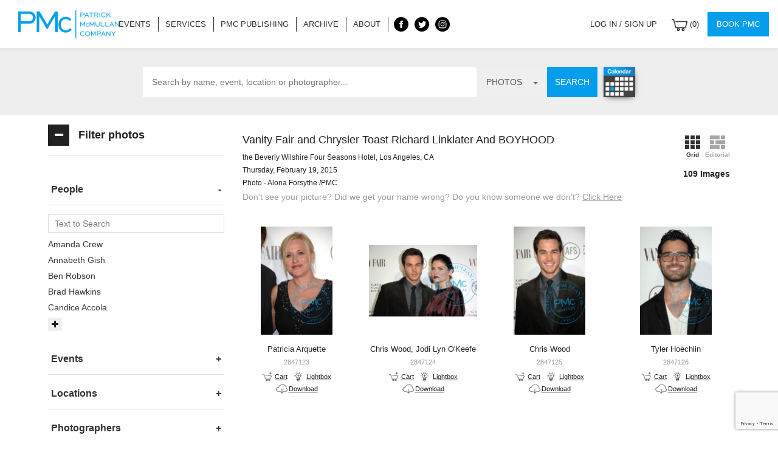

--- FILE ---
content_type: text/html; charset=UTF-8
request_url: https://www.patrickmcmullan.com/javascripts/components/event-detail/event-detail.template.html
body_size: 9343
content:
<div class="event-detail-component">

  <div ng-if="!EventDetail.imageNumber" class="schema" itemscope itemprop="event" itemtype="http://schema.org/Event">
    <meta itemprop="name" content="{{ EventDetail.event.name }}"/>
    <meta itemprop="description" content="{{ EventDetail.event.description }}"/>
    <meta itemprop="location" content="{{ EventDetail.fullLocation }}"/>
    <meta itemprop="photographers" content="{{ EventDetail.photographers | join: ', ' : 'name' }}"/>
    <meta itemprop="people" content="{{ EventDetail.people | join: ', ' : 'name' }}"/>
  </div>

  <search-bar></search-bar>

  <form name="EventDetail.passphraseForm"
        ng-submit="EventDetail.validatePassphrase()"
        promise-btn novalidate
        class="event-detail-passphrase-form contact-form"
        ng-if="EventDetail.showPrivacyLogin && !EventDetail.error">

    <h3><i class="fa fa-lock"></i> This event is private</h3>

    <p>Enter a passphrase or, if this is one of your events, login and head over to the &ldquo;My Events&rdquo; page.</p>

      <div class="form-group" ng-class="{'has-error': EventDetail.passphraseForm.passphrase.$touched || EventDetail.passphraseForm.$submitted}">
        <input type="text" class="form-control" name="passphrase" ng-model="EventDetail.passphrase" placeholder="Passphrase" required>
        <div class="help-block">
          <span ng-show="EventDetail.passphraseForm.passphrase.$touched && EventDetail.passphraseForm.passphrase.$error.required">A passphrase is required</span>
          <span ng-show="EventDetail.passphraseForm.$submitted && EventDetail.passphraseForm.passphrase.$invalidMatch">Invalid passphrase</span>
        </div>
      </div>

      <div class="btn-toolbar">
        <button type="submit" class="btn btn-blue-full" ng-disabled="EventDetail.passphraseForm.$invalid">Submit</button>
        <a class="btn" href="login" style="margin-top:28px;">Login to Your Account</a>
      </div>

  </form>

  <div class="container" ng-if="EventDetail.error">
    <section>
      <div class="section-body text-center">
        <h4 style="margin: 80px 0;">{{ EventDetail.errorMessage }}</h4>
      </div>
    </section>
  </div>

  <div class="container no-padding" ng-if="EventDetail.id">

    <sidebar
    ng-if="EventDetail.event"
    bottom="360"
    title="Filter photos"
    collapsed="EventDetail.collapsedSidebar">
      <button
      class="btn btn-blue-full fw download-all-btn"
      ng-if="(EventDetail.isMyEvent || EventDetail.event.is_private || EventDetail.bySlug) && EventDetail.allowDownloads"
      ng-click="EventDetail.downloadAll()"
      promise-btn="EventDetail.downloadAllPromise">
        <span class="element-filter-expanded">Download All</span>
        <i class="fa fa-cloud-download element-filter-collapsed"></i>
      </button>
      <filter-bar
        date="false"
        added-params="{event: EventDetail.id}"
        people="EventDetail.people"
        events="EventDetail.events"
        locations="EventDetail.locations"
        photographers="EventDetail.photographers">
      </filter-bar>
    </sidebar>

    <div class="loading-wrapper" ng-if="EventDetail.loading">
        <loading-box></loading-box>
    </div>

    <div class="event-detail-content container-fluid" ng-if="EventDetail.event">

      <div class="event-detail-header">
        <div class="event-detail-extra hidden-xs" ng-if="EventDetail.event">
          <div class="event-detail-view-toggler">
            <ul class="switch-view-controls fw hidden-xs viewcontrols">
              <li>
                <label>
                  <input
                    hidden
                    type="checkbox"
                    ng-model="EventDetail.editorialView"
                    ng-change="EventDetail.saveCookie()"
                    ng-disabled="!EventDetail.editorialView">
                  <a class="grid-view" ng-class="{active: !EventDetail.editorialView}" style="pointer-events: none;"></a>
                  <small>Grid</small>
                </label>
              </li>
              <li>
                <label>
                  <input
                    hidden
                    type="checkbox"
                    ng-model="EventDetail.editorialView"
                    ng-change="EventDetail.saveCookie()"
                    ng-disabled="EventDetail.editorialView">
                  <a class="editorial-masonry-view" ng-class="{active: EventDetail.editorialView}" style="pointer-events: none;"></a>
                  <small>Editorial</small>
                </label>
              </li>
            </ul>
          </div>
          <div class="event-detail-image-count">
            <b>{{ EventDetail.event.image_count }} {{ (EventDetail.event.image_count === 1) ? 'Image' : 'Images' }}</b>
          </div>
        </div>

        <div class="event-detail-ad ad pull-right" ng-if="EventDetail.event.ad">
          <a href="{{ EventDetail.event.ad.link }}" target="_blank">
            <img ng-src="{{ EventDetail.event.ad.image }}">
            <small>{{ EventDetail.event.ad.description }}</small>
          </a>
        </div>

        <div class="event-detail-name">
          <h1>
            <i class="fa fa-lock" ng-if="EventDetail.event.is_private"></i>
            {{ EventDetail.event.name }}
          </h1>
        </div>



        <div class="event-detail-info">
          <p ng-if="EventDetail.fullLocation">
            {{ EventDetail.fullLocation }}
          </p>
          <p>
            {{ EventDetail.date | date : 'fullDate' }}
          </p>
          <p ng-if="EventDetail.photographers.length > 0">
            Photo - <span ng-repeat="photographer in EventDetail.photographers">{{ photographer.name }}</span> /PMC
          </p>
          <p ng-if="EventDetail.event.description">
            {{ EventDetail.event.description }}
          </p>
        </div>

        <div class="event-detail-image-count visible-xs">
          <b>{{ EventDetail.event.image_count }} {{ (EventDetail.event.image_count === 1) ? 'Image' : 'Images' }}</b>
        </div>

        <p class="event-detail-message" ng-if="EventDetail.imageCollection.collection.length > 0">
          Don't see your picture? Did we get your name wrong? Do you know someone we don't?
          <a href="mailto:corrections@patrickmcmullan.com?subject={{ ::EventDetail.event.name }} %2F {{ ::EventDetail.event.date | date : 'fullDate' }}">
            Click Here
          </a>
        </p>

        <query-list
          ng-if="!EventDetail.loading"
          people="EventDetail.people"
          events="EventDetail.events"
          locations="EventDetail.locations"
          photographers="EventDetail.photographers">
        </query-list>
      </div>

      <div class="event-detail-body">
        <div class="loading-wrapper" ng-if="EventDetail.loadingImages">
            <loading-box></loading-box>
        </div>
        <div ng-if="!EventDetail.loadingImages">
             <div class="text-center" ng-if="EventDetail.imageCollection.collection.length === 0">
                <h4>No images in this event</h4>
            </div>

            <div ng-if="EventDetail.imageCollection.collection.length !== 0">

              <div class="row prevent-animation" ng-if="!EventDetail.editorialView">
                <div
                  class="col-xs-12 col-sm-6 col-md-4 col-lg-3 padding-y"
                  ng-repeat="image in EventDetail.imageCollection.collection"
                  ng-if="image.is_visible">

                  <div class="ratio-sizer-image-item">
                    <image-item
                      image="image"
                      carousel="EventDetail.imageCollection"
                      show-event-name="false"
                      access-type="EventDetail.accessType"
                      is-slug="EventDetail.bySlug"
                      parent-url="EventDetail.parentUrl"
                      meta="!EventDetail.imageNumber">
                    </image-item>
                  </div>
                </div>
              </div>

              <div masonry="EventDetail.masonryConfig" class="row editorial-view masonry-view" ng-if="EventDetail.editorialView">
                <span ng-if="EventDetail.collapsedSidebar" ng-init="EventDetail.fixMasonry()"></span>
                <span ng-if="!EventDetail.collapsedSidebar" ng-init="EventDetail.fixMasonry()"></span>
                <div class="masonry-sizer col-xs-12 col-sm-6 col-md-4 col-lg-3"></div>
                <div
                  class="masonry-item col-xs-12 col-sm-6 col-md-4 col-lg-3"
                  ng-repeat="image in EventDetail.imageCollection.collection"
                  ng-if="image.is_visible">

                  <photograph
                    image="image"
                    mode="masonry"
                    lightbox-photo-numbers="EventDetail.lightboxPhotoNumbers"
                    access-type="EventDetail.accessType"
                    is-slug="EventDetail.bySlug"
                    parent-url="EventDetail.parentUrl"
                    carousel="EventDetail.imageCollection">
                  </photograph>
                </div>
              </div>

              <pagination
                current-page="EventDetail.pagination.currentPage"
                total-pages="EventDetail.pagination.totalPages">
              </pagination>

            </div>

        </div>
      </div>

    </section>

  </div>

</div>


--- FILE ---
content_type: text/html; charset=utf-8
request_url: https://www.google.com/recaptcha/api2/anchor?ar=1&k=6LdAD24oAAAAAMK-KCn1Y_OBYevGTE-t4paRc_pi&co=aHR0cHM6Ly93d3cucGF0cmlja21jbXVsbGFuLmNvbTo0NDM.&hl=en&v=PoyoqOPhxBO7pBk68S4YbpHZ&size=invisible&anchor-ms=20000&execute-ms=30000&cb=rsv5av4drch2
body_size: 48802
content:
<!DOCTYPE HTML><html dir="ltr" lang="en"><head><meta http-equiv="Content-Type" content="text/html; charset=UTF-8">
<meta http-equiv="X-UA-Compatible" content="IE=edge">
<title>reCAPTCHA</title>
<style type="text/css">
/* cyrillic-ext */
@font-face {
  font-family: 'Roboto';
  font-style: normal;
  font-weight: 400;
  font-stretch: 100%;
  src: url(//fonts.gstatic.com/s/roboto/v48/KFO7CnqEu92Fr1ME7kSn66aGLdTylUAMa3GUBHMdazTgWw.woff2) format('woff2');
  unicode-range: U+0460-052F, U+1C80-1C8A, U+20B4, U+2DE0-2DFF, U+A640-A69F, U+FE2E-FE2F;
}
/* cyrillic */
@font-face {
  font-family: 'Roboto';
  font-style: normal;
  font-weight: 400;
  font-stretch: 100%;
  src: url(//fonts.gstatic.com/s/roboto/v48/KFO7CnqEu92Fr1ME7kSn66aGLdTylUAMa3iUBHMdazTgWw.woff2) format('woff2');
  unicode-range: U+0301, U+0400-045F, U+0490-0491, U+04B0-04B1, U+2116;
}
/* greek-ext */
@font-face {
  font-family: 'Roboto';
  font-style: normal;
  font-weight: 400;
  font-stretch: 100%;
  src: url(//fonts.gstatic.com/s/roboto/v48/KFO7CnqEu92Fr1ME7kSn66aGLdTylUAMa3CUBHMdazTgWw.woff2) format('woff2');
  unicode-range: U+1F00-1FFF;
}
/* greek */
@font-face {
  font-family: 'Roboto';
  font-style: normal;
  font-weight: 400;
  font-stretch: 100%;
  src: url(//fonts.gstatic.com/s/roboto/v48/KFO7CnqEu92Fr1ME7kSn66aGLdTylUAMa3-UBHMdazTgWw.woff2) format('woff2');
  unicode-range: U+0370-0377, U+037A-037F, U+0384-038A, U+038C, U+038E-03A1, U+03A3-03FF;
}
/* math */
@font-face {
  font-family: 'Roboto';
  font-style: normal;
  font-weight: 400;
  font-stretch: 100%;
  src: url(//fonts.gstatic.com/s/roboto/v48/KFO7CnqEu92Fr1ME7kSn66aGLdTylUAMawCUBHMdazTgWw.woff2) format('woff2');
  unicode-range: U+0302-0303, U+0305, U+0307-0308, U+0310, U+0312, U+0315, U+031A, U+0326-0327, U+032C, U+032F-0330, U+0332-0333, U+0338, U+033A, U+0346, U+034D, U+0391-03A1, U+03A3-03A9, U+03B1-03C9, U+03D1, U+03D5-03D6, U+03F0-03F1, U+03F4-03F5, U+2016-2017, U+2034-2038, U+203C, U+2040, U+2043, U+2047, U+2050, U+2057, U+205F, U+2070-2071, U+2074-208E, U+2090-209C, U+20D0-20DC, U+20E1, U+20E5-20EF, U+2100-2112, U+2114-2115, U+2117-2121, U+2123-214F, U+2190, U+2192, U+2194-21AE, U+21B0-21E5, U+21F1-21F2, U+21F4-2211, U+2213-2214, U+2216-22FF, U+2308-230B, U+2310, U+2319, U+231C-2321, U+2336-237A, U+237C, U+2395, U+239B-23B7, U+23D0, U+23DC-23E1, U+2474-2475, U+25AF, U+25B3, U+25B7, U+25BD, U+25C1, U+25CA, U+25CC, U+25FB, U+266D-266F, U+27C0-27FF, U+2900-2AFF, U+2B0E-2B11, U+2B30-2B4C, U+2BFE, U+3030, U+FF5B, U+FF5D, U+1D400-1D7FF, U+1EE00-1EEFF;
}
/* symbols */
@font-face {
  font-family: 'Roboto';
  font-style: normal;
  font-weight: 400;
  font-stretch: 100%;
  src: url(//fonts.gstatic.com/s/roboto/v48/KFO7CnqEu92Fr1ME7kSn66aGLdTylUAMaxKUBHMdazTgWw.woff2) format('woff2');
  unicode-range: U+0001-000C, U+000E-001F, U+007F-009F, U+20DD-20E0, U+20E2-20E4, U+2150-218F, U+2190, U+2192, U+2194-2199, U+21AF, U+21E6-21F0, U+21F3, U+2218-2219, U+2299, U+22C4-22C6, U+2300-243F, U+2440-244A, U+2460-24FF, U+25A0-27BF, U+2800-28FF, U+2921-2922, U+2981, U+29BF, U+29EB, U+2B00-2BFF, U+4DC0-4DFF, U+FFF9-FFFB, U+10140-1018E, U+10190-1019C, U+101A0, U+101D0-101FD, U+102E0-102FB, U+10E60-10E7E, U+1D2C0-1D2D3, U+1D2E0-1D37F, U+1F000-1F0FF, U+1F100-1F1AD, U+1F1E6-1F1FF, U+1F30D-1F30F, U+1F315, U+1F31C, U+1F31E, U+1F320-1F32C, U+1F336, U+1F378, U+1F37D, U+1F382, U+1F393-1F39F, U+1F3A7-1F3A8, U+1F3AC-1F3AF, U+1F3C2, U+1F3C4-1F3C6, U+1F3CA-1F3CE, U+1F3D4-1F3E0, U+1F3ED, U+1F3F1-1F3F3, U+1F3F5-1F3F7, U+1F408, U+1F415, U+1F41F, U+1F426, U+1F43F, U+1F441-1F442, U+1F444, U+1F446-1F449, U+1F44C-1F44E, U+1F453, U+1F46A, U+1F47D, U+1F4A3, U+1F4B0, U+1F4B3, U+1F4B9, U+1F4BB, U+1F4BF, U+1F4C8-1F4CB, U+1F4D6, U+1F4DA, U+1F4DF, U+1F4E3-1F4E6, U+1F4EA-1F4ED, U+1F4F7, U+1F4F9-1F4FB, U+1F4FD-1F4FE, U+1F503, U+1F507-1F50B, U+1F50D, U+1F512-1F513, U+1F53E-1F54A, U+1F54F-1F5FA, U+1F610, U+1F650-1F67F, U+1F687, U+1F68D, U+1F691, U+1F694, U+1F698, U+1F6AD, U+1F6B2, U+1F6B9-1F6BA, U+1F6BC, U+1F6C6-1F6CF, U+1F6D3-1F6D7, U+1F6E0-1F6EA, U+1F6F0-1F6F3, U+1F6F7-1F6FC, U+1F700-1F7FF, U+1F800-1F80B, U+1F810-1F847, U+1F850-1F859, U+1F860-1F887, U+1F890-1F8AD, U+1F8B0-1F8BB, U+1F8C0-1F8C1, U+1F900-1F90B, U+1F93B, U+1F946, U+1F984, U+1F996, U+1F9E9, U+1FA00-1FA6F, U+1FA70-1FA7C, U+1FA80-1FA89, U+1FA8F-1FAC6, U+1FACE-1FADC, U+1FADF-1FAE9, U+1FAF0-1FAF8, U+1FB00-1FBFF;
}
/* vietnamese */
@font-face {
  font-family: 'Roboto';
  font-style: normal;
  font-weight: 400;
  font-stretch: 100%;
  src: url(//fonts.gstatic.com/s/roboto/v48/KFO7CnqEu92Fr1ME7kSn66aGLdTylUAMa3OUBHMdazTgWw.woff2) format('woff2');
  unicode-range: U+0102-0103, U+0110-0111, U+0128-0129, U+0168-0169, U+01A0-01A1, U+01AF-01B0, U+0300-0301, U+0303-0304, U+0308-0309, U+0323, U+0329, U+1EA0-1EF9, U+20AB;
}
/* latin-ext */
@font-face {
  font-family: 'Roboto';
  font-style: normal;
  font-weight: 400;
  font-stretch: 100%;
  src: url(//fonts.gstatic.com/s/roboto/v48/KFO7CnqEu92Fr1ME7kSn66aGLdTylUAMa3KUBHMdazTgWw.woff2) format('woff2');
  unicode-range: U+0100-02BA, U+02BD-02C5, U+02C7-02CC, U+02CE-02D7, U+02DD-02FF, U+0304, U+0308, U+0329, U+1D00-1DBF, U+1E00-1E9F, U+1EF2-1EFF, U+2020, U+20A0-20AB, U+20AD-20C0, U+2113, U+2C60-2C7F, U+A720-A7FF;
}
/* latin */
@font-face {
  font-family: 'Roboto';
  font-style: normal;
  font-weight: 400;
  font-stretch: 100%;
  src: url(//fonts.gstatic.com/s/roboto/v48/KFO7CnqEu92Fr1ME7kSn66aGLdTylUAMa3yUBHMdazQ.woff2) format('woff2');
  unicode-range: U+0000-00FF, U+0131, U+0152-0153, U+02BB-02BC, U+02C6, U+02DA, U+02DC, U+0304, U+0308, U+0329, U+2000-206F, U+20AC, U+2122, U+2191, U+2193, U+2212, U+2215, U+FEFF, U+FFFD;
}
/* cyrillic-ext */
@font-face {
  font-family: 'Roboto';
  font-style: normal;
  font-weight: 500;
  font-stretch: 100%;
  src: url(//fonts.gstatic.com/s/roboto/v48/KFO7CnqEu92Fr1ME7kSn66aGLdTylUAMa3GUBHMdazTgWw.woff2) format('woff2');
  unicode-range: U+0460-052F, U+1C80-1C8A, U+20B4, U+2DE0-2DFF, U+A640-A69F, U+FE2E-FE2F;
}
/* cyrillic */
@font-face {
  font-family: 'Roboto';
  font-style: normal;
  font-weight: 500;
  font-stretch: 100%;
  src: url(//fonts.gstatic.com/s/roboto/v48/KFO7CnqEu92Fr1ME7kSn66aGLdTylUAMa3iUBHMdazTgWw.woff2) format('woff2');
  unicode-range: U+0301, U+0400-045F, U+0490-0491, U+04B0-04B1, U+2116;
}
/* greek-ext */
@font-face {
  font-family: 'Roboto';
  font-style: normal;
  font-weight: 500;
  font-stretch: 100%;
  src: url(//fonts.gstatic.com/s/roboto/v48/KFO7CnqEu92Fr1ME7kSn66aGLdTylUAMa3CUBHMdazTgWw.woff2) format('woff2');
  unicode-range: U+1F00-1FFF;
}
/* greek */
@font-face {
  font-family: 'Roboto';
  font-style: normal;
  font-weight: 500;
  font-stretch: 100%;
  src: url(//fonts.gstatic.com/s/roboto/v48/KFO7CnqEu92Fr1ME7kSn66aGLdTylUAMa3-UBHMdazTgWw.woff2) format('woff2');
  unicode-range: U+0370-0377, U+037A-037F, U+0384-038A, U+038C, U+038E-03A1, U+03A3-03FF;
}
/* math */
@font-face {
  font-family: 'Roboto';
  font-style: normal;
  font-weight: 500;
  font-stretch: 100%;
  src: url(//fonts.gstatic.com/s/roboto/v48/KFO7CnqEu92Fr1ME7kSn66aGLdTylUAMawCUBHMdazTgWw.woff2) format('woff2');
  unicode-range: U+0302-0303, U+0305, U+0307-0308, U+0310, U+0312, U+0315, U+031A, U+0326-0327, U+032C, U+032F-0330, U+0332-0333, U+0338, U+033A, U+0346, U+034D, U+0391-03A1, U+03A3-03A9, U+03B1-03C9, U+03D1, U+03D5-03D6, U+03F0-03F1, U+03F4-03F5, U+2016-2017, U+2034-2038, U+203C, U+2040, U+2043, U+2047, U+2050, U+2057, U+205F, U+2070-2071, U+2074-208E, U+2090-209C, U+20D0-20DC, U+20E1, U+20E5-20EF, U+2100-2112, U+2114-2115, U+2117-2121, U+2123-214F, U+2190, U+2192, U+2194-21AE, U+21B0-21E5, U+21F1-21F2, U+21F4-2211, U+2213-2214, U+2216-22FF, U+2308-230B, U+2310, U+2319, U+231C-2321, U+2336-237A, U+237C, U+2395, U+239B-23B7, U+23D0, U+23DC-23E1, U+2474-2475, U+25AF, U+25B3, U+25B7, U+25BD, U+25C1, U+25CA, U+25CC, U+25FB, U+266D-266F, U+27C0-27FF, U+2900-2AFF, U+2B0E-2B11, U+2B30-2B4C, U+2BFE, U+3030, U+FF5B, U+FF5D, U+1D400-1D7FF, U+1EE00-1EEFF;
}
/* symbols */
@font-face {
  font-family: 'Roboto';
  font-style: normal;
  font-weight: 500;
  font-stretch: 100%;
  src: url(//fonts.gstatic.com/s/roboto/v48/KFO7CnqEu92Fr1ME7kSn66aGLdTylUAMaxKUBHMdazTgWw.woff2) format('woff2');
  unicode-range: U+0001-000C, U+000E-001F, U+007F-009F, U+20DD-20E0, U+20E2-20E4, U+2150-218F, U+2190, U+2192, U+2194-2199, U+21AF, U+21E6-21F0, U+21F3, U+2218-2219, U+2299, U+22C4-22C6, U+2300-243F, U+2440-244A, U+2460-24FF, U+25A0-27BF, U+2800-28FF, U+2921-2922, U+2981, U+29BF, U+29EB, U+2B00-2BFF, U+4DC0-4DFF, U+FFF9-FFFB, U+10140-1018E, U+10190-1019C, U+101A0, U+101D0-101FD, U+102E0-102FB, U+10E60-10E7E, U+1D2C0-1D2D3, U+1D2E0-1D37F, U+1F000-1F0FF, U+1F100-1F1AD, U+1F1E6-1F1FF, U+1F30D-1F30F, U+1F315, U+1F31C, U+1F31E, U+1F320-1F32C, U+1F336, U+1F378, U+1F37D, U+1F382, U+1F393-1F39F, U+1F3A7-1F3A8, U+1F3AC-1F3AF, U+1F3C2, U+1F3C4-1F3C6, U+1F3CA-1F3CE, U+1F3D4-1F3E0, U+1F3ED, U+1F3F1-1F3F3, U+1F3F5-1F3F7, U+1F408, U+1F415, U+1F41F, U+1F426, U+1F43F, U+1F441-1F442, U+1F444, U+1F446-1F449, U+1F44C-1F44E, U+1F453, U+1F46A, U+1F47D, U+1F4A3, U+1F4B0, U+1F4B3, U+1F4B9, U+1F4BB, U+1F4BF, U+1F4C8-1F4CB, U+1F4D6, U+1F4DA, U+1F4DF, U+1F4E3-1F4E6, U+1F4EA-1F4ED, U+1F4F7, U+1F4F9-1F4FB, U+1F4FD-1F4FE, U+1F503, U+1F507-1F50B, U+1F50D, U+1F512-1F513, U+1F53E-1F54A, U+1F54F-1F5FA, U+1F610, U+1F650-1F67F, U+1F687, U+1F68D, U+1F691, U+1F694, U+1F698, U+1F6AD, U+1F6B2, U+1F6B9-1F6BA, U+1F6BC, U+1F6C6-1F6CF, U+1F6D3-1F6D7, U+1F6E0-1F6EA, U+1F6F0-1F6F3, U+1F6F7-1F6FC, U+1F700-1F7FF, U+1F800-1F80B, U+1F810-1F847, U+1F850-1F859, U+1F860-1F887, U+1F890-1F8AD, U+1F8B0-1F8BB, U+1F8C0-1F8C1, U+1F900-1F90B, U+1F93B, U+1F946, U+1F984, U+1F996, U+1F9E9, U+1FA00-1FA6F, U+1FA70-1FA7C, U+1FA80-1FA89, U+1FA8F-1FAC6, U+1FACE-1FADC, U+1FADF-1FAE9, U+1FAF0-1FAF8, U+1FB00-1FBFF;
}
/* vietnamese */
@font-face {
  font-family: 'Roboto';
  font-style: normal;
  font-weight: 500;
  font-stretch: 100%;
  src: url(//fonts.gstatic.com/s/roboto/v48/KFO7CnqEu92Fr1ME7kSn66aGLdTylUAMa3OUBHMdazTgWw.woff2) format('woff2');
  unicode-range: U+0102-0103, U+0110-0111, U+0128-0129, U+0168-0169, U+01A0-01A1, U+01AF-01B0, U+0300-0301, U+0303-0304, U+0308-0309, U+0323, U+0329, U+1EA0-1EF9, U+20AB;
}
/* latin-ext */
@font-face {
  font-family: 'Roboto';
  font-style: normal;
  font-weight: 500;
  font-stretch: 100%;
  src: url(//fonts.gstatic.com/s/roboto/v48/KFO7CnqEu92Fr1ME7kSn66aGLdTylUAMa3KUBHMdazTgWw.woff2) format('woff2');
  unicode-range: U+0100-02BA, U+02BD-02C5, U+02C7-02CC, U+02CE-02D7, U+02DD-02FF, U+0304, U+0308, U+0329, U+1D00-1DBF, U+1E00-1E9F, U+1EF2-1EFF, U+2020, U+20A0-20AB, U+20AD-20C0, U+2113, U+2C60-2C7F, U+A720-A7FF;
}
/* latin */
@font-face {
  font-family: 'Roboto';
  font-style: normal;
  font-weight: 500;
  font-stretch: 100%;
  src: url(//fonts.gstatic.com/s/roboto/v48/KFO7CnqEu92Fr1ME7kSn66aGLdTylUAMa3yUBHMdazQ.woff2) format('woff2');
  unicode-range: U+0000-00FF, U+0131, U+0152-0153, U+02BB-02BC, U+02C6, U+02DA, U+02DC, U+0304, U+0308, U+0329, U+2000-206F, U+20AC, U+2122, U+2191, U+2193, U+2212, U+2215, U+FEFF, U+FFFD;
}
/* cyrillic-ext */
@font-face {
  font-family: 'Roboto';
  font-style: normal;
  font-weight: 900;
  font-stretch: 100%;
  src: url(//fonts.gstatic.com/s/roboto/v48/KFO7CnqEu92Fr1ME7kSn66aGLdTylUAMa3GUBHMdazTgWw.woff2) format('woff2');
  unicode-range: U+0460-052F, U+1C80-1C8A, U+20B4, U+2DE0-2DFF, U+A640-A69F, U+FE2E-FE2F;
}
/* cyrillic */
@font-face {
  font-family: 'Roboto';
  font-style: normal;
  font-weight: 900;
  font-stretch: 100%;
  src: url(//fonts.gstatic.com/s/roboto/v48/KFO7CnqEu92Fr1ME7kSn66aGLdTylUAMa3iUBHMdazTgWw.woff2) format('woff2');
  unicode-range: U+0301, U+0400-045F, U+0490-0491, U+04B0-04B1, U+2116;
}
/* greek-ext */
@font-face {
  font-family: 'Roboto';
  font-style: normal;
  font-weight: 900;
  font-stretch: 100%;
  src: url(//fonts.gstatic.com/s/roboto/v48/KFO7CnqEu92Fr1ME7kSn66aGLdTylUAMa3CUBHMdazTgWw.woff2) format('woff2');
  unicode-range: U+1F00-1FFF;
}
/* greek */
@font-face {
  font-family: 'Roboto';
  font-style: normal;
  font-weight: 900;
  font-stretch: 100%;
  src: url(//fonts.gstatic.com/s/roboto/v48/KFO7CnqEu92Fr1ME7kSn66aGLdTylUAMa3-UBHMdazTgWw.woff2) format('woff2');
  unicode-range: U+0370-0377, U+037A-037F, U+0384-038A, U+038C, U+038E-03A1, U+03A3-03FF;
}
/* math */
@font-face {
  font-family: 'Roboto';
  font-style: normal;
  font-weight: 900;
  font-stretch: 100%;
  src: url(//fonts.gstatic.com/s/roboto/v48/KFO7CnqEu92Fr1ME7kSn66aGLdTylUAMawCUBHMdazTgWw.woff2) format('woff2');
  unicode-range: U+0302-0303, U+0305, U+0307-0308, U+0310, U+0312, U+0315, U+031A, U+0326-0327, U+032C, U+032F-0330, U+0332-0333, U+0338, U+033A, U+0346, U+034D, U+0391-03A1, U+03A3-03A9, U+03B1-03C9, U+03D1, U+03D5-03D6, U+03F0-03F1, U+03F4-03F5, U+2016-2017, U+2034-2038, U+203C, U+2040, U+2043, U+2047, U+2050, U+2057, U+205F, U+2070-2071, U+2074-208E, U+2090-209C, U+20D0-20DC, U+20E1, U+20E5-20EF, U+2100-2112, U+2114-2115, U+2117-2121, U+2123-214F, U+2190, U+2192, U+2194-21AE, U+21B0-21E5, U+21F1-21F2, U+21F4-2211, U+2213-2214, U+2216-22FF, U+2308-230B, U+2310, U+2319, U+231C-2321, U+2336-237A, U+237C, U+2395, U+239B-23B7, U+23D0, U+23DC-23E1, U+2474-2475, U+25AF, U+25B3, U+25B7, U+25BD, U+25C1, U+25CA, U+25CC, U+25FB, U+266D-266F, U+27C0-27FF, U+2900-2AFF, U+2B0E-2B11, U+2B30-2B4C, U+2BFE, U+3030, U+FF5B, U+FF5D, U+1D400-1D7FF, U+1EE00-1EEFF;
}
/* symbols */
@font-face {
  font-family: 'Roboto';
  font-style: normal;
  font-weight: 900;
  font-stretch: 100%;
  src: url(//fonts.gstatic.com/s/roboto/v48/KFO7CnqEu92Fr1ME7kSn66aGLdTylUAMaxKUBHMdazTgWw.woff2) format('woff2');
  unicode-range: U+0001-000C, U+000E-001F, U+007F-009F, U+20DD-20E0, U+20E2-20E4, U+2150-218F, U+2190, U+2192, U+2194-2199, U+21AF, U+21E6-21F0, U+21F3, U+2218-2219, U+2299, U+22C4-22C6, U+2300-243F, U+2440-244A, U+2460-24FF, U+25A0-27BF, U+2800-28FF, U+2921-2922, U+2981, U+29BF, U+29EB, U+2B00-2BFF, U+4DC0-4DFF, U+FFF9-FFFB, U+10140-1018E, U+10190-1019C, U+101A0, U+101D0-101FD, U+102E0-102FB, U+10E60-10E7E, U+1D2C0-1D2D3, U+1D2E0-1D37F, U+1F000-1F0FF, U+1F100-1F1AD, U+1F1E6-1F1FF, U+1F30D-1F30F, U+1F315, U+1F31C, U+1F31E, U+1F320-1F32C, U+1F336, U+1F378, U+1F37D, U+1F382, U+1F393-1F39F, U+1F3A7-1F3A8, U+1F3AC-1F3AF, U+1F3C2, U+1F3C4-1F3C6, U+1F3CA-1F3CE, U+1F3D4-1F3E0, U+1F3ED, U+1F3F1-1F3F3, U+1F3F5-1F3F7, U+1F408, U+1F415, U+1F41F, U+1F426, U+1F43F, U+1F441-1F442, U+1F444, U+1F446-1F449, U+1F44C-1F44E, U+1F453, U+1F46A, U+1F47D, U+1F4A3, U+1F4B0, U+1F4B3, U+1F4B9, U+1F4BB, U+1F4BF, U+1F4C8-1F4CB, U+1F4D6, U+1F4DA, U+1F4DF, U+1F4E3-1F4E6, U+1F4EA-1F4ED, U+1F4F7, U+1F4F9-1F4FB, U+1F4FD-1F4FE, U+1F503, U+1F507-1F50B, U+1F50D, U+1F512-1F513, U+1F53E-1F54A, U+1F54F-1F5FA, U+1F610, U+1F650-1F67F, U+1F687, U+1F68D, U+1F691, U+1F694, U+1F698, U+1F6AD, U+1F6B2, U+1F6B9-1F6BA, U+1F6BC, U+1F6C6-1F6CF, U+1F6D3-1F6D7, U+1F6E0-1F6EA, U+1F6F0-1F6F3, U+1F6F7-1F6FC, U+1F700-1F7FF, U+1F800-1F80B, U+1F810-1F847, U+1F850-1F859, U+1F860-1F887, U+1F890-1F8AD, U+1F8B0-1F8BB, U+1F8C0-1F8C1, U+1F900-1F90B, U+1F93B, U+1F946, U+1F984, U+1F996, U+1F9E9, U+1FA00-1FA6F, U+1FA70-1FA7C, U+1FA80-1FA89, U+1FA8F-1FAC6, U+1FACE-1FADC, U+1FADF-1FAE9, U+1FAF0-1FAF8, U+1FB00-1FBFF;
}
/* vietnamese */
@font-face {
  font-family: 'Roboto';
  font-style: normal;
  font-weight: 900;
  font-stretch: 100%;
  src: url(//fonts.gstatic.com/s/roboto/v48/KFO7CnqEu92Fr1ME7kSn66aGLdTylUAMa3OUBHMdazTgWw.woff2) format('woff2');
  unicode-range: U+0102-0103, U+0110-0111, U+0128-0129, U+0168-0169, U+01A0-01A1, U+01AF-01B0, U+0300-0301, U+0303-0304, U+0308-0309, U+0323, U+0329, U+1EA0-1EF9, U+20AB;
}
/* latin-ext */
@font-face {
  font-family: 'Roboto';
  font-style: normal;
  font-weight: 900;
  font-stretch: 100%;
  src: url(//fonts.gstatic.com/s/roboto/v48/KFO7CnqEu92Fr1ME7kSn66aGLdTylUAMa3KUBHMdazTgWw.woff2) format('woff2');
  unicode-range: U+0100-02BA, U+02BD-02C5, U+02C7-02CC, U+02CE-02D7, U+02DD-02FF, U+0304, U+0308, U+0329, U+1D00-1DBF, U+1E00-1E9F, U+1EF2-1EFF, U+2020, U+20A0-20AB, U+20AD-20C0, U+2113, U+2C60-2C7F, U+A720-A7FF;
}
/* latin */
@font-face {
  font-family: 'Roboto';
  font-style: normal;
  font-weight: 900;
  font-stretch: 100%;
  src: url(//fonts.gstatic.com/s/roboto/v48/KFO7CnqEu92Fr1ME7kSn66aGLdTylUAMa3yUBHMdazQ.woff2) format('woff2');
  unicode-range: U+0000-00FF, U+0131, U+0152-0153, U+02BB-02BC, U+02C6, U+02DA, U+02DC, U+0304, U+0308, U+0329, U+2000-206F, U+20AC, U+2122, U+2191, U+2193, U+2212, U+2215, U+FEFF, U+FFFD;
}

</style>
<link rel="stylesheet" type="text/css" href="https://www.gstatic.com/recaptcha/releases/PoyoqOPhxBO7pBk68S4YbpHZ/styles__ltr.css">
<script nonce="ZkkPZWOnizYIPbkUrb8GLQ" type="text/javascript">window['__recaptcha_api'] = 'https://www.google.com/recaptcha/api2/';</script>
<script type="text/javascript" src="https://www.gstatic.com/recaptcha/releases/PoyoqOPhxBO7pBk68S4YbpHZ/recaptcha__en.js" nonce="ZkkPZWOnizYIPbkUrb8GLQ">
      
    </script></head>
<body><div id="rc-anchor-alert" class="rc-anchor-alert"></div>
<input type="hidden" id="recaptcha-token" value="[base64]">
<script type="text/javascript" nonce="ZkkPZWOnizYIPbkUrb8GLQ">
      recaptcha.anchor.Main.init("[\x22ainput\x22,[\x22bgdata\x22,\x22\x22,\[base64]/[base64]/[base64]/ZyhXLGgpOnEoW04sMjEsbF0sVywwKSxoKSxmYWxzZSxmYWxzZSl9Y2F0Y2goayl7RygzNTgsVyk/[base64]/[base64]/[base64]/[base64]/[base64]/[base64]/[base64]/bmV3IEJbT10oRFswXSk6dz09Mj9uZXcgQltPXShEWzBdLERbMV0pOnc9PTM/bmV3IEJbT10oRFswXSxEWzFdLERbMl0pOnc9PTQ/[base64]/[base64]/[base64]/[base64]/[base64]\\u003d\x22,\[base64]\\u003d\\u003d\x22,\[base64]/Cs8O9EcKSRcKQw5YBQ8Oiw5XDt8O0w7BocsKfw4LDnxhof8K9wqDCmmjCsMKQWVpkZ8ORFcKUw4t7D8KZwpojUkAiw7sJwoc7w4/CtQbDrMKXFk04woUkw7IfwogXw6dFNsKUccK+RcOvwp4+w5oZwp3DpG9Twoxrw7nClgvCnDYNfgtuw6VdLsKFwrbCusO6wp7DmsK6w7U3wqFWw5J+w60pw5LCgFDCjMKKJsK9Z2lvSMKEwpZvfsOMMgpQSMOSYT/CmwwEwoR6UMKtCGTCoSfCisK6AcOvw5DDpmbDuh/Djh13O8Oxw5bCjUtxWFPCp8KvKMKrw5EUw7Vxw7DCpsKQHnYZE2lLDcKWVsOlNsO2R8OeQi1vMhV0wok6PcKabcKDV8OgwpvDocO6w6EkwpTCvggyw7Umw4XCncK5dsKXHHwWwpjCtT8oZUF9YBIww6FqdMOnw4DDsyfDlG7CkF8oEMO/O8KBw5fDgsKpViHDj8KKUljDk8OPFMOvND4/BsOqwpDDosKJwpDCvnDDu8OXDcKHw4PDisKpb8KJIcK2w6VyKXMWw73CmkHCq8O9Q1bDnWfCpX49w47DgC1BAsK/wozCo1zCow5rw4k7wrPCh23CkwLDhWvDvMKOBsORw6VRfsOZKUjDtMOsw4XDrHgFBsOQworDgnLCjn18E8KHYk7DkMKJfAvChyzDiMKOEcO6wqRYJT3CuwPCtCpLw7LDuEXDmMOZwpYQHw5LWgxhEh4DPcOew4spT1LDl8OFw5/DssOTw6LDsl/[base64]/CmhvCl8O2YnRbaMOGEsKFwrU/woPCgcKCUUJFwp/[base64]/w6gHwrM9RsOUw4nCisO8Y3TDqMOKw5DCssKpw7lAw71jXFlRwrrDkFAxAMOqcMK5ZMOfw58XQzrCn2JrHDlrwrrCvcOvwrZSeMKnGhsXCSgCTcOjSgYeMMOcR8O1E39NZ8Kuw6rCrcOCwrDCr8K9Oj3DhsKdwrbCoWslw7pRwqzDmxvDtSTDgMOZw5bDolc3a1pnw4R/CCrDjE/DjUFQL091PMK0b8KNwqjCsnodbx/ChsKhw4nDhC/CpcKew4LCjhJyw4lYSsKWCgIMf8OHfsOPw7LCkAjCtHAjKmfCt8KpAiF/eUJ+w6HDrsOBNsOow6gEw6clH2llXMKERsKiw4rDtcKfP8Khw7UVwqLDmzXDucOSw7zCq0cZw5cxw7rDtsKUJ3YBP8OqJ8KEfcOXw4xgw6kudALDlnR9YMO0wq0hwpbDmCTCuCfDpCDCu8KRwqvCnsOnazM4bsOBw4DCscOqwpXCg8ObKETCuk/DnsOXUsOZw4NzwpnCkcOawooBw40OSStVwqrCicOcKsKVw4sdwpfCimHCpxHDpcO9w7/DuMKDYsOYwrxpwr3DrsONw5Newo/DlnXDuTDDiTFLwrrCmDfCghJ/C8KebsOhwoNYw7nDtsKzbMKCNQJqWsOcwrnDk8OPw4DDpMKXwo7ChcOsPcOYSDHClV3DiMO3w67CpsO7w43CjMKCJ8O+w48LW2JjCQ/[base64]/w484wp/[base64]/B3vDhMO6w5IsEnrCjcOUwr4Zw5TDncOLR1ZQacKdw69dwpzDjcOKJsKpw53ClsOMw4kCdnlsw5jCs3PChsOcwoLDucK/EMOywqDCrHVSw7HCqHQwwrnCiXgBwpECwo/[base64]/JHfDnnPCoTXCp3vCrcO6wpjClsKIw4HDiA0ZHwsrYcOjw5XCqQoJwr1OYQLCoDrDuMOkwpvCjhvDt2PCt8KOwqDDk8KPw47ClBQkSsOgFsK4By/DjQbDpmrDqcOFR2vCvAFRwpFqw57CusKRK3RcwoIQw5vCnUjDqH7DljvDlsOtfBDCjWJtMmsfwrd8w4TCi8K0dTJcwp0jbU59f1wSGCLDlsKqwrfCqnHDqE8XAhBcw7TDiGjDtl/CosKSL2LDmsKjTRrCjMKaG3crUzJqKl9mNmLDuilLwpN7wqxPPsOxXsKnwqbDmjpvasO2ambCv8KkwqrChMOXwr/DgMO7w7nCrBnDv8KBG8KHwo5ow5/CnXHDsHTDuFwuw79RQ8OVH2zDjsKNw5xSe8KHSVvCmRMjwqTDm8OcTcOyw55IFMK5w6dnZMKdw5wCNcOaDcK4WntPwq7DqTDDnMOBL8K2woXClMODwodlw6/CnkTCqsK3w4LCuEjDmMKpw7Biw6zDiE0Fw7puXWLDg8KBw77ChAdPJsOUSMKicTpQBR/Ck8Khw6DDnMOvwqoFw5LDg8OQc2UtwoTCkTnCoMKQwp4OKcKMwrHDt8KLJQzDksKUaF3DnD1jwofDtnwfw6dRwrIKw7o/wo7Do8KSGMO3w4sNblQeXcOowoZuwrYRPxFDGRDDrmTCqCtWwp/DmCBLHXkZw7gfw5LDv8OGdMKUw5/ClcK1C8OmK8K/w4xew57CuBBcwpxYw6k0HMOKwpPDg8ObQwbCgcOewq0CHsKmwojDlcK6M8Otw7dtQRPDpX8Kw6/[base64]/[base64]/[base64]/wq1/woJbwqHDvMKuw7kfwohhwpjDsMOEw53Cj03DscKLdyF3LkV0wq54woZpUcOnw7rDkAoCI0/DgMKDwqEewqsmQMKaw51BRW3CgztfwqwXwrDCoXLDkCkPw5PDqmzCnj3CgsOVw6knLjYDw7NAMMKjf8Kew7LCsVnCszvCuB3DvcOww5/DsMKuWMOQVsOCw4p0w44AOVQUVcOYEcO3wpk5fEp+Gg84aMKJOGx0fyfDtcKgw5IowrMuKxfCusKYfcO9EsK7w4rDlcKQHgRrw7HDsSMJwo9dI8K9XsOqwq/CiHvCrcOKZsKiwrNqdh3DocOswqJ9w4M8w5/CgMOJa8KTbCV9acKPw43CmsORwoYSLcOXw4/[base64]/ChsKFwovDssO2w5NNd2rDqcOTw4fDlUsxwrQAEsKIw5PDljnCqDETZ8Ocw70BN1szW8OeBMKzOxvDviPChTQ6w7/DhlxNw4XDsSovw57CjjoSVlwZHWHDiMK4FA5fXMKhUi5dwqd4MxwMZk9bOiYgw6HDmMO6woLDs0jCog9Pw6ZmworCuW/DosOgw6wJEiYkJsOaw6DDr1Rqw5bChMKHUFnDocO4A8K7wpAFwo/DvkYzSykOH0DCi2BBFcO1wqMFw6ZqwqA0wqzDtsOnwp9zWn0oB8Okw6ZQdMKIUcO6DwTDmlodw4/CvXXDn8OxdlDDpsO7wq7CuFkjwrbDncKcd8OSwr7DumgoGhLCs8OUw4jDoMKWGjAKVAhvMMKiwrrClcO7w6XCmUrCoXbDvsKhwprDnlI3HMKBbcKkM1p/[base64]/CnMKEPsOlw4LDm1Ipw6R9w6hMAMKHNMK8wrgZd8OQwogbwrscAsOuw44+Px/DosOPwp0Kw6cyBsKWMcOWwpLCtsO8RDVTWibCqyzCnDTDjsKTAcOtwozCk8OnAAAvAQ7DgABTUyNwGcK2w64bwooTYGs7GMOCwoY4XMOfwqd5WcOvw7smw7bClQHClSxrOMKTwqbClsK4w7/[base64]/CjsOpwoM8wpnDk8KFw5nDmU05bVbCtFRSwonDqcKhQwrCqcKNe8KJHsKlw6nCnDU0wq7Cn2d1T2vDvMK3fF5iNhlBwroCw5ZKAcOVb8KeSnhaJSfCq8KQdDdwwq1Uw6s3T8OXfgACwrXDi39Ww4fClyFRwo/CocOQcwV6DDUMKV4TwprCtcK9w6QZwrbCim3Do8KlZ8KSDg/[base64]/al5LBFNGw4BERsOsw7Bsey/CsMONwoXCjQ0HF8OxPcKdw7Z5wrplPcOJNEbDrQYqVMOOw7pdwqsdZmFMw40LSXnCqSjDhMK+w7sQIsOjeRrDrsO8w7HDoB3Ct8ObwoXDu8OPHsKmAErCq8Kgw53ChRkeR1rDkDPCmh/DjsOlKkd8AsK1BsOKay0qA2wIw5ZWOlPCjTEsDzkYCcOocR3Di8OowpHDiAozLsOfFHnChQXCg8KoL1ACwpZVaiLCrnJrwqjCjwbDt8OTXX7Cm8Kew51jDsKsHsOGQzHCiBsfw5nDnDfDucKXw4vDosKeZm9/wpZyw4oVIMOBPsOgw5PDv259w6TCtAFlwofChBnCrnJ+wohcVsKMF8KKwqpjJR/Dqm0BDMKRXlnCrMKMw6R7wrx6wq4YwrzDhMK7w6fCv33ChkFJMsKDfFJAOETDvWYMwoPCuAbCtsOGHTIPw6gUIm9Qw6PCjMOAZGTCu04xe8OEBsK/BsKKRsO9wrl2wpbCsz9LY0zCmn/[base64]/[base64]/LTPCtXoXasOYw67CrUDCk8Oda8OSQ8KXw4tew4fDginDvn10bsKEasOrB1NxNsK4e8Kjw4c7DcOSWk/Dg8KRw5HDksK8QEvDgG8lYcKBJVnDs8ORw68/w64nASsDW8KUOMKzw6vCi8Ojw6/Cn8Ocw7LClXfDhcKhwqNHHmzDj2rDu8KqL8KUw6LDhyFjw6vDhWsNworDnAvDtgsLAsK/wow6w4Jvw7HCgcO0w5rCl3hSbwDDn8K9OGEdasK2w5EqTGfCiMOqw6fDsxhIw645eEQTwoUbw7LCvsOSwr4mwo/[base64]/Cui7Cq8K/wqA0w7kpwr1ZN8KNwpfDqV99wqcuOWQLw43DpkzDtDV2w7wPw6nCjVnCiDbDm8OWw6xxHsOQw7TCmQwqfsO8wq0PwrxJQcKvVcKOw7RpfBcfwqIQwrZdMW5Ww5APw4B/w68ywp4lMQIIaQRow7QDLT9qNsO9Y3fDpVRTIWsaw65NT8KWeX7DuFrDlF8vdEvChMK8wot5P3bCjA/DnWPDtMK6MsOzacOnwpl7CsKCQMK7w7w7wofDnwh/[base64]/S8OXw7HDtMKyw6IYWcO2DWfClRnDh8OOw5vDjUHChhTDgcKvw4DDoiDCuzDClxzDisOaw5vCpsODEcOQw5s9GcK9eMKuH8K5FsK6w75Lw4Yhw6PCl8KswqAxSMOzw5jDnmZ3ccK9wqRBwqcDwoZWw4tdQMKRIsKqBMO/BQg7LDVZfjzDkhrDm8KbLsOgwq9eSwU/B8O/[base64]/DtDTCrsKJwoU/[base64]/CpcK3UTPCqMOAW8OKLT/CmTvDqUdPw7tzw6pxw47CjEjDr8O8fXnCtMO2O2jDry/CjG4Xw5PChiNuwoQjw4HDh1lswrIvaMKNJsKwwp/Clh0vw7jDksOnY8Klw4J/[base64]/[base64]/L8Ohw4HDpT9iw5/DjMKUYcOVw58Uw5N8w7XCkMOeFMKiwo1Zw7PDqcOWFnPCkFVrw4HCscO0bBrCtmDCjsK7QsOJAgTDn8KIdcKBEw0ewo1kEsK/KEQGwpg5WRMqwqUcwrlmCMK3BcOlw4FpUlbDu3TDpxxdwp7Dq8Kyw4dqWMKMw63CtAHDtAnCn3BHLMKHw5LCjDzCt8OGC8KnDcK/w5IbwoBsIW59A07DpsOXSSvDj8OYw5TCgMOlGBY2RcKTw7MGwq7CmhBAICFywqYow69fJ0dwRsO5w6VFBXvDiGjCiSEVwqHDucOYw4QVw5nDqg1kw4TCj8OzO8OKTVIdUQsMw77DjAbDmkFkVkzDi8OFR8Kew5QHw618ZMK3wpbDkFnDiT88w6QydsKbA8KIwp/ClnBGw74kegrDhMK2w43DmkbDtsOYwpZWw4s4D07DjkMqcBnCslXCpsKeKcO6AcK4w43CjMOSwpQvMsOow5h8Ok7DgcKKJVDCqTdTcHPDgMKPw6HDksO/[base64]/[base64]/DvFzDp8KVchczFwk9VjQdWcKgw7TCuV5SNsO0w4sqXsK7b03CjcOrwojCncOHwpx7GmIIJFgWWz1EVsOAw5wALCnCl8OYB8OSw5cPOnXDqRXCiHfCgcOywr7DkVk8BhQtwoR/Mz7Cjll5woZ9RMK2w7nChlPDp8OwwrJzwr7CgcKBdMKAWRDCgsOWw5vDqMOucsO0wqDCmcO8woJUwrI4wowywpjCrcOJwooAw5bDicKtw6jCuBweIMOWcMOdQU/[base64]/CmR7CkgzDjibCv27DiMKlw4JXwr3Cn8OuTgnDg2nCsMOFcgLCrWjDjsOvw58xHsK7Dm8owoXCvXjDlhLDhsKxfMOgwrTDqyZFW0fCmXDDjkbCl3E+dhvDhsONw4VBwpfDu8K9XEzDoiNNaVrDosK8wozDmBbDmsOEOSfDl8OXDlh/w4lQw7rDhMKcK2TCp8OzcT9RRcKMEybDsj3CucOBP2LCmjMZS8Kzwp/CncO+XsKUw5vCuCBiwqEqwp1vF2HCpsO5I8K1wp14EnFMGhtlLMKDKTptXiPDsxtOGA9BwrbDrjfCtsK9wo/DlMKVw4teESnDkMOBw5RMHS3CicOHdz9PwqNdUl9DM8OXw5bDhMKHw4ZIw4YtWQHCtVBUOsKRw6xHRcK/w7sCw7BcYMKMwp0uExkjw6BhacK4w6dHworDosKgDVDCsMKKXngtw78vwr5YewLCmsOtHGXCpxg6Hh0gWDNLw5F0FGfDhkzDpsOyUShTV8K1JMOIw6ZbRjbCkyzCiHRsw48NYFTDp8O5wqLCpCzCjMOcU8OKw40FSSIRP07DjTFkw6LDrMObBT/DjsKEMQ5+AcO1w5fDkcKPwqDCqyvCqcOmCV/ClcKjw50zwozCgAnDg8OfI8O8w5E3JG5EwrfCsD5zQE/DozkiYj4Sw50Gw7LDmcOCw5ERHhsNNSsCwrjDhWbCgGE6OcK3Ki/Di8OdPg3DqDvDj8KCEgpbJsKkw7TCmhk5w5zDhsKOU8OSw4jDqMOpw7VVwqXDp8KOQG/CjBsGw67CuMO/[base64]/Do04qw4pSw7fDr8KQwqDDscOWfSpNwoxEYcKSW34pJz/Cvnp9ZjB5wrJ3Ok9HfRNlRX0VITUnwqgHT1TDsMOTdsOHw6TDggLDkcKnLcOcICx+wpDChMOEcTUKw6NtecOGw4/DkRHDicOXbA7Cl8OOw6fDncO9w5E1wrfCh8OIWDASw4fDiU/[base64]/Cixovw7YcMsOXw4ALwqXDsSljQsOuwpDDjsOOB8OtXCR1f3I2fQDClMOmZsORHMO2w7EJZsOpQ8OXWsKIAMKsworCp1LDsBh2GD/CosKaaRzDr8OHw7nCgMO1cirDuMO3UjN2WAzDk0Rdw7XDr8K2OsKHUsO6w4TCtBnCkEIGwrrDncKJfy/Drkp5axTDihlRMGNXHE/CmW1wwpkQwpgMUSB2wpZCFMKaeMKIJ8O0wrDCsMKuwqbCv2vClClkw5BRw7QtFyfCm0rCmEwuNcOdw6s1UHLCscOQa8KcLcKTZ8KgNsOCw7/[base64]/DicOyOUMWwrvDvTNDw4LCtFhlXWLCrsO+wroww4jCr8ODwp16woU4IMKNw6jCl03CgcOPw77Co8O0wr1Ww4wUWwLDnRB/wolqw5dxJRfChDIbUsOzDjYFUTnDucKYwrjCplHCj8OOw5t4MMKvBMKMw4wKwrfDqsKObsOZwrpPwpADw6xDKl/DkSFCw4w3w5EtwqjDs8OnN8K8wqLDizV8w606XcOff1vCnTNbw6YwIEJpw5vCs0ZcRcKvb8OUf8KaHMKLbkjCuwTDncObGsKKPlbDsXLDlcKuKMO+w7cKWMKMVcOOw7jCu8O+wrASZMOMwqzCuSPChsOHwqjDlsOqGUE0MV7Dnk3Dpw0CDsKNAFfDq8Ksw7koNwcmwq/[base64]/[base64]/wr3Dpy7Cl8OiFcK2wpnDmsO1w7kXwptSw58EMSrCjMKQEMKoKsOnb1XDgl/DmsKxw47DlFIXwowFw63DpcOcwpl5wrfDp8KdW8KwesK6McKZRV7Dn1wnw5HDmE10fSDCkcOpXkZ9MMOeIMKqw4p8QmzDmMKvJcOdUSzDrkTCl8K/w7fClkVhwpMMwp5uw5vDiQvCiMOEBTcCwqpHwqTDv8Kfw7XCrcOYwqAtwp7DtsK+wpDCkMKkwpHCu0LDknlmHRoFwqzDpcOlw7smdHkzASjCnSBBZsKqw5gmw7nDocKIw7DCu8O/w6EBw6keDcO7wqwDw4hfJcOpwrzCgHXCucOdw4/DjsOjCsKSfsO/wotCZMOvVMOQd1nCgMKhw7fDgDrCtcKMwqs4wr/ChcK3wpXCtzBWwpbDgcKDMMOFRMO9BcKJBMOYw4FqwobCmcOewpHDvsOiw4/DtcO7WsKow4Q7w49BGMKRwrULwqnDoD8rQHkIw7h9woR8BzRre8OjwpjCjsKQw5jCrAbDuig5AcOZf8O5bsO6w7TChcOZSBDDvXBdNDvDpcOqbMObCVsvdMObGlDDm8O+BMOgwoHCrcOwG8Ktw7PDu0rDoyjCqmfDt8OIw5XDtMKhJTkSAChEES3Dh8Owwr/CmMOXwr/DscOeG8KHITdpGm0fwrocU8OABBzDq8KDwqcrw5LCmlwHwq7CqsKywrTCrybDkcOjw5TDrsOxwrRdwod+FMKgwpHDi8KYJsOhKcO8woPCvMO+I1DCqC/DlUTCvsOMw4dABUFbEsOGwqJxDMKiwrPCnMOgXS/Dp8O3asOOwrrCmsKzYMKCORwsXHXCicOIZ8KDaExaw5PChHoAesO+Sw12wo7CmsOwD0XDnMKWw75lZMOPaMOyw5ERwqpgZsObw5weNSAfRCtJREfCpcKvCsK/[base64]/wofDr21FcsOOw5Z5w7pnw61yFsKHTsKPPsO0b8Kmw6BZwpkhw7dTRsOBJ8K7AsO1w6LDiMKlw5nDuUN1wqfCtBotGcKqCsKQPsKNC8K2Ey4pU8OUw4zDjMO4wpjCn8KfPExjWsK1dyF5wr/[base64]/CqMKVFMOcw6tjw4EHRcKefENaw698dHR6wq3CisO6JMKQKCfDvGfCi8OLwq3CjwZwwoXDr1bDqkclODXDlS0AeQHDusOGF8OBwoAyw7gCwrsnRjB5JGvClcOUw4PCnH57w5DDvT/DvkzDn8KKw6E6EX4GbsKZw6TDtcKvSsK3w4hgw6lVw7RXMsK9wq5yw5gUwo4ZBcOWSSp2WsOyw702wqfDncObwrkywpTDiQDDqjnChsOmKkRMLsOKbsKyAGsTw593wpIMw48ywrQ3wpnCti/Cm8OWJsKWw7J9w4vCpsKQXsKPw6PCjVdXYDXDqh7Cq8KYBcKyMcOYKzpWwok5w7nDihoswr7DuidpZcO7S0rDrcO0ecO6XidRDsOIwoQYw5kawqDDuQTChl5/[base64]/[base64]/fQfDvlvCvh3DgA7CvsO7LE/DqmrDiMO+wpIswrHCji5Nwq7DrsOfYMKFZwBsUk8vw4VmTMOcwqjDgmZbIMKHwoMlw6sTDyLCj2AcUGoxQz3CtkhhXBLDoz7Dg3pKw6/DuUlBwovCqcKEcSZDw6LCgcOrw69Hw4c6w7x1W8Oiw6bCjB/DglXCjFFYwq7Ds2bDh8KbwrA/[base64]/[base64]/CsMOtNWHDslwTwrFgwohKwrouwq4jw4wlSFTDn2vDvsOrIRsPGDDCpsKxwrsYJUTCvcOJQS/[base64]/CvcO8w7LCgMO8AkE0wocgeMKvQzbDkHPCm8KawqowKFNnwqVKw60qHMONEcK+w68LRS9tBAzDl8OSXsOkJcK1NMO3wqAOwqMTw5vCjMKHw4BPfTfCnMOMw7MxCHLDo8O2w6/Ck8Kow51lwrxFBHbDvU/CiwHCjcOVw7vCnwohWMK2wojCsXBLcGvCnwN2woFmL8OfRFxQcSrDlmlfw4tmwpLDqTjDmF8TwrpwBUHCiVHChMO4wrFeTV/[base64]/DhFERExJQwrHCp1QyNzzDj0vDgMOcUTN7w65eEhMZbcKEQsK8OlnCvCLDucO4w6p9wrdacm5rw6cmw7nCmQPCqzwXHcOQenEUwrd1TcKIHcOmw6/[base64]/[base64]/[base64]/DncOkw7XDpjnDpsO4QsKqw5/CicOBPsKJAwXDmRJyU8OfSmHDk8OITsOfF8Kmw7fDm8OIwp0PwoDCu1jCmSlsSnVDUU/[base64]/Cn8KHw6ETwp7DlMOEflwgw51twrtJbcKMIFrClWfDq8KjRmhXE2rDp8K7WADCjXFZw6Mmw6AXCBcrb17CtsK2ISfCs8K7asOraMO/wrNUdsKHWUsdw4jDqVXDkQMIw5oQRSUWw7Rsw5vDrVDDijoVJkxpw5HDtcKSwqsPwrw2dcKCwoA+wrTCscOVw6nDhDTDmsOdw6TCgkcIcB3Cu8OYw59hc8Oxw65pw7LCogx4w6dVCXUlKcOIwpNTw5PDpMK4w4tIScKjH8KFX8KZNFxrw643wpzCt8O/w5DDslvDoG52O0E1w4DCsDocw6QRL8KVwqhsZsOWMAV8REYTfsKVwojCsxEpCMKXwrx9Z8O2L8KowpTDgV0Kw4zCvMK/[base64]/KMOiw4A6w44hIMK6wqUNAsOaa1lFM8OyB8OpcS9dw4U7wpPCj8OMwpJEwprCpR3Dqy1QTQvClHvDsMKew7F2wpXDg2XDtQ0Dw4DDpsOcw43CnzQ/wrTDqkDCicK1bsK4w5fDuMOGwrjDuENpwolBwpLDsMOSLcKGwqjCj2AxCy0pScKswpAVawEVwqxwRMKEw6nCj8OVGDrDksOPQMKPXMKBH0wvworCosOudW/CgMKGL0PCl8KzYcKWwrkbaCTDmsKhwqPDu8OlcsKcw4kJw5ZfIAcDN0ZDw5/[base64]/wozDjMOxXRRgwrLCq30/bcOVNENCwoVewqXCigTCmRvDrF7CnsO9wpNOw5VSwqbDn8O1Z8KLJ2XCnsO7w7Q7w4BZw7J0w6VBw6obwp1DwoUCL1lAw7QmGjYXXDTCn2M2w5jDtMKcw6LChMK+a8OUKsO2wrNOwoNQRUHCoQM/Dl8Qwo7DmCsTw6XDlsK3wr4JWThQw4rCt8KkVX/CrsK2PMKTHAzDvW8qBTHDoMOpe3JxbMKsbHbDrsKsM8KedRTCr3Maw5HDgcO+HsOXwrPDpiPCmsKRYkfCplhfw4JewodwwoVWUcODBlJWZjYFw4EJJi/DkMKoT8OFwpvDksKewrFtMS3DuFfDp1lYfCbDrcOYPcKrwpUvXMKSI8KLWcK6wpsTWwkKawfCicKjwqgWwoHCgsONwrEBwptuw6FkEcKpw5EYdMK9w6gZPGnDizVlAhTCkXrCoAoew7HCv1TDpsOFw5DCtBc7YcKIakw5cMOcW8OEwoXDosOOw5Yyw47CjsOlcG/Dj0xjwqjCkG1lXcOmwppUwo7CtyTCpXBabTUXw6XDh8OMw7N4wrw4w7nDgMKwBgbDkcKjwrQXwrgFNMOvQCLCrcO7wpLCisOOwpDDij8Xw7vDvgoOwrEXWDzCqsOJLCNsBn0wZMOpF8O3BjYjZMKOwr7CpGBSwq57BWfCkEF6w4LCnnvCn8KsMAM/w5XCinxewpnCnAMBTV3DhgjCpBbCr8OJwojCk8ORbVDCkRzDlsOkXihRw7fCoGlAwpcSVMK0FsOKQzBYwodaYMK9PW4Xwqt5wrrCh8KBH8O9YSnCtQjCs1XDoTLCgcOTw6XDusKGwrxiGsOpGSZHYGcHGh7CsU/CnQzCplbDiGYpDsKgBsKmwqvChBXDpH/DisK+Vx3DicKwAsOLwo7CmcKHVMO+TsKrw4MVOUwsw5HCiGrCtsK6wqDCvDLCpCbCkS5Cw7fCvsO0wpEcecKOw6zCg2vDhcOPK1zDtMOOw6QfWzpZKsKgIG9Ww5tMQMOmwq/DucKHdcKFw5XCk8K2wrXCmwo0woR0wro3w4bCpMOaf2jCm1PCiMKoYxgZwoRxwqxdNsK4BhsTwrPCn8Osw7M9PAAlY8KqTsKuYcKkVTQsw6RJw7taNsOyesOkOMKTccOKw4pQw53Cr8Kmw5zCq3UnHcO3w5ISw5/[base64]/[base64]/[base64]/Ck2HDtkDCisKERiV1w6EvfyjCpWPDrx7CoMK9HSdtwrvDhG3CrMKdw5PDm8KTaQ8PbMOLwrrCkjvDicKtIn5Ew5gtwoTCn3fDvgUlKMOdw6TDrMODEEfDucK2GzPDjcOvQiDCusOheUrCg0ttPMKvZsO5woTDiMKswqrCrhPDv8KlwoZ3dcKrwohSwp/Cu3zDtQXCk8KIPSrCvBzDjsORH1DDosOYw4jCqgFmHMOtOiXCjMKQS8O1RsKzw500w4Zrw6PCu8KkwofCr8K2wqgswpjCtcOJwrLDtUfDu110LH9JTxplw5VGBcK6wqVwwoTDj3kSBVvDkAxVw78KwpFbw4HDsw3CrWIzw73Ct2ocwoHChx/Dimdtwqldw4Igw50XIlzCv8KoPsOMwoDCs8OJwqR3wqUIRhcEdRBRWF3CizAbc8Otw67ClDUNMCjDkxQNaMK3w67DqcKbd8O6w4shw5Muw4rDlD44w4EJFwJGDj4SH8KCV8OCw7Mhwr/DgcKfw7tJIcKMw71HJ8Opw493ZQpfwr5gw4nCr8OdDsODwqjCo8Obw6PCisKpU1owCnvCl2BfbMOTwpvClj7DiTvDsj/CtsOuwocxLz7CvmDDt8KrO8O9w6U+w6Umw6nCrsKBwqJhXCfCpwxANAkewozDvMKpM8KKwo/CrRwOwossHD7DnsOrUMOiN8KjasKXw6TCrm9Tw5TCh8K1wqhuwrXCpl3Ct8KPbcO2wrtuwrbCkXfClERNXxPCncKOw5B/[base64]/wqnCqcOzdk5dw4jCn8KLPnPDr8OXw6jCvjLCkcKowppMEcK4w49sLAnDnMKswrPCjBLChCrDksOoAU3CgsOERXPDrMKkw5ANwq7Cmid6wp7CqkLDnCzDncOdw7zDijEAwqHDvcODwozDtlPDocKww7PDqMKKR8KKHlAwIMOAbnB3CEAZw6R3w6zDpj3Crm/DgcOeFBjDlA/Ck8OBKsKewqvCucOrw4k1w67DunjCs2Itbk0bw6PDpEbDkMKnw7nCisKTaMOcw5I8Hxh1wrUpQUV7KBZmEcOWF0LDpMKbSgUDw4o1w6rDmcOXfcKzdzTCq21Sw6cvDi3Cg3pZS8KJwqLDjWjCtH1QcsOOWFlZwpjDi3Miw5kCQsK0woXCisOqPsOtw6/Cl0jDiUtfw79bwpnDi8OqwqhnHcKfw4/DgMKKw4kFB8KPS8OlAQLCuDPCjMK1w6FlZcOXMMK7w4UlJcKgw7nDjloIw4PDsCbDnS9EFi1/[base64]/CksKeRDbDmcK/wrLDhn87XcOxY2s+J8OXCwnCn8O/ecKLXcKyKk/CvyvCscK4bms5byhrwrUgRGlnw6rCvADCuTXDgSzDgQNARMKfPy0Lwp8vwofDmcOtw7vDvMKVYQR5w4jDrQBcw5kibBt2CyDCgxbDiVzCl8O/wocAw7TDocKEw4RaFTgOdMOcwqzCsArDjDvCpMO4D8ObwonCg0LDpsKaCcKmwp8PBDx5X8Orw4N6Ez3Dj8K6JMOPw4rDkUATZjHDsAgowqYaw4vDrgrCnh8YwqTCjsKfw6cDwrrCv3NEP8OTU2shwrdBR8K2Ly3CscKIQjXCpgE3w4w5XcK/AcO6wps8TMKbXAjDqVBxwp4pwql+dShTYcKdRMK2wqxiSsKsUsO9XXMRwojDtDTDgMKdw44TN0taMTQ3w4rCjcOTw7PCgMK3UkDDgzJkWcK5wpEXbsOHw7/Clhgtw7/ClsKxHjkAwqgZVsOVJ8KawpZ3bk3Dr0JNa8O3G1TChcK1I8KQTl3Dh27DtcOtWgoJw74AwqjCizPDm0jCjjXDhsOwwrTCs8KSFMKCw7YEI8O3w5FRwpljSsOjO3TCkAwLw5rDoMOaw4PDtn/[base64]/w6/CjMKBT8Ogw5Y7DcK1w4xhwrTDjsKsI8ORQnfDpRoxRsKtw4U1woJ7w7V5w5Frwr7DhQBVW8KlJsOTwoEHwr7DuMOKKsKwaD/Dv8K/w7nCtMKOw7gdBMKAwrvDoyMMOcKlwr5icE5VV8O2w4hICT5Kwo5iwrJwwoDCpsKLw4pow4lTw7HCnyhxacKjw7fCt8KDw4XClSTCucKzEWgZw4EjEsK2w68VDETCi2vCnXoBwrfDlT7Dvk7Cr8KAQ8OxwpFbw7HCr1/CkT7Do8KYKj/DlsOxXcKWw4rDqXJvFkjCo8OWZX/ConA9w6DDvcKycV7Dl8OBwpsBwpkbeMKZDcKrdVfDgmnCrBVaw4F4QHrCucKLw7/Ch8O3w6DCqMOyw60Mw7FLwq7CucKNwp/[base64]/ClCx1E20xwqRbwpTCrArDgHDDlld3wrTDq3jDhUkdwqYbw4XDiTDDksKmwrM/VURCKsKTw5LCp8Orw5nDi8OfwofCs2E4b8OVw6pmw4vDsMK6MEMiwq3Dj0UaZcK3w4zCj8OIOcKiwpgzKsOzMcKYdi1/wpEcHsOUw6nDqFjCoMKeHyIFTGEow5fCok1MwrDDs0NlWcKiw7BcRMOswp/DkUzDm8OHwrLDs1N9MDPDkcKycXXDmmsdBT3DmcOewq/Dh8OrwovChA/CksK8Di7CuMKdwropw7bDnkZlw5wcOcKYYcKZwozCpMO/fnlJwqzDqj4qdHhSacKewoBvSMOdwqHCoXDDhjNYM8OIFDfCp8OqwojDisKswrvDg1keJh8oSHhyHMK1wqtpHW/Cj8K7H8OYcBnCghDCuWXChsO/w6jDuRTDtsKcwp/Ck8OgE8KUHMOqLhHDt2A8TcKFw4/DkcOwwrLDhcKAw59Wwq1uwoHDmMK/Q8Kfw4zCtmbCn8KrYHvDjMO8woI9OT3CmcKlaMObW8KBw6HCi8K6f1HCg2bCusKdw7lhwoktw7N3fwELEQZ8wrbCuTLDkgddYDZyw4oVOywsBcOFG0VZw6QEHSILwo4iKMOCfMKuIwvDqj/CicKLw6PCqBrCmsO9IEl0BWXDjMOlw7DDvcO7S8KNMsKPw7XCk3rCucKCBmjCuMO+DsOywrnCgMO2QQHDhTjDvnrDvcO5XMO3TcOwVcO1wqosFMOowrjCnMO/RgnCqy8jwrHClVIhwqlmw7jDi8Klw4EzAsO5wpnDoGzDvlbDmsKCDkp9fMOvw4fDu8KFS1JIw4rChcKcwppgN8Oew4LDlW1/w6nDsxgywo3DtzUVwrJMBMOiwrIhw7dhZcK8fH7ClXZhU8K/w5nClsOkwrLCvMOTw4dYEhnCpsOZwojCpxZ3J8OBw5ZTEMOlw7pvXsO6w7HDmwl6wpluwpHDigxHd8ORwoXDrMOlDcKhwqPDlMK4UsKlwo/DiC8PBDJZenXCvcKqw4I4OsOqVkBkw4bDgTnDnzrDvgIiT8K0wooGRsOow5Juw7HCtcKuPEDCpcO/YFvDvDLCicONKcKdw5TDj2JKw5TCicObworCgMKqwqHDmVkTM8KjOXwtwq3Dq8KXwpvCsMKVwpTDnMKXw4UJw69ucMKfw6DCiQwNRVImw5Awd8K7w4TCjcKAw5ZcwrPCs8O9McONwo3Ds8O/SnjDnMKBwqQ5woxow4hFYmMYwrVILnEuFsKCa2/DtnciBWUqw5bDmMOJQsOEW8Oaw4Emw5V7w7DCiMKSwovCm8K2dwDDqFzDkhFsck/DpcO/wq9kTj9Hwo7CjB1Aw7TCr8K3CMKFwrAFwo0rwrpQw4UKwqjDsnjDoXbClEDCvQLCvUpfB8OvMcOTfk/DpgPDkCYsfMKnwqfCscO9w6VKVMK6J8KLwqPDq8KEJEHCqcO0wpgFw45Aw5LCocK2T0zCpMO9K8Otw4/CmcKwwpUKwrkMCCvDn8OEfX3CrizCglYdfUB5XcOPw6zCpFMWbFTDoMKFIsOUMMKRNzg+aUscFAPCrFzDi8Kpw7DCpsOMwq1tw6LChALDuD/ClyfCgcO0wpbCusKtwrcewr0AG2YNRA8Lw5HDhEHDpyTCvCXCusKoESNmRFtpwoUkwqBfScOGw7ZmemTCo8KUw6XClcK8SsO1acKGw6/[base64]/wp0lQ8Ktw4VDw5vDlMOdC8Ktw5TCvRouwqkOOMKuw4gmelQRw7HCtcK9X8Kew5E0Hn/Cu8O4ZcOow47ChMOYwqhPCMOYw7DCpcK6VcOnAA7DnsKswovCmhPCjjHCjMKkw77CncORb8KHwpXCocOALybCmHfDriDDpsOLwppmwr3DoS4+w7wAwqlOO8K0wo7CtivDlcKLG8KsAiVVMMKNRjvCtsKeTh5XLcOCDMKTwpUbwojDjhk/FMOVwpFpTQnDhMO8w5bDlsOhwql2w63CnEAweMK3w5Z3TDzDtcKkccKFwqHDgcOCYsOVacKCwqFSVTY0wpbCsy0IT8O7wr/CsT45Q8KwwqhjwoUBHRIDwr90YCo7wqQ6wqAUQBR+wpHDpMOXwoAVwqdgUCbDvcKZGBbDhsKvAsOEwpnDghhXR8KGwot/wpkIw6hTwooJBEHDj3LDpcKeIMOLw4IdK8KswozCssKFwoAvwo9RVnoSw4XDi8OaGWdaawPCmsO/w7c7w5ICbXoAw6rCgcOmwpfClWTDnsOywp0DdcOGWl5DLQVYw4zDqX/CqMOgQMKuwqYZw5Fyw4deTVnCoG1zPkpcZwTCjW/CocKNwoIbw53CjsONQMKOw5oPw5DDl0HDsg3DlXZPT3VqI8OALShWw67Csl5KPsONw6d4RBvDuCRwwpUKw4A2cC/CqRxxwoHDiMKuw4FEAcKwwpxXUAPCkjFBfwNawqjCksOlTFc6wo/DrsKqwpPDuMOdUMK2w7vDh8Orw51kw5zCosO+w5g/wofCtsOuw5/DjRxJw4zCqRbDm8KraEbCtQTDihLCkmJBCMK0JGPDvwlNw7Bpw4QhwrbDqWcIwqNQwrTCm8Kgw4ZZw5/[base64]/[base64]/AyEow7DCnxh0T8OuC8OnwrnDnMKVFMKXwrfDmGrCocOGFE0LcTEZdHPDgR/DmMKYEsK3BcO2an7DgD8wRlVmK8Obw4hrw4HDmjZSHhBZBMO+wq9ARjsaTylkw5hXwpE1N3tYPMKzw75Kwr8QTWFFTl4DHArCrMKIE2c+w6jCjcKSKsKAAEnDgR3Cph8cUATDi8KCRMKKS8OfwrzDtkvDixVZwofDtzDCn8Kkwq0jCsO5w7BKwoI4wr/Dq8K4w67DjsKFIMK1MggvEsKBOVk0ZsK+wqDDtTLCicOlwqDCkMOALSXCtRUUY8OhMSjDh8OEJcOXbk7CosO0ccKHBMKIwpPDlAdHw7ItwobDiMOawrxqQCbChsO/wrYGFgoyw7svFsOIHhDDscO7bkJiw6XCjg0cKMOteHDDmcOaw5fDiiPClkDDs8OYw4TCiBc5ZcOyQXnCrjTDjsKawo93wrnDv8OTwrcOTFDDgiEqwrMAF8KjaXZtDcKYwqtNRcOAwr/DpcOuM3XClMKaw6zDoDPDmsKcw43DucK2wpgMwqxwYAJWw6DChhRdVcOhw6fDisK6Q8OgwonDrMKyw5AVSAl/TcO5GMOCw54bKsOzY8ORJsOawpLDsgfCri/Dl8K0wpvDhcOdwplmOcO9wonDkkQJKhzCrR0Xw40cwpogwqPCrF7CtsOZw43Dn35WwqDCvsOOIyDCncKQwoY\\u003d\x22],null,[\x22conf\x22,null,\x226LdAD24oAAAAAMK-KCn1Y_OBYevGTE-t4paRc_pi\x22,0,null,null,null,1,[21,125,63,73,95,87,41,43,42,83,102,105,109,121],[1017145,536],0,null,null,null,null,0,null,0,null,700,1,null,0,\[base64]/76lBhnEnQkZnOKMAhmv8xEZ\x22,0,0,null,null,1,null,0,0,null,null,null,0],\x22https://www.patrickmcmullan.com:443\x22,null,[3,1,1],null,null,null,1,3600,[\x22https://www.google.com/intl/en/policies/privacy/\x22,\x22https://www.google.com/intl/en/policies/terms/\x22],\x22kvK+uEEt2SLpgeoxOa2BaF0Y2TYKrpEgUa0+v10pmyE\\u003d\x22,1,0,null,1,1769264306115,0,0,[32,22,120],null,[204,142,29,246],\x22RC-zt7QA52WkV9jbA\x22,null,null,null,null,null,\x220dAFcWeA4qwGUAnzAXk19fzbOfHBb7sTtB5tTurgso1X3gEnfO2DlvvmCRlI7QLSavmWDM_3RnDBO--oFSErZElr2jiJJ0w_pDeg\x22,1769347106183]");
    </script></body></html>

--- FILE ---
content_type: text/html; charset=UTF-8
request_url: https://www.patrickmcmullan.com/partials/partials/socialMedia.html
body_size: 455
content:
<li>
	<a href="{{ socialMedia.facebook }}" target="_blank">
		<img src="images/icon-facebook-{{ theme }}.png" alt="Facebook" />
	</a>
</li>
<li>
	<a href="{{ socialMedia.twitter }}" target="_blank">
		<img src="images/icon-twitter-{{ theme }}.png" alt="Twitter" />
	</a>
</li>
<li>
	<a href="{{ socialMedia.instagram }}" target="_blank">
		<img src="images/icon-instagram-{{ theme }}.png" alt="Instagram" />
	</a>
</li>
<li>
	<a href="{{ socialMedia.tumblr }}" target="_blank">
		<img src="images/icon-tumblr-{{ theme }}.png" alt="Tumblr" />
	</a>
</li>

--- FILE ---
content_type: text/html; charset=UTF-8
request_url: https://www.patrickmcmullan.com/javascripts/components/query-list/query-list.template.html
body_size: 1986
content:
<div class="selected-filters">

  <a ng-if="(QueryList.date !== false) && !!QueryList.getDate()" href ng-click="QueryList.clearDateFilter()">
    <strong>Date:</strong> {{ QueryList.getDate() | date: 'longDate' }}
    <i class="glyphicon glyphicon-remove"></i>
  </a>

  <span ng-if="!QueryList.list">
    <a ng-if="!!QueryList.getQueryString()" href ng-click="QueryList.clearQueryStringFilter()">
      {{ QueryList.getQueryString() }}
      <i class="glyphicon glyphicon-remove"></i>
    </a>

    <a ng-repeat="personId in QueryList.paramList('person')" href ng-click="QueryList.clearFilter('person', personId)">
      <strong>Person:</strong> {{ QueryList.$service.value(personId) }}
      <i class="glyphicon glyphicon-remove"></i>
    </a>

    <a ng-repeat="eventId in QueryList.paramList('event')" href ng-click="QueryList.clearFilter('event', eventId)">
      <strong>Event:</strong> {{ QueryList.$service.value(eventId) }}
      <i class="glyphicon glyphicon-remove"></i>
    </a>

    <a ng-repeat="locationId in QueryList.paramList('loc')" href ng-click="QueryList.clearFilter('loc', locationId)">
      <strong>Location:</strong> {{ QueryList.$service.value(locationId) }}
      <i class="glyphicon glyphicon-remove"></i>
    </a>

    <a ng-repeat="photographerId in QueryList.paramList('phot')" href ng-click="QueryList.clearFilter('phot', photographerId)">
      <strong>Photographer:</strong> {{ QueryList.$service.value(photographerId) }}
      <i class="glyphicon glyphicon-remove"></i>
    </a>

    <button
      ng-click="QueryList.clearFilters()"
      ng-if="QueryList.isUsingParams()">
        Clear Filters
    </button>
  </span>

  <span ng-if="QueryList.list">
    <a ng-repeat="item in QueryList.list" href ng-click="QueryList.clearListFilter(item)">
      <span ng-if="item.tag === 'query_string'">
        {{ ::item.query_string }}
      </span>
      <span ng-if="item.tag !== 'query_string'">
        <strong>{{ ::item.tag }}:</strong> {{ ::item.name }}
      </span>
      <i class="glyphicon glyphicon-remove"></i>
    </a>
  </span>

</div>


--- FILE ---
content_type: text/css; charset=UTF-8
request_url: https://www.patrickmcmullan.com/bower_components/oi.select/dist/select.min.css
body_size: 6230
content:
oi-select{display:block;position:relative;width:100%}oi-select .select-search{cursor:text;border:1px solid #d9d9d9;background-color:#fff;overflow:hidden!important;-moz-box-sizing:border-box;box-sizing:border-box;border-radius:4px}oi-select .select-search-list{display:-webkit-box;display:-webkit-flex;display:-moz-box;display:-ms-flexbox;display:flex;-webkit-flex-flow:row wrap;-ms-flex-flow:row wrap;flex-flow:row wrap;-webkit-box-pack:start;-webkit-justify-content:flex-start;-moz-box-pack:start;-ms-flex-pack:start;justify-content:flex-start;margin:0;padding:2px 4px;list-style:none}oi-select .select-search-list-item{font-size:14px;margin:2px 4px 2px 0;vertical-align:middle;white-space:normal}oi-select .select-search-list-item_selection{cursor:pointer;background:#efefef;border-color:#ebebeb}oi-select .select-search-list-item_selection:hover{border-color:#e5e5e5}oi-select .select-search-list-item_selection.focused,oi-select .select-search-list-item_selection:active{border:1px solid #fff;border-radius:0;box-shadow:inset 0 0 10px 5px #fff}oi-select .select-search-list-item_selection.focused .close{display:none}oi-select .select-search-list-item_selection-remove{padding-left:2px}oi-select .select-search-list-item_loader{float:right;margin-top:6px;width:16px;height:16px;background:url([data-uri]) top}oi-select .select-search-list-item_input{-webkit-box-flex:1;-webkit-flex-grow:1;-moz-box-flex:1;-ms-flex-positive:1;flex-grow:1;margin:4px 0 5px 5px}oi-select .select-search-list-item_input input{padding:0;outline:0;border:0;width:100%}oi-select .select-search-list-item_hide{position:fixed;width:0;height:0;margin:0;opacity:0;pointer-events:none;text-indent:-9999em}oi-select .select-dropdown{position:absolute;width:inherit;overflow-y:scroll;max-height:100px;min-width:160px;font-size:14px;background-color:#fff;border-radius:0 0 4px 4px;border:1px solid #66afe9;border-top:0;outline:0;box-shadow:inset 0 1px 1px rgba(0,0,0,.075),0 0 8px rgba(102,175,233,.6);background-clip:padding-box;z-index:1000}oi-select .select-dropdown-optgroup{margin:0;padding:0}oi-select .select-dropdown-optgroup-header{font-weight:bolder;padding:3px 10px}oi-select .select-dropdown-optgroup-option{padding:3px 20px}oi-select .select-dropdown-optgroup-option.active:not(.disabled){background-color:#f1f1f1;cursor:pointer}oi-select .select-dropdown-optgroup-option.disabled{color:#aaa}oi-select:not(.multiple) .select-search-list-item_selection{color:#000;width:100%;border-color:#fff;text-align:left}oi-select:not(.multiple) .select-search-list-item_selection:not(:active){background:0 0}oi-select:not(.multiple):not(.cleanMode) .select-search-list-item_selection-remove{display:none}oi-select:not(.multiple):not(.cleanMode) .select-search:after{content:"";position:absolute;display:block;right:10px;width:0;height:0;margin-top:-19px;border-color:#000 transparent transparent;border-style:solid;border-width:5px 5px 0}oi-select[disabled=disabled] .select-search{cursor:not-allowed;background:#eee;border:1px solid #bdbdbd;opacity:.5}oi-select[disabled=disabled] .select-search-list-item_selection{cursor:not-allowed;box-shadow:none;border-color:transparent}oi-select[disabled=disabled] .select-search-list-item_selection-remove{visibility:hidden}oi-select[disabled=disabled] .select-search-list-item_input input:disabled{cursor:not-allowed;background:0 0}oi-select.focused .select-search{border-color:#66afe9;outline:0;box-shadow:inset 0 1px 1px rgba(0,0,0,.075),0 0 8px rgba(102,175,233,.6)}oi-select.invalid-item .select-dropdown,oi-select.invalid-item .select-search,oi-select.limited .select-dropdown,oi-select.limited .select-search{border-color:#f1bc28;box-shadow:inset 0 1px 1px rgba(0,0,0,.075),0 0 8px rgba(230,189,46,.6)}oi-select.open .select-search{border-radius:4px 4px 0 0;border-bottom:1px solid rgba(0,0,0,.075)}oi-select.open:not(.multiple) .select-search:after{border-color:transparent transparent #000;border-width:0 5px 5px}oi-select.loading:not(.multiple) .select-search:after{border-width:0}

--- FILE ---
content_type: text/css; charset=UTF-8
request_url: https://www.patrickmcmullan.com/css/responsive.css
body_size: 18981
content:
@media (max-width: 540px) {
	.inner-content .content-block img.patrick
	{
		width: 100%;
		max-width: 100%;
		margin: 0 0 15px 0;
	}

	.about-patrick-wrapper
	{
		margin: -15px;
	}
}

/* BOOTSTRAP [SMALL,MEDIUM,LARGE] DEVICES */
@media (min-width: 768px)
{
	.ratio-sizer-image-item
	{
		display: block;
		width: 100%;
		height: 0;
		box-sizing: content-box;
		padding-bottom: calc(100% + 195px);
		position: relative;
	}
	.filter-sidebar-content
	{
		height: calc(100% - 190px);
		width: calc(100% + 315px);
		padding-left: 100%;
		margin-left: -100%;
	}
}

/* BOOTSTRAP [EXTRA-SMALL] DEVICES */
@media (max-width: 768px)
{
	/* component: search-bar */
	.search-bar-component
	{
		height: 121px !important;
	}

	.search-bar-component .btn
	{
		height: 50px !important;
	}

	.search-bar-component .search-bar-ui-area
	{
		flex-wrap: wrap;
	}

	.search-bar-component .search-field
	{
		width: 100%;
		margin-bottom: 2px;
	}

	.search-bar-component .dropdown-select
	{
		flex-grow: 1;
	}

	.search-bar-component .dropdown-select > button
	{
		width: 100%;
	}

	.search-bar-component .btn-primary
	{
		margin-left: 2px !important;
	}

	/* directive: sidebar */
	.sidebar-directive
	{
		margin: 0 auto;
    float: none;
	}
	.sidebar-directive-content
	{
		position: relative;
		height: auto !important;
		overflow: visible;
	}

	.sidebar-directive-width
	{
		width: 100%;
		max-height: 10000px;
		height: auto;
		transition: max-height 300ms;
	}

	.sidebar-directive-body
	{
		transform-origin: top;
	}

	.sidebar-directive.sidebar-directive-collapsed.sidebar-directive-width,
	.sidebar-directive.sidebar-directive-collapsed .sidebar-directive-width
	{
		width: 100%;
		max-height: 65px;
	}

	.sidebar-directive.sidebar-directive-collapsed .sidebar-directive-title
	{
		transform: none;
		opacity: 1;
		pointer-events: auto;
	}

	.sidebar-directive.sidebar-directive-collapsed .sidebar-directive-body
	{
    transform: scaleY(.1);
    opacity: 0;
    pointer-events: none;
	}

	/* component: image-thumbnail */
	.image-thumbnail-component
	{
		padding: 0 !important;
    height: auto !important;
    max-height: auto;
	}

	.image-thumbnail-wrap
	{
		display: block !important;
		position: relative !important;
	}

	.image-thumbnail-img
	{
		width: 100%;
	}

	.event-item-data
	{
	  margin: 15px 0 45px 0;
	  height: auto;
	}

	.author {
		margin-bottom: 30px;
	}

	.related-gallery .info-box h4 {
		text-align: center;
	}

	.pull-right {
		/* float: none !important; */
	}

	.related-gallery .image-wrapper {
		height: auto;
	}

	.wrapper-dark {
		padding: 80px 15px;
	}

	.wrapper-dark h4 {
		text-align: center;
	}

	.user-profile .avatar {
		margin: 0 auto 5px auto;
	}

	.user-profile .user-name, .user-profile .comment-date {
		display: block;
	}

	.user-profile {
		margin-bottom: 30px;
	}

	.comment-form .col-md-12.text-right {
		text-align: center;
	}

	.related-gallery .info-box {
		height: auto;
	}

	.post {
		padding: 50px 15px;
		text-align: center;
	}

	.divider-green {
		margin: 70px auto;
	}

	.post-date {
		margin-top: 20px;
	}

	.contact-form {
		padding: 50px 15px;
	}

	h4.title {
		padding: 0 15px;
	}

	.inner-content {
		padding: 50px 15px 15px 15px;
	}

	.col-2 {
		margin-bottom: 0;
	}

	.col-2 img {
		margin-top: 15px;
	}

	.carousel-indicators {
		display: none;
	}

	.container-fluid>.navbar-collapse, .container-fluid>.navbar-header, .container>.navbar-collapse, .container>.navbar-header, .navbar-nav {
		margin-right: 0;
		margin-left: 0;
	}

	a.btn-book-pmc
	{
		margin: 20px 0;
	}

	p.footer-credit
	{
		margin: 4px 0;
	}

	a.footer-credit-link
	{
		margin-bottom: 20px;
	}

	.footer-component .footer-search
	{
		padding-bottom: 0;
	}

	footer .social-icons-footer
	{
		margin: 20px 0;
	}

/* BOOTSTRAP [SMALL,MEDIUM] DEVICES */

}
/* #home .carousel, #home .carousel .carousel-caption-wrap
{
	height: 340px;
} */





	body {
		padding-top: 80px;
	}

	.carousel-caption {
		/*top: 7%;*/
	}

	.carousel-caption h1 {
		font-size: 18px;
		line-height: 24px;
		font-weight: 400;
	}

	.carousel-caption p {
		font-size: 14px;
		line-height: 18px;
		font-weight: 300;
		margin-bottom: 10px;
	}

	.carousel-caption .btn {
		font-size: 12px;
		padding: 5px 10px;
	}

	.news-group {
		padding: 16px 10px;
	}

	/*.news-group .item {*/
	/*min-height: 300px;*/
	/*height: auto;*/
	/*padding-right: 5px !important;*/
	/*padding-left: 5px !important;*/
	/*}*/

	.news-group .row, footer .row {
		margin-right: 0;
		margin-left: 0;
	}

	.footer-component .container {
		padding: 30px 0;
		position: relative;
	}

	.carousel-indicators li, .carousel-indicators li.active {
		width: 8px;
		height: 8px;
	}

	.carousel-indicators {
		bottom: 0;
	}

	section.search {

	}



	body {
		padding-top: 0;
	}

	.navbar-fixed-top {
		position: static;
	}

	body.sidr-open .navbar-fixed-top {
		left: 260px;
	}

	.m-hide, .sidr-class-m-hide {
		display: none !important;
	}

	.m-show {
		display: block !important;
	}

	.m-links, .sidr-class-m-links {
		display: block !important;
		margin-top: 20px !important;
	}

	.m-buttons, .sidr-class-m-buttons {
		display: block !important;
		margin-top: 20px;
		text-align: center;
	}

	.sidr-class-m-buttons a {
		display: inline-block;
		padding: 3px 23px;
	}

	a.sidr-class-m-btn-white-outline {
		border: 1px solid #4AA5CF;
		color: #059EEC;
	}

	a.sidr-class-m-btn-blue {
		background-color: #059EEC;
		color: #fff;
		border: 1px solid #059EEC;
	}

	.sidr-class-m-links li a {
		padding-left: 30px !important;
		padding-right: 0 !important;
	}

	.sidr-class-badge {
		margin-top: 9px;
		text-align: center;
		padding: 3px 8px !important;
		background-color: #059EEC;
		color: #fff !important;
	}

	.copyright
	{
		margin-bottom: 15px;
	}

	.footer-links
	{
		text-align: center !important;
	}

	.footer-links li
	{
		margin: 0 10px;
	}

	.pmc-info {
		padding-right: 60px;
	}

	.pmc-info a.btn-blue-outline {
		margin: 10px 0 0 0;
	}

	.footer-search {
		border: 0 !important;
		margin: 20px 0 0 0;
	}

	.events-list.fw .item {
		width: 50%;
	}

	.events-list .item {
		margin-bottom: 10px;
	}

	.events-list .columns.grid .photo-box {
		max-width: 33%;
	}



	.filter-sidebar
	{
		width: 100%;
		float: none;
	}

	.filter-sidebar .filter-sidebar-content
	{
		width: 100%;
    position: relative;
    padding: 30px 10px;
    margin: 0 auto;
    height: auto !important;
	}

	.filter-sidebar .filter-visibility-toggle
	{
		margin-left: 5px;
	}

	.filter-sidebar-header h4
	{
		padding-left: 50px;
	}

	.pmc-datepicker-theme,
	.panel-collapse
	{
		max-width: 420px;
		margin: 0 auto;
	}

	.content-wrapper
	{
		margin: 0 !important;
		padding: 0 !important;
		float: none;
	}

	.events-wrapper
	{
		margin: 0 !important;
		padding: 70px 0 0 0 !important;
	}

	/* .panes
	{
	  height: auto;
	  min-height: auto;
	} */

	.panes .pane
	{
	  position: relative !important;
	}

	.modal-body .image-holder img
	{
		max-width: 100% !important;
	}

	/* .panes .pane .pane-wrapper
	{
	  height: auto !important;
	} */

	.modal a.slideshow-btn.previous-btn
	{
		left: -15px;
		background: transparent;
		/* display: block !important; */
	}

	.modal a.slideshow-btn.next-btn
	{
		right: -15px;
		background: transparent;
		/* display: block !important; */
	}

	.collapsed-filter-bar .filter-sidebar-header h4,
	.collapsed-filter-bar .filter-core
	{
    transform: translateY(-200px);
		animation-timing-function: linear;
	}

	.collapsed-filter-bar .filter-sidebar-content,
	.collapsed-filter-bar .filter-sidebar
	{
		max-height: 75px !important;
		width: 100% !important;
		overflow: hidden !important;
		margin: 0 !important;
		transition: 300ms !important;
	}

	#search-bar
	{
		transition: left 300ms !important;
	}

	.ratio-sizer-image-item
	{
		margin-bottom: 30px;
	}


}


@media (min-width: 768px) and (max-width: 991px) {


	.container {
		padding-left: 15px;
		padding-right: 15px;
	}

	.nav>li>a {
		font-size: 10px;
		padding: 5px;
	}

	.nav>li.user-link b {
		font-size: 10px;
	}

	h1.logo a {
		width: 168px;
	}

	.carousel-caption {
		/*top: 18%;*/
	}

	.pmc-info {
		padding: 30px 15px;
	}

	ul.footer-links
	{
		text-align: center !important	;
	 display: block !important;
	}

	.events-wrapper
	{
		    padding-top: 70px !important;
	}

	ul.footer-links li {
    padding: 10px !important;
		margin: 0 !important;
	}

	.events-list .item {
		height: 370px;
		margin-bottom: 20px;
	}

	.archive-text {
		font-size: 15px;
	}

	.modal .modal-body.service-modal-body .col-md-4 {
		padding-right: 0;
	}

	.modal .modal-body.service-modal-body .col-md-8 {
		padding: 20px 0 !important;
	}

	.events-list.fw .item {
		width: 50%;
	}

	.footer-component .container
	{
		padding: 0 !important;
	}

}

@media (max-width: 991px) {

	.details-holder {
		height: auto !important;
	}

	.team-member {
		height: auto;
	}

	.filter-events.fw {
		width: 100%;
		padding: 0;
	}

	.events-list {
		width: 100%;
	}

	.filter-events {
		max-width: 60%;
		margin-bottom: 30px;
	}

	.filter-events.fw {

		height: 15%;
	}

	/* component: search-bar */
	.search-bar-component
	{
		height: 70px;
	}

	section.search {
		padding: 10px 0 10px;
	}

	section.search a.as {
		font-size: 11px;
		margin-top: 8px;
	}

	section.search .input-group-btn:first-child>.btn, section.search .input-group-btn:first-child>.btn-group {
		border-radius: 0;
	}

	.columns, .columns.fw.masonry {
		/*-webkit-column-count: 2;
		-moz-column-count: 2;
		column-count: 2;
		-webkit-column-gap: 10px;
		-moz-column-gap: 10px;
		column-gap: 10px;*/
	}

	/*.well {
	margin-bottom: 0;
	}*/

	.columns.fw.grid .photo-box {
		width: 50% !important;
	}

	.events-list.fw {
		width: 100%;
	}

	.photo-box {
		margin-bottom: 10px;
	}

	.modal-body .image-holder {
		position: static;
		text-align: center;
	}

	.modal-body .image-holder img {
		margin: 0 auto;
	}

}

@media (min-width: 992px) and (max-width: 1169px) {

	.details-holder a.btn-blue-full {
		padding: 10px 19px;
	}

	.carousel .carousel-caption {
		padding-left: 20px;
		padding-right: 20px;
	}

}

@media (max-width: 1050px)
{
	.nav>li>a {
		font-size: 10px;
		padding: 5px;
	}
}

@media (max-width: 1169px) {

	.modal.in .modal-dialog {
		width: 90%;
	}

}

@media (max-width: 1400px) {
	.pmc-menu-center
	{
		padding-left: 170px;
		text-align: left;
	}

	ul.pmc-menu-center > li
	{
		padding: 0 5px;
	}

	.navbar-inverse .navbar-nav>li a
	{
		font-size: 13px;
	}

	h1.logo a
	{
		width: 130px;
	}
}

@media (min-width: 1441px) {
	.container.lg {
		width: 90%;
	}

	.columns {
		/*-webkit-column-count: 7;
		-moz-column-count: 7;
		column-count: 7;*/
	}

	.columns.grid .photo-box .remote-image {
		height: 350px;
		padding: 0 10px;
	}

	.columns.grid .photo-box .remote-image.remote-image-vertical .remote-image-wrap {
		/*max-width: 205px;*/
	}


	.columns.fw.masonry {
		/*-webkit-column-count: 8;
		-moz-column-count: 8;
		column-count: 8;*/
	}

	.columns.fw.grid .photo-box {
		width: 17% !important;
	}

	/*.events-list .item {*/
	/*height: auto;*/
	/*}*/

}


/* MARK */

/* Large Monitors */
@media (min-width: 1170px) {
	.container {
		width: 90%;
	}
}

@media (min-width: 1600px)
{
	.filter-sidebar
	{
		width: 385px;
	}

	.filter-sidebar-content
	{
		width: calc(100% + 385px);
	}

	.content-wrapper
	{
		margin-left: 385px;
	}
}


/* Phone */
@media only screen and (max-width: 480px) {
	input[type="text"], input[type="email"], input[type="password"], textarea {
		-webkit-appearance: none;
	}

	.events-list .columns.grid .photo-box {
		max-width: 300px;
		display: block;
		margin: 0 auto;
	}

	.news-thumbnail
	{
		background-color: transparent;
background-size: contain;
	}

	.news-group
	{
		max-width: 400px;
margin: 0 auto;
	}

	.events-list .news-image-wrapper
	{
		max-height: 200px !important;
height: 200px !important;
	}

	.ad {
		max-width: auto;
		text-align: left;
	}

	.pmc-new img {
		max-width: 100% !important;
	}

	.events-list .columns.grid .photo-box .image-wrap img {
		max-width: 140px;
	}

	#about img.first-image {

	}

	#about #news-carousel img {
		max-width: 150%;
	}

	.carousel-caption-wrap {
		height: 150px;
	}

	.carousel-caption {
		padding-top: 0;
	}

	.carousel .carousel-text.contact-information {
		bottom: 0;
		padding-right: 20px;
	}

	.carousel .carousel-text h4 {
		font-size: 14px;
	}

	.carousel .carousel-text p {
		font-size: 11px;
	}

	.carousel-banner {
		padding-left: 20px;
	}

	.carousel-banner h4 {
		font-size: 24px;
	}

	.news-image-wrapper {
		margin-bottom: 5px;
	}

	/*.news-group .item {*/
	/*float: none;*/
	/*display: inline-block;*/
	/*vertical-align: top;*/
	/*min-height: auto;*/
	/*}*/

	.news-group .item h4 {
		font-size: 11px;
	}

	.news-group .item .news-date, .news-group .item p {
		font-size: 9px;
	}

	.news-image-wrapper .remote-image .remote-image-wrap {
		min-height: 90px;
	}

	.columns.grid .photo-box .remote-image {
		height: 200px;
	}

	.columns.grid .photo-box .remote-image.remote-image-vertical .remote-image-wrap {
		max-width: 135px;
		min-height: 200px;
		overflow: hidden;
	}

	.events-list .news-image-wrapper {
		max-height: 132px;
	}

	.columns.grid .photo-box .remote-image.remote-image-vertical img {
		height: 100%;
	}

	.columns.grid .photo-box .remote-image.remote-image-horizontal img {
		width: 100%;
	}

	.columns.grid .photo-box .remote-image.remote-image-horizontal .remote-image-wrap {
		min-height: 85px;
	}

	.modal-body .image-holder img {
		max-height: 300px;
	}

	.events-list .columns.grid .photo-box {
		height: 330px;
	}

	.events-list .image-count {
		position: relative;
		top: -15px;
	}

	.inner-content .content-block img.patrick {
		margin-bottom: 15px;
	}

	.columns.grid .photo-details {
		height: auto;
	}

	.footer-component .container {
		padding: 15px 0;
	}

	.footer-component .pmc-info h3 {
		margin-bottom: 5px;
	}

	.footer-component .footer-search {
		padding-bottom: 0;
	}

	.footer-component .pmc-info p {
		font-size: 10px;
	}

	a.btn-book-pmc {
		margin: 0;
	}

	ul.footer-links li {
		font-size: 11px;
	}

	.copyright {
		font-size: 11px;
	}

	.algolia-autocomplete .aa-dropdown-menu {
		min-width: 320px;
		left: -50px !important;
	}

	.panes .pane {
		padding: 10px;
	}
}


/* Large Desktop */

@media (min-width: 1400px) {

	/*.news-group .item {*/
	/*width: 20%;*/
	/*height: 400px;*/
	/*}*/


}

/* iPad Portrait*/
@media only screen
and (min-device-width: 768px)
and (max-device-width: 1024px)
and (orientation: portrait)
and (-webkit-min-device-pixel-ratio: 1) {

	input[type="text"], input[type="email"], input[type="password"], textarea {
		-webkit-appearance: none;
	}

	.events-list .columns.grid .photo-box {
		max-width: 33%;
	}

	/*body.modal-open > .wrap {
	overflow: hidden;
	height: 100%;
}

.modal-content,
.modal-dialog,
.modal-body {
height: inherit;
min-height: 100%;
}

.modal {
min-height: 100%;
}*/

}

@media (max-width: 992px)
{
	footer .footer-content-row
	{
		padding-top: 0 !important;
		padding-bottom: 0 !important;
	}
}

@media (max-width: 768px)
{
	footer .footer-content-row
	{
		padding-top: 0 !important;
		padding-bottom: 0 !important;
	}
	footer,
	.footer-component
	{
	  height: auto;
		position: relative;
	}
}

/* Menu breakpoint */
/* @media (max-width: 767px) { */
@media (max-width: 1100px) {
	#navbar
	{
		padding: 85px 15px 15px 15px !important;
		border: none;
		background: white;
		position: fixed;
		display: block;
		left: -360px;
		top: 0;
		height: 100% !important;
		width: 360px;
		max-height: 100%;
		z-index: 900;
		box-shadow: none;
		transition: margin-left 300ms, box-shadow 300ms;
	}

	.navbar-toggle
	{
		position: fixed;
		z-index: 950;
		/*left: 335px;*/
	}
	.toggle-area
	{
		display: block;
	}
	.pmc-main-menu {
		text-transform: none;
		border-bottom: solid 1px gainsboro;
		padding-bottom: 15px !important;
		margin-bottom: 15px !important;
		position: relative !important;
		right: 0 !important;
	}

	.pmc-main-menu
	{
		padding: 0 !important;
		position: relative;
		float: none !important;
		margin-top: 0;
	}

	.pmc-main-menu > li
	{
		display: block !important;
		padding: 0;
		width: 100%;
		text-align: left;
	}

	.pmc-main-menu > li::after
	{
		display: none !important;
	}

	.pmc-main-menu > li > a
	{
		padding: 10px 15px !important;
		margin: 10px 0 !important;
		font-size: 20px !important;
	}

	.show-on-menu-responsive
	{
		display: block !important;
	}

	.navbar-toggle {
		float: left;
	}

	.navbar-toggle .icon-bar {
		background-color: #059EEC;
	}
	h1.logo a {
		margin: 0 auto;
		    width: 168px;
	}
	.pmc-navbar .navbar-toggle.collapsed span
	{
		transition: 300ms;
		transition-delay: 300ms;
	}

	.pmc-navbar.opened .navbar-toggle.collapsed span:nth-child(2)
	{
		transform: translateY(6px) rotate(45deg);
	}

	.pmc-navbar.opened .navbar-toggle.collapsed span:nth-child(3)
	{
		opacity: 0;
	}

	.pmc-navbar.opened .navbar-toggle.collapsed span:nth-child(4)
	{
		transform: translateY(-6px) rotate(-45deg);
	}

	li.user-dropdown
	{
		display: none !important;
	}

	.pane.ng-leave.ng-leave-active,
	.pane.ng-enter {
		right: -100%;
	}

	.pane.ng-leave,
	.pane.ng-enter.ng-enter-active {
		right: 0;
	}

	.header-wrap .navbar-inverse .navbar-toggle
	{
		display: block;
	}

	.pmc-navbar
	{
		transition: left 300ms !important;
	}

	.pmc-navbar.opened #navbar
	{
		margin-left: 360px;
		box-shadow: rgba(0, 0, 0, 0.3) 1px 1px 10px;
		overflow: auto !important;
	}

	.pmc-navbar.opened .menu-open-mask
	{
		display: block;
	}
	.pmc-navbar.opened .navbar-toggle.collapsed
	{
		left: 295px;
		transition-delay: 20ms;
		transition: left 300ms;
	}
	.user-option
	{
		display: block;
	}

	.book-pmc
	{
		width: 100% !important;
		height: auto !important;
		text-align: center !important;
	}

	li.user-cart
	{
		text-align: center;
	}

	p.user-info
	{
		padding: 10px 15px;
		color: #929292;
		font-size: 15px;
	}

	.right-nav
	{
		float: none;
		width: 100%;
		border: none !important;
	}

	.right-nav li
	{
		float: none;
		display: block;
		width: 100%;
	}

	.navbar-fixed-top {
		padding: 0 15px;
	}



	.header-top {
		border-bottom: 0;
	}

	.header-bottom {
		display: none;
	}

	ul.pmc-menu-center > li
	{
		height: auto;
	}

	ul.pmc-menu-center > li.social-icons
	{
		display: flex !important;
		flex-direction: row;
		flex-wrap: nowrap;
	}

	ul.pmc-menu-center > li.social-icons > a
	{
		display: block;
		width: 30%;
		padding: 0 !important;
		text-align: center;
		height: 45px;
		line-height: 45px;
		flex-grow: 1;
		flex-shrink: 0;
	}

	ul.pmc-menu-center > li.social-icons > a > span
	{
		display: inline-block;
	}
}


/* iPad Landscape */
@media only screen
and (min-device-width: 768px)
and (max-device-width: 1024px)
and (orientation: landscape)
and (-webkit-min-device-pixel-ratio: 1) {

	input[type="text"], input[type="email"], input[type="password"], textarea {
		-webkit-appearance: none;
	}

	.events-list .columns.grid .photo-box {
		max-width: 33%;
	}

	/*.filter-events-header h4 {*/
	/*margin: 60px 0 0 26px;*/
	/*}*/

	.filter-events.fw {
		width: 30%;
	}

	/*.events-list {*/
	/*width: 70%;*/
	/*}*/

	.events-list .item {
		width: 50%;
	}

	.home-events-list {
		width: 95%;
	}

	.home-events-list .item {
		width: 33.33333%;
	}


}


--- FILE ---
content_type: application/javascript
request_url: https://www.patrickmcmullan.com/javascripts/services/query-params.service.js
body_size: 7842
content:
(function (PMC) {

    'use strict';

    PMC.service('$queryParams', queryParamsService);

    queryParamsService.$inject = ['$routeParams', '$location'];

    function queryParamsService($routeParams, $location) {
        var paramConfigs = {
            'q': {
                name: 'query_string',
                parser: String,
                formatter: String
            },
            'event': {
                name: 'event',
                parser: stringToArrayWithoutDuplicates,
                formatter: arrayToStringWithoutDuplicates
            },
            'person': {
                name: 'person',
                parser: stringToArrayWithoutDuplicates,
                formatter: arrayToStringWithoutDuplicates
            },
            'loc': {
                name: 'locations',
                parser: stringToArrayWithoutDuplicates,
                formatter: arrayToStringWithoutDuplicates
            },
            'phot': {
                name: 'photographer',
                parser: stringToArrayWithoutDuplicates,
                formatter: arrayToStringWithoutDuplicates
            },
            'p': {
                name: 'page',
                parser: Number,
                formatter: String,
                default: 1
            },
            'per': {
                name: 'per',
                parser: Number,
                formatter: String,
                default: 64
            },
            'date': {
                name: 'from_date',
                parser: function (value) {
                    return new Date(Number(value));
                },
                formatter: function (value) {
                    return String(value.getTime());
                }
            },
            'id': {
                name: 'id',
                parser: String,
                formatter: String
            }
        };

        function stringToArrayWithoutDuplicates(value) {
            value = value.split(',');
            return value.filter(function (v, i) {
                return value.indexOf(v) === i;
            });
        }

        function arrayToStringWithoutDuplicates(value) {
            return value.filter(function (v, i) {
                return value.indexOf(v) === i;
            }).join(',');
        }

        function getFn(only, forcedValues) {
            var parsedParams = parseFn($routeParams);
            if (only) {
                if (only instanceof Array) {
                    Object.keys(parsedParams).forEach(function (paramName) {
                        if (only.indexOf(paramName) === -1) {
                            delete parsedParams[paramName];
                        }
                    });
                }
                else {
                    parsedParams = parsedParams[only];
                }
            }
            if (forcedValues) {
                Object.keys(forcedValues).forEach(function (forcedValue) {
                    if (parsedParams[forcedValue] && paramConfigs[forcedValue]) {
                        parsedParams[forcedValue] = paramConfigs[forcedValue].parser ? paramConfigs[forcedValue].parser(forcedValues[forcedValue]) : forcedValues[forcedValue];
                    }
                });
            }
            return parsedParams;
        }

        function serializeFn() {
            return formatFn(parseFn($routeParams));
        }

        function parseFn(params) {
            var result = {};
            Object.keys(paramConfigs).forEach(function (paramName) {
                var parsedValue = parseParamFn(paramName, params[paramName]);
                if (parsedValue) {
                    result[paramName] = parsedValue;
                }
            });
            return result;
        }

        function parseParamFn(paramName, paramValue) {
            var resultValue = null,
                paramConfig = paramConfigs[paramName];
            if (paramValue) {
                resultValue = paramConfig.parser ? paramConfig.parser(paramValue) : paramValue;
            }
            else if (paramConfig.hasOwnProperty('default')) {
                resultValue = paramConfig.default;
            }
            return resultValue;
        }

        function formatFn(parsedParams) {
            var result = {};
            Object.keys(parsedParams).forEach(function (paramName) {
                var paramConfig = paramConfigs[paramName];
                result[paramConfig.name || paramName] = formatParamFn(paramName, parsedParams[paramName]);
                // result[paramConfig.name || paramName] = paramConfig.formatter ? paramConfig.formatter(parsedParams[paramName]) : parsedParams[paramName];
            });
            return result;
        }

        function formatParamFn(paramName, paramValue) {
            var paramConfig = paramConfigs[paramName];
            return paramConfig.formatter ? paramConfig.formatter(paramValue) : paramValue;
        }

        function editFn(paramName, editFunction, reload) {
            // var rawValue = $routeParams[paramName] || '',
            //     paramConfig = paramConfigs[paramName],
            //     parser = paramConfig.parser || String,
            //     formatter = paramConfig.formatter || String,
            //     editedParamValue = formatter(editFunction instanceof Function ? editFunction(parser(rawValue)) : editFunction),
            //     newParamForUrl = paramName + '=' + editedParamValue,
            //     newUrl = $location.url().replace(
            //       new RegExp(paramName + '=[^&?]*', 'gm'),
            //       newParamForUrl
            //     );
            //
            // if (!$routeParams.hasOwnProperty(paramName)) {
            //   newUrl = $location.url() + '&' + newParamForUrl;
            // }
            //
            // $location.url(newUrl, !!reload);
            $location.url(
                editPathFn($location.url(), paramName, editFunction),
                !!reload
            );
        }

        function editPathFn(pathStr, paramName, editFunction) {
            var rawValue = $routeParams[paramName] || '',
                paramConfig = paramConfigs[paramName],
                parser = paramConfig.parser || String,
                formatter = paramConfig.formatter || String,
                editedParamValue = formatter(editFunction instanceof Function ? editFunction(parser(rawValue)) : editFunction),
                newParamForUrl = paramName + '=' + editedParamValue,
                newUrl = pathStr.replace(
                    new RegExp(paramName + '=[^&?]*', 'gm'),
                    newParamForUrl
                );

            if (!$routeParams.hasOwnProperty(paramName)) {
                newUrl = $location.url() + '&' + newParamForUrl;
            }

            return newUrl;
        }

        function strFn(optionalParsedQueryParams) {
            var queryParams = optionalParsedQueryParams || getFn(),
                result = '';


            Object.keys(queryParams).forEach(function (paramName) {
                if (queryParams[paramName] !== paramConfigs[paramName].default) {
                    result += (result.length === 0 ? '' : '&');
                    result += (paramName + '=' + formatParamFn(paramName, queryParams[paramName]));
                }
            });
            //
            // queryParams = formatFn(queryParams);
            //
            // Object.keys(queryParams).forEach(function (paramName) {
            //   result += (result.length === 0 ? '' : '&');
            //   result += (paramName + '=' + queryParams[paramName]);
            // });

            return result;
        }

        return {
            get: getFn,
            serialize: serializeFn,
            parse: parseFn,
            format: formatFn,
            edit: editFn,
            editPath: editPathFn,
            str: strFn
        }
    }

})(angular.module('PMC'));


--- FILE ---
content_type: application/javascript
request_url: https://www.patrickmcmullan.com/javascripts/components/about/about.controller.js
body_size: 4031
content:
(function (PMC) {

  'use strict';

  PMC.controller('About', AboutController);

  AboutController.$inject = ['API'];
  function AboutController(API) {

    var self = this,
        photographerPlaceholderImageUrl = '/images/photographer-placeholder.png',
        nullValueFix = ['instagram', 'instagram_label', 'twitter', 'twitter_label', 'facebook', 'facebook_label'];

    function init() {
      self.descriptionLimit = null;
      getPhotographerList();
    }

    function getPhotographerList() {
      self.loading = true;
      API.get('/about/photographer_list.json').then(getPhotographerListSuccess, getPhotographerListFailure);
    }
    function getPhotographerListSuccess(response) {
      self.photographers = response.photographers;
      self.photographers.forEach(function (photographerData) {
        if (photographerData.summary) {
          photographerData.summary = photographerData.summary.replace(/[“].*?[”]/mig, function (match) {
            return '<i>' + match + '</i>';
          });
          photographerData.summary = photographerData.summary.replace(/\w\w*\.\w*\.\w\w*/mig, function (match) {
            return '<a target="_blank" href="http://' + match.toLowerCase() + '">' + match + '</a>';
          });
          photographerData.summary = photographerData.summary.split('\n').filter(function (paragraph) {
            return paragraph.replace(/\s/g, '').length;
          });
        }
        if (!photographerData.image || !photographerData.image.url) {
          photographerData.image = {
            url: photographerPlaceholderImageUrl
          };
        }

        nullValueFix.forEach(function (key) {
          if (photographerData[key] === 'null') {
            photographerData[key] = null;
          }
        });

      });
      self.mainPhotographer = self.photographers.shift();
      self.photographerRows = generateRows(4);
      self.loading = false;
      parseMainPhotographerFormats();
    }
    function getPhotographerListFailure(response) {
      self.mainPhotographer = null;
      self.photographers = null;
      self.loading = false;
    }

    function generateRows(cols) {
      var photographerRows = [],
          maxRowIndex = cols - 1,
          currentRowIndex = -1,
          currentRow = [];

      self.photographers.forEach(function (photographerData) {
        currentRowIndex += 1;
        currentRow.push(photographerData);

        if (currentRowIndex === 0) {
          photographerRows.push(currentRow);
        }
        else if (currentRowIndex === maxRowIndex) {
          currentRowIndex = -1;
          currentRow = [];
        }
      });

      return photographerRows;
    }

    function parseMainPhotographerFormats() {
      // self.mainPhotographer.summary = self.mainPhotographer.summary.filter(function (pContent, index) {
      //   if (pContent === '...') {
      //     if (self.descriptionLimit === null) {
      //       self.descriptionLimit = index;
      //     }
      //   }
      //   else {
      //     return true;
      //   }
      // });
      //
      // if (self.descriptionLimit === null) {
      //   self.descriptionLimit = self.mainPhotographer.summary.length;
      // }

      for (var i = 0; i < self.mainPhotographer.summary.length; i++) {
        if (self.mainPhotographer.summary[i].indexOf('...') > -1) {
          self.mainPhotographer.summary[i] = self.mainPhotographer.summary[i].replace('...', '<a class="about-show-more-toggle no-animate" href="javascript:void(0)" ng-show="$ctrl.descriptionLimit < $ctrl.mainPhotographer.summary.length" ng-click="$ctrl.descriptionLimit = $ctrl.mainPhotographer.summary.length">+ SHOW MORE</a><span>');
          self.mainPhotographer.summary[i] = self.mainPhotographer.summary[i] + '</span>';
          self.descriptionMinLimit = i + 1;
          self.descriptionLimit = self.descriptionMinLimit;
          break;
        }
      }

      if (self.descriptionLimit === null) {
        self.descriptionLimit = self.mainPhotographer.summary.length;
      }
    }

    angular.extend(self, {
      $onInit: init
    });
  }

})(angular.module('PMC'));


--- FILE ---
content_type: application/javascript
request_url: https://www.patrickmcmullan.com/javascripts/controllers/subpage_controller.js
body_size: 186
content:
(function(){

	angular.module("PMC")

		.controller("ServicesModalController", ["$scope", "$uibModalInstance", function($scope, $uibModalInstance){

			// Dismiss the modal
			$scope.cancel = function(){
				$uibModalInstance.dismiss("cancel");
			}

		}])

})(window.angular);


--- FILE ---
content_type: application/javascript
request_url: https://www.patrickmcmullan.com/bower_components/algoliasearch/dist/algoliasearch.angular.min.js
body_size: 63135
content:
/*! algoliasearch 3.10.2 | © 2014, 2015 Algolia SAS | github.com/algolia/algoliasearch-client-js */
!function(e){var t;"undefined"!=typeof window?t=window:"undefined"!=typeof self&&(t=self),t.ALGOLIA_MIGRATION_LAYER=e()}(function(){return function e(t,r,n){function o(s,a){if(!r[s]){if(!t[s]){var u="function"==typeof require&&require;if(!a&&u)return u(s,!0);if(i)return i(s,!0);var c=new Error("Cannot find module '"+s+"'");throw c.code="MODULE_NOT_FOUND",c}var l=r[s]={exports:{}};t[s][0].call(l.exports,function(e){var r=t[s][1][e];return o(r?r:e)},l,l.exports,e,t,r,n)}return r[s].exports}for(var i="function"==typeof require&&require,s=0;s<n.length;s++)o(n[s]);return o}({1:[function(e,t,r){function n(e,t){for(var r in t)e.setAttribute(r,t[r])}function o(e,t){e.onload=function(){this.onerror=this.onload=null,t(null,e)},e.onerror=function(){this.onerror=this.onload=null,t(new Error("Failed to load "+this.src),e)}}function i(e,t){e.onreadystatechange=function(){("complete"==this.readyState||"loaded"==this.readyState)&&(this.onreadystatechange=null,t(null,e))}}t.exports=function(e,t,r){var s=document.head||document.getElementsByTagName("head")[0],a=document.createElement("script");"function"==typeof t&&(r=t,t={}),t=t||{},r=r||function(){},a.type=t.type||"text/javascript",a.charset=t.charset||"utf8",a.async="async"in t?!!t.async:!0,a.src=e,t.attrs&&n(a,t.attrs),t.text&&(a.text=""+t.text);var u="onload"in a?o:i;u(a,r),a.onload||o(a,r),s.appendChild(a)}},{}],2:[function(e,t,r){"use strict";function n(e){for(var t=new RegExp("cdn\\.jsdelivr\\.net/algoliasearch/latest/"+e.replace(".","\\.")+"(?:\\.min)?\\.js$"),r=document.getElementsByTagName("script"),n=!1,o=0,i=r.length;i>o;o++)if(r[o].src&&t.test(r[o].src)){n=!0;break}return n}t.exports=n},{}],3:[function(e,t,r){"use strict";function n(t){var r=e(1),n="//cdn.jsdelivr.net/algoliasearch/2/"+t+".min.js",i="-- AlgoliaSearch `latest` warning --\nWarning, you are using the `latest` version string from jsDelivr to load the AlgoliaSearch library.\nUsing `latest` is no more recommended, you should load //cdn.jsdelivr.net/algoliasearch/2/algoliasearch.min.js\n\nAlso, we updated the AlgoliaSearch JavaScript client to V3. If you want to upgrade,\nplease read our migration guide at https://github.com/algolia/algoliasearch-client-js/wiki/Migration-guide-from-2.x.x-to-3.x.x\n-- /AlgoliaSearch  `latest` warning --";window.console&&(window.console.warn?window.console.warn(i):window.console.log&&window.console.log(i));try{document.write("<script>window.ALGOLIA_SUPPORTS_DOCWRITE = true</script>"),window.ALGOLIA_SUPPORTS_DOCWRITE===!0?(document.write('<script src="'+n+'"></script>'),o("document.write")()):r(n,o("DOMElement"))}catch(s){r(n,o("DOMElement"))}}function o(e){return function(){var t="AlgoliaSearch: loaded V2 script using "+e;window.console&&window.console.log&&window.console.log(t)}}t.exports=n},{1:1}],4:[function(e,t,r){"use strict";function n(){var e="-- AlgoliaSearch V2 => V3 error --\nYou are trying to use a new version of the AlgoliaSearch JavaScript client with an old notation.\nPlease read our migration guide at https://github.com/algolia/algoliasearch-client-js/wiki/Migration-guide-from-2.x.x-to-3.x.x\n-- /AlgoliaSearch V2 => V3 error --";window.AlgoliaSearch=function(){throw new Error(e)},window.AlgoliaSearchHelper=function(){throw new Error(e)},window.AlgoliaExplainResults=function(){throw new Error(e)}}t.exports=n},{}],5:[function(e,t,r){"use strict";function n(t){var r=e(2),n=e(3),o=e(4);r(t)?n(t):o()}n("algoliasearch.angular")},{2:2,3:3,4:4}]},{},[5])(5)}),function e(t,r,n){function o(s,a){if(!r[s]){if(!t[s]){var u="function"==typeof require&&require;if(!a&&u)return u(s,!0);if(i)return i(s,!0);var c=new Error("Cannot find module '"+s+"'");throw c.code="MODULE_NOT_FOUND",c}var l=r[s]={exports:{}};t[s][0].call(l.exports,function(e){var r=t[s][1][e];return o(r?r:e)},l,l.exports,e,t,r,n)}return r[s].exports}for(var i="function"==typeof require&&require,s=0;s<n.length;s++)o(n[s]);return o}({1:[function(e,t,r){function n(){this._events=this._events||{},this._maxListeners=this._maxListeners||void 0}function o(e){return"function"==typeof e}function i(e){return"number"==typeof e}function s(e){return"object"==typeof e&&null!==e}function a(e){return void 0===e}t.exports=n,n.EventEmitter=n,n.prototype._events=void 0,n.prototype._maxListeners=void 0,n.defaultMaxListeners=10,n.prototype.setMaxListeners=function(e){if(!i(e)||0>e||isNaN(e))throw TypeError("n must be a positive number");return this._maxListeners=e,this},n.prototype.emit=function(e){var t,r,n,i,u,c;if(this._events||(this._events={}),"error"===e&&(!this._events.error||s(this._events.error)&&!this._events.error.length)){if(t=arguments[1],t instanceof Error)throw t;throw TypeError('Uncaught, unspecified "error" event.')}if(r=this._events[e],a(r))return!1;if(o(r))switch(arguments.length){case 1:r.call(this);break;case 2:r.call(this,arguments[1]);break;case 3:r.call(this,arguments[1],arguments[2]);break;default:for(n=arguments.length,i=new Array(n-1),u=1;n>u;u++)i[u-1]=arguments[u];r.apply(this,i)}else if(s(r)){for(n=arguments.length,i=new Array(n-1),u=1;n>u;u++)i[u-1]=arguments[u];for(c=r.slice(),n=c.length,u=0;n>u;u++)c[u].apply(this,i)}return!0},n.prototype.addListener=function(e,t){var r;if(!o(t))throw TypeError("listener must be a function");if(this._events||(this._events={}),this._events.newListener&&this.emit("newListener",e,o(t.listener)?t.listener:t),this._events[e]?s(this._events[e])?this._events[e].push(t):this._events[e]=[this._events[e],t]:this._events[e]=t,s(this._events[e])&&!this._events[e].warned){var r;r=a(this._maxListeners)?n.defaultMaxListeners:this._maxListeners,r&&r>0&&this._events[e].length>r&&(this._events[e].warned=!0,console.error("(node) warning: possible EventEmitter memory leak detected. %d listeners added. Use emitter.setMaxListeners() to increase limit.",this._events[e].length),"function"==typeof console.trace&&console.trace())}return this},n.prototype.on=n.prototype.addListener,n.prototype.once=function(e,t){function r(){this.removeListener(e,r),n||(n=!0,t.apply(this,arguments))}if(!o(t))throw TypeError("listener must be a function");var n=!1;return r.listener=t,this.on(e,r),this},n.prototype.removeListener=function(e,t){var r,n,i,a;if(!o(t))throw TypeError("listener must be a function");if(!this._events||!this._events[e])return this;if(r=this._events[e],i=r.length,n=-1,r===t||o(r.listener)&&r.listener===t)delete this._events[e],this._events.removeListener&&this.emit("removeListener",e,t);else if(s(r)){for(a=i;a-- >0;)if(r[a]===t||r[a].listener&&r[a].listener===t){n=a;break}if(0>n)return this;1===r.length?(r.length=0,delete this._events[e]):r.splice(n,1),this._events.removeListener&&this.emit("removeListener",e,t)}return this},n.prototype.removeAllListeners=function(e){var t,r;if(!this._events)return this;if(!this._events.removeListener)return 0===arguments.length?this._events={}:this._events[e]&&delete this._events[e],this;if(0===arguments.length){for(t in this._events)"removeListener"!==t&&this.removeAllListeners(t);return this.removeAllListeners("removeListener"),this._events={},this}if(r=this._events[e],o(r))this.removeListener(e,r);else for(;r.length;)this.removeListener(e,r[r.length-1]);return delete this._events[e],this},n.prototype.listeners=function(e){var t;return t=this._events&&this._events[e]?o(this._events[e])?[this._events[e]]:this._events[e].slice():[]},n.listenerCount=function(e,t){var r;return r=e._events&&e._events[t]?o(e._events[t])?1:e._events[t].length:0}},{}],2:[function(e,t,r){function n(){l=!1,a.length?c=a.concat(c):f=-1,c.length&&o()}function o(){if(!l){var e=setTimeout(n);l=!0;for(var t=c.length;t;){for(a=c,c=[];++f<t;)a&&a[f].run();f=-1,t=c.length}a=null,l=!1,clearTimeout(e)}}function i(e,t){this.fun=e,this.array=t}function s(){}var a,u=t.exports={},c=[],l=!1,f=-1;u.nextTick=function(e){var t=new Array(arguments.length-1);if(arguments.length>1)for(var r=1;r<arguments.length;r++)t[r-1]=arguments[r];c.push(new i(e,t)),1!==c.length||l||setTimeout(o,0)},i.prototype.run=function(){this.fun.apply(null,this.array)},u.title="browser",u.browser=!0,u.env={},u.argv=[],u.version="",u.versions={},u.on=s,u.addListener=s,u.once=s,u.off=s,u.removeListener=s,u.removeAllListeners=s,u.emit=s,u.binding=function(e){throw new Error("process.binding is not supported")},u.cwd=function(){return"/"},u.chdir=function(e){throw new Error("process.chdir is not supported")},u.umask=function(){return 0}},{}],3:[function(e,t,r){"use strict";function n(e,t){return Object.prototype.hasOwnProperty.call(e,t)}t.exports=function(e,t,r,i){t=t||"&",r=r||"=";var s={};if("string"!=typeof e||0===e.length)return s;var a=/\+/g;e=e.split(t);var u=1e3;i&&"number"==typeof i.maxKeys&&(u=i.maxKeys);var c=e.length;u>0&&c>u&&(c=u);for(var l=0;c>l;++l){var f,d,p,h,v=e[l].replace(a,"%20"),y=v.indexOf(r);y>=0?(f=v.substr(0,y),d=v.substr(y+1)):(f=v,d=""),p=decodeURIComponent(f),h=decodeURIComponent(d),n(s,p)?o(s[p])?s[p].push(h):s[p]=[s[p],h]:s[p]=h}return s};var o=Array.isArray||function(e){return"[object Array]"===Object.prototype.toString.call(e)}},{}],4:[function(e,t,r){"use strict";function n(e,t){if(e.map)return e.map(t);for(var r=[],n=0;n<e.length;n++)r.push(t(e[n],n));return r}var o=function(e){switch(typeof e){case"string":return e;case"boolean":return e?"true":"false";case"number":return isFinite(e)?e:"";default:return""}};t.exports=function(e,t,r,a){return t=t||"&",r=r||"=",null===e&&(e=void 0),"object"==typeof e?n(s(e),function(s){var a=encodeURIComponent(o(s))+r;return i(e[s])?n(e[s],function(e){return a+encodeURIComponent(o(e))}).join(t):a+encodeURIComponent(o(e[s]))}).join(t):a?encodeURIComponent(o(a))+r+encodeURIComponent(o(e)):""};var i=Array.isArray||function(e){return"[object Array]"===Object.prototype.toString.call(e)},s=Object.keys||function(e){var t=[];for(var r in e)Object.prototype.hasOwnProperty.call(e,r)&&t.push(r);return t}},{}],5:[function(e,t,r){"use strict";r.decode=r.parse=e(3),r.encode=r.stringify=e(4)},{3:3,4:4}],6:[function(e,t,r){function n(){return"WebkitAppearance"in document.documentElement.style||window.console&&(console.firebug||console.exception&&console.table)||navigator.userAgent.toLowerCase().match(/firefox\/(\d+)/)&&parseInt(RegExp.$1,10)>=31}function o(){var e=arguments,t=this.useColors;if(e[0]=(t?"%c":"")+this.namespace+(t?" %c":" ")+e[0]+(t?"%c ":" ")+"+"+r.humanize(this.diff),!t)return e;var n="color: "+this.color;e=[e[0],n,"color: inherit"].concat(Array.prototype.slice.call(e,1));var o=0,i=0;return e[0].replace(/%[a-z%]/g,function(e){"%%"!==e&&(o++,"%c"===e&&(i=o))}),e.splice(i,0,n),e}function i(){return"object"==typeof console&&console.log&&Function.prototype.apply.call(console.log,console,arguments)}function s(e){try{null==e?r.storage.removeItem("debug"):r.storage.debug=e}catch(t){}}function a(){var e;try{e=r.storage.debug}catch(t){}return e}function u(){try{return window.localStorage}catch(e){}}r=t.exports=e(7),r.log=i,r.formatArgs=o,r.save=s,r.load=a,r.useColors=n,r.storage="undefined"!=typeof chrome&&"undefined"!=typeof chrome.storage?chrome.storage.local:u(),r.colors=["lightseagreen","forestgreen","goldenrod","dodgerblue","darkorchid","crimson"],r.formatters.j=function(e){return JSON.stringify(e)},r.enable(a())},{7:7}],7:[function(e,t,r){function n(){return r.colors[l++%r.colors.length]}function o(e){function t(){}function o(){var e=o,t=+new Date,i=t-(c||t);e.diff=i,e.prev=c,e.curr=t,c=t,null==e.useColors&&(e.useColors=r.useColors()),null==e.color&&e.useColors&&(e.color=n());var s=Array.prototype.slice.call(arguments);s[0]=r.coerce(s[0]),"string"!=typeof s[0]&&(s=["%o"].concat(s));var a=0;s[0]=s[0].replace(/%([a-z%])/g,function(t,n){if("%%"===t)return t;a++;var o=r.formatters[n];if("function"==typeof o){var i=s[a];t=o.call(e,i),s.splice(a,1),a--}return t}),"function"==typeof r.formatArgs&&(s=r.formatArgs.apply(e,s));var u=o.log||r.log||console.log.bind(console);u.apply(e,s)}t.enabled=!1,o.enabled=!0;var i=r.enabled(e)?o:t;return i.namespace=e,i}function i(e){r.save(e);for(var t=(e||"").split(/[\s,]+/),n=t.length,o=0;n>o;o++)t[o]&&(e=t[o].replace(/\*/g,".*?"),"-"===e[0]?r.skips.push(new RegExp("^"+e.substr(1)+"$")):r.names.push(new RegExp("^"+e+"$")))}function s(){r.enable("")}function a(e){var t,n;for(t=0,n=r.skips.length;n>t;t++)if(r.skips[t].test(e))return!1;for(t=0,n=r.names.length;n>t;t++)if(r.names[t].test(e))return!0;return!1}function u(e){return e instanceof Error?e.stack||e.message:e}r=t.exports=o,r.coerce=u,r.disable=s,r.enable=i,r.enabled=a,r.humanize=e(8),r.names=[],r.skips=[],r.formatters={};var c,l=0},{8:8}],8:[function(e,t,r){function n(e){if(e=""+e,!(e.length>1e4)){var t=/^((?:\d+)?\.?\d+) *(milliseconds?|msecs?|ms|seconds?|secs?|s|minutes?|mins?|m|hours?|hrs?|h|days?|d|years?|yrs?|y)?$/i.exec(e);if(t){var r=parseFloat(t[1]),n=(t[2]||"ms").toLowerCase();switch(n){case"years":case"year":case"yrs":case"yr":case"y":return r*f;case"days":case"day":case"d":return r*l;case"hours":case"hour":case"hrs":case"hr":case"h":return r*c;case"minutes":case"minute":case"mins":case"min":case"m":return r*u;case"seconds":case"second":case"secs":case"sec":case"s":return r*a;case"milliseconds":case"millisecond":case"msecs":case"msec":case"ms":return r}}}}function o(e){return e>=l?Math.round(e/l)+"d":e>=c?Math.round(e/c)+"h":e>=u?Math.round(e/u)+"m":e>=a?Math.round(e/a)+"s":e+"ms"}function i(e){return s(e,l,"day")||s(e,c,"hour")||s(e,u,"minute")||s(e,a,"second")||e+" ms"}function s(e,t,r){return t>e?void 0:1.5*t>e?Math.floor(e/t)+" "+r:Math.ceil(e/t)+" "+r+"s"}var a=1e3,u=60*a,c=60*u,l=24*c,f=365.25*l;t.exports=function(e,t){return t=t||{},"string"==typeof e?n(e):t["long"]?i(e):o(e)}},{}],9:[function(e,t,r){(function(r,n){(function(){"use strict";function o(e){return"function"==typeof e||"object"==typeof e&&null!==e}function i(e){return"function"==typeof e}function s(e){return"object"==typeof e&&null!==e}function a(e){F=e}function u(e){W=e}function c(){return function(){r.nextTick(h)}}function l(){return function(){Q(h)}}function f(){var e=0,t=new z(h),r=document.createTextNode("");return t.observe(r,{characterData:!0}),function(){r.data=e=++e%2}}function d(){var e=new MessageChannel;return e.port1.onmessage=h,function(){e.port2.postMessage(0)}}function p(){return function(){setTimeout(h,1)}}function h(){for(var e=0;V>e;e+=2){var t=te[e],r=te[e+1];t(r),te[e]=void 0,te[e+1]=void 0}V=0}function v(){try{var t=e,r=t("vertx");return Q=r.runOnLoop||r.runOnContext,l()}catch(n){return p()}}function y(){}function m(){return new TypeError("You cannot resolve a promise with itself")}function g(){return new TypeError("A promises callback cannot return that same promise.")}function b(e){try{return e.then}catch(t){return ie.error=t,ie}}function w(e,t,r,n){try{e.call(t,r,n)}catch(o){return o}}function x(e,t,r){W(function(e){var n=!1,o=w(r,t,function(r){n||(n=!0,t!==r?T(e,r):O(e,r))},function(t){n||(n=!0,S(e,t))},"Settle: "+(e._label||" unknown promise"));!n&&o&&(n=!0,S(e,o))},e)}function _(e,t){t._state===ne?O(e,t._result):t._state===oe?S(e,t._result):k(t,void 0,function(t){T(e,t)},function(t){S(e,t)})}function j(e,t){if(t.constructor===e.constructor)_(e,t);else{var r=b(t);r===ie?S(e,ie.error):void 0===r?O(e,t):i(r)?x(e,t,r):O(e,t)}}function T(e,t){e===t?S(e,m()):o(t)?j(e,t):O(e,t)}function A(e){e._onerror&&e._onerror(e._result),R(e)}function O(e,t){e._state===re&&(e._result=t,e._state=ne,0!==e._subscribers.length&&W(R,e))}function S(e,t){e._state===re&&(e._state=oe,e._result=t,W(A,e))}function k(e,t,r,n){var o=e._subscribers,i=o.length;e._onerror=null,o[i]=t,o[i+ne]=r,o[i+oe]=n,0===i&&e._state&&W(R,e)}function R(e){var t=e._subscribers,r=e._state;if(0!==t.length){for(var n,o,i=e._result,s=0;s<t.length;s+=3)n=t[s],o=t[s+r],n?U(r,n,o,i):o(i);e._subscribers.length=0}}function I(){this.error=null}function P(e,t){try{return e(t)}catch(r){return se.error=r,se}}function U(e,t,r,n){var o,s,a,u,c=i(r);if(c){if(o=P(r,n),o===se?(u=!0,s=o.error,o=null):a=!0,t===o)return void S(t,g())}else o=n,a=!0;t._state!==re||(c&&a?T(t,o):u?S(t,s):e===ne?O(t,o):e===oe&&S(t,o))}function E(e,t){try{t(function(t){T(e,t)},function(t){S(e,t)})}catch(r){S(e,r)}}function q(e,t){var r=this;r._instanceConstructor=e,r.promise=new e(y),r._validateInput(t)?(r._input=t,r.length=t.length,r._remaining=t.length,r._init(),0===r.length?O(r.promise,r._result):(r.length=r.length||0,r._enumerate(),0===r._remaining&&O(r.promise,r._result))):S(r.promise,r._validationError())}function C(e){return new ae(this,e).promise}function N(e){function t(e){T(o,e)}function r(e){S(o,e)}var n=this,o=new n(y);if(!$(e))return S(o,new TypeError("You must pass an array to race.")),o;for(var i=e.length,s=0;o._state===re&&i>s;s++)k(n.resolve(e[s]),void 0,t,r);return o}function L(e){var t=this;if(e&&"object"==typeof e&&e.constructor===t)return e;var r=new t(y);return T(r,e),r}function D(e){var t=this,r=new t(y);return S(r,e),r}function M(){throw new TypeError("You must pass a resolver function as the first argument to the promise constructor")}function H(){throw new TypeError("Failed to construct 'Promise': Please use the 'new' operator, this object constructor cannot be called as a function.")}function J(e){this._id=de++,this._state=void 0,this._result=void 0,this._subscribers=[],y!==e&&(i(e)||M(),this instanceof J||H(),E(this,e))}function K(){var e;if("undefined"!=typeof n)e=n;else if("undefined"!=typeof self)e=self;else try{e=Function("return this")()}catch(t){throw new Error("polyfill failed because global object is unavailable in this environment")}var r=e.Promise;(!r||"[object Promise]"!==Object.prototype.toString.call(r.resolve())||r.cast)&&(e.Promise=pe)}var B;B=Array.isArray?Array.isArray:function(e){return"[object Array]"===Object.prototype.toString.call(e)};var Q,F,G,$=B,V=0,W=({}.toString,function(e,t){te[V]=e,te[V+1]=t,V+=2,2===V&&(F?F(h):G())}),X="undefined"!=typeof window?window:void 0,Y=X||{},z=Y.MutationObserver||Y.WebKitMutationObserver,Z="undefined"!=typeof r&&"[object process]"==={}.toString.call(r),ee="undefined"!=typeof Uint8ClampedArray&&"undefined"!=typeof importScripts&&"undefined"!=typeof MessageChannel,te=new Array(1e3);G=Z?c():z?f():ee?d():void 0===X&&"function"==typeof e?v():p();var re=void 0,ne=1,oe=2,ie=new I,se=new I;q.prototype._validateInput=function(e){return $(e)},q.prototype._validationError=function(){return new Error("Array Methods must be provided an Array")},q.prototype._init=function(){this._result=new Array(this.length)};var ae=q;q.prototype._enumerate=function(){for(var e=this,t=e.length,r=e.promise,n=e._input,o=0;r._state===re&&t>o;o++)e._eachEntry(n[o],o)},q.prototype._eachEntry=function(e,t){var r=this,n=r._instanceConstructor;s(e)?e.constructor===n&&e._state!==re?(e._onerror=null,r._settledAt(e._state,t,e._result)):r._willSettleAt(n.resolve(e),t):(r._remaining--,r._result[t]=e)},q.prototype._settledAt=function(e,t,r){var n=this,o=n.promise;o._state===re&&(n._remaining--,e===oe?S(o,r):n._result[t]=r),0===n._remaining&&O(o,n._result)},q.prototype._willSettleAt=function(e,t){var r=this;k(e,void 0,function(e){r._settledAt(ne,t,e)},function(e){r._settledAt(oe,t,e)})};var ue=C,ce=N,le=L,fe=D,de=0,pe=J;J.all=ue,J.race=ce,J.resolve=le,J.reject=fe,J._setScheduler=a,J._setAsap=u,J._asap=W,J.prototype={constructor:J,then:function(e,t){var r=this,n=r._state;if(n===ne&&!e||n===oe&&!t)return this;var o=new this.constructor(y),i=r._result;if(n){var s=arguments[n-1];W(function(){U(n,o,s,i)})}else k(r,o,e,t);return o},"catch":function(e){return this.then(null,e)}};var he=K,ve={Promise:pe,polyfill:he};"function"==typeof define&&define.amd?define(function(){return ve}):"undefined"!=typeof t&&t.exports?t.exports=ve:"undefined"!=typeof this&&(this.ES6Promise=ve),he()}).call(this)}).call(this,e(2),"undefined"!=typeof global?global:"undefined"!=typeof self?self:"undefined"!=typeof window?window:{})},{2:2}],10:[function(e,t,r){"function"==typeof Object.create?t.exports=function(e,t){e.super_=t,e.prototype=Object.create(t.prototype,{constructor:{value:e,enumerable:!1,writable:!0,configurable:!0}})}:t.exports=function(e,t){e.super_=t;var r=function(){};r.prototype=t.prototype,e.prototype=new r,e.prototype.constructor=e}},{}],11:[function(e,t,r){function n(e){var t=e?e.length:0;return t?e[t-1]:void 0}t.exports=n},{}],12:[function(e,t,r){var n=e(16),o=e(23),i=e(45),s=i(n,o);t.exports=s},{16:16,23:23,45:45}],13:[function(e,t,r){function n(e,t,r){var n=a(e)?o:s;return t=i(t,r,3),n(e,t)}var o=e(17),i=e(20),s=e(31),a=e(68);t.exports=n},{17:17,20:20,31:31,68:68}],14:[function(e,t,r){function n(e,t){if("function"!=typeof e)throw new TypeError(o);return t=i(void 0===t?e.length-1:+t||0,0),function(){for(var r=arguments,n=-1,o=i(r.length-t,0),s=Array(o);++n<o;)s[n]=r[t+n];switch(t){case 0:return e.call(this,s);case 1:return e.call(this,r[0],s);case 2:return e.call(this,r[0],r[1],s)}var a=Array(t+1);for(n=-1;++n<t;)a[n]=r[n];return a[t]=s,e.apply(this,a)}}var o="Expected a function",i=Math.max;t.exports=n},{}],15:[function(e,t,r){function n(e,t){var r=-1,n=e.length;for(t||(t=Array(n));++r<n;)t[r]=e[r];return t}t.exports=n},{}],16:[function(e,t,r){function n(e,t){for(var r=-1,n=e.length;++r<n&&t(e[r],r,e)!==!1;);return e}t.exports=n},{}],17:[function(e,t,r){function n(e,t){for(var r=-1,n=e.length,o=Array(n);++r<n;)o[r]=t(e[r],r,e);return o}t.exports=n},{}],18:[function(e,t,r){function n(e,t){for(var r=-1,n=e.length;++r<n;)if(t(e[r],r,e))return!0;return!1}t.exports=n},{}],19:[function(e,t,r){function n(e,t){return null==t?e:o(t,i(t),e)}var o=e(22),i=e(75);t.exports=n},{22:22,75:75}],20:[function(e,t,r){function n(e,t,r){var n=typeof e;return"function"==n?void 0===t?e:s(e,t,r):null==e?a:"object"==n?o(e):void 0===t?u(e):i(e,t)}var o=e(32),i=e(33),s=e(40),a=e(79),u=e(80);t.exports=n},{32:32,33:33,40:40,79:79,80:80}],21:[function(e,t,r){function n(e,t,r,h,v,y,m){var b;if(r&&(b=v?r(e,h,v):r(e)),void 0!==b)return b;if(!d(e))return e;var w=f(e);if(w){if(b=u(e),!t)return o(e,b)}else{var _=D.call(e),j=_==g;if(_!=x&&_!=p&&(!j||v))return N[_]?c(e,_,t):v?e:{};if(b=l(j?{}:e),!t)return s(b,e)}y||(y=[]),m||(m=[]);for(var T=y.length;T--;)if(y[T]==e)return m[T];return y.push(e),m.push(b),(w?i:a)(e,function(o,i){b[i]=n(o,t,r,i,e,y,m)}),b}var o=e(15),i=e(16),s=e(19),a=e(26),u=e(52),c=e(53),l=e(54),f=e(68),d=e(71),p="[object Arguments]",h="[object Array]",v="[object Boolean]",y="[object Date]",m="[object Error]",g="[object Function]",b="[object Map]",w="[object Number]",x="[object Object]",_="[object RegExp]",j="[object Set]",T="[object String]",A="[object WeakMap]",O="[object ArrayBuffer]",S="[object Float32Array]",k="[object Float64Array]",R="[object Int8Array]",I="[object Int16Array]",P="[object Int32Array]",U="[object Uint8Array]",E="[object Uint8ClampedArray]",q="[object Uint16Array]",C="[object Uint32Array]",N={};N[p]=N[h]=N[O]=N[v]=N[y]=N[S]=N[k]=N[R]=N[I]=N[P]=N[w]=N[x]=N[_]=N[T]=N[U]=N[E]=N[q]=N[C]=!0,N[m]=N[g]=N[b]=N[j]=N[A]=!1;var L=Object.prototype,D=L.toString;t.exports=n},{15:15,16:16,19:19,26:26,52:52,53:53,54:54,68:68,71:71}],22:[function(e,t,r){function n(e,t,r){r||(r={});for(var n=-1,o=t.length;++n<o;){var i=t[n];r[i]=e[i]}return r}t.exports=n},{}],23:[function(e,t,r){var n=e(26),o=e(43),i=o(n);t.exports=i},{26:26,43:43}],24:[function(e,t,r){var n=e(44),o=n();t.exports=o},{44:44}],25:[function(e,t,r){function n(e,t){return o(e,t,i)}var o=e(24),i=e(76);t.exports=n},{24:24,76:76}],26:[function(e,t,r){function n(e,t){return o(e,t,i)}var o=e(24),i=e(75);t.exports=n},{24:24,75:75}],27:[function(e,t,r){function n(e,t,r){if(null!=e){void 0!==r&&r in o(e)&&(t=[r]);for(var n=0,i=t.length;null!=e&&i>n;)e=e[t[n++]];return n&&n==i?e:void 0}}var o=e(63);t.exports=n},{63:63}],28:[function(e,t,r){function n(e,t,r,a,u,c){return e===t?!0:null==e||null==t||!i(e)&&!s(t)?e!==e&&t!==t:o(e,t,n,r,a,u,c)}var o=e(29),i=e(71),s=e(60);t.exports=n},{29:29,60:60,71:71}],29:[function(e,t,r){function n(e,t,r,n,d,v,y){var m=a(e),g=a(t),b=l,w=l;m||(b=h.call(e),b==c?b=f:b!=f&&(m=u(e))),g||(w=h.call(t),w==c?w=f:w!=f&&(g=u(t)));var x=b==f,_=w==f,j=b==w;if(j&&!m&&!x)return i(e,t,b);if(!d){var T=x&&p.call(e,"__wrapped__"),A=_&&p.call(t,"__wrapped__");if(T||A)return r(T?e.value():e,A?t.value():t,n,d,v,y)}if(!j)return!1;v||(v=[]),y||(y=[]);for(var O=v.length;O--;)if(v[O]==e)return y[O]==t;v.push(e),y.push(t);var S=(m?o:s)(e,t,r,n,d,v,y);return v.pop(),y.pop(),S}var o=e(46),i=e(47),s=e(48),a=e(68),u=e(73),c="[object Arguments]",l="[object Array]",f="[object Object]",d=Object.prototype,p=d.hasOwnProperty,h=d.toString;t.exports=n},{46:46,47:47,48:48,68:68,73:73}],30:[function(e,t,r){function n(e,t,r){var n=t.length,s=n,a=!r;if(null==e)return!s;for(e=i(e);n--;){var u=t[n];if(a&&u[2]?u[1]!==e[u[0]]:!(u[0]in e))return!1}for(;++n<s;){u=t[n];var c=u[0],l=e[c],f=u[1];if(a&&u[2]){if(void 0===l&&!(c in e))return!1}else{var d=r?r(l,f,c):void 0;if(!(void 0===d?o(f,l,r,!0):d))return!1}}return!0}var o=e(28),i=e(63);t.exports=n},{28:28,63:63}],31:[function(e,t,r){function n(e,t){var r=-1,n=i(e)?Array(e.length):[];return o(e,function(e,o,i){n[++r]=t(e,o,i)}),n}var o=e(23),i=e(55);t.exports=n},{23:23,55:55}],32:[function(e,t,r){function n(e){var t=i(e);if(1==t.length&&t[0][2]){var r=t[0][0],n=t[0][1];return function(e){return null==e?!1:e[r]===n&&(void 0!==n||r in s(e))}}return function(e){return o(e,t)}}var o=e(30),i=e(50),s=e(63);t.exports=n},{30:30,50:50,63:63}],33:[function(e,t,r){function n(e,t){var r=a(e),n=u(e)&&c(t),p=e+"";return e=d(e),function(a){if(null==a)return!1;var u=p;if(a=f(a),(r||!n)&&!(u in a)){if(a=1==e.length?a:o(a,s(e,0,-1)),null==a)return!1;u=l(e),a=f(a)}return a[u]===t?void 0!==t||u in a:i(t,a[u],void 0,!0)}}var o=e(27),i=e(28),s=e(38),a=e(68),u=e(58),c=e(61),l=e(11),f=e(63),d=e(64);t.exports=n},{11:11,27:27,28:28,38:38,58:58,61:61,63:63,64:64,68:68}],34:[function(e,t,r){function n(e,t,r,d,p){if(!u(e))return e;var h=a(t)&&(s(t)||l(t)),v=h?void 0:f(t);return o(v||t,function(o,s){if(v&&(s=o,o=t[s]),c(o))d||(d=[]),p||(p=[]),i(e,t,s,n,r,d,p);else{var a=e[s],u=r?r(a,o,s,e,t):void 0,l=void 0===u;l&&(u=o),void 0===u&&(!h||s in e)||!l&&(u===u?u===a:a!==a)||(e[s]=u)}}),e}var o=e(16),i=e(35),s=e(68),a=e(55),u=e(71),c=e(60),l=e(73),f=e(75);t.exports=n},{16:16,35:35,55:55,60:60,68:68,71:71,73:73,75:75}],35:[function(e,t,r){function n(e,t,r,n,f,d,p){for(var h=d.length,v=t[r];h--;)if(d[h]==v)return void(e[r]=p[h]);var y=e[r],m=f?f(y,v,r,e,t):void 0,g=void 0===m;g&&(m=v,a(v)&&(s(v)||c(v))?m=s(y)?y:a(y)?o(y):[]:u(v)||i(v)?m=i(y)?l(y):u(y)?y:{}:g=!1),d.push(v),p.push(m),g?e[r]=n(m,v,f,d,p):(m===m?m!==y:y===y)&&(e[r]=m)}var o=e(15),i=e(67),s=e(68),a=e(55),u=e(72),c=e(73),l=e(74);t.exports=n},{15:15,55:55,67:67,68:68,72:72,73:73,74:74}],36:[function(e,t,r){function n(e){return function(t){return null==t?void 0:t[e]}}t.exports=n},{}],37:[function(e,t,r){function n(e){var t=e+"";return e=i(e),function(r){return o(r,e,t)}}var o=e(27),i=e(64);t.exports=n},{27:27,64:64}],38:[function(e,t,r){function n(e,t,r){var n=-1,o=e.length;t=null==t?0:+t||0,0>t&&(t=-t>o?0:o+t),r=void 0===r||r>o?o:+r||0,0>r&&(r+=o),o=t>r?0:r-t>>>0,t>>>=0;for(var i=Array(o);++n<o;)i[n]=e[n+t];return i}t.exports=n},{}],39:[function(e,t,r){function n(e){return null==e?"":e+""}t.exports=n},{}],40:[function(e,t,r){function n(e,t,r){if("function"!=typeof e)return o;if(void 0===t)return e;switch(r){case 1:return function(r){return e.call(t,r)};case 3:return function(r,n,o){return e.call(t,r,n,o)};case 4:return function(r,n,o,i){return e.call(t,r,n,o,i)};case 5:return function(r,n,o,i,s){return e.call(t,r,n,o,i,s)}}return function(){return e.apply(t,arguments)}}var o=e(79);t.exports=n},{79:79}],41:[function(e,t,r){(function(e){function r(e){var t=new n(e.byteLength),r=new o(t);return r.set(new o(e)),t}var n=e.ArrayBuffer,o=e.Uint8Array;t.exports=r}).call(this,"undefined"!=typeof global?global:"undefined"!=typeof self?self:"undefined"!=typeof window?window:{})},{}],42:[function(e,t,r){function n(e){return s(function(t,r){var n=-1,s=null==t?0:r.length,a=s>2?r[s-2]:void 0,u=s>2?r[2]:void 0,c=s>1?r[s-1]:void 0;for("function"==typeof a?(a=o(a,c,5),s-=2):(a="function"==typeof c?c:void 0,s-=a?1:0),u&&i(r[0],r[1],u)&&(a=3>s?void 0:a,s=1);++n<s;){var l=r[n];l&&e(t,l,a)}return t})}var o=e(40),i=e(57),s=e(14);t.exports=n},{14:14,40:40,57:57}],43:[function(e,t,r){function n(e,t){return function(r,n){var a=r?o(r):0;if(!i(a))return e(r,n);for(var u=t?a:-1,c=s(r);(t?u--:++u<a)&&n(c[u],u,c)!==!1;);return r}}var o=e(49),i=e(59),s=e(63);t.exports=n},{49:49,59:59,63:63}],44:[function(e,t,r){function n(e){return function(t,r,n){for(var i=o(t),s=n(t),a=s.length,u=e?a:-1;e?u--:++u<a;){var c=s[u];if(r(i[c],c,i)===!1)break}return t}}var o=e(63);t.exports=n},{63:63}],45:[function(e,t,r){function n(e,t){return function(r,n,s){return"function"==typeof n&&void 0===s&&i(r)?e(r,n):t(r,o(n,s,3))}}var o=e(40),i=e(68);t.exports=n},{40:40,68:68}],46:[function(e,t,r){function n(e,t,r,n,i,s,a){var u=-1,c=e.length,l=t.length;if(c!=l&&!(i&&l>c))return!1;for(;++u<c;){var f=e[u],d=t[u],p=n?n(i?d:f,i?f:d,u):void 0;if(void 0!==p){if(p)continue;return!1}if(i){if(!o(t,function(e){return f===e||r(f,e,n,i,s,a)}))return!1}else if(f!==d&&!r(f,d,n,i,s,a))return!1}return!0}var o=e(18);t.exports=n},{18:18}],47:[function(e,t,r){function n(e,t,r){switch(r){case o:case i:return+e==+t;case s:return e.name==t.name&&e.message==t.message;case a:return e!=+e?t!=+t:e==+t;case u:case c:return e==t+""}return!1}var o="[object Boolean]",i="[object Date]",s="[object Error]",a="[object Number]",u="[object RegExp]",c="[object String]";t.exports=n},{}],48:[function(e,t,r){function n(e,t,r,n,i,a,u){var c=o(e),l=c.length,f=o(t),d=f.length;if(l!=d&&!i)return!1;for(var p=l;p--;){var h=c[p];if(!(i?h in t:s.call(t,h)))return!1}for(var v=i;++p<l;){h=c[p];var y=e[h],m=t[h],g=n?n(i?m:y,i?y:m,h):void 0;if(!(void 0===g?r(y,m,n,i,a,u):g))return!1;v||(v="constructor"==h)}if(!v){var b=e.constructor,w=t.constructor;if(b!=w&&"constructor"in e&&"constructor"in t&&!("function"==typeof b&&b instanceof b&&"function"==typeof w&&w instanceof w))return!1}return!0}var o=e(75),i=Object.prototype,s=i.hasOwnProperty;t.exports=n},{75:75}],49:[function(e,t,r){var n=e(36),o=n("length");t.exports=o},{36:36}],50:[function(e,t,r){function n(e){for(var t=i(e),r=t.length;r--;)t[r][2]=o(t[r][1]);return t}var o=e(61),i=e(78);t.exports=n},{61:61,78:78}],51:[function(e,t,r){function n(e,t){var r=null==e?void 0:e[t];return o(r)?r:void 0}var o=e(70);t.exports=n},{70:70}],52:[function(e,t,r){function n(e){var t=e.length,r=new e.constructor(t);return t&&"string"==typeof e[0]&&i.call(e,"index")&&(r.index=e.index,r.input=e.input),r}var o=Object.prototype,i=o.hasOwnProperty;t.exports=n},{}],53:[function(e,t,r){function n(e,t,r){var n=e.constructor;switch(t){case l:return o(e);case i:case s:return new n(+e);case f:case d:case p:case h:case v:case y:case m:case g:case b:var x=e.buffer;return new n(r?o(x):x,e.byteOffset,e.length);case a:case c:return new n(e);case u:var _=new n(e.source,w.exec(e));_.lastIndex=e.lastIndex}return _}var o=e(41),i="[object Boolean]",s="[object Date]",a="[object Number]",u="[object RegExp]",c="[object String]",l="[object ArrayBuffer]",f="[object Float32Array]",d="[object Float64Array]",p="[object Int8Array]",h="[object Int16Array]",v="[object Int32Array]",y="[object Uint8Array]",m="[object Uint8ClampedArray]",g="[object Uint16Array]",b="[object Uint32Array]",w=/\w*$/;t.exports=n},{41:41}],54:[function(e,t,r){function n(e){var t=e.constructor;return"function"==typeof t&&t instanceof t||(t=Object),new t}t.exports=n},{}],55:[function(e,t,r){function n(e){return null!=e&&i(o(e))}var o=e(49),i=e(59);t.exports=n},{49:49,59:59}],56:[function(e,t,r){function n(e,t){return e="number"==typeof e||o.test(e)?+e:-1,t=null==t?i:t,e>-1&&e%1==0&&t>e}var o=/^\d+$/,i=9007199254740991;t.exports=n},{}],57:[function(e,t,r){function n(e,t,r){if(!s(r))return!1;var n=typeof t;if("number"==n?o(r)&&i(t,r.length):"string"==n&&t in r){var a=r[t];return e===e?e===a:a!==a}return!1}var o=e(55),i=e(56),s=e(71);t.exports=n},{55:55,56:56,71:71}],58:[function(e,t,r){function n(e,t){var r=typeof e;if("string"==r&&a.test(e)||"number"==r)return!0;
if(o(e))return!1;var n=!s.test(e);return n||null!=t&&e in i(t)}var o=e(68),i=e(63),s=/\.|\[(?:[^[\]]*|(["'])(?:(?!\1)[^\n\\]|\\.)*?\1)\]/,a=/^\w*$/;t.exports=n},{63:63,68:68}],59:[function(e,t,r){function n(e){return"number"==typeof e&&e>-1&&e%1==0&&o>=e}var o=9007199254740991;t.exports=n},{}],60:[function(e,t,r){function n(e){return!!e&&"object"==typeof e}t.exports=n},{}],61:[function(e,t,r){function n(e){return e===e&&!o(e)}var o=e(71);t.exports=n},{71:71}],62:[function(e,t,r){function n(e){for(var t=u(e),r=t.length,n=r&&e.length,c=!!n&&a(n)&&(i(e)||o(e)),f=-1,d=[];++f<r;){var p=t[f];(c&&s(p,n)||l.call(e,p))&&d.push(p)}return d}var o=e(67),i=e(68),s=e(56),a=e(59),u=e(76),c=Object.prototype,l=c.hasOwnProperty;t.exports=n},{56:56,59:59,67:67,68:68,76:76}],63:[function(e,t,r){function n(e){return o(e)?e:Object(e)}var o=e(71);t.exports=n},{71:71}],64:[function(e,t,r){function n(e){if(i(e))return e;var t=[];return o(e).replace(s,function(e,r,n,o){t.push(n?o.replace(a,"$1"):r||e)}),t}var o=e(39),i=e(68),s=/[^.[\]]+|\[(?:(-?\d+(?:\.\d+)?)|(["'])((?:(?!\2)[^\n\\]|\\.)*?)\2)\]/g,a=/\\(\\)?/g;t.exports=n},{39:39,68:68}],65:[function(e,t,r){function n(e,t,r,n){return t&&"boolean"!=typeof t&&s(e,t,r)?t=!1:"function"==typeof t&&(n=r,r=t,t=!1),"function"==typeof r?o(e,t,i(r,n,3)):o(e,t)}var o=e(21),i=e(40),s=e(57);t.exports=n},{21:21,40:40,57:57}],66:[function(e,t,r){function n(e,t,r){return"function"==typeof t?o(e,!0,i(t,r,3)):o(e,!0)}var o=e(21),i=e(40);t.exports=n},{21:21,40:40}],67:[function(e,t,r){function n(e){return i(e)&&o(e)&&a.call(e,"callee")&&!u.call(e,"callee")}var o=e(55),i=e(60),s=Object.prototype,a=s.hasOwnProperty,u=s.propertyIsEnumerable;t.exports=n},{55:55,60:60}],68:[function(e,t,r){var n=e(51),o=e(59),i=e(60),s="[object Array]",a=Object.prototype,u=a.toString,c=n(Array,"isArray"),l=c||function(e){return i(e)&&o(e.length)&&u.call(e)==s};t.exports=l},{51:51,59:59,60:60}],69:[function(e,t,r){function n(e){return o(e)&&a.call(e)==i}var o=e(71),i="[object Function]",s=Object.prototype,a=s.toString;t.exports=n},{71:71}],70:[function(e,t,r){function n(e){return null==e?!1:o(e)?l.test(u.call(e)):i(e)&&s.test(e)}var o=e(69),i=e(60),s=/^\[object .+?Constructor\]$/,a=Object.prototype,u=Function.prototype.toString,c=a.hasOwnProperty,l=RegExp("^"+u.call(c).replace(/[\\^$.*+?()[\]{}|]/g,"\\$&").replace(/hasOwnProperty|(function).*?(?=\\\()| for .+?(?=\\\])/g,"$1.*?")+"$");t.exports=n},{60:60,69:69}],71:[function(e,t,r){function n(e){var t=typeof e;return!!e&&("object"==t||"function"==t)}t.exports=n},{}],72:[function(e,t,r){function n(e){var t;if(!s(e)||l.call(e)!=a||i(e)||!c.call(e,"constructor")&&(t=e.constructor,"function"==typeof t&&!(t instanceof t)))return!1;var r;return o(e,function(e,t){r=t}),void 0===r||c.call(e,r)}var o=e(25),i=e(67),s=e(60),a="[object Object]",u=Object.prototype,c=u.hasOwnProperty,l=u.toString;t.exports=n},{25:25,60:60,67:67}],73:[function(e,t,r){function n(e){return i(e)&&o(e.length)&&!!R[P.call(e)]}var o=e(59),i=e(60),s="[object Arguments]",a="[object Array]",u="[object Boolean]",c="[object Date]",l="[object Error]",f="[object Function]",d="[object Map]",p="[object Number]",h="[object Object]",v="[object RegExp]",y="[object Set]",m="[object String]",g="[object WeakMap]",b="[object ArrayBuffer]",w="[object Float32Array]",x="[object Float64Array]",_="[object Int8Array]",j="[object Int16Array]",T="[object Int32Array]",A="[object Uint8Array]",O="[object Uint8ClampedArray]",S="[object Uint16Array]",k="[object Uint32Array]",R={};R[w]=R[x]=R[_]=R[j]=R[T]=R[A]=R[O]=R[S]=R[k]=!0,R[s]=R[a]=R[b]=R[u]=R[c]=R[l]=R[f]=R[d]=R[p]=R[h]=R[v]=R[y]=R[m]=R[g]=!1;var I=Object.prototype,P=I.toString;t.exports=n},{59:59,60:60}],74:[function(e,t,r){function n(e){return o(e,i(e))}var o=e(22),i=e(76);t.exports=n},{22:22,76:76}],75:[function(e,t,r){var n=e(51),o=e(55),i=e(71),s=e(62),a=n(Object,"keys"),u=a?function(e){var t=null==e?void 0:e.constructor;return"function"==typeof t&&t.prototype===e||"function"!=typeof e&&o(e)?s(e):i(e)?a(e):[]}:s;t.exports=u},{51:51,55:55,62:62,71:71}],76:[function(e,t,r){function n(e){if(null==e)return[];u(e)||(e=Object(e));var t=e.length;t=t&&a(t)&&(i(e)||o(e))&&t||0;for(var r=e.constructor,n=-1,c="function"==typeof r&&r.prototype===e,f=Array(t),d=t>0;++n<t;)f[n]=n+"";for(var p in e)d&&s(p,t)||"constructor"==p&&(c||!l.call(e,p))||f.push(p);return f}var o=e(67),i=e(68),s=e(56),a=e(59),u=e(71),c=Object.prototype,l=c.hasOwnProperty;t.exports=n},{56:56,59:59,67:67,68:68,71:71}],77:[function(e,t,r){var n=e(34),o=e(42),i=o(n);t.exports=i},{34:34,42:42}],78:[function(e,t,r){function n(e){e=i(e);for(var t=-1,r=o(e),n=r.length,s=Array(n);++t<n;){var a=r[t];s[t]=[a,e[a]]}return s}var o=e(75),i=e(63);t.exports=n},{63:63,75:75}],79:[function(e,t,r){function n(e){return e}t.exports=n},{}],80:[function(e,t,r){function n(e){return s(e)?o(e):i(e)}var o=e(36),i=e(37),s=e(58);t.exports=n},{36:36,37:37,58:58}],81:[function(e,t,r){"use strict";function n(t,r,n){var i=e(6)("algoliasearch"),s=e(65),a=e(68),u=e(13),c="Usage: algoliasearch(applicationID, apiKey, opts)";if(!t)throw new f.AlgoliaSearchError("Please provide an application ID. "+c);if(!r)throw new f.AlgoliaSearchError("Please provide an API key. "+c);this.applicationID=t,this.apiKey=r;var l=[this.applicationID+"-1.algolianet.com",this.applicationID+"-2.algolianet.com",this.applicationID+"-3.algolianet.com"];this.hosts={read:[],write:[]},this.hostIndex={read:0,write:0},n=n||{};var d=n.protocol||"https:",p=void 0===n.timeout?2e3:n.timeout;if(/:$/.test(d)||(d+=":"),"http:"!==n.protocol&&"https:"!==n.protocol)throw new f.AlgoliaSearchError("protocol must be `http:` or `https:` (was `"+n.protocol+"`)");n.hosts?a(n.hosts)?(this.hosts.read=s(n.hosts),this.hosts.write=s(n.hosts)):(this.hosts.read=s(n.hosts.read),this.hosts.write=s(n.hosts.write)):(this.hosts.read=[this.applicationID+"-dsn.algolia.net"].concat(l),this.hosts.write=[this.applicationID+".algolia.net"].concat(l)),this.hosts.read=u(this.hosts.read,o(d)),this.hosts.write=u(this.hosts.write,o(d)),this.requestTimeout=p,this.extraHeaders=[],this.cache={},this._ua=n._ua,this._useCache=void 0===n._useCache?!0:n._useCache,this._setTimeout=n._setTimeout,i("init done, %j",this)}function o(e){return function(t){return e+"//"+t.toLowerCase()}}function i(){var e="Not implemented in this environment.\nIf you feel this is a mistake, write to support@algolia.com";throw new f.AlgoliaSearchError(e)}function s(e,t){var r=e.toLowerCase().replace(".","").replace("()","");return"algoliasearch: `"+e+"` was replaced by `"+t+"`. Please see https://github.com/algolia/algoliasearch-client-js/wiki/Deprecated#"+r}function a(e,t){t(e,0)}function u(e,t){function r(){return n||(console.log(t),n=!0),e.apply(this,arguments)}var n=!1;return r}function c(e){if(void 0===Array.prototype.toJSON)return JSON.stringify(e);var t=Array.prototype.toJSON;delete Array.prototype.toJSON;var r=JSON.stringify(e);return Array.prototype.toJSON=t,r}function l(e){return function(t,r,n){if("function"==typeof t&&"object"==typeof r||"object"==typeof n)throw new f.AlgoliaSearchError("index.search usage is index.search(query, params, cb)");0===arguments.length||"function"==typeof t?(n=t,t=""):(1===arguments.length||"function"==typeof r)&&(n=r,r=void 0),"object"==typeof t&&null!==t?(r=t,t=void 0):(void 0===t||null===t)&&(t="");var o="";return void 0!==t&&(o+=e+"="+encodeURIComponent(t)),void 0!==r&&(o=this.as._getSearchParams(r,o)),this._search(o,n)}}t.exports=n;var f=e(88);n.prototype={deleteIndex:function(e,t){return this._jsonRequest({method:"DELETE",url:"/1/indexes/"+encodeURIComponent(e),hostType:"write",callback:t})},moveIndex:function(e,t,r){var n={operation:"move",destination:t};return this._jsonRequest({method:"POST",url:"/1/indexes/"+encodeURIComponent(e)+"/operation",body:n,hostType:"write",callback:r})},copyIndex:function(e,t,r){var n={operation:"copy",destination:t};return this._jsonRequest({method:"POST",url:"/1/indexes/"+encodeURIComponent(e)+"/operation",body:n,hostType:"write",callback:r})},getLogs:function(e,t,r){return 0===arguments.length||"function"==typeof e?(r=e,e=0,t=10):(1===arguments.length||"function"==typeof t)&&(r=t,t=10),this._jsonRequest({method:"GET",url:"/1/logs?offset="+e+"&length="+t,hostType:"read",callback:r})},listIndexes:function(e,t){var r="";return void 0===e||"function"==typeof e?t=e:r="?page="+e,this._jsonRequest({method:"GET",url:"/1/indexes"+r,hostType:"read",callback:t})},initIndex:function(e){return new this.Index(this,e)},listUserKeys:function(e){return this._jsonRequest({method:"GET",url:"/1/keys",hostType:"read",callback:e})},getUserKeyACL:function(e,t){return this._jsonRequest({method:"GET",url:"/1/keys/"+e,hostType:"read",callback:t})},deleteUserKey:function(e,t){return this._jsonRequest({method:"DELETE",url:"/1/keys/"+e,hostType:"write",callback:t})},addUserKey:function(t,r,n){var o=e(68),i="Usage: client.addUserKey(arrayOfAcls[, params, callback])";if(!o(t))throw new Error(i);(1===arguments.length||"function"==typeof r)&&(n=r,r=null);var s={acl:t};return r&&(s.validity=r.validity,s.maxQueriesPerIPPerHour=r.maxQueriesPerIPPerHour,s.maxHitsPerQuery=r.maxHitsPerQuery,s.indexes=r.indexes,s.description=r.description,r.queryParameters&&(s.queryParameters=this._getSearchParams(r.queryParameters,"")),s.referers=r.referers),this._jsonRequest({method:"POST",url:"/1/keys",body:s,hostType:"write",callback:n})},addUserKeyWithValidity:u(function(e,t,r){return this.addUserKey(e,t,r)},s("client.addUserKeyWithValidity()","client.addUserKey()")),updateUserKey:function(t,r,n,o){var i=e(68),s="Usage: client.updateUserKey(key, arrayOfAcls[, params, callback])";if(!i(r))throw new Error(s);(2===arguments.length||"function"==typeof n)&&(o=n,n=null);var a={acl:r};return n&&(a.validity=n.validity,a.maxQueriesPerIPPerHour=n.maxQueriesPerIPPerHour,a.maxHitsPerQuery=n.maxHitsPerQuery,a.indexes=n.indexes,a.description=n.description,n.queryParameters&&(a.queryParameters=this._getSearchParams(n.queryParameters,"")),a.referers=n.referers),this._jsonRequest({method:"PUT",url:"/1/keys/"+t,body:a,hostType:"write",callback:o})},setSecurityTags:function(e){if("[object Array]"===Object.prototype.toString.call(e)){for(var t=[],r=0;r<e.length;++r)if("[object Array]"===Object.prototype.toString.call(e[r])){for(var n=[],o=0;o<e[r].length;++o)n.push(e[r][o]);t.push("("+n.join(",")+")")}else t.push(e[r]);e=t.join(",")}this.securityTags=e},setUserToken:function(e){this.userToken=e},startQueriesBatch:u(function(){this._batch=[]},s("client.startQueriesBatch()","client.search()")),addQueryInBatch:u(function(e,t,r){this._batch.push({indexName:e,query:t,params:r})},s("client.addQueryInBatch()","client.search()")),clearCache:function(){this.cache={}},sendQueriesBatch:u(function(e){return this.search(this._batch,e)},s("client.sendQueriesBatch()","client.search()")),setRequestTimeout:function(e){e&&(this.requestTimeout=parseInt(e,10))},search:function(t,r){var n=e(68),o=e(13),i="Usage: client.search(arrayOfQueries[, callback])";if(!n(t))throw new Error(i);var s=this,a={requests:o(t,function(e){var t="";return void 0!==e.query&&(t+="query="+encodeURIComponent(e.query)),{indexName:e.indexName,params:s._getSearchParams(e.params,t)}})},u=o(a.requests,function(e,t){return t+"="+encodeURIComponent("/1/indexes/"+encodeURIComponent(e.indexName)+"?"+e.params)}).join("&");return this._jsonRequest({cache:this.cache,method:"POST",url:"/1/indexes/*/queries",body:a,hostType:"read",fallback:{method:"GET",url:"/1/indexes/*",body:{params:u}},callback:r})},batch:function(t,r){var n=e(68),o="Usage: client.batch(operations[, callback])";if(!n(t))throw new Error(o);return this._jsonRequest({method:"POST",url:"/1/indexes/*/batch",body:{requests:t},hostType:"write",callback:r})},destroy:i,enableRateLimitForward:i,disableRateLimitForward:i,useSecuredAPIKey:i,disableSecuredAPIKey:i,generateSecuredApiKey:i,Index:function(e,t){this.indexName=t,this.as=e,this.typeAheadArgs=null,this.typeAheadValueOption=null,this.cache={}},setExtraHeader:function(e,t){this.extraHeaders.push({name:e.toLowerCase(),value:t})},addAlgoliaAgent:function(e){this._ua+=";"+e},_jsonRequest:function(t){function r(e,a){function p(e){var t=e&&e.body&&e.body.message&&e.body.status||e.statusCode||e&&e.body&&200;o("received response: statusCode: %s, computed statusCode: %d, headers: %j",e.statusCode,t,e.headers);var r=200===t||201===t,n=!r&&4!==Math.floor(t/100)&&1!==Math.floor(t/100);if(s._useCache&&r&&i&&(i[y]=e.responseText),r)return e.body;if(n)return u+=1,v();var a=new f.AlgoliaSearchError(e.body&&e.body.message);return s._promise.reject(a)}function h(n){return o("error: %s, stack: %s",n.message,n.stack),n instanceof f.AlgoliaSearchError||(n=new f.Unknown(n&&n.message,n)),u+=1,n instanceof f.Unknown||n instanceof f.UnparsableJSON||u>=s.hosts[t.hostType].length&&(l||!d)?s._promise.reject(n):(s.hostIndex[t.hostType]=++s.hostIndex[t.hostType]%s.hosts[t.hostType].length,n instanceof f.RequestTimeout?v():(l||(u=1/0),r(e,a)))}function v(){return s.hostIndex[t.hostType]=++s.hostIndex[t.hostType]%s.hosts[t.hostType].length,a.timeout=s.requestTimeout*(u+1),r(e,a)}var y;if(s._useCache&&(y=t.url),s._useCache&&n&&(y+="_body_"+a.body),s._useCache&&i&&void 0!==i[y])return o("serving response from cache"),s._promise.resolve(JSON.parse(i[y]));if(u>=s.hosts[t.hostType].length)return!d||l?(o("could not get any response"),s._promise.reject(new f.AlgoliaSearchError("Cannot connect to the AlgoliaSearch API. Send an email to support@algolia.com to report and resolve the issue. Application id was: "+s.applicationID))):(o("switching to fallback"),u=0,a.method=t.fallback.method,a.url=t.fallback.url,a.jsonBody=t.fallback.body,a.jsonBody&&(a.body=c(a.jsonBody)),a.timeout=s.requestTimeout*(u+1),s.hostIndex[t.hostType]=0,l=!0,r(s._request.fallback,a));var m=s.hosts[t.hostType][s.hostIndex[t.hostType]]+a.url,g={body:a.body,jsonBody:a.jsonBody,method:a.method,headers:s._computeRequestHeaders(),timeout:a.timeout,debug:o};return o("method: %s, url: %s, headers: %j, timeout: %d",g.method,m,g.headers,g.timeout),e===s._request.fallback&&o("using fallback"),e.call(s,m,g).then(p,h)}var n,o=e(6)("algoliasearch:"+t.url),i=t.cache,s=this,u=0,l=!1,d=s._request.fallback&&t.fallback;void 0!==t.body&&(n=c(t.body)),o("request start");var p=r(s._request,{url:t.url,method:t.method,body:n,jsonBody:t.body,timeout:s.requestTimeout*(u+1)});return t.callback?void p.then(function(e){a(function(){t.callback(null,e)},s._setTimeout||setTimeout)},function(e){a(function(){t.callback(e)},s._setTimeout||setTimeout)}):p},_getSearchParams:function(e,t){if(void 0===e||null===e)return t;for(var r in e)null!==r&&void 0!==e[r]&&e.hasOwnProperty(r)&&(t+=""===t?"":"&",t+=r+"="+encodeURIComponent("[object Array]"===Object.prototype.toString.call(e[r])?c(e[r]):e[r]));return t},_computeRequestHeaders:function(){var t=e(12),r={"x-algolia-api-key":this.apiKey,"x-algolia-application-id":this.applicationID,"x-algolia-agent":this._ua};return this.userToken&&(r["x-algolia-usertoken"]=this.userToken),this.securityTags&&(r["x-algolia-tagfilters"]=this.securityTags),this.extraHeaders&&t(this.extraHeaders,function(e){r[e.name]=e.value}),r}},n.prototype.Index.prototype={clearCache:function(){this.cache={}},addObject:function(e,t,r){var n=this;return(1===arguments.length||"function"==typeof t)&&(r=t,t=void 0),this.as._jsonRequest({method:void 0!==t?"PUT":"POST",url:"/1/indexes/"+encodeURIComponent(n.indexName)+(void 0!==t?"/"+encodeURIComponent(t):""),body:e,hostType:"write",callback:r})},addObjects:function(t,r){var n=e(68),o="Usage: index.addObjects(arrayOfObjects[, callback])";if(!n(t))throw new Error(o);for(var i=this,s={requests:[]},a=0;a<t.length;++a){var u={action:"addObject",body:t[a]};s.requests.push(u)}return this.as._jsonRequest({method:"POST",url:"/1/indexes/"+encodeURIComponent(i.indexName)+"/batch",body:s,hostType:"write",callback:r})},getObject:function(e,t,r){var n=this;(1===arguments.length||"function"==typeof t)&&(r=t,t=void 0);var o="";if(void 0!==t){o="?attributes=";for(var i=0;i<t.length;++i)0!==i&&(o+=","),o+=t[i]}return this.as._jsonRequest({method:"GET",url:"/1/indexes/"+encodeURIComponent(n.indexName)+"/"+encodeURIComponent(e)+o,hostType:"read",callback:r})},getObjects:function(t,r,n){var o=e(68),i=e(13),s="Usage: index.getObjects(arrayOfObjectIDs[, callback])";if(!o(t))throw new Error(s);var a=this;(1===arguments.length||"function"==typeof r)&&(n=r,r=void 0);var u={requests:i(t,function(e){var t={indexName:a.indexName,objectID:e};return r&&(t.attributesToRetrieve=r.join(",")),t})};return this.as._jsonRequest({method:"POST",url:"/1/indexes/*/objects",hostType:"read",body:u,callback:n})},partialUpdateObject:function(e,t){var r=this;return this.as._jsonRequest({method:"POST",url:"/1/indexes/"+encodeURIComponent(r.indexName)+"/"+encodeURIComponent(e.objectID)+"/partial",body:e,hostType:"write",callback:t})},partialUpdateObjects:function(t,r){var n=e(68),o="Usage: index.partialUpdateObjects(arrayOfObjects[, callback])";if(!n(t))throw new Error(o);for(var i=this,s={requests:[]},a=0;a<t.length;++a){var u={action:"partialUpdateObject",objectID:t[a].objectID,body:t[a]};s.requests.push(u)}return this.as._jsonRequest({method:"POST",url:"/1/indexes/"+encodeURIComponent(i.indexName)+"/batch",body:s,hostType:"write",callback:r})},saveObject:function(e,t){var r=this;return this.as._jsonRequest({method:"PUT",url:"/1/indexes/"+encodeURIComponent(r.indexName)+"/"+encodeURIComponent(e.objectID),body:e,hostType:"write",callback:t})},saveObjects:function(t,r){var n=e(68),o="Usage: index.saveObjects(arrayOfObjects[, callback])";if(!n(t))throw new Error(o);for(var i=this,s={requests:[]},a=0;a<t.length;++a){var u={action:"updateObject",objectID:t[a].objectID,body:t[a]};s.requests.push(u)}return this.as._jsonRequest({method:"POST",url:"/1/indexes/"+encodeURIComponent(i.indexName)+"/batch",body:s,hostType:"write",callback:r})},deleteObject:function(e,t){if("function"==typeof e||"string"!=typeof e&&"number"!=typeof e){var r=new f.AlgoliaSearchError("Cannot delete an object without an objectID");return t=e,"function"==typeof t?t(r):this.as._promise.reject(r)}var n=this;return this.as._jsonRequest({method:"DELETE",url:"/1/indexes/"+encodeURIComponent(n.indexName)+"/"+encodeURIComponent(e),hostType:"write",callback:t})},deleteObjects:function(t,r){var n=e(68),o=e(13),i="Usage: index.deleteObjects(arrayOfObjectIDs[, callback])";if(!n(t))throw new Error(i);var s=this,a={requests:o(t,function(e){return{action:"deleteObject",objectID:e,body:{objectID:e}}})};return this.as._jsonRequest({method:"POST",url:"/1/indexes/"+encodeURIComponent(s.indexName)+"/batch",body:a,hostType:"write",callback:r})},deleteByQuery:function(t,r,n){function o(e){if(0===e.nbHits)return e;var t=f(e.hits,function(e){return e.objectID});return d.deleteObjects(t).then(i).then(s)}function i(e){return d.waitTask(e.taskID)}function s(){return d.deleteByQuery(t,r)}function u(){a(function(){n(null)},p._setTimeout||setTimeout)}function c(e){a(function(){n(e)},p._setTimeout||setTimeout)}var l=e(65),f=e(13),d=this,p=d.as;1===arguments.length||"function"==typeof r?(n=r,r={}):r=l(r),r.attributesToRetrieve="objectID",r.hitsPerPage=1e3,r.distinct=!1,this.clearCache();var h=this.search(t,r).then(o);return n?void h.then(u,c):h},search:l("query"),similarSearch:l("similarQuery"),browse:function(t,r,n){var o,i,s=e(77),a=this;0===arguments.length||1===arguments.length&&"function"==typeof arguments[0]?(o=0,n=arguments[0],t=void 0):"number"==typeof arguments[0]?(o=arguments[0],"number"==typeof arguments[1]?i=arguments[1]:"function"==typeof arguments[1]&&(n=arguments[1],i=void 0),t=void 0,r=void 0):"object"==typeof arguments[0]?("function"==typeof arguments[1]&&(n=arguments[1]),r=arguments[0],t=void 0):"string"==typeof arguments[0]&&"function"==typeof arguments[1]&&(n=arguments[1],r=void 0),r=s({},r||{},{page:o,hitsPerPage:i,query:t});var u=this.as._getSearchParams(r,"");return this.as._jsonRequest({method:"GET",url:"/1/indexes/"+encodeURIComponent(a.indexName)+"/browse?"+u,hostType:"read",callback:n})},browseFrom:function(e,t){return this.as._jsonRequest({method:"GET",url:"/1/indexes/"+encodeURIComponent(this.indexName)+"/browse?cursor="+encodeURIComponent(e),hostType:"read",callback:t})},browseAll:function(t,r){function n(e){if(!a._stopped){var t;t=void 0!==e?"cursor="+encodeURIComponent(e):l,u._jsonRequest({method:"GET",url:"/1/indexes/"+encodeURIComponent(c.indexName)+"/browse?"+t,hostType:"read",callback:o})}}function o(e,t){return a._stopped?void 0:e?void a._error(e):(a._result(t),void 0===t.cursor?void a._end():void n(t.cursor))}"object"==typeof t&&(r=t,t=void 0);var i=e(77),s=e(82),a=new s,u=this.as,c=this,l=u._getSearchParams(i({},r||{},{query:t}),"");return n(),a},ttAdapter:function(e){var t=this;return function(r,n,o){var i;i="function"==typeof o?o:n,t.search(r,e,function(e,t){return e?void i(e):void i(t.hits)})}},waitTask:function(e,t){function r(){return l._jsonRequest({method:"GET",hostType:"read",url:"/1/indexes/"+encodeURIComponent(c.indexName)+"/task/"+e}).then(function(e){u++;var t=i*u*u;return t>s&&(t=s),"published"!==e.status?l._promise.delay(t).then(r):e})}function n(e){a(function(){t(null,e)},l._setTimeout||setTimeout)}function o(e){a(function(){t(e)},l._setTimeout||setTimeout)}var i=100,s=5e3,u=0,c=this,l=c.as,f=r();return t?void f.then(n,o):f},clearIndex:function(e){var t=this;return this.as._jsonRequest({method:"POST",url:"/1/indexes/"+encodeURIComponent(t.indexName)+"/clear",hostType:"write",callback:e})},getSettings:function(e){var t=this;return this.as._jsonRequest({method:"GET",url:"/1/indexes/"+encodeURIComponent(t.indexName)+"/settings",hostType:"read",callback:e})},setSettings:function(e,t){var r=this;return this.as._jsonRequest({method:"PUT",url:"/1/indexes/"+encodeURIComponent(r.indexName)+"/settings",hostType:"write",body:e,callback:t})},listUserKeys:function(e){var t=this;return this.as._jsonRequest({method:"GET",url:"/1/indexes/"+encodeURIComponent(t.indexName)+"/keys",hostType:"read",callback:e})},getUserKeyACL:function(e,t){var r=this;return this.as._jsonRequest({method:"GET",url:"/1/indexes/"+encodeURIComponent(r.indexName)+"/keys/"+e,hostType:"read",callback:t})},deleteUserKey:function(e,t){var r=this;return this.as._jsonRequest({method:"DELETE",url:"/1/indexes/"+encodeURIComponent(r.indexName)+"/keys/"+e,hostType:"write",callback:t})},addUserKey:function(t,r,n){var o=e(68),i="Usage: index.addUserKey(arrayOfAcls[, params, callback])";if(!o(t))throw new Error(i);(1===arguments.length||"function"==typeof r)&&(n=r,r=null);var s={acl:t};return r&&(s.validity=r.validity,s.maxQueriesPerIPPerHour=r.maxQueriesPerIPPerHour,s.maxHitsPerQuery=r.maxHitsPerQuery,s.description=r.description,r.queryParameters&&(s.queryParameters=this.as._getSearchParams(r.queryParameters,"")),s.referers=r.referers),this.as._jsonRequest({method:"POST",url:"/1/indexes/"+encodeURIComponent(this.indexName)+"/keys",body:s,hostType:"write",callback:n})},addUserKeyWithValidity:u(function(e,t,r){return this.addUserKey(e,t,r)},s("index.addUserKeyWithValidity()","index.addUserKey()")),updateUserKey:function(t,r,n,o){var i=e(68),s="Usage: index.updateUserKey(key, arrayOfAcls[, params, callback])";if(!i(r))throw new Error(s);(2===arguments.length||"function"==typeof n)&&(o=n,n=null);var a={acl:r};return n&&(a.validity=n.validity,a.maxQueriesPerIPPerHour=n.maxQueriesPerIPPerHour,a.maxHitsPerQuery=n.maxHitsPerQuery,a.description=n.description,n.queryParameters&&(a.queryParameters=this.as._getSearchParams(n.queryParameters,"")),a.referers=n.referers),this.as._jsonRequest({method:"PUT",url:"/1/indexes/"+encodeURIComponent(this.indexName)+"/keys/"+t,body:a,hostType:"write",callback:o})},_search:function(e,t){return this.as._jsonRequest({cache:this.cache,method:"POST",url:"/1/indexes/"+encodeURIComponent(this.indexName)+"/query",body:{params:e},hostType:"read",fallback:{method:"GET",url:"/1/indexes/"+encodeURIComponent(this.indexName),body:{params:e}},callback:t})},as:null,indexName:null,typeAheadArgs:null,typeAheadValueOption:null}},{12:12,13:13,6:6,65:65,68:68,77:77,82:82,88:88}],82:[function(e,t,r){"use strict";function n(){}t.exports=n;var o=e(10),i=e(1).EventEmitter;o(n,i),n.prototype.stop=function(){this._stopped=!0,this._clean()},n.prototype._end=function(){this.emit("end"),this._clean()},n.prototype._error=function(e){this.emit("error",e),this._clean()},n.prototype._result=function(e){this.emit("result",e)},n.prototype._clean=function(){this.removeAllListeners("stop"),this.removeAllListeners("end"),this.removeAllListeners("error"),this.removeAllListeners("result")}},{1:1,10:10}],83:[function(e,t,r){"use strict";var n=e(10),o=e(12),i=e(81),s=e(88),a=e(86),u=e(87);window.algoliasearch=e(84),window.angular.module("algoliasearch",[]).service("algolia",["$http","$q","$timeout",function(t,r,c){function l(t,r,n){var o=e(66),i=e(85);return n=o(n||{}),void 0===n.protocol&&(n.protocol=i()),n._ua=n._ua||l.ua,new f(t,r,n)}function f(){i.apply(this,arguments)}return l.version=e(89),l.ua="Algolia for AngularJS "+l.version,window.__algolia={debug:e(6),algoliasearch:l},n(f,i),f.prototype._request=function(e,n){function i(e){p({statusCode:e.status,headers:e.headers,body:JSON.parse(e.data),responseText:e.data})}function u(e){return e}function l(e){return f?void 0:0===e.status?void h(new s.Network({more:e})):void p({body:JSON.parse(e.data),statusCode:e.status})}var f,d=r.defer(),p=d.resolve,h=d.reject,v=n.body;e=a(e,n.headers);var y=r.defer(),m=y.promise;c(function(){f=!0,y.resolve("test"),h(new s.RequestTimeout)},n.timeout);var g={};return o(t.defaults.headers.common,function(e,t){g[t]=void 0}),g.accept="application/json",v&&("POST"===n.method?g["content-type"]="application/x-www-form-urlencoded":g["content-type"]="application/json"),t({url:e,method:n.method,data:v,cache:!1,timeout:m,headers:g,transformResponse:u,withCredentials:!1}).then(i,l),d.promise},f.prototype._request.fallback=function(e,t){e=a(e,t.headers);var n=r.defer(),o=n.resolve,i=n.reject;return u(e,t,function(e,t){return e?void i(e):void o(t)}),n.promise},f.prototype._promise={reject:function(e){return r.reject(e)},resolve:function(e){return r.when(e)},delay:function(e){var t=r.defer(),n=t.resolve;return c(n,e),t.promise}},{Client:function(e,t,r){return l(e,t,r)},ua:l.ua,version:l.version}}])},{10:10,12:12,6:6,66:66,81:81,84:84,85:85,86:86,87:87,88:88,89:89}],84:[function(e,t,r){"use strict";function n(t,r,i){var s=e(66),a=e(85);return i=s(i||{}),void 0===i.protocol&&(i.protocol=a()),i._ua=i._ua||n.ua,new o(t,r,i)}function o(){a.apply(this,arguments)}t.exports=n;var i=e(10),s=window.Promise||e(9).Promise,a=e(81),u=e(88),c=e(86),l=e(87);n.version=e(89),n.ua="Algolia for vanilla JavaScript "+n.version,window.__algolia={debug:e(6),algoliasearch:n};var f={hasXMLHttpRequest:"XMLHttpRequest"in window,hasXDomainRequest:"XDomainRequest"in window,cors:"withCredentials"in new XMLHttpRequest,timeout:"timeout"in new XMLHttpRequest};i(o,a),o.prototype._request=function(e,t){return new s(function(r,n){function o(){if(!l){f.timeout||clearTimeout(a);var e;try{e={body:JSON.parse(p.responseText),responseText:p.responseText,statusCode:p.status,headers:p.getAllResponseHeaders&&p.getAllResponseHeaders()||{}}}catch(t){e=new u.UnparsableJSON({more:p.responseText})}e instanceof u.UnparsableJSON?n(e):r(e)}}function i(e){l||(f.timeout||clearTimeout(a),n(new u.Network({more:e})))}function s(){f.timeout||(l=!0,p.abort()),n(new u.RequestTimeout)}if(!f.cors&&!f.hasXDomainRequest)return void n(new u.Network("CORS not supported"));e=c(e,t.headers);var a,l,d=t.body,p=f.cors?new XMLHttpRequest:new XDomainRequest;p instanceof XMLHttpRequest?p.open(t.method,e,!0):p.open(t.method,e),f.cors&&(d&&("POST"===t.method?p.setRequestHeader("content-type","application/x-www-form-urlencoded"):p.setRequestHeader("content-type","application/json")),p.setRequestHeader("accept","application/json")),p.onprogress=function(){},p.onload=o,p.onerror=i,f.timeout?(p.timeout=t.timeout,p.ontimeout=s):a=setTimeout(s,t.timeout),p.send(d)})},o.prototype._request.fallback=function(e,t){return e=c(e,t.headers),new s(function(r,n){l(e,t,function(e,t){return e?void n(e):void r(t)})})},o.prototype._promise={reject:function(e){return s.reject(e)},resolve:function(e){return s.resolve(e)},delay:function(e){return new s(function(t){setTimeout(t,e)})}}},{10:10,6:6,66:66,81:81,85:85,86:86,87:87,88:88,89:89,9:9}],85:[function(e,t,r){"use strict";function n(){var e=window.document.location.protocol;return"http:"!==e&&"https:"!==e&&(e="http:"),e}t.exports=n},{}],86:[function(e,t,r){"use strict";function n(e,t){return e+=/\?/.test(e)?"&":"?",e+o.encode(t)}t.exports=n;var o=e(5)},{5:5}],87:[function(e,t,r){"use strict";function n(e,t,r){function n(){t.debug("JSONP: success"),v||f||(v=!0,l||(t.debug("JSONP: Fail. Script loaded but did not call the callback"),a(),r(new o.JSONPScriptFail)))}function s(){("loaded"===this.readyState||"complete"===this.readyState)&&n()}function a(){clearTimeout(y),p.onload=null,p.onreadystatechange=null,p.onerror=null,d.removeChild(p);try{delete window[h],delete window[h+"_loaded"]}catch(e){window[h]=null,window[h+"_loaded"]=null}}function u(){t.debug("JSONP: Script timeout"),f=!0,a(),r(new o.RequestTimeout)}function c(){t.debug("JSONP: Script error"),v||f||(a(),r(new o.JSONPScriptError))}if("GET"!==t.method)return void r(new Error("Method "+t.method+" "+e+" is not supported by JSONP."));t.debug("JSONP: start");var l=!1,f=!1;i+=1;var d=document.getElementsByTagName("head")[0],p=document.createElement("script"),h="algoliaJSONP_"+i,v=!1;window[h]=function(e){try{delete window[h]}catch(t){window[h]=void 0}f||(l=!0,a(),r(null,{body:e}))},e+="&callback="+h,t.jsonBody&&t.jsonBody.params&&(e+="&"+t.jsonBody.params);var y=setTimeout(u,t.timeout);p.onreadystatechange=s,p.onload=n,p.onerror=c,p.async=!0,p.defer=!0,p.src=e,d.appendChild(p)}t.exports=n;var o=e(88),i=0},{88:88}],88:[function(e,t,r){"use strict";function n(t,r){var n=e(12),o=this;"function"==typeof Error.captureStackTrace?Error.captureStackTrace(this,this.constructor):o.stack=(new Error).stack||"Cannot get a stacktrace, browser is too old",this.name=this.constructor.name,this.message=t||"Unknown error",r&&n(r,function(e,t){o[t]=e})}function o(e,t){function r(){var r=Array.prototype.slice.call(arguments,0);"string"!=typeof r[0]&&r.unshift(t),n.apply(this,r),this.name="AlgoliaSearch"+e+"Error"}return i(r,n),r}var i=e(10);i(n,Error),t.exports={AlgoliaSearchError:n,UnparsableJSON:o("UnparsableJSON","Could not parse the incoming response as JSON, see err.more for details"),RequestTimeout:o("RequestTimeout","Request timedout before getting a response"),Network:o("Network","Network issue, see err.more for details"),JSONPScriptFail:o("JSONPScriptFail","<script> was loaded but did not call our provided callback"),JSONPScriptError:o("JSONPScriptError","<script> unable to load due to an `error` event on it"),Unknown:o("Unknown","Unknown error occured")}},{10:10,12:12}],89:[function(e,t,r){"use strict";t.exports="3.10.2"},{}]},{},[83]);


--- FILE ---
content_type: image/svg+xml
request_url: https://www.patrickmcmullan.com/svg/social-icon-facebook-black.svg
body_size: 287
content:
<svg xmlns="http://www.w3.org/2000/svg" viewBox="0 0 38.33 38.33"><title>Asset 4</title><g id="Layer_2" data-name="Layer 2"><g id="Layer_1-2" data-name="Layer 1"><path d="M19.17,0A19.16,19.16,0,1,0,38.33,19.16,19.17,19.17,0,0,0,19.17,0Zm5,12.91h-1.6a1.43,1.43,0,0,0-1.43,1.43v1.09h3v3.25h-3v10H16.89v-10H14.14V15.43h2.74V13.49a3.82,3.82,0,0,1,3.82-3.82h3.48Z"/></g></g></svg>

--- FILE ---
content_type: application/javascript
request_url: https://www.patrickmcmullan.com/javascripts/components/checkout/checkout.component.js
body_size: 105
content:
(function () {

  'use strict';

  angular.module('PMC').component('checkout', {
    controller: 'Checkout',
    templateUrl: '/javascripts/components/checkout/checkout.template.html'
  });

})();


--- FILE ---
content_type: application/javascript
request_url: https://www.patrickmcmullan.com/javascripts/components/image-item/image-item.component.js
body_size: 352
content:
(function () {

  'use strict';

  angular.module('PMC').component('imageItem', {
    controller: 'ImageItem',
    controllerAs: 'ImageItem',
    templateUrl: '/javascripts/components/image-item/image-item.template.html',
    bindings: {
      image: '&',
      carousel: '&',
      showEventName: '&',
      isSlug: '&',
      accessType: '&',
      $selectedImages: '=selectedImages',
      meta: '&',
      parentUrl: '&'
    }
  });

})();


--- FILE ---
content_type: application/javascript
request_url: https://www.patrickmcmullan.com/bower_components/angular-jwt/dist/angular-jwt.js
body_size: 3533
content:
(function() {


// Create all modules and define dependencies to make sure they exist
// and are loaded in the correct order to satisfy dependency injection
// before all nested files are concatenated by Grunt

// Modules
angular.module('angular-jwt',
    [
        'angular-jwt.interceptor',
        'angular-jwt.jwt'
    ]);

 angular.module('angular-jwt.interceptor', [])
  .provider('jwtInterceptor', function() {

    this.urlParam = null;
    this.authHeader = 'Authorization';
    this.authPrefix = 'Bearer ';
    this.tokenGetter = function() {
      return null;
    }

    var config = this;

    this.$get = ["$q", "$injector", "$rootScope", function ($q, $injector, $rootScope) {
      return {
        request: function (request) {
          if (request.skipAuthorization) {
            return request;
          }

          if (config.urlParam) {
            request.params = request.params || {};
            // Already has the token in the url itself
            if (request.params[config.urlParam]) {
              return request;
            }
          } else {
            request.headers = request.headers || {};
            // Already has an Authorization header
            if (request.headers[config.authHeader]) {
              return request;
            }
          }

          var tokenPromise = $q.when($injector.invoke(config.tokenGetter, this, {
            config: request
          }));

          return tokenPromise.then(function(token) {
            if (token) {
              if (config.urlParam) {
                request.params[config.urlParam] = token;
              } else {
                request.headers[config.authHeader] = config.authPrefix + token;
              }
            }
            return request;
          });
        },
        responseError: function (response) {
          // handle the case where the user is not authenticated
          if (response.status === 401) {
            $rootScope.$broadcast('unauthenticated', response);
          }
          return $q.reject(response);
        }
      };
    }];
  });

 angular.module('angular-jwt.jwt', [])
  .service('jwtHelper', function() {

    this.urlBase64Decode = function(str) {
      var output = str.replace(/-/g, '+').replace(/_/g, '/');
      switch (output.length % 4) {
        case 0: { break; }
        case 2: { output += '=='; break; }
        case 3: { output += '='; break; }
        default: {
          throw 'Illegal base64url string!';
        }
      }
      return decodeURIComponent(escape(window.atob(output))); //polifyll https://github.com/davidchambers/Base64.js
    }


    this.decodeToken = function(token) {
      var parts = token.split('.');

      if (parts.length !== 3) {
        throw new Error('JWT must have 3 parts');
      }

      var decoded = this.urlBase64Decode(parts[1]);
      if (!decoded) {
        throw new Error('Cannot decode the token');
      }

      return JSON.parse(decoded);
    }

    this.getTokenExpirationDate = function(token) {
      var decoded;
      decoded = this.decodeToken(token);

      if(typeof decoded.exp === "undefined") {
        return null;
      }

      var d = new Date(0); // The 0 here is the key, which sets the date to the epoch
      d.setUTCSeconds(decoded.exp);

      return d;
    };

    this.isTokenExpired = function(token, offsetSeconds) {
      var d = this.getTokenExpirationDate(token);
      offsetSeconds = offsetSeconds || 0;
      if (d === null) {
        return false;
      }

      // Token expired?
      return !(d.valueOf() > (new Date().valueOf() + (offsetSeconds * 1000)));
    };
  });

}());

--- FILE ---
content_type: application/javascript
request_url: https://www.patrickmcmullan.com/javascripts/filters.js
body_size: 1762
content:
(function (PMC) {

  'use strict';

  PMC

  .filter("dateSuffix", function($filter) {
    var suffixes = ["th", "st", "nd", "rd"];
    return function(input) {
      var dtfilter = $filter('date')(input, 'd');
      var day = parseInt(dtfilter.slice(-2));
      var relevantDigits = (day < 30) ? day % 20 : day % 30;
      var suffix = (relevantDigits <= 3) ? suffixes[relevantDigits] : suffixes[0];
      return dtfilter+suffix;
    };
  })

  .filter("timestamp", function(){
    return function(input){
      if (input != null) {
        var t = input;
        var d = new Date(t * 1000);
        var date = new Date(d.getFullYear(), d.getUTCMonth(), d.getUTCDate());
        return moment(date).format("dddd, MMMM D, YYYY");
      };
    }
  })

  .filter("truncate", function(){
    return function(input, count){
      if (input != null) {
        var words = input.split(" ");
        if (words.length <= count) {
          return input;
        } else {
          return words.slice(0, count).join(" ") + "...";
        }
      };
    }
  })

  .filter('unique', function() {
      return function(collection, keyname) {
          var output = [],
              keys = [];
          angular.forEach(collection, function(item) {
              var key = item[keyname];
              if(keys.indexOf(key) === -1) {
                  keys.push(key);
                  output.push(item);
              }
          });
          return output;
      };
  })

  .filter('join', function () {
    return function join(array, separator, prop) {
        if (!Array.isArray(array)) {
            return array; // if not array return original - can also throw error
        }

        return (!angular.isUndefined(prop) ? array.map(function (item) {
            return item[prop];
        }) : array).join(separator);
    };
});

})(angular.module('PMC'));


--- FILE ---
content_type: application/javascript
request_url: https://www.patrickmcmullan.com/javascripts/components/login-page/login-page.component.js
body_size: 114
content:
(function (PMC) {

  'use strict';

  PMC.component('loginPage', {
    controller: 'LoginPage',
    templateUrl: '/javascripts/components/login-page/login-page.template.html'
  })

})(angular.module('PMC'))

--- FILE ---
content_type: application/javascript
request_url: https://www.patrickmcmullan.com/javascripts/components/publishings/publishings.component.js
body_size: 164
content:
(function (PMC) {

  'use strict';

  PMC.component('publishings', {
    controller: 'Publishings',
    templateUrl: '/javascripts/components/publishings/publishings.template.html',
    bindings: {
      products: '<'
    }
  })

})(angular.module('PMC'))


--- FILE ---
content_type: application/javascript
request_url: https://www.patrickmcmullan.com/javascripts/components/subscription-invoice/subscription-invoice.controller.js
body_size: 605
content:
(function (PMC) {

  'use strict';

  PMC.controller('SubscriptionInvoice', SubscriptionInvoiceController);

  SubscriptionInvoiceController.$inject = [];
  function SubscriptionInvoiceController() {
    const self = this;

    function init() {
      switch (self.subscription.type) {
          case "web":
              self.subscription.name = "Personal";
              break;
          case "personal_year":
              self.subscription.name = "Personal / Yearly";
              break;
          case "commercial":
              self.subscription.name = "Commercial";
              break;
      }
    }

    angular.extend(self, {
      $onInit: init
    });
  }

})(angular.module('PMC'))


--- FILE ---
content_type: application/javascript
request_url: https://www.patrickmcmullan.com/javascripts/components/contact-us/contact-us.component.js
body_size: 114
content:
(function (PMC) {

  'use strict';

  PMC.component('contactUs', {
    controller: 'ContactUs',
    templateUrl: '/javascripts/components/contact-us/contact-us.template.html'
  })

})(angular.module('PMC'))

--- FILE ---
content_type: application/javascript
request_url: https://www.patrickmcmullan.com/javascripts/components/image-modal/image-modal.controller.js
body_size: 39513
content:
(function (angular, moment, ImageNativeJS) {

    'use strict';

    angular.module("PMC").controller('ImageModal', ImageModalController);

    ImageModalController.$inject = [
        'imageNumber', 'carousel', 'cartItem', 'user', 'Image', '$uibModalInstance', '$interval', 'API', 'SweetAlert',
        '$location', 'PMCCart', '$q', 'PMCAuth', 'PMCImageOptions', '$window', '$scope', 'pane', 'viewerOnly', 'isSlug',
        'accessType', '$uibModal', '$seo', '$timeout', 'Event'
    ];
    function ImageModalController(
        imageNumber, carousel, cartItem, user, Image, $uibModalInstance, $interval, API, SweetAlert,
        $location, PMCCart, $q, PMCAuth, PMCImageOptions, $window, $scope, pane, viewerOnly, isSlug,
        accessType, $uibModal, $seo, $timeout, Event
    ) {
        var self = this,
            $counterLine = angular.element('<div class="counter-line"></div>'),
            notAPerson = ['atmosphere','runway','backstage','model','models','art','presentation','rehearsal','performance','group'],
            destroyed = false;

        function init() {
            // data
            self.isSlug = isSlug;
            self.accessType = accessType;
            self.imageData = null;
            self.eventUrl = null;
            self.user = user;
            self.existingUser = {};
            self.newUser = {};
            self.carousel = carousel;
            self.maxIndex = carousel ? (carousel.length - 1) : -1;
            self.currentIndex = -1;
            self.today = new Date();
            self.pane = 'start';
            self.nextPane = null;
            self.availabilityBanner = null;
            self.unknownPerson = null;
            self.lightboxes = null;
            self.whoAmIName = '';
            self.photographers = '';
            self.people = [];
            self.loginPromise = null;
            self.createAccountPromise = null;
            self.createSubscriptionPromise = null;
            self.downloadLicenseOptions = [];
            self.printTypeOptions = [];
            self.selectedDownloadLicense = null;
            self.lightboxes = [];
            self.lightbox = {};
            self.loadingLightbox = null;
            self.subscriptionSteps = ['Account Type', 'Application', 'Confirm'];
            self.subscriptionStep = self.subscriptionSteps[0];
            self.viewerOnly = viewerOnly;
            self.loginStep = 'login';
            self.cartItem = {
                image_id: null,
                image_type: null,
                print_type_id: null,
                print_sizing_id: null,
                print_finish: 'glossy',
                download_license_id: null,
                download_license_option_id: null,
                download_is_international: false,
                quantity: 1
            };
            self.subscription = {
                type: 'web'
            };
            self.params = null;
            self.webSubscriptionCost = null;
            self.autoplay = null;
            self.currentSlugType = null;

            // states
            self.buyButtons = !cartItem;
            self.loading = false;
            self.preLoading = false;
            self.error = false;
            self.autoplay = false;
            self.addToCartDisabled = false;
            self.downloadDisabled = false;
            self.register = false;
            self.contact = false;
            self.addedToCart = false;
            self.loadingLightboxes = false;
            self.justRegistered = false;

            if (cartItem) {
                angular.extend(self.cartItem, cartItem);
                if (self.cartItem.download_license_id) {
                }
            }

            if (user) {
              self.subscription.phone_number = user.phone_number;
              if (user.address) {
                Object.assign(self.subscription, {
                    country: user.address.country || 'US',
                    state: user.address.state,
                    city: user.address.city,
                    street: user.address.street,
                    zipcode: user.address.zipcode
                });
              }
              else {
                self.subscription.country = 'US';
              }

            }

            $scope.$on('$destroy', onDestroy);



            // refactor
            setCarousel((function () {
                if (carousel) {
                    if ((carousel.constructor === Array) && (!carousel.length)) {
                        return;
                    }

                    return carousel;
                }
            })() || [imageNumber]);
            setImageByNumber(imageNumber, function () {
                if (!self.imageData.event.slug && self.imageData.event.low_res_slug) {
                    self.imageData.event.slug = self.imageData.event.low_res_slug;
                }

              navigateTo(pane);
            });

            // modal data
            getPrintTypeOptions();
            getClientParams();
            getSubscriptionConfiguration();
        }

        function onDestroy() {
          if (self.autoplay) {
            stopAutoplay();
          }
          destroyed = true;
          // $location.url(self.parentUrl, false);
        }

        /**
         * Actions on initialization (init())
        **/
        function setCarousel(carouselData) {
          if (carouselData.constructor.name === 'ImageCollection') {
            setCarouselFromCollection(carouselData);
          }
          else if (carouselData.constructor.name === 'Array') {
            setCarouselFromArray(carouselData);
          }
        }
        function setCarouselFromCollection(collectionObj) {
          self.collectionObj__ = collectionObj;
          self.carousel__ = {
            first: 1,
            totalRecords: collectionObj.pagination.totalRecords,
            page: collectionObj.pagination.currentPage,
            recordsPerPage: collectionObj.pagination.imagesPerPage,
            localCollection: collectionObj.collection
          };
        }
        function setCarouselFromArray(arr) {
          self.collectionObj__ = null;
          self.carousel__ = {
            first: 1,
            totalRecords: arr.length,
            page: 1,
            recordsPerPage: arr.length,
            localCollection: arr.map(function (n) {
              return {number: n};
            })
          };
        }
        function setImageByNumber(n, successCallback) {
          var recordCount = getRecordCountByImageNumberFromLocalCollection(Number(n));

          if (recordCount) {
            setImageByRecordCount(recordCount, successCallback);
          }
          else {
            unsetImage();
          }
        }
        function setImageByRecordCount(c, successCallback) {
          var selectionInfo = getSelectionInfo(c);
          self.selectionInfo = selectionInfo;

          if (selectionInfo.page === self.carousel__.page) {
            setImageByLocalIndex(selectionInfo.recordIndex, successCallback);
          }
          else {
            self.loading = true;
            self.collectionObj__.page(selectionInfo.page, function () {
              self.loading = false;
              setCarousel(self.collectionObj__);
              setImageByRecordCount(selectionInfo.recordNumber, successCallback);
            });
          }
        }
        function setImageByLocalIndex(i, successCallback) {
          var imageData = self.carousel__.localCollection[i];
          self.imageData = imageData;

          if (!imageData.$fullData) {
            getFullData(imageData, function () {
              setImageConfig(imageData);
              if (successCallback) {
                successCallback();
              }
            });
          }
          else {
            setImageConfig(imageData);
            if (successCallback) {
              successCallback();
            }
          }
        }

        /**
         * Fetching data from server
        **/
        function getFullData(imageData, successCallback) {
          self.loading = true;
          imageData.$fullData = true;
          Image.findByNumber(Number(imageData.number)).then(
            function(response) {
              if (response.status === "success") {
                success(response);
              }
              else {
                failure(response);
              }
            },
            failure
          );

          function success(response) {
            self.loading = false;
            angular.extend(imageData, response.image);
            setPhotographers(imageData);
            setDateFormat(imageData);
            setTags(imageData);
            setCurrentSlug(imageData);
            successCallback();
          }
          function failure(response) {
            self.loading = false;
          }
        }

        /**
         * Actions after full image loaded and before callback (getFullData())
        **/
        function setPhotographers(imageData) {
          var names = [];
          if (imageData.event) {
              names = _.map(imageData.event.photographers, function(photographer) { return photographer.name; });
          }
          else {
              names = _.map(imageData.images.event.photographers, function(photographer) { return photographer.name; });
          }

          imageData.photographersStr = (names.length === 0) ? 'PMC' : names.join(', ') + '/PMC';
        }
        function setDateFormat(imageData) {
          imageData.event.fDate = moment(imageData.event.date).format("dddd, MMMM DD YYYY");
        }
        function setTags(imageData) {
          var display_name = imageData.display_name.replace(/(,(\s*))+$/, "");
          var people = imageData.people,
              displayNameTags = display_name.split(',').map(function (name) {
                return name.replace(/^\s+|\s+$/g,'');
              });

          imageData.tags = [];
          imageData.unknownPeople = [];

          if (people.length === displayNameTags.length) {
            // use people
            people.forEach(addPersonTag);
          }
          else {
            // use display_name comparing with people
            var currentPersonIndex = 0;
            displayNameTags.forEach(function (displayNameTag, i) {
              if (isAPerson(displayNameTag) && people[currentPersonIndex]) {
                addPersonTag(people[currentPersonIndex], i);
                currentPersonIndex++;
              }
              else {
                addNotPersonTag(displayNameTag);
              }
            });
          }

          imageData.tags.forEach(function (tag) {
            if (tag.isUnknown) {
              imageData.unknownPeople.push(tag);
            }
          });

          function addPersonTag(person, index) {
            imageData.tags.push({
              name: person.name,
              searchParam: 'person',
              searchCriteria: person.id,
              id: person.id,
              index: index,
              isUnknown: person.type === 'unknown'
            });
          }
          function addNotPersonTag(tagName) {
            imageData.tags.push({
              name: tagName,
              searchParam: 'q',
              searchCriteria: tagName.toLowerCase()
            });
          }
        }
        function setCurrentSlug(imageData) {
          self.currentSlugType = (function (idOrSlug) {
            switch(idOrSlug) {
              case imageData.event.slug:
                return 'slug';

              case imageData.event.low_res_slug:
                return 'low_res_slug';

              case imageData.event.view_only_slug:
                return 'view_only_slug';
 
              default:
                return null;
            }
          })(window.location.href.split('/').filter(function (str) { return !!str; }).pop());
        }

        /**
         * Obtaining data from local data
        **/
        function getRecordCountByImageNumberFromLocalCollection(imageNumber) {
          var recordCount = 0;
          for (var i = 0; i < self.carousel__.localCollection.length; i++) {
            if (Number(self.carousel__.localCollection[i].number) === imageNumber) {
              recordCount = i + 1;
              break;
            }
          }
          recordCount += ((self.carousel__.page - 1) * self.carousel__.recordsPerPage);
          return recordCount;
        }
        function getSelectionInfo(c) {
          var recordNumber = Math.min(Math.max(c, 1), self.carousel__.totalRecords),
          		recordPage = Math.ceil(recordNumber / self.carousel__.recordsPerPage),
          		recordIndex = ((recordNumber % self.carousel__.recordsPerPage) || self.carousel__.recordsPerPage) - 1;

          return {
            recordNumber: recordNumber,
            page: recordPage,
            recordIndex: recordIndex
          }
        }

        /**
         * Some disorder xD
        **/
        function setImageConfig(imageData) {
          if (destroyed) {
            return;
          }

          // modal engine values
          self.addToCartDisabled = imageData.availability === 'exclusive';
          self.downloadDisabled = (self.currentSlugType === 'view_only_slug') || (self.addToCartDisabled || imageData.availability === 'premium');
          self.cartItem.image_id = imageData.id;
          self.addedToCart = false;
          self.subscription.viewing_image_id = imageData.id;
          self.unknownPerson = null;
          // self.proxiedImageUrl = '/modal-thumbnail.img?path=' + imageData.src.lightbox.split('cloudfront.net/photos/')[1];
          self.eventUrl = imageData.event ? '/events/' + imageData.event.id + '/' : null;

          $timeout(function () {
            if (!destroyed) {
              // url
              $location.url('/photo/' + imageData.number, false);
            }
          }, 100);


          // availability banner
          if (imageData.availability === 'exclusive') {
            self.availabilityBanner = {
              style: 'banner-' + imageData.availability,
              text: imageData.availability.toUpperCase()
            };
          }
          else {
            self.availabilityBanner = null;
          }

          // SEO
          $seo.meta.title(imageData.display_name);
          $seo.meta.keywords((function (people) {
            var names = '';
            people.forEach(function (person) {
              names += ', ' + person.name;
            });
            return names.substring(2);
          })(imageData.people));
          $seo.jsonLd.gallery([imageData]);

          getDownloadOptions(imageData.id);
        }
        function unsetImage() {
          self.imageData = null;
        }
        function nextImage() {
          setImageByRecordCount(self.selectionInfo.recordNumber < self.carousel__.totalRecords ? self.selectionInfo.recordNumber + 1 : 1);
        }
        function prevImage() {
          setImageByRecordCount(self.selectionInfo.recordNumber > 1 ? self.selectionInfo.recordNumber - 1 : self.carousel__.totalRecords);
        }
        function getDownloadOptions(imageId) {
          PMCImageOptions
            .downloadOptions(imageId)
            .then(function(response){
              setDownloadOptions(response.download_licenses);
            });
        }
        function setDownloadOptions(downloadOptionsData) {
          self.downloadLicenseOptions = downloadOptionsData;
          if (self.cartItem.download_license_id) {
            setSelectedDownloadLicense(self.cartItem.download_license_id);
          }
        }
        function setSelectedDownloadLicense(id) {
          self.selectedDownloadLicense = _.findWhere(self.downloadLicenseOptions, { id: id });

          var pricingOptions = self.selectedDownloadLicense.pricing_options;

          if (pricingOptions.length === 1) {
            self.cartItem.download_license_option_id = pricingOptions[0].id;
          }
        }
        function getLightboxes() {
            self.loadingLightboxes = true;

            API
                .get("/lightboxes/list.json", {})
                .then(function(response){
                    self.lightboxes = response.lightboxes;
                    self.loadingLightboxes = false;
                });
        }
        function getPrintTypeOptions() {
            PMCImageOptions
                .printOptions()
                .then(function(response){
                    self.printTypeOptions = response.print_types;

                    var crop = _.findWhere(response.print_sizing, { name: 'ShrinkToFit' });

                    if (crop) {
                        self.cartItem.print_sizing_id = crop.id;
                    }
                });
        }
        function getClientParams() {
            API
                .get("/clients/params.json", {})
                .then(function(response){
                    self.params = response;
                    self.subscription.category = response.category[0];
                    self.subscription.circulation = response.circulation[0];
                    self.subscription.frequency = response.frequency[0];
                });
        }
        function getSubscriptionConfiguration() {
            API
                .get("/subscription_configurations/info.json", {
                    type: "PMC::WebUserSubscription"
                })
                .then(function(response){
                    if (response.status === "success") {
                        self.webSubscriptionCost = response.subscription_configuration.monthly_price;
                    }
                });
        }
        function runAutoplay() {
          if (self.autoplay) {
            return;
          }
          $counterLine.css('animationDuration', '8000ms');
          angular.element(document.querySelector('.image-holder')).append($counterLine);
          self.autoplay = $interval(function () {
            nextImage();
          }, 8000);
        }
        function stopAutoplay() {
          $counterLine.remove();
          $interval.cancel(self.autoplay);
          self.autoplay = null;
        }

        // validations
        function authenticatedUser() {
            return Boolean(self.user ? self.user.id : false);
        }
        function cartItemTotal() {
            var total = PMCImageOptions.priceForConfiguration(self.cartItem);

            if (total === 'contact') {
                self.contact = true;
                return null;
            }
            else {
                self.contact = false;
                return total;
            }
        }
        function validCartItem() {
            return self.cartItem.quantity >= 1 && self.cartItemTotal() > 0;
        }
        function imageInLightbox(lightbox) {
            return _.findWhere(lightbox.images, { id: self.imageData.id }) && self.loadingLightbox !== lightbox;
        }
        function isAPerson(tag) {
          for (var i = 0; i < notAPerson.length; i++) {
            if (tag.toLowerCase() === notAPerson[i]) {
              return false;
            }
          }
          return true;
        }
        function whoAmIIsEmpty() {
          for (var i = 0; i < self.imageData.tags.length; i++) {
            if (self.imageData.tags[i].suggestedName && self.imageData.tags[i].suggestedName.length) {
              return false;
            }
          }

          return true;
        }

        // view methods
        function login(form) {
            if (self.loginStep === 'login') {
                self.loginPromise = function(){
                    var defer = $q.defer(),
                        $form = $("form.login-form");

                    if (form.$valid) {
                        PMCAuth
                            .authenticate(
                                self.existingUser.email, self.existingUser.password
                            )
                            .then(function(response){
                                self.user = response.user;
                                nextPane();
                                defer.resolve();
                            }, function(response){
                                shakeForm($form);
                                defer.reject(null);
                            });
                    } else {
                        shakeForm($form);
                        defer.reject(null);
                    }
                    return defer.promise;
                }();
            }
            else {
                self.loginStep = 'login';
            }
        }
        function createAccount(form) {
            if (self.loginStep === 'register') {
                self.newUserFormSubmitted = true;
                self.createAccountPromise = function(){
                    var defer = $q.defer(),
                        $form = $("form.login-form");

                    if (form.$valid) {
                        API
                            .post("/users/register.json", self.newUser)
                            .then(function(){
                                PMCAuth
                                    .authenticate(
                                        self.newUser.email, self.newUser.password
                                    )
                                    .then(function(response){
                                        self.user = response.user;
                                        nextPane();
                                        defer.resolve();
                                    });
                            });
                    } else {
                        shakeForm($form);
                        defer.reject();
                    }
                    return defer.promise;
                }();
            }
            else {
                self.newUserFormSubmitted = false;
                self.loginStep = 'register';
            }
        }
        function requestPasswordReset(form) {
          if (self.loginStep === 'requestPasswordReset') {
              if (form.$valid) {
                var defer = $q.defer();
                API
                  .put("/users/request_password_reset.json", {
                    email: self.existingUser.email
                  })
                  .then(function(response){
                    if (response.status === "success") {
                      self.loginStep = 'passwordReset';
                      defer.resolve();
                    }
                    else {
                      SweetAlert.swal("Ooops...", response.error, "error");
                      defer.reject();
                    }
                  });

                self.requestPasswordResetPromise = defer.promise;
              }
          }
          else {
            self.loginStep = 'requestPasswordReset';
          }
        }
        function resetPassword(form) {
          var defer = $q.defer();
          API
            .put("/users/reset_password.json", {
              key: self.passwordResetKey,
              password: self.newPassword
            })
            .then(function(response){
              if (response.status === "success") {
                SweetAlert.swal({
                  title: "Success",
                  text: response.msg,
                  type: "success",
                  confirmButtonText: "Login"

                }, function(isConfirm){
                  if (isConfirm) {
                    self.loginStep = 'login';
                  };
                });
                defer.resolve(response);
              }
              else {
                SweetAlert.swal("Ooops...", response.error, "error");
                defer.reject();
              }
            });

          self.passwordResetPromise = defer.promise;
        }
        function nextPane() {
            if (self.nextPane !== null) {
                switch (self.nextPane){
                    case 'lightboxes':
                        navigateToLightboxPane();
                        break;
                    case 'download':
                        navigateToDownloadPane();
                        break;
                }
                self.nextPane = null;
            }
        }
        function toggleAutoplaySlideshow() {
          if (self.autoplay) {
            stopAutoplay();
          }
          else {
            runAutoplay();
          }
        }
        function toggleWhoAmI(person, index){
            self.index = index;
            if (person === self.unknownPerson) {
                self.unknownPerson = null;
            }
            else {
                self.unknownPerson = person;
            }
        }
        function whoAmISubmit(form) {
          var deferred = $q.defer(),
              unknownTags = [];

          form.submitting = deferred.promise;

          self.imageData.tags.forEach(function (tag) {
            if (tag.suggestedName) {
              unknownTags.push(tag);
            }
          });

          if (unknownTags.length) {
            sendSuggestedName(unknownTags.pop());

            function sendSuggestedName(tag) {
              if (tag) {
                API
                .put("/people/who_am_i.json", {
                  id: tag.id,
                  name: tag.suggestedName,
                  index: tag.index
                })
                .then(function (response) {
                  if (response.status === 'success') {
                    sendSuggestedName(unknownTags.pop());
                  }
                });
              }
              else {
                self.selectedWhoAmI = null;
                delete form.submitting;
                unMarkFace();
                returnToStart();

                self.imageData.tags.forEach(function (tag) {
                  delete tag.suggestedName;
                });

                SweetAlert.swal(
                  'Thanks!',
                  'Success Thanks for letting us know. We\'ll update this photo after we\'ve had a chance to review your submission.',
                  'success'
                );
              }
            }
          }
        }
        function returnToStart() {
            self.pane = "start";
            self.loginStep = 'login';
        }
        function navigateTo(paneName) {
            switch (paneName) {
                case 'editcart':
                    navigateToEditCartPane();
                    break;

                case 'cart':
                    navigateToCartPane();
                    break;

                case 'lightboxes':
                    navigateToLightboxPane();
                    break;

                case 'download':
                    navigateToDownloadPane();
                    break;

                case 'who-am-i':
                    navigateToWhoAmIPane();
                    break;

                default:
                    returnToStart();
            }
        }
        function navigateToEditCartPane() {
            self.unknownPerson = null;
            self.pane = 'editcart';
        }
        function navigateToCartPane() {
            if (self.addToCartDisabled) {
                PMCCart.cantAddImageToCart(self.imageData);
            }
            else {
                self.unknownPerson = null;
                self.pane = 'cart';
            }
        }
        function navigateToLightboxPane() {
            self.unknownPerson = null;
            if (authenticatedUser()) {
                getLightboxes();
                self.pane = 'lightboxes';
            }
            else {
                self.nextPane = 'lightboxes';
                self.pane = 'login';
            }
        }
        function navigateToDownloadPane() {
            if (self.downloadDisabled) {
                PMCCart.cantDownloadImage(self.imageData);
            }
            else {
                self.unknownPerson = null;
                if (authenticatedUser()) {
                    if (!_.isEmpty(self.user.subscription) || isMyEvent() || isSlug) {
                        self.pane = 'download';
                    }
                    else {
                        self.nextPane = 'download';
                        self.pane = 'subscription';
                    }
                }
                else if (isSlug) {
                    self.pane = 'download';
                }
                else {
                    self.nextPane = 'download';
                    self.pane = 'login';
                }
            }
        }
        function navigateToWhoAmIPane(tagId) {
          if (!self.faces) {
            recognizeFaces();
          }

          tagId = tagId || ((self.imageData.unknownPeople.length === 1) ? self.imageData.unknownPeople[0].id : null);

          if (tagId) {
            setTimeout(function () {
              focusWhoAmI(tagId, 500);
            }, 10);
          }

          self.pane = 'who-am-i';
        }
        function isMyEvent() {
            if (!self.isSlug) {
                return _.contains(_.pluck(self.user.events, 'id'), self.imageData.event.id);
            } else {
                return false;
            }
        }
        function shakeForm(form) {
            form.addClass("shake");
            form.on("webkitAnimationEnd mozAnimationEnd MSAnimationEnd oanimationend animationend", function(){
                form.removeClass("shake");
            });
        }
        function loginFormOverride(form, event){
            if (event.keyCode === 13) {
                event.preventDefault();
                login(form);
            }
        }
        function newUserFormOverride(form, event) {
            if (event.keyCode === 13) {
                event.preventDefault();
                createAccount(form);
            }
        }
        function selectDownloadLicense() {
            setSelectedDownloadLicense(self.cartItem.download_license_id);
        }
        function addToCart(form) {
            if (form.$valid) {
                PMCCart
                    .addImageToCart(self.cartItem)
                    .then(function(response){
                        //self.addedToCart = true;
                    });
            }
        }
        function ensureQuantityAboveZero() {
            if (self.cartItem.quantity === undefined) {
                self.cartItem.quantity = 0;
            }
        }
        function updateCart(form) {
            PMCCart
                .updateImageToCart(self.cartItem)
                .then(function(response){

                });
        }
        function saveNewLightbox(form) {
            if (form.$valid) {
                var params = self.lightbox;
                params.image_ids = self.imageData.id;

                API
                    .post("/lightboxes/create.json", params)
                    .then(function(response){
                        self.lightboxes.push(response.lightbox);
                        self.lightbox.name = null;
                    });
            }
        }
        function toggleImageInLightbox(lightbox) {
            self.loadingLightbox = lightbox;

            var ids = _.map(lightbox.images, function(img){ return img.id; });

            if (_.contains(ids, self.imageData.id)) {
                var index = _.indexOf(ids, self.imageData.id);
                ids.splice(index, 1);
            }
            else {
                ids.push(self.imageData.id);
            }
            var data = lightbox;
            data.image_ids = ids.join(",");

            API
                .put("/lightboxes/update.json", data)
                .then(function(response){
                    self.loadingLightbox = null;
                    var lightboxIndex = _.indexOf(self.lightboxes, lightbox);
                    self.lightboxes[lightboxIndex] = response.lightbox;
                });
        }
        function createSubscription(nonce) {
            self.createSubscriptionPromise = function(){
                var defer = $q.defer(),
                    params = angular.copy(self.subscription);



                if (params.type !== 'commercial') {
                    params.payment_method_nonce = nonce;
                }

                API
                    .post("/subscriptions/users/create.json", params)
                    .then(function(response){
                        if (response.status === 'success') {
                            self.user.subscription = response.subscription;

                            switch (params.type) {
                                case 'commercial':
                                    self.pane = "application-pending";
                                    break;
                                default:
                                    self.justRegistered = true;
                                    self.pane = "download";
                            }
                            defer.resolve();
                        }
                        else {
                            defer.reject(null);
                        }
                    });
                return defer.promise;
            }();
        }
        function applicationFormOverride(form, event) {
            event.preventDefault();

            if (event.which === 13) {
                nextStep();
            }
        }
        function nextStep() {
            var currentIndex = currentStepIndex(),
                nextIndex = currentIndex + 1;

            if (nextIndex <= self.subscriptionSteps.length - 1) {
                self.subscriptionStep = self.subscriptionSteps[nextIndex];
            }
        }
        function currentStepIndex() {
            return _.indexOf(self.subscriptionSteps, self.subscriptionStep);
        }
        function previousStep(){
            var currentIndex = currentStepIndex(),
                previousIndex = currentIndex - 1;

            if (previousIndex >= 0) {
                self.subscriptionStep = self.subscriptionSteps[previousIndex];
            }
        }
        function download(version) {
            if (self.isSlug) {
                var path = '/images/download/' + self.imageData.id + '?',
                    queryParams = [
                        { key: 'auth_required', value: !self.isSlug },
                        { key: 'slug', value: self.imageData.event.slug },
                        { key: 'event_id', value: self.imageData.event.id }
                    ];
            } else {
                var path = '/images/download/' + self.imageData.id + '?',
                    queryParams = [{ key: 'token', value: PMCAuth.getRequestToken() }];
            }


            if (version) {
                queryParams.push({ key: 'version', value: version });
            }

            path += queryParams.map(function(param){ return param.key + '=' + param.value; }).join('&');
            $window.location = path;
        }
        function logout() {
            $window.location = "/logout";
        }
        function close() {
          $uibModalInstance.dismiss('close button click');
        }
        function recognizeFaces() {
          // self.faces = null;
          // $(document.querySelector('.modal-image-preview')).faceDetection({
          //   complete: function (faces) {
          //     if (self.imageTags.length === faces.length) {
          //       faces.sort(function (a, b) {
          //         return a.x > b.x;
          //       });
          //
          //       for (var i = 0; i < faces.length; i++) {
          //         faces[i].personId = self.imageTags[i].id;
          //         $('<div>', {
          //           'class':'face',
          //           'id': 'face-' + faces[i].personId,
          //           'css': {
          //             'position': 'absolute',
          //             'left':   faces[i].x * faces[i].scaleX + 'px',
          //             'top':    faces[i].y * faces[i].scaleY + 'px',
          //             'width':  faces[i].width  * faces[i].scaleX + 'px',
          //             'height': faces[i].height * faces[i].scaleY + 'px'
          //           }
          //         })
          //         .insertAfter(this);
          //       }
          //       self.faces = $('.face');
          //     }
          //     else {
          //       console.warn('Invalid faces array');
          //     }
          //   },
          //   error:function (code, message) {
          //     console.error('Error: ' + message);
          //   }
          // });
        }
        function markFace(personTag) {
          $('#face-' + personTag.id).show();

        }
        function unMarkFace() {
          $('.image-modal-wrap').find('.face').hide();
        }
        function focusWhoAmI(personTagId, focusDelay) {
          var $element = $('#who-am-i-' + personTagId);
          $element.addClass('focused-input');

          setTimeout(function () {
            $element.focus();
          }, focusDelay || 0);
        }
        function showLicenseModal(license) {
          if (self.selectedDownloadLicense) {
            var modalInstance = $uibModal.open({
                templateUrl: "partials/partials/licenses.html",
                controller: "LicenseModalController",
                resolve: {
                    title: function () {
                        return "View License: " + self.selectedDownloadLicense.name;
                    },
                    license: function () {
                        return angular.copy(self.selectedDownloadLicense);
                    }
                }
            });
          }
        }

        // init();

        angular.extend(self, {
            $onInit: init,
            login: login,
            createAccount: createAccount,
            requestPasswordReset: requestPasswordReset,
            resetPassword: resetPassword,
            next: nextImage,
            prev: prevImage,
            toggleAutoplay: toggleAutoplaySlideshow,
            toggleWhoAmI: toggleWhoAmI,
            whoAmISubmit: whoAmISubmit,
            loadUrl: $location.url,
            returnToStart: returnToStart,
            navigateToEditCartPane: navigateToEditCartPane,
            navigateToCartPane: navigateToCartPane,
            navigateToLightboxPane: navigateToLightboxPane,
            navigateToDownloadPane: navigateToDownloadPane,
            navigateToWhoAmIPane: navigateToWhoAmIPane,
            loginFormOverride: loginFormOverride,
            newUserFormOverride: newUserFormOverride,
            selectDownloadLicense: selectDownloadLicense,
            addToCart: addToCart,
            validCartItem: validCartItem,
            cartItemTotal: cartItemTotal,
            ensureQuantityAboveZero: ensureQuantityAboveZero,
            updateCart: updateCart,
            saveNewLightbox: saveNewLightbox,
            toggleImageInLightbox: toggleImageInLightbox,
            imageInLightbox: imageInLightbox,
            isMyEvent: isMyEvent,
            createSubscription: createSubscription,
            nextStep: nextStep,
            previousStep: previousStep,
            currentStepIndex: currentStepIndex,
            applicationFormOverride: applicationFormOverride,
            download: download,
            logout: logout,
            close: close,
            markFace: markFace,
            unMarkFace: unMarkFace,
            whoAmIIsEmpty: whoAmIIsEmpty,
            showLicenseModal: showLicenseModal
        });
    }

})(angular, moment, Image);


--- FILE ---
content_type: application/javascript
request_url: https://www.patrickmcmullan.com/bower_components/angular-masonry/angular-masonry.js
body_size: 5911
content:
/*!
 * angular-masonry 0.16.0
 * Pascal Hartig, https://passy.me/
 * License: MIT
 */
(function () {
  'use strict';
  angular.module('wu.masonry', []).controller('MasonryCtrl', [
    '$scope',
    '$element',
    '$timeout',
    function controller($scope, $element, $timeout) {
      var bricks = {};
      var schedule = [];
      var destroyed = false;
      var self = this;
      var timeout = null;
      this.preserveOrder = false;
      this.loadImages = true;
      this.scheduleMasonryOnce = function scheduleMasonryOnce() {
        var args = arguments;
        var found = schedule.filter(function filterFn(item) {
            return item[0] === args[0];
          }).length > 0;
        if (!found) {
          this.scheduleMasonry.apply(null, arguments);
        }
      };
      // Make sure it's only executed once within a reasonable time-frame in
      // case multiple elements are removed or added at once.
      this.scheduleMasonry = function scheduleMasonry() {
        if (timeout) {
          $timeout.cancel(timeout);
        }
        schedule.push([].slice.call(arguments));
        timeout = $timeout(function runMasonry() {
          if (destroyed) {
            return;
          }
          schedule.forEach(function scheduleForEach(args) {
            $element.masonry.apply($element, args);
          });
          schedule = [];
        }, 30);
      };
      function defaultLoaded($element) {
        $element.addClass('loaded');
      }
      this.addBrick = function addBrick(method, element, id) {
        if (destroyed) {
          return;
        }
        function _add() {
          if (Object.keys(bricks).length === 0) {
            $element.masonry('resize');
          }
          if (bricks[id] === undefined) {
            // Keep track of added elements.
            bricks[id] = true;
            defaultLoaded(element);
            $element.masonry(method, element, true);
          }
        }
        function _layout() {
          // I wanted to make this dynamic but ran into huuuge memory leaks
          // that I couldn't fix. If you know how to dynamically add a
          // callback so one could say <masonry loaded="callback($element)">
          // please submit a pull request!
          self.scheduleMasonryOnce('layout');
        }
        if (!self.loadImages) {
          _add();
          _layout();
        } else if (self.preserveOrder) {
          _add();
          element.imagesLoaded(_layout);
        } else {
          element.imagesLoaded(function imagesLoaded() {
            _add();
            _layout();
          });
        }
      };
      this.removeBrick = function removeBrick(id, element) {
        if (destroyed) {
          return;
        }
        delete bricks[id];
        $element.masonry('remove', element);
        this.scheduleMasonryOnce('layout');
      };
      this.destroy = function destroy() {
        destroyed = true;
        if ($element.data('masonry')) {
          // Gently uninitialize if still present
          $element.masonry('destroy');
        }
        $scope.$emit('masonry.destroyed');
        bricks = {};
      };
      this.reload = function reload() {
        $element.masonry();
        $scope.$emit('masonry.reloaded');
      };
    }
  ]).directive('masonry', function masonryDirective() {
    return {
      restrict: 'AE',
      controller: 'MasonryCtrl',
      link: {
        pre: function preLink(scope, element, attrs, ctrl) {
          var attrOptions = scope.$eval(attrs.masonry || attrs.masonryOptions);
          var options = angular.extend({
              itemSelector: attrs.itemSelector || '.masonry-brick',
              columnWidth: parseInt(attrs.columnWidth, 10) || attrs.columnWidth
            }, attrOptions || {});
          element.masonry(options);
          scope.masonryContainer = element[0];
          var loadImages = scope.$eval(attrs.loadImages);
          ctrl.loadImages = loadImages !== false;
          var preserveOrder = scope.$eval(attrs.preserveOrder);
          ctrl.preserveOrder = preserveOrder !== false && attrs.preserveOrder !== undefined;
          var reloadOnShow = scope.$eval(attrs.reloadOnShow);
          if (reloadOnShow !== false && attrs.reloadOnShow !== undefined) {
            scope.$watch(function () {
              return element.prop('offsetParent');
            }, function (isVisible, wasVisible) {
              if (isVisible && !wasVisible) {
                ctrl.reload();
              }
            });
          }
          var reloadOnResize = scope.$eval(attrs.reloadOnResize);
          if (reloadOnResize !== false && attrs.reloadOnResize !== undefined) {
            scope.$watch('masonryContainer.offsetWidth', function (newWidth, oldWidth) {
              if (newWidth != oldWidth) {
                ctrl.reload();
              }
            });
          }
          scope.$emit('masonry.created', element);
          scope.$on('$destroy', ctrl.destroy);
        }
      }
    };
  }).directive('masonryBrick', function masonryBrickDirective() {
    return {
      restrict: 'AC',
      require: '^masonry',
      scope: true,
      link: {
        pre: function preLink(scope, element, attrs, ctrl) {
          var id = scope.$id, index;
          var prependBrick = scope.$eval(attrs.prepend);
          var method = prependBrick ? 'prepended' : 'appended';
          ctrl.addBrick(method, element, id);
          element.on('$destroy', function () {
            ctrl.removeBrick(id, element);
          });
          scope.$on('masonry.reload', function () {
            ctrl.scheduleMasonryOnce('reloadItems');
            ctrl.scheduleMasonryOnce('layout');
          });
          scope.$watch('$index', function () {
            if (index !== undefined && index !== scope.$index) {
              ctrl.scheduleMasonryOnce('reloadItems');
              ctrl.scheduleMasonryOnce('layout');
            }
            index = scope.$index;
          });
        }
      }
    };
  });
}());

--- FILE ---
content_type: application/javascript
request_url: https://www.patrickmcmullan.com/bower_components/ng-pickadate/ng-pickadate.js
body_size: 9530
content:
(function (angular) {
  'use strict';

  angular.module('pickadate', []);

  angular.module('pickadate').provider('pickADate', pickADateProvider);

  angular.module('pickadate').provider('pickATime', pickATimeProvider);

  angular.module('pickadate').directive('pickADate', ['$parse', 'pickADate', function ($parse, pickADate) {
    return {
      restrict: 'A',
      require: '?ngModel',
      link: function (scope, element, attrs, ngModel) {
        var hasOnOpenRun = false;
        var model = {
          pickADate: $parse(attrs.pickADate),
          minDate: $parse(attrs.minDate),
          maxDate: $parse(attrs.maxDate),
          pickADateOptions: $parse(attrs.pickADateOptions)
        };

        var defaultOptions = pickADate.getOptions() || {};
        var userOptions = model.pickADateOptions(scope) || {};
        var options = angular.extend({}, defaultOptions, userOptions);

        options.onSet = function (e) {
          var that = this,
              args = arguments,
              select = element.pickadate('picker').get('select'); // selected date

          scope.$evalAsync(function () {
            if (e.hasOwnProperty('clear')) {
              model.pickADate.assign(scope, null);
              return;
            }
            if (select) {
              var date = model.pickADate(scope);
              if (!date) {
                date = new Date(0);
                model.pickADate.assign(scope, date);
              }
              date.setFullYear(select.obj.getFullYear(), select.obj.getMonth(), select.obj.getDate());
            } else {
              model.pickADate.assign(scope, select);
            }
            if (userOptions && userOptions.onSet) {
              userOptions.onSet.apply(that, args);
            }
            if (defaultOptions && defaultOptions.onSet) {
              defaultOptions.onSet.apply(that, args);
            }
          });
        };

        options.onOpen = function (e) {
          if (ngModel) {
            if (!hasOnOpenRun) {
              hasOnOpenRun = true;
              scope.$apply(function () {
                ngModel.$setUntouched();
              });
            }
          }
          if (userOptions && userOptions.onOpen) {
            userOptions.onOpen.apply(this, arguments);
          }
          if (defaultOptions && defaultOptions.onOpen) {
            defaultOptions.onOpen.apply(this, arguments);
          }
        };

        options.onClose = function () {
          if (ngModel) {
            scope.$applyAsync(function () {
              ngModel.$setTouched();
            });
          }
          if (userOptions && userOptions.onClose) {
            userOptions.onClose.apply(this, arguments);
          }
          if (defaultOptions && defaultOptions.onClose) {
            defaultOptions.onClose.apply(this, arguments);
          }
          element.blur();
        };

        element.pickadate(options);
        function updateValue(newValue) {
          if (newValue) {
            var date = (newValue instanceof Date) ? newValue : new Date(newValue);
            element.pickadate('picker').set('select', date.getTime());
            model.pickADate.assign(scope, date);
          } else {
            element.pickadate('picker').clear();
            model.pickADate.assign(scope, null);
          }
        }

        updateValue(model.pickADate(scope));
        var minDate = model.minDate(scope);
        var maxDate = model.maxDate(scope);
        element.pickadate('picker').set('min', minDate ? minDate : false);
        element.pickadate('picker').set('max', maxDate ? maxDate : false);

        scope.$watchGroup([attrs.pickADate, attrs.minDate, attrs.maxDate], function(newValues, oldValues) {
          var newValue = newValues[0], newMin = newValues[1], newMax = newValues[2],
              oldValue = oldValues[0], oldMin = oldValues[1], oldMax = oldValues[2];

          if (newMin !== oldMin) {
            element.pickadate('picker').set('min', newValues[1] ? newValues[1] : false);
          }
          if (newMax !== oldMax) {
            element.pickadate('picker').set('max', newValues[2] ? newValues[2] : false);
          }
          if (newValue !== oldValue) {
            updateValue(newValues[0]);
          }
        }, true);

        if (ngModel) {
          ngModel.$setPristine();
        }
      }
    };
  }]);

  angular.module('pickadate').directive('pickATime', ['$parse', 'pickATime', function ($parse, pickATime) {
    return {
      restrict: 'A',
      require: '?ngModel',
      link: function (scope, element, attrs, ngModel) {
        var hasOnOpenRun = false;
        var model = {
          pickATime: $parse(attrs.pickATime),
          pickATimeOptions: $parse(attrs.pickATimeOptions)
        };

        var defaultOptions = pickATime.getOptions() || {};
        var userOptions = model.pickATimeOptions(scope) || {};
        var options = angular.extend({}, defaultOptions, userOptions);

        options.onSet = function (e) {
          var that = this,
              args = arguments,
              select = element.pickatime('picker').get('select'); // selected date

          scope.$evalAsync(function () {
            if (e.hasOwnProperty('clear')) {
              model.pickATime.assign(scope, null);
              return;
            }
            if (select) {
              var date = model.pickATime(scope);
              if (!date) {
                date = new Date(0);
                model.pickATime.assign(scope, date);
              }
              date.setHours(select.hour);
              date.setMinutes(select.mins);
              date.setSeconds(0);
              date.setMilliseconds(0);
            } else {
              model.pickATime.assign(scope, select);
            }
            if (userOptions && userOptions.onSet) {
              userOptions.onSet.apply(that, args);
            }
            if (defaultOptions && defaultOptions.onSet) {
              defaultOptions.onSet.apply(that, args);
            }
          });
        };

        options.onOpen = function () {
          if (ngModel) {
            if (!hasOnOpenRun) {
              hasOnOpenRun = true;
              scope.$apply(function () {
                ngModel.$setUntouched();
              });
            }
          }
          if (userOptions && userOptions.onOpen) {
            userOptions.onOpen.apply(this, arguments);
          }
          if (defaultOptions && defaultOptions.onOpen) {
            defaultOptions.onOpen.apply(this, arguments);
          }
        };

        options.onClose = function () {
          if (ngModel) {
            scope.$applyAsync(function () {
              ngModel.$setTouched();
            });
          }
          if (userOptions && userOptions.onClose) {
            userOptions.onClose.apply(this, arguments);
          }
          if (defaultOptions && defaultOptions.onClose) {
            defaultOptions.onClose.apply(this, arguments);
          }
          element.blur();
        };

        element.pickatime(options);
        function updateValue(newValue) {
          if (newValue) {
            var date = (newValue instanceof Date) ? newValue : new Date(newValue);
            var totalMins = date.getHours() * 60 + date.getMinutes();
            element.pickatime('picker').set('select', totalMins);
            model.pickATime.assign(scope, date);
          } else {
            element.pickatime('picker').clear();
            model.pickATime.assign(scope, null);
          }
        }

        updateValue(model.pickATime(scope));
        scope.$watch(attrs.pickATime, function (newValue, oldValue) {
          if (newValue === oldValue) {
            return;
          }
          updateValue(newValue);
        }, true);

        if (ngModel) {
          ngModel.$setPristine();
        }
      }
    };
  }]);

  function pickADateProvider() {
    var config;
    this.setOptions = function (options) {
      if (config) {
        throw new Error("Already configured.");
      }
      if (!(options instanceof Object)) {
        throw new TypeError("Invalid argument: `config` must be an `Object`.");
      }
      config = angular.extend({}, options);
      return config;
    };
    this.$get = function () {
      var PickADate = function () {
        function PickADate() {}

        Object.defineProperties(PickADate.prototype, {
          getOptions: {
            value: function getOptions() {
              return angular.copy(config);
            },
            writable: true,
            enumerable: true,
            configurable: true
          },
        });
        return PickADate;
      }();
      return new PickADate();
    };
    this.$get.$inject = [];
  }

  function pickATimeProvider() {
    var config;
    this.setOptions = function (options) {
      if (config) {
        throw new Error("Already configured.");
      }
      if (!(options instanceof Object)) {
        throw new TypeError("Invalid argument: `config` must be an `Object`.");
      }
      config = angular.extend({}, options);
      return config;
    };
    this.$get = function () {
      var PickATime = function () {
        function PickATime() {}

        Object.defineProperties(PickATime.prototype, {
          getOptions: {
            value: function getOptions() {
              return angular.copy(config);
            },
            writable: true,
            enumerable: true,
            configurable: true
          },
        });
        return PickATime;
      }();
      return new PickATime();
    };
    this.$get.$inject = [];
  }
})(angular);


--- FILE ---
content_type: application/javascript
request_url: https://www.patrickmcmullan.com/javascripts/components/navigation/navigation.component.js
body_size: 189
content:
(function () {

  'use strict';

  angular.module('PMC').component('navigation', {
    controller: 'Navigation',
    controllerAs: 'Navigation',
    templateUrl: '/javascripts/components/navigation/navigation.template.html',
    bindings: {
      routeName: '='
    }
  });

})();


--- FILE ---
content_type: application/javascript
request_url: https://www.patrickmcmullan.com/javascripts/components/my-events/my-events.controller.js
body_size: 482
content:
(function (PMC) {

  'use strict';

  PMC.controller('MyEvents', MyEventsController);

  MyEventsController.$inject = ['API'];
  function MyEventsController(API) {
    const self = this;

    self.isLoaded = false;
    self.events = [];

    function init() {
      API
      .get("/users/my_events.json", {})
      .then(function (response) {
        if (response.status == "success") {
          self.isLoaded = true;
          self.events = response.events;
        }
      });
    }

    angular.extend(self, {
      $onInit: init
    });
  }

})(angular.module('PMC'))


--- FILE ---
content_type: application/javascript
request_url: https://www.patrickmcmullan.com/javascripts/components/address-input/address-input.controller.js
body_size: 2208
content:
(function () {

  'use strict';

  angular.module("PMC").controller('AddressInput', AddressInputController);

  AddressInputController.$inject = ['Countries', 'countryData', '$timeout', '$attrs', '$rootScope'];
  function AddressInputController(Countries, countryData, $timeout, $attrs, $rootScope) {

    const self = this;

    self.required = $attrs.hasOwnProperty('required');
    self.requiredAll = $attrs.required === 'all';
    self.readonly = $attrs.hasOwnProperty('readonly');
    self.options = {
      usStates: countryData.unitedStates.states
    };
    self.fields = {
      street: 'street',
      city: 'city',
      state: 'state',
      zipcode: 'zipcode',
      country: 'country'
    };

    function init() {
      Countries.getAllCountries().then(function (response) {
          self.options.countries = response.countries;
          setZipCodes();
      });
    }

    function checkUSState() {
      for (var i = 0; i < self.options.usStates.length; i++) {
        if (self.options.usStates[i].abbreviation === self.state) {
          return;
        }
      }
      self.state = undefined;
    }

    function setZipCodes() {
      self.form[self.fields.zipcode].$validate();
      if ((self.country === 'US') && self.state) {
        self.options.currentUSState = _.find(self.options.usStates, function (usState) {
          return usState.abbreviation === self.state;
        });
      }
      else {
        self.options.currentUSState = null;
      }
    }

    function setPrefixSuffix() {
      if (self.prefix || self.suffix) {
        var prefix = self.prefix || '',
            suffix = self.suffix || '';

        Object.keys(self.fields).forEach(function (field) {
          self.fields[field] = prefix + self.fields[field] + suffix;
        });
      }
    }

    function triggerChange(field, $event) {
      $rootScope.$$postDigest(function () {
        $rootScope.$apply(function () {
          self.onChange({
            '$fieldName': self.fields[field],
            '$fieldValue': self[field],
            '$event': $event
          })
        });

      });
    }

    setPrefixSuffix();

    angular.extend(self, {
      $onInit: init,
      checkUSState: checkUSState,
      setZipCodes: setZipCodes,
      triggerChange: triggerChange
    });
  }

})();


--- FILE ---
content_type: application/javascript
request_url: https://www.patrickmcmullan.com/javascripts/controllers/account_controller.js
body_size: 12139
content:
(function(){

    angular.module("PMC")
        // Account Password Controller
        .controller("AccountPasswordController", ["$scope", "$q", "API", "SweetAlert", function($scope, $q, API, SweetAlert) {
          function successMessage(isSuccess, response) {
            var config = {
                confirmButtonText: 'Return',
                closeOnConfirm: true
            };
            if (isSuccess) {
              config.title = response.msg;
              config.type = 'success';
            }
            else {
              config.title = 'Error';
              config.text = response.error
              config.type = 'error';
            }
            SweetAlert.swal(config);
          }

            $scope.save = function(form) {
                var defer = $q.defer();
                if (form.$valid) {
                    if (($scope.$ctrl.user.password == $scope.$ctrl.user.confirm_password) && $scope.$ctrl.user.current_password.length > 0) {
                        var params = {
                            id: $scope.$ctrl.user.id,
                            current_password: $scope.$ctrl.user.current_password,
                            password: $scope.$ctrl.user.password,
                            confirm_password: $scope.$ctrl.user.confirm_password
                        };
                        API.put("/users/changepw.json", params).then(function(response){
                            var isSuccess = response.status === 'success';
                            successMessage(isSuccess, response);
                            if (isSuccess) {
                                $scope.form.password.$setViewValue('');
                                $scope.form.password.$render();
                                $scope.form.confirm_password.$setViewValue('');
                                $scope.form.confirm_password.$render();
                                $scope.form.current_password.$setViewValue('');
                                $scope.form.current_password.$render();
                                $scope.form.$setPristine();
                                $scope.form.$setUntouched();
                                defer.resolve(response.user);
                            } else {
                                defer.reject();
                            }
                        });
                    } else {
                        defer.reject();
                    }
                } else {
                    defer.reject();
                }
                return defer.promise;
            }
        }])

        // Contact info tab
        .controller("AccountContactInfoController", ["$scope", "$q", "API", "SweetAlert", function($scope, $q, API, SweetAlert){

            // PUBLIC METHODS

            function successMessage(isSuccess) {
              var config = {
                  confirmButtonText: 'Return',
                  closeOnConfirm: true
              };
              if (isSuccess) {
                config.title = 'Changes have been saved';
                config.type = 'success';
              }
              else {
                config.title = 'Not Saved';
                config.type = 'error';
              }
              SweetAlert.swal(config);
            }

            $scope.save = function(form){
                var defer = $q.defer();
                if (form.$valid) {
                    var params = {
                        id: $scope.$ctrl.user.id,
                        first_name: $scope.$ctrl.user.first_name,
                        last_name: $scope.$ctrl.user.last_name,
                        email: $scope.$ctrl.user.email,
                        phone_number: $scope.$ctrl.user.phone_number,
                        receive_promotions: $scope.$ctrl.user.receive_promotions,
                        receive_newsletter: $scope.$ctrl.user.receive_newsletter
                    }
                    API.put("/users/update.json", params).then(function(response){
                      var isSuccess = response.status === 'success';
                      successMessage(isSuccess);
                        if (isSuccess) {
                            $scope.$ctrl.user = response.user;
                            $scope.form.$setPristine();
                            defer.resolve(response.user);
                        } else {
                            defer.reject();
                        }
                    });
                } else {
                    defer.reject();
                }
                return defer.promise;
            };

        }])

        // Contact info tab
        .controller("AccountAddressController", ["$scope", "$q", "API", "SweetAlert", function($scope, $q, API, SweetAlert){

          function successMessage(isSuccess) {
            var config = {
                confirmButtonText: 'Return',
                closeOnConfirm: true
            };
            if (isSuccess) {
              config.title = 'Changes have been saved';
              config.type = 'success';
            }
            else {
              config.title = 'Not Saved';
              config.type = 'error';
            }
            SweetAlert.swal(config);
          }

            // PUBLIC METHODS

            $scope.save = function(form){
                var defer = $q.defer();
                if (form.$valid) {
                    var params = {
                        id: $scope.$ctrl.user.id
                    };

                    if ($scope.$ctrl.user.address) {
                        params.address = $scope.$ctrl.user.address;
                    }

                    if ($scope.$ctrl.user.shipping.same_as_billing) {
                      params.shipping = $scope.$ctrl.user.address
                    }
                    else if ($scope.$ctrl.user.shipping) {
                        params.shipping = $scope.$ctrl.user.shipping;
                    }

                    API.put("/users/update_address.json", params).then(function(response){
                      var isSuccess = response.status === 'success';
                      successMessage(isSuccess);
                        if (isSuccess) {
                          $scope.$ctrl.user = response.user;
                          $scope.form.$setPristine();
                            defer.resolve(response.user);
                        } else {
                            defer.reject();
                        }
                    });
                }
                else {
                    defer.reject();
                }
                return defer.promise;
            };

        }])

        // Order tab
        .controller("AccountOrdersController", ["$scope", "$window", "API", function($scope, $window, API){

            // Data
            $scope.orders = [];

            // Init with data
            (function(){
                API.get("/orders/users/list.json", {}).then(function(response){
                    $scope.orders = response.orders;
                });
            })();

        }])

        // Download tab
        .controller("AccountDownloadsController", ["$scope", "$window", "SweetAlert", "API", "PMCAuth", "$uibModal", function($scope, $window, SweetAlert, API, PMCAuth, $uibModal){

            // Data
            $scope.downloads = [];

            (function(){
                API.get("/downloads/users/list.json", {}).then(function(response){
                    $scope.downloads = response.downloads;
                });
            })();

            // PUBLIC METHODS

            function showLicenseModal(license) {
              var modalInstance = $uibModal.open({
                  templateUrl: "partials/partials/licenses.html",
                  controller: "LicenseModalController",
                  resolve: {
                      title: function () {
                          return "View License: " + license.name;
                      },
                      license: function () {
                          return angular.copy(license);
                      }
                  }
              });
              modalInstance.result.then(function (response) {
                  if (response.status === "success") {
                      PMCNotification.success(response.msg);
                  }
              });
            }
            $scope.showLicenseModal = showLicenseModal;

            // Request the image to be downloaded
            $scope.downloadImage = function(download){
                if (download.attempts_remaining == 0) {
                    SweetAlert.swal("Sorry About That", "Looks like you have used up all your downloads. You can either purchase this image again or contact our Research Department at research@patrickmcmullan.com", "warning");
                } else if (download.attempts_remaining > 0) {
                    var index = _.indexOf($scope.downloads, download);
                    $scope.downloads[index].attempts_remaining = $scope.downloads[index].attempts_remaining - 1;
                    $window.location = "/downloads/"+ download.id +"?token="+ PMCAuth.getRequestToken();
                }
            };

        }])

        .controller("AccountSubscriptionController", ["$scope", "$uibModal", "SweetAlert", "API", function($scope, $uibModal, SweetAlert, API){

            // Data
            $scope.braintreeSubscription = {};
            $scope.subscription = {};

            $scope.triggerUpdatePaymentInformation = function(){
                var modalInstance = $uibModal.open({
                    templateUrl: "/partials/subscriptions/updatePayment.html",
                    controller: "SubscriptionModalController",
                    resolve: {
                        title: function(){
                            return "Update Your Billing Information";
                        },
                        subscription: function(){
                            return angular.copy($scope.$ctrl.user.subscription);
                        }
                    }
                });
                modalInstance.result.then(function(response){
                    SweetAlert.swal("Success", response.msg, "success");
                    $scope.subscription = response.subscription;
                });
            };

            $scope.triggerCancelSubscription = function(){
                var modalInstance = $uibModal.open({
                    templateUrl: "/partials/subscriptions/cancel.html",
                    controller: "SubscriptionModalController",
                    resolve: {
                        title: function(){
                            return "Are you sure?"
                        },
                        subscription: function(){
                            return angular.copy($scope.$ctrl.user.subscription);
                        }
                    }
                });
                modalInstance.result.then(function(response){
                    if (response.status == "success") {
                        SweetAlert.swal("Sorry to See You Go", response.msg, "success");
                        $scope.$ctrl.user.subscription = response.subscription;
                    } else {

                    }
                });
            };

            (function(){
                if ($scope.$ctrl.user.subscription) {
                    var id = $scope.$ctrl.user.subscription.id;
                    API.get("/subscriptions/transactions.json", { id:id }).then(function(response){
                        if (response.status == "success") {
                            $scope.braintreeSubscription = response.subscription;

                        };
                    });
                    if ($scope.$ctrl.user.subscription) {
                        API.get("/subscriptions/info.json", { id: $scope.$ctrl.user.subscription.id }).then(function(response){
                            if (response.status == "success") {
                                $scope.subscription = response.subscription;
                            }
                        });
                    }

                };
            })();

        }]);


})(window.angular);


--- FILE ---
content_type: application/javascript
request_url: https://www.patrickmcmullan.com/javascripts/components/subscription-invoice/subscription-invoice.component.js
body_size: 225
content:
(function (PMC) {

  'use strict';

  PMC.component('subscriptionInvoice', {
    controller: 'SubscriptionInvoice',
    templateUrl: '/javascripts/components/subscription-invoice/subscription-invoice.template.html',
    bindings: {
      subscription: '<',
      transaction: '<'
    }
  })

})(angular.module('PMC'))

--- FILE ---
content_type: application/javascript
request_url: https://www.patrickmcmullan.com/javascripts/components/footer/footer.component.js
body_size: 125
content:
(function () {

  'use strict';

  angular.module('PMC').component('footer', {
    controller: 'Footer',
    controllerAs: 'Footer',
    templateUrl: '/javascripts/components/footer/footer.template.html'
  });

})();


--- FILE ---
content_type: application/javascript
request_url: https://www.patrickmcmullan.com/javascripts/components/sign-up-page/sign-up-page.component.js
body_size: 120
content:
(function (PMC) {

  'use strict';

  PMC.component('signUpPage', {
    controller: 'SignUpPage',
    templateUrl: '/javascripts/components/sign-up-page/sign-up-page.template.html'
  })

})(angular.module('PMC'))

--- FILE ---
content_type: application/javascript
request_url: https://www.patrickmcmullan.com/javascripts/components/password-reset-request/password-reset-request.component.js
body_size: 160
content:
(function (PMC) {

  'use strict';

  PMC.component('passwordResetRequest', {
    controller: 'PasswordResetRequest',
    templateUrl: '/javascripts/components/password-reset-request/password-reset-request.template.html'
  })

})(angular.module('PMC'))

--- FILE ---
content_type: application/javascript
request_url: https://www.patrickmcmullan.com/javascripts/components/event-list/event-list.controller.js
body_size: 4359
content:
(function () {

  'use strict';

  angular.module('PMC').controller('EventList', EventListController);

  EventListController.$inject = ['$routeParams', 'Filters', 'orderByFilter', '$location', '$paramSerializer', 'API', '$seo'];
  function EventListController($routeParams, Filters, orderByFilter, $location, $paramSerializer, API, $seo) {
    const self = this;

    self.pagination = {
      totalItems: 0
    };
    self.filterData = {
      people: null,
      events: null,
      locations: null,
      photographers: null
    };
    self.filterSearch = {
      people: null,
      events: null,
      locations: null,
      photographers: null
    };

    function init() {
      getEvents($paramSerializer($routeParams));
    }

    function getEvents(params) {
      self.loading = true;

      $seo.meta.title(params.q || 'Search Events');
      $seo.meta.description('');

      API
        .get('/events/search.json', {
          query_string: params.q,
          page: params.p,
          per: 64,
          from_date: params.date,
          person_id: params.person,
          photographer_id: params.phot,
          location_id: params.loc,
          event_id: params.event
        })
        .then(getEventsSuccess, getEventsFailure);

    }
    function getEventsSuccess(response) {
      var events = response.events;

      self.events = ((events instanceof Array) ? events : [events]);

      self.queryData = response.query;
      self.pagination = {
        perPage: 20,
        totalItems: response.total_records,
        currentPage: response.current_page,
        totalPages: response.total_pages
      };
      self.loading = false;

      $seo.meta.title($seo.meta.title() + (self.pagination.totalItems === 1 ? ' (1 event)' : ' (' + self.pagination.totalItems + ' events)'));
      $seo.meta.description('Search result: ' + self.pagination.totalItems + (self.pagination.totalItems === 1 ? ' event' : ' events'));
      $seo.jsonLd.events(self.events);
    }
    function getEventsFailure(response) {
      self.events = null;
      self.pagination = null;
      self.loading = false;
      $seo.meta.title('Search Error');
      $seo.meta.description('Search result: Error');
    }

    function searchPeople(criteria) {
      Filters
        .peopleFilterList(criteria || null, 10)
        .then(searchPeopleSuccess, searchPeopleFailure);
    }
    function searchPeopleSuccess(response) {
      self.filterData.people = orderByFilter(response.people, 'name', false);
    }
    function searchPeopleFailure(response) {
      self.filterData.people = null;
    }

    function searchEvents(criteria) {
      Filters
        .eventsFilterList(criteria || null, 10)
        .then(searchEventsSuccess, searchEventsFailure);
    }
    function searchEventsSuccess(response) {
      self.filterData.events = orderByFilter(response.events, 'name', false);
    }
    function searchEventsFailure(response) {
      self.filterData.events = null;
    }

    function searchLocations(criteria) {
      Filters
        .locationsFilterList(criteria || null, 10)
        .then(searchLocationsSuccess, searchLocationsFailure);
    }
    function searchLocationsSuccess(response) {
      self.filterData.locations = orderByFilter(response.locations, 'name', false);
    }
    function searchLocationsFailure(response) {
      self.filterData.locations = null;
    }

    function searchPhotographers(criteria) {
      Filters
        .photographersFilterList(criteria || null, 10)
        .then(searchPhotographersSuccess, searchPhotographersFailure);
    }
    function searchPhotographersSuccess(response) {
      self.filterData.photographers = orderByFilter(response.photographers, 'name', false);
    }
    function searchPhotographersFailure(response) {
      self.filterData.photographers = null;
    }

    function onFilter($groupName, $criteria) {
      switch ($groupName) {
        case 'people':
          searchPeople($criteria);
          break;

        case 'events':
          searchEvents($criteria);
          break;

        case 'locations':
          searchLocations($criteria);
          break;

        case 'photographers':
          searchPhotographers($criteria);
          break;
      }
    }
    function changePage() {
      $location.search('p', self.pagination.currentPage);
    }

    angular.extend(self, {
      $onInit: init,
      onFilter: onFilter,
      changePage: changePage
    });
  }

})();


--- FILE ---
content_type: application/javascript
request_url: https://www.patrickmcmullan.com/javascripts/components/terms/terms.component.js
body_size: 72
content:
(function (PMC) {

  'use strict';

  PMC.component('terms', {
    templateUrl: '/javascripts/components/terms/terms.template.html'
  })

})(angular.module('PMC'))


--- FILE ---
content_type: application/javascript
request_url: https://www.patrickmcmullan.com/javascripts/components/message-banner/message-banner.component.js
body_size: 130
content:
(function (PMC) {

  'use strict';

  PMC.component('messageBanner', {
    controller: 'MessageBanner',
    templateUrl: '/javascripts/components/message-banner/message-banner.template.html'
  })

})(angular.module('PMC'))

--- FILE ---
content_type: application/javascript
request_url: https://www.patrickmcmullan.com/javascripts/components/image-item/image-item.controller.js
body_size: 2762
content:
(function () {

  'use strict';

  angular.module('PMC').controller('ImageItem', ImageItemController);

  ImageItemController.$inject = ['$imageModal', 'PMCCart', '$attrs', '$seo', '$filter', 'isCrawler'];
  function ImageItemController($imageModal, PMCCart, $attrs, $seo, $filter, isCrawler) {
    const self = this;

    function init() {
      angular.extend(self, self.image());

      self.$hasUnknownPerson = (function (people) {
        for (var i in people) {
          if (people[i].type === 'unknown') {
            return true;
          }
        }
      })(self.people);
      self.$selectorMode = Boolean(self.$selectedImages);
      self.date_shot = getDate();
      self.previewUrl = isCrawler ? self.src.lightbox : self.src.gallery;
    }

    function imageModalConfig(customConfig) {
      return angular.extend({
          carousel: self.carousel(),
          isSlug: self.isSlug(),
          accessType: self.accessType(),
          parentUrl: self.parentUrl() || '/events/' + self.event.id + '/'
      }, customConfig);
    }

    function load(pane) {
      if ((pane && self.availability === 'exclusive') && (pane === 'cart' || pane === 'download')) {
        PMCCart.cantDownloadImage(self);
      }
      else {
        var currentTitle = $seo.meta.title(),
            currentKeywords = $seo.meta.keywords();

        $imageModal(
          self.number,
          imageModalConfig({
            pane: pane
          }),
          function () {
            $seo.meta.title(currentTitle);
            $seo.meta.keywords(currentKeywords);
          }
        );
      }
    }

    function defaultClick(pane) {
      if (self.$selectedImages) {
        toggleSelectImage()
      }
      else {
        load(pane);
      }
    }

    function indexSelected() {
      if (self.$selectorMode) {
        for (var i = 0; i < self.$selectedImages.length; i++) {
          if (self.$selectedImages[i].id === self.id) {
            return i;
          }
        }
      }
      return -1;
    }

    function toggleSelectImage() {
      var i = indexSelected();
      if (i === -1) {
        self.$selectedImages.push({
          id: self.id,
          exclusive: self.availability === 'exclusive'
        });
      }
      else {
        self.$selectedImages.splice(i, 1);
      }
    }

    function hasMetaData() {
      return !$attrs.hasOwnProperty('meta') || !!self.meta();
    }

    function getDate() {
      if (self.date_shot) {
        var dateConfig = self.date_shot.split('-').map(Number);
        return $filter('date')(new Date(dateConfig[0], dateConfig[1] - 1, dateConfig[2]), 'longDate');
      }
    }

    angular.extend(self, {
      $onInit: init,
      $load: load,
      $defaultClick: defaultClick,
      $indexSelected: indexSelected,
      $hasMetaData: hasMetaData
    });

    self.$onInit = init;
  }

})();


--- FILE ---
content_type: application/javascript
request_url: https://www.patrickmcmullan.com/components/version/interpolate-filter.js
body_size: 136
content:
'use strict';

angular.module('pmc.version.interpolate-filter', [])

.filter('interpolate', ['version', function(version) {
  return function(text) {
    return String(text).replace(/\%VERSION\%/mg, version);
  };
}]);


--- FILE ---
content_type: application/javascript
request_url: https://www.patrickmcmullan.com/javascripts/directives/compile.directive.js
body_size: 384
content:
(function (PMC) {

  'use strict';

  PMC.directive('compile', compileDirective);

  compileDirective.$inject = ['$compile'];
  function compileDirective($compile) {
    return function($scope, element, attrs) {
      $scope.$watch(
        function($scope) {
          return $scope.$eval(attrs.compile);
        },
        function(value) {
          element.html(value);
          $compile(element.contents())($scope);
        }
      )};
    }

})(angular.module('PMC'));


--- FILE ---
content_type: application/javascript
request_url: https://www.patrickmcmullan.com/javascripts/pmc.directives.js
body_size: 38464
content:
(function(){

    angular.module("PMC")

        .directive({
            'filterSidebarContent': filterSidebarContentDirective,
            'remoteImg': remoteImgDirective,
            'usZipCode': usZipCodeDirective,
            'ellipsis': ellipsisDirective,
            'masonryItem': masonryItemDirective,
            'fixSidebarHeight': fixSidebarHeightDirective,
            'repeatEnd': repeatEndDirective
        })

        .directive("equalTo", function () {
            return {
                require: "ngModel",
                link: function (scope, elem, attrs, ctrl) {
                    var otherInput = elem.inheritedData("$formController")[attrs.equalTo];

                    ctrl.$parsers.push(function (value) {
                        if (value === otherInput.$viewValue) {
                            ctrl.$setValidity("equalto", true);
                            return value;
                        }
                        ctrl.$setValidity("equalto", false);
                    });

                    otherInput.$parsers.push(function (value) {
                        ctrl.$setValidity("equalto", value === ctrl.$viewValue);
                        return value;
                    });
                }
            };
        })

        .directive('autoFocus', function($timeout) {
            return {
                restrict: 'AC',
                link: function(scope, elem) {
                    $timeout(function(){
                        elem[0].autofocus = true;
                    }, 0);
                }
            };
        })


        // See https://github.com/angular-ui/bootstrap/issues/2017
        .directive('stopEvent', function() {
            var link = function(scope, element, attributes) {
                element.on(attributes.stopEvent, function(e){
                    e.stopPropagation();
                });
            }
            return {
                restrict: "A",
                link: link
            }
        })

        .directive("viewmore", [function(){
            var template = "<button class='btn btn-blue-full'>VIEW MORE</a>";
            var link = function(scope, element, attributes, controller){
                var anchor = $(element).find("a");
                scope.$watch("pagination", function(pagination){
                    if (pagination) {
                        anchor.fadeIn();
                    };
                });
            }
            return {
                template: template,
                link: link,
                restrict: "E",
                scope: {
                    callback: "&ngClick",
                    pagination: "=paginationObj"
                }
            }
        }])

        .directive('placeholderImage', [function(){
            var link = function(scope, element, attributes, controller){
                var index = Math.round(Math.random()*5) + 1;
                var type = attributes.type || 'news-image';
                var src = '/images/'+ type +'-'+ index +'.jpg';
                $(element).attr('src', src);
            }
            return {
                restrict: 'A',
                link: link
            }
        }])

        .directive("loading", ["$http", function($http){
            // See http://stackoverflow.com/questions/17144180/angularjs-loading-screen-on-ajax-request
            return {
                restrict: "A",
                link: function(scope, element, attributes){
                    scope.isLoading = function(){
                        return $http.pendingRequests.length > 0;
                    }
                    scope.$watch(scope.isLoading, function(value){
                        if (value) {
                            element.show();
                        } else {
                            element.hide();
                        }
                    })
                }
            }
        }])
        //
        // .directive("remoteImage", [function(){
        //     var link = function(scope, element, attributes){
        //
        //       var heightRatio;
        //
        //         if (scope.dimensions !== null) {
        //             var isHorizontal = function(){
        //                 return scope.dimensions.width > scope.dimensions.height;
        //             };
        //             var isSquare = function(){
        //                 return scope.dimensions.width === scope.dimensions.height;
        //             };
        //             var orientationClass = "remote-image-vertical";
        //             if (isHorizontal()) {
        //                 orientationClass = "remote-image-horizontal";
        //             } else if (isSquare()) {
        //                 orientationClass = "remote-image-square";
        //             }
        //         }
        //
        //         if (scope.dimensions) {
        //           heightRatio = ' style="padding-bottom: ' + ((scope.dimensions.height / scope.dimensions.width) * 100) + '%"';
        //         }
        //         else {
        //           heightRatio = ''
        //         }
        //
        //         $(element).attr("draggable", false);
        //         var html = "<div class='remote-image "+ orientationClass +"'><div class='remote-image-wrap'" + heightRatio + "></div></div>";
        //         $(element).wrap(html);
        //
        //         $(element).load(function(){
        //             $(this).addClass("loaded");
        //             $(this).parent(".remote-image-wrap").css("min-height", "auto");
        //             if (scope.reloading !== null) {
        //                 scope.$watch("reloading", function(value){
        //                     if (value === true) {
        //                         $(element).removeClass("loaded");
        //                     }
        //                     else {
        //                         $(element).addClass("loaded");
        //                     }
        //                 });
        //             }
        //         });
        //     };
        //     return {
        //         restrict: "A",
        //         link: link,
        //         scope: {
        //             dimensions: "=dimensions",
        //             banner: "=",
        //             reloading: "="
        //         }
        //     }
        // }])

        .directive("placeholdit", [function(){
            var link = function(scope, element, attributes, controller){
                var dimensions = ["400x600", "400x267"];
                var random = dimensions[Math.floor(Math.random()*dimensions.length)];
                var src = "http://placehold.it/"+ random;
                element.attr("src", src);
            }
            return {
                restrict: "A",
                link: link
            }
        }])

        .directive("photoBox", [function(){
            var link = function(scope, element, attributes, controller){

            }
            return {
                restrict: "E",
                link: link,
                templateUrl: "/partials/events/photoBox.html",
                scope: {
                    image: "=ngModel"
                }
            };
        }])

        .directive("loadingBox", [function(){
            var template = "<div class='box-loading'></div>";
            return {
                restrict: "E",
                template: template
            }
        }])

        .directive("eventListItem", [function(){
            var link = function($scope, element, attributes, controller){
                $scope.fullLocation = function (eventLocation) {
                    if (eventLocation) {
                        var fullLocation = String(eventLocation.name);

                        if (eventLocation.city === 'NYC') {
                            return fullLocation + ', New York, NY';
                        }

                        if (eventLocation.city) {
                            fullLocation += String(', ' + eventLocation.city);
                        }

                        if (eventLocation.state) {
                            fullLocation += String(', ' + eventLocation.state);
                        }

                        return fullLocation;
                    }
                }($scope.event.location);

            };
            return {
                restrict: "E",
                link: link,
                templateUrl: "/partials/events/listItem.html",
                scope: {
                    event: "=ngModel"
                }
            }
        }])

        // .directive("searchBarOld", ["Datasets", "$window", function(Datasets, $window){
        //     var link = function(scope, element, attributes, controller){
        //         // Search
        //         var $searchField = $(element).find("input:text");
        //         var setupSearch = function(datasources){
        //             $searchField.autocomplete({hint: false }, datasources).on("autocomplete:selected", function(event, suggestion, dataset){
        //                 switch(dataset) {
        //                     case "events":
        //                         var path = "/events/"+ suggestion.id;
        //                         $window.location = path;
        //                         break;
        //                     case "people":
        //                         var path = "/search?person="+ suggestion.name;
        //                         $window.location = path;
        //                         break;
        //                     case "locations":
        //                         var path = "/search?loc="+ suggestion.name;
        //                         $window.location = path;
        //                         break;
        //                     case "photographers":
        //                         var path = "/search?photographer="+ suggestion.name;
        //                         $window.location = path;
        //                         break;
        //                 }
        //             });
        //         };
        //         setupSearch([Datasets.people, Datasets.events, Datasets.locations, Datasets.photographers]);
        //
        //     };
        //     return {
        //         restrict: "E",
        //         link: link,
        //         replace: true,
        //         templateUrl: "/partials/partials/searchBar.html"
        //     };
        // }])

        .directive("stickySidebar", ["$window", function($window){
            var link = function(scope, element, attributes, controller){
                // $(function(){
                // 	var defaultSettings = {
                // 		offset: 0
                // 	};
                // 	var settings = angular.extend({}, defaultSettings, scope.stickyOptions);
                // 	var stickyOffset = element[0].offsetHeight;
                // 	var stickyWidth = $(element).width();
                // 	var footerHeight = $("footer").height();
                // 	var watchEl = $(settings.watch);
                // 	var parentEl = $(element).parent("div");
                // 	$($window).scroll(function(){
                // 		if (watchEl.height() != parentEl.height()) {
                // 			parentEl.height(watchEl.height());
                // 		};
                // 		var currentScroll = $window.scrollY;
                // 		if (stickyOffset + 35 < currentScroll) {
                // 			element.css({ position: "fixed", top: settings.offset, width: stickyWidth, overflowY: "scroll" });
                // 			var lowerBoundary = Math.max($(document).height(), $($window).height()) - (footerHeight + $(element).height());
                // 			if (currentScroll + $($window).height() > lowerBoundary) {
                // 				element.css({ position: "absolute", top: lowerBoundary - ($(element).height() + 50) });
                // 			};
                // 		} else {
                // 			element.css({ position: "static" });
                // 		}
                // 	});
                // });
            }
            return {
                restrict: "A",
                link: link,
                scope: {
                    stickyOptions: "="
                }
            }
        }])

        .directive("submitBtn", [function(){
            var template = "<i class='fa fa-circle-o-notch fa-spin' ng-if='isSubmitting'></i> {{ btnText }}";
            var link = function(scope, element, attributes, controller){
                scope.isSubmitting = false;
                element.on("click", function(event){
                    scope.isSubmitting = scope.isSubmitting;
                    if (scope.isSubmitting) {
                        $(element).attr("disabled", true);
                    } else {
                        $(element).attr("disabled", false);
                    }
                });
            }
            return {
                template: template,
                restrict: "A",
                link: link,
                scope: {
                    btnText: "="
                }
            }
        }])

        .directive("paymentForm", ["API", "PMCAuth", function(API, PMCAuth){
            var link = function(scope, element, attributes, controller){
                API.get("/shopping_carts/client_token.json", {}).then(function(response){
                    braintree.setup(response.token, "dropin", {
                        container: attributes.id,
                        enableCORS: true,
                        onReady: function(){

                        },
                        onPaymentMethodReceived: function(obj){
                            // var $form = $(element.parents("form").get(0));
                            // var additionalFields = {
                            // 	"token": PMCAuth.getRequestToken(),
                            // 	"payment_method_nonce": obj.nonce
                            // };
                            // var fields = angular.extend({}, additionalFields, scope.data);
                            // var keys = _.keys(fields);
                            // var inputs = "";
                            // for (var i = 0; i < keys.length; i++) {
                            // 	var key = keys[i];
                            // 	var value = fields[key];
                            // 	inputs += "<input type='hidden' name='"+ key +"' value='"+ value +"'/>"
                            // };
                            // $form.append(inputs);
                            //$form.submit();
                            if (typeof(scope.callback) == "function") {
                                scope.callback(obj.nonce);
                            };
                        }
                    });
                });
            }
            return {
                restrict: "A",
                link: link,
                scope: {
                    data: "=ngModel",
                    callback: "=submitCallback"
                }
            }
        }])

        .directive("customPaymentForm", ["API", "PMCAuth", "SweetAlert", function(API, PMCAuth, SweetAlert){
            var link = function(scope, element, attributes, controller){

              $('#submitCheckOut').on('click', function () {
                element.find('.form-group').removeClass('has-error');
              });

                scope.paypalSelected = false;
                API.get("/shopping_carts/client_token.json", {}).then(function(response){
                    var braintreeConfig = {
                        id: element.parents("form").attr("id"),
                        enableCORS: true,
                        hostedFields: {
                            styles: {
                                "input": {
                                    "color": "#555",
                                    "font-size": "14px",
                                    "font-family": "'Helvetica Neue',Helvetica,Arial,sans-serif"
                                }
                            },
                            number: {
                                selector: "#card-number"
                            },
                            cvv: {
                                selector: "#cvv"
                            },
                            expirationDate: {
                                selector: "#expiration-date"
                            }
                        },
                        onPaymentMethodReceived: function(obj){
                            scope.model.cc_name = element.find("input[name='cc-name']").val();
                            if (typeof(scope.callback) == "function") {
                                scope.callback(obj.nonce);
                            }
                            scope.$apply(function () {
                              scope.ready({
                                $nonce: obj.nonce
                              });
                            });
                        },
                        onError: function(obj){
                            if (obj.type == "VALIDATION") {
                                SweetAlert.swal("Sorry about that.", obj.message, "warning");
                                if (obj.details && obj.details.invalidFieldKeys) {
                                    for (var i = 0; i < obj.details.invalidFieldKeys.length; i++) {
                                        var key = obj.details.invalidFieldKeys[i];
                                        var selector = "label[for='"+ key +"']";
                                        element.find(selector).parent(".form-group").addClass("has-error");
                                    }
                                }
                            }
                        }
                    };
                    if (scope.paypalEnabled) {
                        braintreeConfig.paypal = {
                            container: "paypal-container",
                            onSuccess: function(){
                                scope.$apply(function(){
                                    scope.paypalSelected = true;
                                    scope.model.pay_with_paypal = true;
                                });
                            },
                            onCancelled: function(){
                                scope.$apply(function(){
                                    scope.paypalSelected = false;
                                    scope.model.pay_with_paypal = false;
                                });
                            }
                        };
                    }
                    else if (braintreeConfig.paypal) {
                      delete braintreeConfig.paypal;
                    }
                    braintree.setup(response.token, "custom", braintreeConfig);
                });
            }
            return {
                restrict: "A",
                templateUrl: "/partials/partials/customPaymentForm.html",
                link: link,
                scope: {
                    callback: "=onSubmit",
                    ready: "&",
                    model: "=ngModel",
                    paypalEnabled: "=paypal"
                }
            }
        }])

        .directive("socialMediaLinks", ["socialMedia", function(socialMedia){
            var link = function(scope, element, attributes, controller){
                scope.socialMedia = socialMedia;
                if (scope.theme == null) {
                    scope.theme = "dark";
                }
            }
            return {
                restrict: "E",
                link: link,
                templateUrl: "/partials/partials/socialMedia.html",
                scope: {
                    theme: "="
                }
            }
        }])

        .directive("socialMediaShare", [function(){
            var link = function(scope, element, attributes, controller){
                SocialShareKit.init({
                    //url: window.location.href,
                    image: scope.image.src ? scope.image.src.lightbox : ''
                });
            };
            return {
                restrict: "E",
                link: link,
                templateUrl: "/partials/partials/socialMediaShare.html",
                scope: {
                    image: "="
                }
            }
        }])

        .directive("facetBlock", ["$filter", "$window", "Event", "Image", function($filter, $window, Event, Image){
            var link = function(scope, element, attributes, controller){
                // Settings
                var limit = 7;
                scope.trim = true;
                scope.trimLimit = limit;
                scope.showSearch = scope.facet.values.length > scope.trimLimit;

                // Sorting order for the filter lists (filtered on top, then alphabetical by name)
                scope.facetSorting = [
                    "-isRefined",
                    "-count"
                ]

                var applyFilters = function(facet, value){
                    switch (scope.algoliaIndex) {
                        case "events":
                            Event.helper.toggleRefine(facet, value);
                            Event.refresh();
                            break;
                        case "images":
                            Image.helper.toggleRefine(facet, value);
                            Image.toggleFacetTag(facet, value);
                            Image.refresh();
                            break;
                    }
                };

                // Show/hide filter lists
                scope.toggleTrim = function(){
                    scope.trim = !scope.trim;
                    if (scope.trim) {
                        scope.trimLimit = limit;
                    } else {
                        scope.trimLimit = 1000;
                    }
                };

                // Turn filters on/off
                scope.facetTrigger = function(facet, value){
                    if (scope.redirectToSearch && !scope.isPrivate) {
                        var eventName = scope.redirectToSearch.name;
                        switch(facet) {
                            case "people.name":
                                $window.location = "/search?person="+ value +"&event="+ eventName;
                                break;
                            case "event.name":
                                $window.location = "/search?event="+ value;
                                break;
                            case "event.photographers.name":
                                break;
                            case "event.location.state":
                                $window.location = "/search?state="+ value +"&event="+ eventName;
                                break;
                            case "event.location.name":
                                $window.location = "/search?loc="+ value +"&event="+ eventName;
                                break;
                        }
                    } else {
                        if ($("#search-bar").length > 0) {
                            $("body").animate({
                                scrollTop: $("#search-bar").offset().top
                            }, 750, function(){
                                applyFilters(facet, value);
                            });
                        } else {
                            applyFilters(facet, value);
                        }
                    }
                }
            }
            return {
                restrict: "E",
                link: link,
                templateUrl: "/partials/partials/facetBlock.html",
                scope: {
                    facet: "=facet",
                    algoliaIndex: "=algoliaIndex",
                    callback: "&addCallback",
                    redirectToSearch: "=redirectToSearch",
                    isPrivate: "=eventIsPrivate"
                }
            }

        }])

        .directive("photograph", function(){

            function postLink($scope, $element) {

              if ($scope.image.availability === "exclusive") {
                  $element.find('img').after(angular.element(
                      '<div class="availability-banner thumbnail-banner">EXCLUSIVE</div>'
                  ));
              }
              if ($scope.isMasonry()) {
                $element
                  .parents('.editorial-view')
                  .imagesLoaded(function () {
                    $element
                      .parents('.editorial-view')
                      .masonry()
                      .masonry('appended', $element);
                  });
              }
            }

            return {
                restrict: "E",
                templateUrl: "/partials/partials/photograph.html",
                controller: 'PhotographController',
                link: postLink,
                scope: {
                    image: '=',
                    mode: '@',
                    carousel: '&',
                    accessType: '&',
                    isSlug: '&',
                    parentUrl: '&',
                    lightboxPhotoNumbers: '=',
                    selectedImages: '='
                }
            }
        })

        .directive('photograph', function(){
            return {
                restrict: 'A',
                controller: 'PhotographController',
                scope: {
                    image: '=',
                    carousel: '&',
                    lightboxPhotoNumbers: '='
                }
            }
        })

        .directive("slick", [function(){
            var link = function(scope, element, attributes, controller){
                $(element).slick({
                    infinite: true,
                    slidesToShow: 4,
                    variableWidth: true
                });
            }
            return {
                restrict: "A",
                templateUrl: "/partials/partials/slickCarousel.html",
                link: link
            }

        }])

        .directive("username", ["$q", "API", function($q, API){
            var link = function(scope, element, attributes, controller) {
                controller.$asyncValidators.username = function(modelValue, viewValue){
                    if (controller.$isEmpty(modelValue)) {
                        return $q.when();
                    };
                    var defer = $q.defer();
                    API.get("/users/valid_email.json", { email: modelValue }).then(function(response){
                        if (response.status == "success") {
                            if (response.valid == true) {
                                defer.resolve();
                            } else {
                                defer.reject();
                            }
                        } else {
                            defer.reject();
                        }
                    }, function(){
                        defer.reject();
                    });
                    return defer.promise;
                }
            }
            return {
                require: "ngModel",
                link: link
            }
        }])

        .directive("compareTo", [function(){
            var link = function(scope, element, attributes, controller){
                controller.$validators.compareTo = function(modelValue){
                    if (!attributes.required) {
                        return true;
                    };
                    return modelValue == scope.otherModelValue;
                }
                scope.$watch("otherModelValue", function(){
                    controller.$validate();
                });
            }
            return {
                require: "ngModel",
                link: link,
                scope: {
                    otherModelValue: "=compareTo"
                }
            }
        }])

        .directive("usstate", ["$q", function($q){
            var link = function(scope, element, attributes, controller){
                controller.$asyncValidators.usstate = function(modelValue, viewValue){
                    if (controller.$isEmpty(modelValue)) {
                        return $q.when();
                    };
                    var states = ["AL","AK","AS","AZ","AR","CA","CO","CT","DE","DC","FM","FL","GA","GU","HI","ID","IL","IN","IA","KS","KY","LA","ME","MH","MD","MA","MI","MN","MS","MO","MT","NE","NV","NH","NJ","NM","NY","NC","ND","MP","OH","OK","OR","PW","PA","PR","RI","SC","SD","TN","TX","UT","VT","VI","VA","WA","WV","WI","WY"];
                    var defer = $q.defer();
                    if (_.contains(states, modelValue)) {
                        defer.resolve();
                    } else {
                        defer.reject();
                    }
                    return defer.promise;
                }
            }
            return {
                require: "ngModel",
                link: link
            }
        }])

        .directive("gravatar", ["API", function(API){
            var link = function(scope, element, attributes, controller){
                if (scope.email != null) {
                    var params = { email: scope.email };
                    if (attributes.width) {
                        params.s = attributes.width;
                    };
                    if (attributes.height) {
                        params.s = attributes.height;
                    };
                    API.get("/users/gravatar.json", params).then(function(response){
                        if (response.status == "success") {
                            element.attr("src", response.gravatar.url);
                        };
                    });
                }
            }
            return {
                restrict: "A",
                link: link,
                scope: {
                    email: "=gravatar"
                }
            }
        }]);

    remoteImgDirective.$inject = [];
    function remoteImgDirective() {

        RemoteImgController.$inject = ['$scope', '$attrs'];
        function RemoteImgController($scope, $attrs) {

            $scope.loaded = false;
            $scope.error = false;
            $scope.src = '';

            $scope.$watch($attrs.src, loadUrl);

            function loadUrl(url) {
                if (url instanceof Image) {
                    $scope.src = url.src;
                    $scope.loaded = true;
                }
                else {
                    $scope.src = url;
                    $scope.loaded = false;

                    var image = new Image();

                    image.onload = function () {
                        $scope.$apply(function () {
                            $scope.loaded = true;
                            $scope.error = false;
                        });
                    };
                    image.src = url;
                }
            }
        }

        function template(tElement) {
            return tElement.innerHTML;
        }

        return {
            restrict: 'E',
            template: template,
            scope: true,
            controller: RemoteImgController
        }
    }

    fixSidebarHeightDirective.$inject = [];
    function fixSidebarHeightDirective() {
      function postLink() {

        var pageTop = function () {
              var documentWidth = document.documentElement.clientWidth;
              return (
                (documentWidth > 768 && documentWidth < 991) ? 150 : 190
              )
            },
            pageBottom = function () {
              var documentWidth = document.documentElement.clientWidth;
              return (
                (documentWidth >= 768 && documentWidth < 991) ? 310 : 269
              )
            };

        setTimeout(function () {
          var $sidebar = $('.filter-sidebar-content'),
              documentElement = document.documentElement,
              visiblePx = Math.round(documentElement.clientHeight),
              scrollTop = Math.round(documentElement.scrollTop),
              scrollHeight = Math.round(documentElement.scrollHeight),
              diff = pageTop() + Math.max(0, scrollTop - (scrollHeight - visiblePx - (pageBottom())));

          $sidebar.css('height', (documentElement.clientHeight - diff) + 'px');
        }, 20);


      }
      return {
        restrict: 'A',
        link: postLink
      }
    }

    filterSidebarContentDirective.$inject = ['$document'];
    function filterSidebarContentDirective($document) {

      function postLink($scope, $element, $attrs) {

        var pageTop = 190,
            pageBottom = 269;

            footerElement = document.querySelector('footer'),
            resultListObserver = new MutationObserver(fixHeight);

        function fixHeight() {
          var $sidebar = $element,
              documentElement = document.documentElement,
              visiblePx = Math.round(documentElement.clientHeight),
              scrollTop = Math.round(documentElement.scrollTop),
              scrollHeight = Math.round(documentElement.scrollHeight),
              diff = pageTop + Math.max(0, scrollTop - (scrollHeight - visiblePx - (pageBottom)));

          $sidebar.css('height', (documentElement.clientHeight - diff) + 'px');
        }

        $document.bind('scroll', fixHeight);
        $element.bind('mouseenter', fixHeight)

        $element.bind('mousewheel', function mouseWheelEvent($event) {
          if (document.documentElement.clientWidth <= 768) {
            return;
          }

          var scrollTop = this.scrollTop,
              scrollHeight = this.scrollHeight,
              visiblePx = this.offsetHeight,
              deltaY = $event.originalEvent.deltaY;

          if (
            (!$scope.collapseFilters)
            && (
              ((scrollTop === 0) && deltaY < 0)
              || (Math.round(scrollTop) >= Math.round(scrollHeight - visiblePx)) && (deltaY > 0)
            )
          ) {
            $event.preventDefault();
          }
        });

        $scope.$watch('collapseFilters', function (collapsedFilters) {
          if (collapsedFilters)
          $element[0].scrollTop = 0;
        });

        $scope.$on('$destroy', function (event) {
          $document.unbind('scroll', fixHeight);
        });

        var listenedElement = document.querySelector('.response-list');
        if (listenedElement) {
          resultListObserver = new MutationObserver(fixHeight);
          resultListObserver.observe(
            listenedElement,
            {
              childList: true
            }
          );
        }

        $scope.collapseFilters = document.documentElement.offsetWidth <= 768;
      }

      return {
        restrict: 'C',
        link: postLink
      }
    }

    usZipCodeDirective.$inject = ['countryData', '$parse'];
    function usZipCodeDirective(countryData, $parse) {
      function postLink($scope, $element, $attrs, ngModel) {

        function hasValue() {
          return Boolean($parse($attrs.ngModel)($scope));
        }

        function getZipCodes(state, callback) {
          var zipCodes = {};
          $.getJSON('http://gomashup.com/json.php?fds=geo/usa/zipcode/state/' + state.abbreviation + '&jsoncallback=?', function(data) {
            data.result.forEach(function (city) {
              zipCodes[city.Zipcode] = {
                city: city.City,
                county: city.County
              };
            });
            $scope.$apply(function () {
              state.zipCodes = zipCodes;
              callback();
            });
          }, function (err) {
          });
        }

        function isValidZipCode(state, modelValue) {
          if (!state.zipCodes) {
            if (hasValue()) {
              ngModel.$setUntouched()
            }
            getZipCodes(state, function () {
              if (hasValue()) {
                ngModel.$setTouched()
              }
              ngModel.$validate();
            });
          }
          return !!state.zipCodes ? !!state.zipCodes[modelValue] : false;
        }

        // ngModel.$validators.usZipCode = function (modelValue, viewValue) {
        //   if (ngModel.$untouched && modelValue) {
        //     ngModel.$setTouched();
        //   }
        //   var isUS = $parse($attrs.isUs)($scope);
        //   if (!isUS) {
        //     return true;
        //   }
        //   var stateCode = $parse($attrs.usZipCode)($scope),
        //       state = _.find(countryData.unitedStates.states, function (o) {
        //         return o.abbreviation === stateCode;
        //       });
        //
        //   return (
        //     !state || isValidZipCode(state, modelValue)
        //   )
        // }
      }

      return {
        restrict: 'A',
        require: 'ngModel',
        link: postLink
      }
    }

    ellipsisDirective.$inject = ['$parse'];
    function ellipsisDirective($parse) {
        return {
            restrict: 'A',
            priority: 100,
            scope: {},
            link: function ($scope, $element, $attrs) {
                var config = $parse($attrs.ellipsis)($scope);

                setTimeout(function () {
                    $element.ellipsis(config);
                }, 10);


                $scope.$watch(function () {
                    return $element[0].innerHTML;

                }, function() {
                    $element.ellipsis(config);
                });
            }
        };
    }

    masonryItemDirective.$inject = [];
    function masonryItemDirective() {

      function postLink($scope, $element, $attrs) {
        var $masonry = $element.parent();

        setTimeout(function () {
          $masonry
          .masonry('appended', $element)
          .masonry();
        }, 0);

        $element.imagesLoaded(function () {
          $masonry.masonry();
        });
      }

      return {
        restrict: 'C',
        link: postLink
      }
    }

    repeatEndDirective.$inject = [];
    function repeatEndDirective() {
      return {
        restrict: 'A',
        link: function ($scope, $element, $attrs) {
          if ($scope.$last) {
            $scope.$eval($attrs.repeatEnd);
          }
        }
      }
    }

})(window.angular);


--- FILE ---
content_type: application/javascript
request_url: https://www.patrickmcmullan.com/javascripts/components/filter-bar/filter-bar.component.js
body_size: 368
content:
(function () {

  'use strict';

  angular.module('PMC').component('filterBar', {
    controller: 'FilterBar',
    controllerAs: 'FilterBar',
    templateUrl: '/javascripts/components/filter-bar/filter-bar.template.html',
    bindings: {
      searchUrl: '@?',
      addedParams: '&?',
      peopleFilter: '=?',
      onFilter: '&?',
      date: '=?',
      people: '=?',
      events: '=?',
      locations: '=?',
      photographers: '=?'
    }
  });

})();


--- FILE ---
content_type: text/javascript; charset=UTF-8
request_url: https://ajax.googleapis.com/ajax/libs/angular_material/1.1.4/angular-material.min.js
body_size: 102367
content:
/*!
 * AngularJS Material Design
 * https://github.com/angular/material
 * @license MIT
 * v1.1.4
 */
!function(e,t,n){"use strict";!function(){t.module("ngMaterial",["ng","ngAnimate","ngAria","material.core","material.core.interaction","material.core.gestures","material.core.layout","material.core.meta","material.core.theming.palette","material.core.theming","material.core.animate","material.components.autocomplete","material.components.backdrop","material.components.bottomSheet","material.components.button","material.components.card","material.components.checkbox","material.components.chips","material.components.colors","material.components.content","material.components.datepicker","material.components.dialog","material.components.divider","material.components.fabActions","material.components.fabShared","material.components.fabSpeedDial","material.components.fabToolbar","material.components.gridList","material.components.icon","material.components.input","material.components.list","material.components.menu","material.components.menuBar","material.components.navBar","material.components.progressCircular","material.components.panel","material.components.progressLinear","material.components.radioButton","material.components.showHide","material.components.sidenav","material.components.select","material.components.slider","material.components.sticky","material.components.subheader","material.components.switch","material.components.swipe","material.components.tabs","material.components.toast","material.components.toolbar","material.components.tooltip","material.components.truncate","material.components.virtualRepeat","material.components.whiteframe"])}(),function(){function e(e,t){if(t.has("$swipe")){var n="You are using the ngTouch module. \nAngularJS Material already has mobile click, tap, and swipe support... \nngTouch is not supported with AngularJS Material!";e.warn(n)}}function n(e,t){e.decorator("$$rAF",["$delegate",o]),e.decorator("$q",["$delegate",i]),t.theme("default").primaryPalette("indigo").accentPalette("pink").warnPalette("deep-orange").backgroundPalette("grey")}function o(e){return e.throttle=function(t){var n,o,i,r;return function(){n=arguments,r=this,i=t,o||(o=!0,e(function(){i.apply(r,Array.prototype.slice.call(n)),o=!1}))}},e}function i(e){return e.resolve||(e.resolve=e.when),e}e.$inject=["$log","$injector"],n.$inject=["$provide","$mdThemingProvider"],o.$inject=["$delegate"],i.$inject=["$delegate"],t.module("material.core",["ngAnimate","material.core.animate","material.core.layout","material.core.interaction","material.core.gestures","material.core.theming"]).config(n).run(e)}(),function(){function e(e){function n(n,o,i){function r(e){t.isUndefined(e)&&(e=!0),o.toggleClass("md-autofocus",!!e)}var a=i.mdAutoFocus||i.mdAutofocus||i.mdSidenavFocus;r(e(a)(n)),a&&n.$watch(a,r)}return{restrict:"A",link:{pre:n}}}e.$inject=["$parse"],t.module("material.core").directive("mdAutofocus",e).directive("mdAutoFocus",e).directive("mdSidenavFocus",e)}(),function(){function e(){function e(e){var t="#"===e[0]?e.substr(1):e,n=t.length/3,o=t.substr(0,n),i=t.substr(n,n),r=t.substr(2*n);return 1===n&&(o+=o,i+=i,r+=r),"rgba("+parseInt(o,16)+","+parseInt(i,16)+","+parseInt(r,16)+",0.1)"}function t(e){e=e.match(/^rgba?[\s+]?\([\s+]?(\d+)[\s+]?,[\s+]?(\d+)[\s+]?,[\s+]?(\d+)[\s+]?/i);var t=e&&4===e.length?"#"+("0"+parseInt(e[1],10).toString(16)).slice(-2)+("0"+parseInt(e[2],10).toString(16)).slice(-2)+("0"+parseInt(e[3],10).toString(16)).slice(-2):"";return t.toUpperCase()}function n(e){return e.replace(")",", 0.1)").replace("(","a(")}function o(e){return e?e.replace("rgba","rgb").replace(/,[^\),]+\)/,")"):"rgb(0,0,0)"}return{rgbaToHex:t,hexToRgba:e,rgbToRgba:n,rgbaToRgb:o}}t.module("material.core").factory("$mdColorUtil",e)}(),function(){function e(){function e(e){var t=a+"-"+e,i=o(t),d=i.charAt(0).toLowerCase()+i.substring(1);return n(r,e)?e:n(r,i)?i:n(r,d)?d:e}function n(e,n){return t.isDefined(e.style[n])}function o(e){return e.replace(s,function(e,t,n,o){return o?n.toUpperCase():n})}function i(e){var t,n,o=/^(Moz|webkit|ms)(?=[A-Z])/;for(t in e.style)if(n=o.exec(t))return n[0]}var r=document.createElement("div"),a=i(r),d=/webkit/i.test(a),s=/([:\-_]+(.))/g,c={isInputKey:function(e){return e.keyCode>=31&&e.keyCode<=90},isNumPadKey:function(e){return 3===e.location&&e.keyCode>=97&&e.keyCode<=105},isMetaKey:function(e){return e.keyCode>=91&&e.keyCode<=93},isFnLockKey:function(e){return e.keyCode>=112&&e.keyCode<=145},isNavigationKey:function(e){var t=c.KEY_CODE,n=[t.SPACE,t.ENTER,t.UP_ARROW,t.DOWN_ARROW];return n.indexOf(e.keyCode)!=-1},hasModifierKey:function(e){return e.ctrlKey||e.metaKey||e.altKey},ELEMENT_MAX_PIXELS:1533917,BEFORE_NG_ARIA:210,KEY_CODE:{COMMA:188,SEMICOLON:186,ENTER:13,ESCAPE:27,SPACE:32,PAGE_UP:33,PAGE_DOWN:34,END:35,HOME:36,LEFT_ARROW:37,UP_ARROW:38,RIGHT_ARROW:39,DOWN_ARROW:40,TAB:9,BACKSPACE:8,DELETE:46},CSS:{TRANSITIONEND:"transitionend"+(d?" webkitTransitionEnd":""),ANIMATIONEND:"animationend"+(d?" webkitAnimationEnd":""),TRANSFORM:e("transform"),TRANSFORM_ORIGIN:e("transformOrigin"),TRANSITION:e("transition"),TRANSITION_DURATION:e("transitionDuration"),ANIMATION_PLAY_STATE:e("animationPlayState"),ANIMATION_DURATION:e("animationDuration"),ANIMATION_NAME:e("animationName"),ANIMATION_TIMING:e("animationTimingFunction"),ANIMATION_DIRECTION:e("animationDirection")},MEDIA:{xs:"(max-width: 599px)","gt-xs":"(min-width: 600px)",sm:"(min-width: 600px) and (max-width: 959px)","gt-sm":"(min-width: 960px)",md:"(min-width: 960px) and (max-width: 1279px)","gt-md":"(min-width: 1280px)",lg:"(min-width: 1280px) and (max-width: 1919px)","gt-lg":"(min-width: 1920px)",xl:"(min-width: 1920px)",landscape:"(orientation: landscape)",portrait:"(orientation: portrait)",print:"print"},MEDIA_PRIORITY:["xl","gt-lg","lg","gt-md","md","gt-sm","sm","gt-xs","xs","landscape","portrait","print"]};return c}t.module("material.core").factory("$mdConstant",e)}(),function(){function e(e,n){function o(){return[].concat(v)}function i(){return v.length}function r(e){return v.length&&e>-1&&e<v.length}function a(e){return!!e&&r(u(e)+1)}function d(e){return!!e&&r(u(e)-1)}function s(e){return r(e)?v[e]:null}function c(e,t){return v.filter(function(n){return n[e]===t})}function l(e,n){return e?(t.isNumber(n)||(n=v.length),v.splice(n,0,e),u(e)):-1}function m(e){p(e)&&v.splice(u(e),1)}function u(e){return v.indexOf(e)}function p(e){return e&&u(e)>-1}function h(){return v.length?v[0]:null}function f(){return v.length?v[v.length-1]:null}function g(e,o,i,a){i=i||b;for(var d=u(o);;){if(!r(d))return null;var s=d+(e?-1:1),c=null;if(r(s)?c=v[s]:n&&(c=e?f():h(),s=u(c)),null===c||s===a)return null;if(i(c))return c;t.isUndefined(a)&&(a=s),d=s}}var b=function(){return!0};e&&!t.isArray(e)&&(e=Array.prototype.slice.call(e)),n=!!n;var v=e||[];return{items:o,count:i,inRange:r,contains:p,indexOf:u,itemAt:s,findBy:c,add:l,remove:m,first:h,last:f,next:t.bind(null,g,!1),previous:t.bind(null,g,!0),hasPrevious:d,hasNext:a}}t.module("material.core").config(["$provide",function(t){t.decorator("$mdUtil",["$delegate",function(t){return t.iterator=e,t}])}])}(),function(){function e(e,n,o){function i(e){var n=u[e];t.isUndefined(n)&&(n=u[e]=r(e));var o=h[n];return t.isUndefined(o)&&(o=a(n)),o}function r(t){return e.MEDIA[t]||("("!==t.charAt(0)?"("+t+")":t)}function a(e){var t=p[e];return t||(t=p[e]=o.matchMedia(e)),t.addListener(d),h[t.media]=!!t.matches}function d(e){n.$evalAsync(function(){h[e.media]=!!e.matches})}function s(e){return p[e]}function c(t,n){for(var o=0;o<e.MEDIA_PRIORITY.length;o++){var i=e.MEDIA_PRIORITY[o];if(p[u[i]].matches){var r=m(t,n+"-"+i);if(t[r])return t[r]}}return t[m(t,n)]}function l(n,o,i){var r=[];return n.forEach(function(n){var a=m(o,n);t.isDefined(o[a])&&r.push(o.$observe(a,t.bind(void 0,i,null)));for(var d in e.MEDIA)a=m(o,n+"-"+d),t.isDefined(o[a])&&r.push(o.$observe(a,t.bind(void 0,i,d)))}),function(){r.forEach(function(e){e()})}}function m(e,t){return f[t]||(f[t]=e.$normalize(t))}var u={},p={},h={},f={};return i.getResponsiveAttribute=c,i.getQuery=s,i.watchResponsiveAttributes=l,i}e.$inject=["$mdConstant","$rootScope","$window"],t.module("material.core").factory("$mdMedia",e)}(),function(){function e(e,n){function o(e){return e=t.isArray(e)?e:[e],e.forEach(function(t){s.forEach(function(n){e.push(n+"-"+t)})}),e}function i(e){return e=t.isArray(e)?e:[e],o(e).map(function(e){return"["+e+"]"}).join(",")}function r(e,t){if(e=d(e),!e)return!1;for(var n=o(t),i=0;i<n.length;i++)if(e.hasAttribute(n[i]))return!0;return!1}function a(e,t){e=d(e),e&&o(t).forEach(function(t){e.removeAttribute(t)})}function d(e){if(e=e[0]||e,e.nodeType)return e}var s=["data","x"];return e?n?i(e):o(e):{buildList:o,buildSelector:i,hasAttribute:r,removeAttribute:a}}t.module("material.core").config(["$provide",function(t){t.decorator("$mdUtil",["$delegate",function(t){return t.prefixer=e,t}])}])}(),function(){function o(o,r,a,d,s,c,l,m,u,p){function h(e){return e?f(e)||g(e)?e:e+"px":"0"}function f(e){return String(e).indexOf("px")>-1}function g(e){return String(e).indexOf("%")>-1}function b(e){return e[0]||e}var v=c.startSymbol(),E=c.endSymbol(),$="{{"===v&&"}}"===E,C=function(e,n,o){var i=!1;if(e&&e.length){var r=u.getComputedStyle(e[0]);i=t.isDefined(r[n])&&(!o||r[n]==o)}return i},y={dom:{},now:e.performance&&e.performance.now?t.bind(e.performance,e.performance.now):Date.now||function(){return(new Date).getTime()},getModelOption:function(e,t){if(e.$options){var n=e.$options;return n.getOption?n.getOption(t):n[t]}},bidi:function(e,n,i,r){var a=!("rtl"==o[0].dir||"rtl"==o[0].body.dir);if(0==arguments.length)return a?"ltr":"rtl";var d=t.element(e);a&&t.isDefined(i)?d.css(n,h(i)):!a&&t.isDefined(r)&&d.css(n,h(r))},bidiProperty:function(e,n,i,r){var a=!("rtl"==o[0].dir||"rtl"==o[0].body.dir),d=t.element(e);a&&t.isDefined(n)?(d.css(n,h(r)),d.css(i,"")):!a&&t.isDefined(i)&&(d.css(i,h(r)),d.css(n,""))},clientRect:function(e,t,n){var o=b(e);t=b(t||o.offsetParent||document.body);var i=o.getBoundingClientRect(),r=n?t.getBoundingClientRect():{left:0,top:0,width:0,height:0};return{left:i.left-r.left,top:i.top-r.top,width:i.width,height:i.height}},offsetRect:function(e,t){return y.clientRect(e,t,!0)},nodesToArray:function(e){e=e||[];for(var t=[],n=0;n<e.length;++n)t.push(e.item(n));return t},getViewportTop:function(){return e.scrollY||e.pageYOffset||0},findFocusTarget:function(e,n){function o(e,n){var o,i=e[0].querySelectorAll(n);return i&&i.length&&i.length&&t.forEach(i,function(e){e=t.element(e);var n=e.hasClass("md-autofocus");n&&(o=e)}),o}var i,r=this.prefixer("md-autofocus",!0);return i=o(e,n||r),i||n==r||(i=o(e,this.prefixer("md-auto-focus",!0)),i||(i=o(e,r))),i},disableScrollAround:function(e,n,i){function r(e){function n(e){e.preventDefault()}e=t.element(e||d);var o;return i.disableScrollMask?o=e:(o=t.element('<div class="md-scroll-mask">  <div class="md-scroll-mask-bar"></div></div>'),e.append(o)),o.on("wheel",n),o.on("touchmove",n),function(){o.off("wheel"),o.off("touchmove"),i.disableScrollMask||o[0].parentNode.removeChild(o[0])}}function a(){var e=o[0].documentElement,n=e.style.cssText||"",i=d.style.cssText||"",r=y.getViewportTop(),a=d.clientWidth,s=d.scrollHeight>d.clientHeight+1;return s&&t.element(d).css({position:"fixed",width:"100%",top:-r+"px"}),d.clientWidth<a&&(d.style.overflow="hidden"),s&&(e.style.overflowY="scroll"),function(){d.style.cssText=i,e.style.cssText=n,d.scrollTop=r}}if(i=i||{},y.disableScrollAround._count=Math.max(0,y.disableScrollAround._count||0),y.disableScrollAround._count++,y.disableScrollAround._restoreScroll)return y.disableScrollAround._restoreScroll;var d=o[0].body,s=a(),c=r(n);return y.disableScrollAround._restoreScroll=function(){--y.disableScrollAround._count<=0&&(s(),c(),delete y.disableScrollAround._restoreScroll)}},enableScrolling:function(){var e=this.disableScrollAround._restoreScroll;e&&e()},floatingScrollbars:function(){if(this.floatingScrollbars.cached===n){var e=t.element("<div><div></div></div>").css({width:"100%","z-index":-1,position:"absolute",height:"35px","overflow-y":"scroll"});e.children().css("height","60px"),o[0].body.appendChild(e[0]),this.floatingScrollbars.cached=e[0].offsetWidth==e[0].childNodes[0].offsetWidth,e.remove()}return this.floatingScrollbars.cached},forceFocus:function(t){var n=t[0]||t;document.addEventListener("click",function i(e){e.target===n&&e.$focus&&(n.focus(),e.stopImmediatePropagation(),e.preventDefault(),n.removeEventListener("click",i))},!0);var o=document.createEvent("MouseEvents");o.initMouseEvent("click",!1,!0,e,{},0,0,0,0,!1,!1,!1,!1,0,null),o.$material=!0,o.$focus=!0,n.dispatchEvent(o)},createBackdrop:function(e,t){return a(y.supplant('<md-backdrop class="{0}">',[t]))(e)},supplant:function(e,t,n){return n=n||/\{([^\{\}]*)\}/g,e.replace(n,function(e,n){var o=n.split("."),i=t;try{for(var r in o)o.hasOwnProperty(r)&&(i=i[o[r]])}catch(a){i=e}return"string"==typeof i||"number"==typeof i?i:e})},fakeNgModel:function(){return{$fake:!0,$setTouched:t.noop,$setViewValue:function(e){this.$viewValue=e,this.$render(e),this.$viewChangeListeners.forEach(function(e){e()})},$isEmpty:function(e){return 0===(""+e).length},$parsers:[],$formatters:[],$viewChangeListeners:[],$render:t.noop}},debounce:function(e,t,o,i){var a;return function(){var d=o,s=Array.prototype.slice.call(arguments);r.cancel(a),a=r(function(){a=n,e.apply(d,s)},t||10,i)}},throttle:function(e,t){var n;return function(){var o=this,i=arguments,r=y.now();(!n||r-n>t)&&(e.apply(o,i),n=r)}},time:function(e){var t=y.now();return e(),y.now()-t},valueOnUse:function(e,t,n){var o=null,i=Array.prototype.slice.call(arguments),r=i.length>3?i.slice(3):[];Object.defineProperty(e,t,{get:function(){return null===o&&(o=n.apply(e,r)),o}})},nextUid:function(){return""+i++},disconnectScope:function(e){if(e&&e.$root!==e&&!e.$$destroyed){var t=e.$parent;e.$$disconnected=!0,t.$$childHead===e&&(t.$$childHead=e.$$nextSibling),t.$$childTail===e&&(t.$$childTail=e.$$prevSibling),e.$$prevSibling&&(e.$$prevSibling.$$nextSibling=e.$$nextSibling),e.$$nextSibling&&(e.$$nextSibling.$$prevSibling=e.$$prevSibling),e.$$nextSibling=e.$$prevSibling=null}},reconnectScope:function(e){if(e&&e.$root!==e&&e.$$disconnected){var t=e,n=t.$parent;t.$$disconnected=!1,t.$$prevSibling=n.$$childTail,n.$$childHead?(n.$$childTail.$$nextSibling=t,n.$$childTail=t):n.$$childHead=n.$$childTail=t}},getClosest:function(e,n,o){if(t.isString(n)){var i=n.toUpperCase();n=function(e){return e.nodeName.toUpperCase()===i}}if(e instanceof t.element&&(e=e[0]),o&&(e=e.parentNode),!e)return null;do if(n(e))return e;while(e=e.parentNode);return null},elementContains:function(n,o){var i=e.Node&&e.Node.prototype&&Node.prototype.contains,r=i?t.bind(n,n.contains):t.bind(n,function(e){return n===o||!!(16&this.compareDocumentPosition(e))});return r(o)},extractElementByName:function(e,n,o,i){function r(e){return a(e)||(o?d(e):null)}function a(e){if(e)for(var t=0,o=e.length;t<o;t++)if(e[t].nodeName.toLowerCase()===n)return e[t];return null}function d(e){var t;if(e)for(var n=0,o=e.length;n<o;n++){var i=e[n];if(!t)for(var a=0,d=i.childNodes.length;a<d;a++)t=t||r([i.childNodes[a]])}return t}var s=r(e);return!s&&i&&l.warn(y.supplant("Unable to find node '{0}' in element '{1}'.",[n,e[0].outerHTML])),t.element(s||e)},initOptionalProperties:function(e,n,o){o=o||{},t.forEach(e.$$isolateBindings,function(i,r){if(i.optional&&t.isUndefined(e[r])){var a=t.isDefined(n[i.attrName]);e[r]=t.isDefined(o[r])?o[r]:a}})},nextTick:function(e,t,n){function o(){var e=i.queue,t=i.digest;i.queue=[],i.timeout=null,i.digest=!1,e.forEach(function(e){var t=e.scope&&e.scope.$$destroyed;t||e.callback()}),t&&d.$digest()}var i=y.nextTick,a=i.timeout,s=i.queue||[];return s.push({scope:n,callback:e}),null==t&&(t=!0),i.digest=i.digest||t,i.queue=s,a||(i.timeout=r(o,0,!1))},processTemplate:function(e){return $?e:e&&t.isString(e)?e.replace(/\{\{/g,v).replace(/}}/g,E):e},getParentWithPointerEvents:function(e){for(var t=e.parent();C(t,"pointer-events","none");)t=t.parent();return t},getNearestContentElement:function(e){for(var t=e.parent()[0];t&&t!==m[0]&&t!==document.body&&"MD-CONTENT"!==t.nodeName.toUpperCase();)t=t.parentNode;return t},checkStickySupport:function(){var e,n=t.element("<div>");o[0].body.appendChild(n[0]);for(var i=["sticky","-webkit-sticky"],r=0;r<i.length;++r)if(n.css({position:i[r],top:0,"z-index":2}),n.css("position")==i[r]){e=i[r];break}return n.remove(),e},parseAttributeBoolean:function(e,t){return""===e||!!e&&(t===!1||"false"!==e&&"0"!==e)},hasComputedStyle:C,isParentFormSubmitted:function(e){var n=y.getClosest(e,"form"),o=n?t.element(n).controller("form"):null;return!!o&&o.$submitted},animateScrollTo:function(e,t,n){function o(){var n=i();e.scrollTop=n,(s?n<t:n>t)&&p(o)}function i(){var e=n||1e3,t=y.now()-c;return r(t,a,d,e)}function r(e,t,n,o){if(e>o)return t+n;var i=(e/=o)*e,r=i*e;return t+n*(-2*r+3*i)}var a=e.scrollTop,d=t-a,s=a<t,c=y.now();p(o)},uniq:function(e){if(e)return e.filter(function(e,t,n){return n.indexOf(e)===t})}};return y.dom.animator=s(y),y}o.$inject=["$document","$timeout","$compile","$rootScope","$$mdAnimate","$interpolate","$log","$rootElement","$window","$$rAF"];var i=0;t.module("material.core").factory("$mdUtil",o),t.element.prototype.focus=t.element.prototype.focus||function(){return this.length&&this[0].focus(),this},t.element.prototype.blur=t.element.prototype.blur||function(){return this.length&&this[0].blur(),this}}(),function(){function e(e,t,n,o,i){this.$q=e,this.$templateRequest=t,this.$injector=n,this.$compile=o,this.$controller=i}e.$inject=["$q","$templateRequest","$injector","$compile","$controller"],t.module("material.core").service("$mdCompiler",e),e.prototype.compile=function(e){return e.contentElement?this._prepareContentElement(e):this._compileTemplate(e)},e.prototype._prepareContentElement=function(e){var t=this._fetchContentElement(e);return this.$q.resolve({element:t.element,cleanup:t.restore,locals:{},link:function(){return t.element}})},e.prototype._compileTemplate=function(e){var n=this,o=e.templateUrl,i=e.template||"",r=t.extend({},e.resolve),a=t.extend({},e.locals),d=e.transformTemplate||t.identity;return t.forEach(r,function(e,o){t.isString(e)?r[o]=n.$injector.get(e):r[o]=n.$injector.invoke(e)}),t.extend(r,a),o?r.$$ngTemplate=this.$templateRequest(o):r.$$ngTemplate=this.$q.when(i),this.$q.all(r).then(function(o){var i=d(o.$$ngTemplate,e),r=e.element||t.element("<div>").html(i.trim()).contents();return n._compileElement(o,r,e)})},e.prototype._compileElement=function(e,n,o){function i(i){if(e.$scope=i,o.controller){var s=t.extend(e,{$element:n}),c=r.$controller(o.controller,s,!0,o.controllerAs);o.bindToController&&t.extend(c.instance,e);var l=c();n.data("$ngControllerController",l),n.children().data("$ngControllerController",l),d.controller=l}return a(i)}var r=this,a=this.$compile(n),d={element:n,cleanup:n.remove.bind(n),locals:e,link:i};return d},e.prototype._fetchContentElement=function(e){function n(e){var t=e.parentNode,n=e.nextElementSibling;return function(){n?t.insertBefore(e,n):t.appendChild(e)}}var o=e.contentElement,i=null;return t.isString(o)?(o=document.querySelector(o),i=n(o)):(o=o[0]||o,i=document.contains(o)?n(o):function(){o.parentNode&&o.parentNode.removeChild(o)}),{element:t.element(o),restore:i}}}(),function(){function e(){function e(){t.showWarnings=!1}var t={showWarnings:!0};return{disableWarnings:e,$get:["$$rAF","$log","$window","$interpolate",function(e,o,i,r){return n.apply(t,arguments)}]}}function n(e,n,o,i){function r(e,o,i){var r=t.element(e)[0]||e;!r||r.hasAttribute(o)&&0!==r.getAttribute(o).length||l(r,o)||(i=t.isString(i)?i.trim():"",i.length?e.attr(o,i):p&&n.warn('ARIA: Attribute "',o,'", required for accessibility, is missing on node:',r))}function a(t,n,o){e(function(){r(t,n,o())})}function d(e,t){var n=c(e)||"",o=n.indexOf(i.startSymbol())>-1;o?a(e,t,function(){return c(e)}):r(e,t,n)}function s(e,t){var n=c(e),o=n.indexOf(i.startSymbol())>-1;o||n||r(e,t,n)}function c(e){function t(t){for(;t.parentNode&&(t=t.parentNode)!==e;)if(t.getAttribute&&"true"===t.getAttribute("aria-hidden"))return!0}e=e[0]||e;for(var n,o=document.createTreeWalker(e,NodeFilter.SHOW_TEXT,null,!1),i="";n=o.nextNode();)t(n)||(i+=n.textContent);return i.trim()||""}function l(e,t){function n(e){var t=e.currentStyle?e.currentStyle:o.getComputedStyle(e);return"none"===t.display}var i=e.hasChildNodes(),r=!1;if(i)for(var a=e.childNodes,d=0;d<a.length;d++){var s=a[d];1===s.nodeType&&s.hasAttribute(t)&&(n(s)||(r=!0))}return r}function m(e){var n=t.element(e)[0]||e;return!!n.hasAttribute&&(n.hasAttribute("aria-label")||n.hasAttribute("aria-labelledby")||n.hasAttribute("aria-describedby"))}function u(e,n){function o(e){if(!m(e))return!1;if(e.hasAttribute("role"))switch(e.getAttribute("role").toLowerCase()){case"command":case"definition":case"directory":case"grid":case"list":case"listitem":case"log":case"marquee":case"menu":case"menubar":case"note":case"presentation":case"separator":case"scrollbar":case"status":case"tablist":return!1}switch(e.tagName.toLowerCase()){case"abbr":case"acronym":case"address":case"applet":case"audio":case"b":case"bdi":case"bdo":case"big":case"blockquote":case"br":case"canvas":case"caption":case"center":case"cite":case"code":case"col":case"data":case"dd":case"del":case"dfn":case"dir":case"div":case"dl":case"em":case"embed":case"fieldset":case"figcaption":case"font":case"h1":case"h2":case"h3":case"h4":case"h5":case"h6":case"hgroup":case"html":case"i":case"ins":case"isindex":case"kbd":case"keygen":case"label":case"legend":case"li":case"map":case"mark":case"menu":case"object":case"ol":case"output":case"pre":case"presentation":case"q":case"rt":case"ruby":case"samp":case"small":case"source":case"span":case"status":case"strike":case"strong":case"sub":case"sup":case"svg":case"tbody":case"td":case"th":case"thead":case"time":case"tr":case"track":case"tt":case"ul":case"var":return!1}return!0}n=n||1;var i=t.element(e)[0]||e;return!!i.parentNode&&(!!o(i.parentNode)||(n--,!!n&&u(i.parentNode,n)))}var p=this.showWarnings;return{expect:r,expectAsync:a,expectWithText:d,expectWithoutText:s,getText:c,hasAriaLabel:m,parentHasAriaLabel:u}}n.$inject=["$$rAF","$log","$window","$interpolate"],t.module("material.core").provider("$mdAria",e)}(),function(){function n(e,n){this.$timeout=e,this.$mdUtil=n,this.bodyElement=t.element(document.body),this.isBuffering=!1,this.bufferTimeout=null,this.lastInteractionType=null,this.lastInteractionTime=null,this.inputEventMap={keydown:"keyboard",mousedown:"mouse",mouseenter:"mouse",touchstart:"touch",pointerdown:"pointer",MSPointerDown:"pointer"},this.iePointerMap={2:"touch",3:"touch",4:"mouse"},this.initializeEvents()}n.$inject=["$timeout","$mdUtil"],t.module("material.core.interaction",[]).service("$mdInteraction",n),n.prototype.initializeEvents=function(){var t="MSPointerEvent"in e?"MSPointerDown":"PointerEvent"in e?"pointerdown":null;this.bodyElement.on("keydown mousedown",this.onInputEvent.bind(this)),"ontouchstart"in document.documentElement&&this.bodyElement.on("touchstart",this.onBufferInputEvent.bind(this)),t&&this.bodyElement.on(t,this.onInputEvent.bind(this))},n.prototype.onInputEvent=function(e){if(!this.isBuffering){var t=this.inputEventMap[e.type];"pointer"===t&&(t=this.iePointerMap[e.pointerType]||e.pointerType),this.lastInteractionType=t,this.lastInteractionTime=this.$mdUtil.now()}},n.prototype.onBufferInputEvent=function(e){this.$timeout.cancel(this.bufferTimeout),this.onInputEvent(e),this.isBuffering=!0,this.bufferTimeout=this.$timeout(function(){this.isBuffering=!1}.bind(this),650,!1)},n.prototype.getLastInteractionType=function(){return this.lastInteractionType},n.prototype.isUserInvoked=function(e){var n=t.isNumber(e)?e:15;return this.lastInteractionTime>=this.$mdUtil.now()-n}}(),function(){function n(){}function o(n,o,i){function r(e){return function(t,n){n.distance<this.state.options.maxDistance&&this.dispatchEvent(t,e,n)}}function a(e,t,n){var o=h[t.replace(/^\$md./,"")];if(!o)throw new Error("Failed to register element with handler "+t+". Available handlers: "+Object.keys(h).join(", "));return o.registerElement(e,n)}function s(e,o){var i=new n(e);return t.extend(i,o),h[e]=i,v}function c(){for(var e=document.createElement("div"),n=["","webkit","Moz","MS","ms","o"],o=0;o<n.length;o++){var i=n[o],r=i?i+"TouchAction":"touchAction";if(t.isDefined(e.style[r]))return r}}var m=navigator.userAgent||navigator.vendor||e.opera,u=m.match(/ipad|iphone|ipod/i),p=m.match(/android/i),g=c(),b="undefined"!=typeof e.jQuery&&t.element===e.jQuery,v={handler:s,register:a,isHijackingClicks:(u||p)&&!b&&!f};if(v.isHijackingClicks){var E=6;v.handler("click",{options:{maxDistance:E},onEnd:r("click")}),v.handler("focus",{options:{maxDistance:E},onEnd:function(e,t){function n(e){var t=["INPUT","SELECT","BUTTON","TEXTAREA","VIDEO","AUDIO"];return"-1"!=e.getAttribute("tabindex")&&!e.hasAttribute("DISABLED")&&(e.hasAttribute("tabindex")||e.hasAttribute("href")||e.isContentEditable||t.indexOf(e.nodeName)!=-1)}t.distance<this.state.options.maxDistance&&n(e.target)&&(this.dispatchEvent(e,"focus",t),e.target.focus())}}),v.handler("mouseup",{options:{maxDistance:E},onEnd:r("mouseup")}),v.handler("mousedown",{onStart:function(e){this.dispatchEvent(e,"mousedown")}})}return v.handler("press",{onStart:function(e,t){this.dispatchEvent(e,"$md.pressdown")},onEnd:function(e,t){this.dispatchEvent(e,"$md.pressup")}}).handler("hold",{options:{maxDistance:6,delay:500},onCancel:function(){i.cancel(this.state.timeout)},onStart:function(e,n){return this.state.registeredParent?(this.state.pos={x:n.x,y:n.y},void(this.state.timeout=i(t.bind(this,function(){this.dispatchEvent(e,"$md.hold"),this.cancel()}),this.state.options.delay,!1))):this.cancel()},onMove:function(e,t){g||"touchmove"!==e.type||e.preventDefault();var n=this.state.pos.x-t.x,o=this.state.pos.y-t.y;Math.sqrt(n*n+o*o)>this.options.maxDistance&&this.cancel()},onEnd:function(){this.onCancel()}}).handler("drag",{options:{minDistance:6,horizontal:!0,cancelMultiplier:1.5},onSetup:function(e,t){g&&(this.oldTouchAction=e[0].style[g],e[0].style[g]=t.horizontal?"pan-y":"pan-x")},onCleanup:function(e){this.oldTouchAction&&(e[0].style[g]=this.oldTouchAction)},onStart:function(e){this.state.registeredParent||this.cancel()},onMove:function(e,t){var n,o;g||"touchmove"!==e.type||e.preventDefault(),this.state.dragPointer?this.dispatchDragMove(e):(this.state.options.horizontal?(n=Math.abs(t.distanceX)>this.state.options.minDistance,o=Math.abs(t.distanceY)>this.state.options.minDistance*this.state.options.cancelMultiplier):(n=Math.abs(t.distanceY)>this.state.options.minDistance,o=Math.abs(t.distanceX)>this.state.options.minDistance*this.state.options.cancelMultiplier),n?(this.state.dragPointer=d(e),l(e,this.state.dragPointer),this.dispatchEvent(e,"$md.dragstart",this.state.dragPointer)):o&&this.cancel())},dispatchDragMove:o.throttle(function(e){this.state.isRunning&&(l(e,this.state.dragPointer),this.dispatchEvent(e,"$md.drag",this.state.dragPointer))}),onEnd:function(e,t){this.state.dragPointer&&(l(e,this.state.dragPointer),this.dispatchEvent(e,"$md.dragend",this.state.dragPointer))}}).handler("swipe",{options:{minVelocity:.65,minDistance:10},onEnd:function(e,t){var n;Math.abs(t.velocityX)>this.state.options.minVelocity&&Math.abs(t.distanceX)>this.state.options.minDistance?(n="left"==t.directionX?"$md.swipeleft":"$md.swiperight",this.dispatchEvent(e,n)):Math.abs(t.velocityY)>this.state.options.minVelocity&&Math.abs(t.distanceY)>this.state.options.minDistance&&(n="up"==t.directionY?"$md.swipeup":"$md.swipedown",this.dispatchEvent(e,n))}})}function i(e){this.name=e,this.state={}}function r(){function n(e,n,o){o=o||u;var i=new t.element.Event(n);i.$material=!0,i.pointer=o,i.srcEvent=e,t.extend(i,{clientX:o.x,clientY:o.y,screenX:o.x,screenY:o.y,pageX:o.x,pageY:o.y,ctrlKey:e.ctrlKey,altKey:e.altKey,shiftKey:e.shiftKey,metaKey:e.metaKey}),t.element(o.target).trigger(i)}function o(t,n,o){o=o||u;var i;"click"===n||"mouseup"==n||"mousedown"==n?(i=document.createEvent("MouseEvents"),i.initMouseEvent(n,!0,!0,e,t.detail,o.x,o.y,o.x,o.y,t.ctrlKey,t.altKey,t.shiftKey,t.metaKey,t.button,t.relatedTarget||null)):(i=document.createEvent("CustomEvent"),i.initCustomEvent(n,!0,!0,{})),i.$material=!0,i.pointer=o,i.srcEvent=t,o.target.dispatchEvent(i)}var r="undefined"!=typeof e.jQuery&&t.element===e.jQuery;return i.prototype={options:{},dispatchEvent:r?n:o,onSetup:t.noop,onCleanup:t.noop,onStart:t.noop,onMove:t.noop,onEnd:t.noop,onCancel:t.noop,start:function(e,n){if(!this.state.isRunning){var o=this.getNearestParent(e.target),i=o&&o.$mdGesture[this.name]||{};this.state={isRunning:!0,options:t.extend({},this.options,i),registeredParent:o},this.onStart(e,n)}},move:function(e,t){this.state.isRunning&&this.onMove(e,t)},end:function(e,t){this.state.isRunning&&(this.onEnd(e,t),this.state.isRunning=!1)},cancel:function(e,t){this.onCancel(e,t),this.state={}},getNearestParent:function(e){for(var t=e;t;){if((t.$mdGesture||{})[this.name])return t;t=t.parentNode}return null},registerElement:function(e,t){function n(){delete e[0].$mdGesture[o.name],e.off("$destroy",n),o.onCleanup(e,t||{})}var o=this;return e[0].$mdGesture=e[0].$mdGesture||{},e[0].$mdGesture[this.name]=t||{},e.on("$destroy",n),o.onSetup(e,t||{}),n}},i}function a(e,n){function o(e){var t=!e.clientX&&!e.clientY;t||e.$material||e.isIonicTap||c(e)||(e.preventDefault(),e.stopPropagation())}function i(e){var t=0===e.clientX&&0===e.clientY,n=e.target&&"submit"===e.target.type;t||e.$material||e.isIonicTap||c(e)||n?(g=null,"label"==e.target.tagName.toLowerCase()&&(g={x:e.x,y:e.y})):(e.preventDefault(),e.stopPropagation(),g=null)}function r(e,t){var o;for(var i in h)o=h[i],o instanceof n&&("start"===e&&o.cancel(),o[e](t,u))}function a(e){if(!u){var t=+Date.now();p&&!s(e,p)&&t-p.endTime<1500||(u=d(e),r("start",e))}}function m(e){u&&s(e,u)&&(l(e,u),r("move",e))}function f(e){u&&s(e,u)&&(l(e,u),u.endTime=+Date.now(),r("end",e),p=u,u=null)}document.contains||(document.contains=function(e){return document.body.contains(e)}),!b&&e.isHijackingClicks&&(document.addEventListener("click",i,!0),document.addEventListener("mouseup",o,!0),document.addEventListener("mousedown",o,!0),document.addEventListener("focus",o,!0),b=!0);var v="mousedown touchstart pointerdown",E="mousemove touchmove pointermove",$="mouseup mouseleave touchend touchcancel pointerup pointercancel";t.element(document).on(v,a).on(E,m).on($,f).on("$$mdGestureReset",function(){p=u=null})}function d(e){var t=m(e),n={startTime:+Date.now(),target:e.target,type:e.type.charAt(0)};return n.startX=n.x=t.pageX,n.startY=n.y=t.pageY,n}function s(e,t){return e&&t&&e.type.charAt(0)===t.type}function c(e){return g&&g.x==e.x&&g.y==e.y}function l(e,t){var n=m(e),o=t.x=n.pageX,i=t.y=n.pageY;t.distanceX=o-t.startX,t.distanceY=i-t.startY,t.distance=Math.sqrt(t.distanceX*t.distanceX+t.distanceY*t.distanceY),t.directionX=t.distanceX>0?"right":t.distanceX<0?"left":"",t.directionY=t.distanceY>0?"down":t.distanceY<0?"up":"",t.duration=+Date.now()-t.startTime,t.velocityX=t.distanceX/t.duration,t.velocityY=t.distanceY/t.duration}function m(e){return e=e.originalEvent||e,e.touches&&e.touches[0]||e.changedTouches&&e.changedTouches[0]||e}o.$inject=["$$MdGestureHandler","$$rAF","$timeout"],a.$inject=["$mdGesture","$$MdGestureHandler"];var u,p,h={},f=!1,g=null,b=!1;t.module("material.core.gestures",[]).provider("$mdGesture",n).factory("$$MdGestureHandler",r).run(a),n.prototype={skipClickHijack:function(){return f=!0},$get:["$$MdGestureHandler","$$rAF","$timeout",function(e,t,n){return new o(e,t,n)}]}}(),function(){function e(){function e(e){function n(e){return s.optionsFactory=e.options,s.methods=(e.methods||[]).concat(a),c}function o(e,t){return d[e]=t,c}function i(t,n){if(n=n||{},n.methods=n.methods||[],n.options=n.options||function(){return{}},/^cancel|hide|show$/.test(t))throw new Error("Preset '"+t+"' in "+e+" is reserved!");if(n.methods.indexOf("_options")>-1)throw new Error("Method '_options' in "+e+" is reserved!");return s.presets[t]={methods:n.methods.concat(a),
optionsFactory:n.options,argOption:n.argOption},c}function r(n,o){function i(e){return e=e||{},e._options&&(e=e._options),m.show(t.extend({},l,e))}function r(e){return m.destroy(e)}function a(t,n){var i={};return i[e]=u,o.invoke(t||function(){return n},{},i)}var c,l,m=n(),u={hide:m.hide,cancel:m.cancel,show:i,destroy:r};return c=s.methods||[],l=a(s.optionsFactory,{}),t.forEach(d,function(e,t){u[t]=e}),t.forEach(s.presets,function(e,n){function o(e){this._options=t.extend({},i,e)}var i=a(e.optionsFactory,{}),r=(e.methods||[]).concat(c);if(t.extend(i,{$type:n}),t.forEach(r,function(e){o.prototype[e]=function(t){return this._options[e]=t,this}}),e.argOption){var d="show"+n.charAt(0).toUpperCase()+n.slice(1);u[d]=function(e){var t=u[n](e);return u.show(t)}}u[n]=function(n){return arguments.length&&e.argOption&&!t.isObject(n)&&!t.isArray(n)?(new o)[e.argOption](n):new o(n)}}),u}r.$inject=["$$interimElement","$injector"];var a=["onHide","onShow","onRemove"],d={},s={presets:{}},c={setDefaults:n,addPreset:i,addMethod:o,$get:r};return c.addPreset("build",{methods:["controller","controllerAs","resolve","multiple","template","templateUrl","themable","transformTemplate","parent","contentElement"]}),c}function o(e,o,i,r,a,d,s,c,l,m,u){return function(){function p(e){e=e||{};var t=new v(e||{}),n=e.multiple?o.resolve():o.all(C);e.multiple||(n=n.then(function(){var e=y.concat(M.map(E.cancel));return o.all(e)}));var i=n.then(function(){return t.show()["catch"](function(e){return e})["finally"](function(){C.splice(C.indexOf(i),1),M.push(t)})});return C.push(i),t.deferred.promise["catch"](function(e){return e instanceof Error&&u(e),e}),t.deferred.promise}function h(e,t){function i(n){var o=n.remove(e,!1,t||{})["catch"](function(e){return e})["finally"](function(){y.splice(y.indexOf(o),1)});return M.splice(M.indexOf(n),1),y.push(o),n.deferred.promise}return t=t||{},t.closeAll?o.all(M.slice().reverse().map(i)):t.closeTo!==n?o.all(M.slice(t.closeTo).map(i)):i(M[M.length-1])}function f(e,n){var i=M.pop();if(!i)return o.when(e);var r=i.remove(e,!0,n||{})["catch"](function(e){return e})["finally"](function(){y.splice(y.indexOf(r),1)});return y.push(r),i.deferred.promise["catch"](t.noop)}function g(e){return function(){var t=arguments;return M.length?e.apply(E,t):C.length?C[0]["finally"](function(){return e.apply(E,t)}):o.when("No interim elements currently showing up.")}}function b(e){var n=e?null:M.shift(),i=t.element(e).length&&t.element(e)[0].parentNode;if(i){var r=M.filter(function(e){return e.options.element[0]===i});r.length&&(n=r[0],M.splice(M.indexOf(n),1))}return n?n.remove($,!1,{$destroy:!0}):o.when($)}function v(m){function u(){return o(function(e,t){function n(e){y.deferred.reject(e),t(e)}m.onCompiling&&m.onCompiling(m),f(m).then(function(t){M=g(t,m),m.cleanupElement=t.cleanup,T=$(M,m,t.controller).then(e,n)})["catch"](n)})}function p(e,n,i){function r(e){y.deferred.resolve(e)}function a(e){y.deferred.reject(e)}return M?(m=t.extend(m||{},i||{}),m.cancelAutoHide&&m.cancelAutoHide(),m.element.triggerHandler("$mdInterimElementRemove"),m.$destroy===!0?C(m.element,m).then(function(){n&&a(e)||r(e)}):(o.when(T)["finally"](function(){C(m.element,m).then(function(){n?a(e):r(e)},a)}),y.deferred.promise)):o.when(!1)}function h(e){return e=e||{},e.template&&(e.template=s.processTemplate(e.template)),t.extend({preserveScope:!1,cancelAutoHide:t.noop,scope:e.scope||i.$new(e.isolateScope),onShow:function(e,t,n){return d.enter(t,n.parent)},onRemove:function(e,t){return t&&d.leave(t)||o.when()}},e)}function f(e){var t=e.skipCompile?null:c.compile(e);return t||o(function(t){t({locals:{},link:function(){return e.element}})})}function g(e,n){t.extend(e.locals,n);var o=e.link(n.scope);return n.element=o,n.parent=b(o,n),n.themable&&l(o),o}function b(n,o){var i=o.parent;if(i=t.isFunction(i)?i(o.scope,n,o):t.isString(i)?t.element(e[0].querySelector(i)):t.element(i),!(i||{}).length){var r;return a[0]&&a[0].querySelector&&(r=a[0].querySelector(":not(svg) > body")),r||(r=a[0]),"#comment"==r.nodeName&&(r=e[0].body),t.element(r)}return i}function v(){var e,o=t.noop;m.hideDelay&&(e=r(E.hide,m.hideDelay),o=function(){r.cancel(e)}),m.cancelAutoHide=function(){o(),m.cancelAutoHide=n}}function $(e,n,i){var r=n.onShowing||t.noop,a=n.onComplete||t.noop;try{r(n.scope,e,n,i)}catch(d){return o.reject(d)}return o(function(t,r){try{o.when(n.onShow(n.scope,e,n,i)).then(function(){a(n.scope,e,n),v(),t(e)},r)}catch(d){r(d.message)}})}function C(e,n){var i=n.onRemoving||t.noop;return o(function(t,r){try{var a=o.when(n.onRemove(n.scope,e,n)||!0);i(e,a),n.$destroy?(t(e),!n.preserveScope&&n.scope&&a.then(function(){n.scope.$destroy()})):a.then(function(){!n.preserveScope&&n.scope&&n.scope.$destroy(),t(e)},r)}catch(d){r(d.message)}})}var y,M,T=o.when(!0);return m=h(m),y={options:m,deferred:o.defer(),show:u,remove:p}}var E,$=!1,C=[],y=[],M=[];return E={show:p,hide:g(h),cancel:g(f),destroy:b,$injector_:m}}}return o.$inject=["$document","$q","$rootScope","$timeout","$rootElement","$animate","$mdUtil","$mdCompiler","$mdTheming","$injector","$exceptionHandler"],e.$get=o,e}t.module("material.core").provider("$$interimElement",e)}(),function(){!function(){function e(e){function d(e){return e.replace(m,"").replace(u,function(e,t,n,o){return o?n.toUpperCase():n})}var m=/^((?:x|data)[\:\-_])/i,u=/([\:\-\_]+(.))/g,p=["","xs","gt-xs","sm","gt-sm","md","gt-md","lg","gt-lg","xl","print"],h=["layout","flex","flex-order","flex-offset","layout-align"],f=["show","hide","layout-padding","layout-margin"];t.forEach(p,function(n){t.forEach(h,function(t){var o=n?t+"-"+n:t;e.directive(d(o),r(o))}),t.forEach(f,function(t){var o=n?t+"-"+n:t;e.directive(d(o),a(o))})}),e.provider("$$mdLayout",function(){return{$get:t.noop,validateAttributeValue:l,validateAttributeUsage:c,disableLayouts:function(e){A.enabled=e!==!0}}}).directive("mdLayoutCss",o).directive("ngCloak",i("ng-cloak")).directive("layoutWrap",a("layout-wrap")).directive("layoutNowrap",a("layout-nowrap")).directive("layoutNoWrap",a("layout-no-wrap")).directive("layoutFill",a("layout-fill")).directive("layoutLtMd",s("layout-lt-md",!0)).directive("layoutLtLg",s("layout-lt-lg",!0)).directive("flexLtMd",s("flex-lt-md",!0)).directive("flexLtLg",s("flex-lt-lg",!0)).directive("layoutAlignLtMd",s("layout-align-lt-md")).directive("layoutAlignLtLg",s("layout-align-lt-lg")).directive("flexOrderLtMd",s("flex-order-lt-md")).directive("flexOrderLtLg",s("flex-order-lt-lg")).directive("offsetLtMd",s("flex-offset-lt-md")).directive("offsetLtLg",s("flex-offset-lt-lg")).directive("hideLtMd",s("hide-lt-md")).directive("hideLtLg",s("hide-lt-lg")).directive("showLtMd",s("show-lt-md")).directive("showLtLg",s("show-lt-lg")).config(n)}function n(){var e=!!document.querySelector("[md-layouts-disabled]");A.enabled=!e}function o(){return A.enabled=!1,{restrict:"A",priority:"900"}}function i(e){return["$timeout",function(n){return{restrict:"A",priority:-10,compile:function(o){return A.enabled?(o.addClass(e),function(t,o){n(function(){o.removeClass(e)},10,!1)}):t.noop}}}]}function r(e){function n(t,n,o){var i=d(n,e,o),r=o.$observe(o.$normalize(e),i);i(p(e,o,"")),t.$on("$destroy",function(){r()})}return["$mdUtil","$interpolate","$log",function(o,i,r){return g=o,b=i,v=r,{restrict:"A",compile:function(o,i){var r;return A.enabled&&(c(e,i,o,v),l(e,p(e,i,""),m(o,e,i)),r=n),r||t.noop}}}]}function a(e){function n(t,n){n.addClass(e)}return["$mdUtil","$interpolate","$log",function(o,i,r){return g=o,b=i,v=r,{restrict:"A",compile:function(o,i){var r;return A.enabled&&(l(e,p(e,i,""),m(o,e,i)),n(null,o),r=n),r||t.noop}}}]}function d(e,n){var o;return function(i){var r=l(n,i||"");t.isDefined(r)&&(o&&e.removeClass(o),o=r?n+"-"+r.trim().replace($,"-"):n,e.addClass(o))}}function s(e){var n=e.split("-");return["$log",function(o){return o.warn(e+"has been deprecated. Please use a `"+n[0]+"-gt-<xxx>` variant."),t.noop}]}function c(e,t,n,o){var i,r,a,d=n[0].nodeName.toLowerCase();switch(e.replace(E,"")){case"flex":"md-button"!=d&&"fieldset"!=d||(r="<"+d+" "+e+"></"+d+">",a="https://github.com/philipwalton/flexbugs#9-some-html-elements-cant-be-flex-containers",i="Markup '{0}' may not work as expected in IE Browsers. Consult '{1}' for details.",o.warn(g.supplant(i,[r,a])))}}function l(e,n,o){var i;if(!u(n)){switch(e.replace(E,"")){case"layout":h(n,y)||(n=y[0]);break;case"flex":h(n,C)||isNaN(n)&&(n="");break;case"flex-offset":case"flex-order":n&&!isNaN(+n)||(n="0");break;case"layout-align":var r=f(n);n=g.supplant("{main}-{cross}",r);break;case"layout-padding":case"layout-margin":case"layout-fill":case"layout-wrap":case"layout-nowrap":case"layout-nowrap":n=""}n!=i&&(o||t.noop)(n)}return n?n.trim():""}function m(e,t,n){return function(e){u(e)||(n[n.$normalize(t)]=e)}}function u(e){return(e||"").indexOf(b.startSymbol())>-1}function p(e,t,n){var o=t.$normalize(e);return t[o]?t[o].trim().replace($,"-"):n||null}function h(e,t,n){e=n&&e?e.replace($,n):e;var o=!1;return e&&t.forEach(function(t){t=n?t.replace($,n):t,o=o||t===e}),o}function f(e){var t,n={main:"start",cross:"stretch"};return e=e||"",0!==e.indexOf("-")&&0!==e.indexOf(" ")||(e="none"+e),t=e.toLowerCase().trim().replace($,"-").split("-"),t.length&&"space"===t[0]&&(t=[t[0]+"-"+t[1],t[2]]),t.length>0&&(n.main=t[0]||n.main),t.length>1&&(n.cross=t[1]||n.cross),M.indexOf(n.main)<0&&(n.main="start"),T.indexOf(n.cross)<0&&(n.cross="stretch"),n}var g,b,v,E=/(-gt)?-(sm|md|lg|print)/g,$=/\s+/g,C=["grow","initial","auto","none","noshrink","nogrow"],y=["row","column"],M=["","start","center","end","stretch","space-around","space-between"],T=["","start","center","end","stretch"],A={enabled:!0,breakpoints:[]};e(t.module("material.core.layout",["ng"]))}()}(),function(){function e(e){this._$timeout=e,this._liveElement=this._createLiveElement(),this._announceTimeout=100}e.$inject=["$timeout"],t.module("material.core").service("$mdLiveAnnouncer",e),e.prototype.announce=function(e,t){t||(t="polite");var n=this;n._liveElement.textContent="",n._liveElement.setAttribute("aria-live",t),n._$timeout(function(){n._liveElement.textContent=e},n._announceTimeout,!1)},e.prototype._createLiveElement=function(){var e=document.createElement("div");return e.classList.add("md-visually-hidden"),e.setAttribute("role","status"),e.setAttribute("aria-atomic","true"),e.setAttribute("aria-live","polite"),document.body.appendChild(e),e}}(),function(){t.module("material.core.meta",[]).provider("$$mdMeta",function(){function e(e){if(r[e])return!0;var n=document.getElementsByName(e)[0];return!!n&&(r[e]=t.element(n),!0)}function n(n,o){if(e(n),r[n])r[n].attr("content",o);else{var a=t.element('<meta name="'+n+'" content="'+o+'"/>');i.append(a),r[n]=a}return function(){r[n].attr("content",""),r[n].remove(),delete r[n]}}function o(t){if(!e(t))throw Error("$$mdMeta: could not find a meta tag with the name '"+t+"'");return r[t].attr("content")}var i=t.element(document.head),r={},a={setMeta:n,getMeta:o};return t.extend({},a,{$get:function(){return a}})})}(),function(){function e(e,o){function i(e){return e&&""!==e}var r,a=[],d={};return r={notFoundError:function(t,n){e.error((n||"")+"No instance found for handle",t)},getInstances:function(){return a},get:function(e){if(!i(e))return null;var t,n,o;for(t=0,n=a.length;t<n;t++)if(o=a[t],o.$$mdHandle===e)return o;return null},register:function(e,n){function o(){var t=a.indexOf(e);t!==-1&&a.splice(t,1)}function i(){var t=d[n];t&&(t.forEach(function(t){t.resolve(e)}),delete d[n])}return n?(e.$$mdHandle=n,a.push(e),i(),o):t.noop},when:function(e){if(i(e)){var t=o.defer(),a=r.get(e);return a?t.resolve(a):(d[e]===n&&(d[e]=[]),d[e].push(t)),t.promise}return o.reject("Invalid `md-component-id` value.")}}}e.$inject=["$log","$q"],t.module("material.core").factory("$mdComponentRegistry",e)}(),function(){!function(){function e(e){function n(e){return e.hasClass("md-icon-button")?{isMenuItem:e.hasClass("md-menu-item"),fitRipple:!0,center:!0}:{isMenuItem:e.hasClass("md-menu-item"),dimBackground:!0}}return{attach:function(o,i,r){return r=t.extend(n(i),r),e.attach(o,i,r)}}}e.$inject=["$mdInkRipple"],t.module("material.core").factory("$mdButtonInkRipple",e)}()}(),function(){!function(){function e(e){function n(n,o,i){return e.attach(n,o,t.extend({center:!0,dimBackground:!1,fitRipple:!0},i))}return{attach:n}}e.$inject=["$mdInkRipple"],t.module("material.core").factory("$mdCheckboxInkRipple",e)}()}(),function(){!function(){function e(e){function n(n,o,i){return e.attach(n,o,t.extend({center:!1,dimBackground:!0,outline:!1,rippleSize:"full"},i))}return{attach:n}}e.$inject=["$mdInkRipple"],t.module("material.core").factory("$mdListInkRipple",e)}()}(),function(){function e(e,n){return{controller:t.noop,link:function(t,o,i){i.hasOwnProperty("mdInkRippleCheckbox")?n.attach(t,o):e.attach(t,o)}}}function n(){function e(){n=!0}var n=!1;return{disableInkRipple:e,$get:["$injector",function(e){function i(i,r,a){return n||r.controller("mdNoInk")?t.noop:e.instantiate(o,{$scope:i,$element:r,rippleOptions:a})}return{attach:i}}]}}function o(e,n,o,i,r,a,d){this.$window=i,this.$timeout=r,this.$mdUtil=a,this.$mdColorUtil=d,this.$scope=e,this.$element=n,this.options=o,this.mousedown=!1,this.ripples=[],this.timeout=null,this.lastRipple=null,a.valueOnUse(this,"container",this.createContainer),this.$element.addClass("md-ink-ripple"),(n.controller("mdInkRipple")||{}).createRipple=t.bind(this,this.createRipple),(n.controller("mdInkRipple")||{}).setColor=t.bind(this,this.color),this.bindEvents()}function i(e,n){(e.mousedown||e.lastRipple)&&(e.mousedown=!1,e.$mdUtil.nextTick(t.bind(e,n),!1))}function r(){return{controller:t.noop}}o.$inject=["$scope","$element","rippleOptions","$window","$timeout","$mdUtil","$mdColorUtil"],e.$inject=["$mdButtonInkRipple","$mdCheckboxInkRipple"],t.module("material.core").provider("$mdInkRipple",n).directive("mdInkRipple",e).directive("mdNoInk",r).directive("mdNoBar",r).directive("mdNoStretch",r);var a=450;o.prototype.color=function(e){function n(){var e=o.options&&o.options.colorElement?o.options.colorElement:[],t=e.length?e[0]:o.$element[0];return t?o.$window.getComputedStyle(t).color:"rgb(0,0,0)"}var o=this;return t.isDefined(e)&&(o._color=o._parseColor(e)),o._color||o._parseColor(o.inkRipple())||o._parseColor(n())},o.prototype.calculateColor=function(){return this.color()},o.prototype._parseColor=function(e,t){t=t||1;var n=this.$mdColorUtil;if(e)return 0===e.indexOf("rgba")?e.replace(/\d?\.?\d*\s*\)\s*$/,(.1*t).toString()+")"):0===e.indexOf("rgb")?n.rgbToRgba(e):0===e.indexOf("#")?n.hexToRgba(e):void 0},o.prototype.bindEvents=function(){this.$element.on("mousedown",t.bind(this,this.handleMousedown)),this.$element.on("mouseup touchend",t.bind(this,this.handleMouseup)),this.$element.on("mouseleave",t.bind(this,this.handleMouseup)),this.$element.on("touchmove",t.bind(this,this.handleTouchmove))},o.prototype.handleMousedown=function(e){if(!this.mousedown)if(e.hasOwnProperty("originalEvent")&&(e=e.originalEvent),this.mousedown=!0,this.options.center)this.createRipple(this.container.prop("clientWidth")/2,this.container.prop("clientWidth")/2);else if(e.srcElement!==this.$element[0]){var t=this.$element[0].getBoundingClientRect(),n=e.clientX-t.left,o=e.clientY-t.top;this.createRipple(n,o)}else this.createRipple(e.offsetX,e.offsetY)},o.prototype.handleMouseup=function(){i(this,this.clearRipples)},o.prototype.handleTouchmove=function(){i(this,this.deleteRipples)},o.prototype.deleteRipples=function(){for(var e=0;e<this.ripples.length;e++)this.ripples[e].remove()},o.prototype.clearRipples=function(){for(var e=0;e<this.ripples.length;e++)this.fadeInComplete(this.ripples[e])},o.prototype.createContainer=function(){var e=t.element('<div class="md-ripple-container"></div>');return this.$element.append(e),e},o.prototype.clearTimeout=function(){this.timeout&&(this.$timeout.cancel(this.timeout),this.timeout=null)},o.prototype.isRippleAllowed=function(){var e=this.$element[0];do{if(!e.tagName||"BODY"===e.tagName)break;if(e&&t.isFunction(e.hasAttribute)){if(e.hasAttribute("disabled"))return!1;if("false"===this.inkRipple()||"0"===this.inkRipple())return!1}}while(e=e.parentNode);return!0},o.prototype.inkRipple=function(){return this.$element.attr("md-ink-ripple")},o.prototype.createRipple=function(e,n){function o(e,t,n){return e?Math.max(t,n):Math.sqrt(Math.pow(t,2)+Math.pow(n,2))}if(this.isRippleAllowed()){var i=this,r=i.$mdColorUtil,d=t.element('<div class="md-ripple"></div>'),s=this.$element.prop("clientWidth"),c=this.$element.prop("clientHeight"),l=2*Math.max(Math.abs(s-e),e),m=2*Math.max(Math.abs(c-n),n),u=o(this.options.fitRipple,l,m),p=this.calculateColor();d.css({left:e+"px",top:n+"px",background:"black",width:u+"px",height:u+"px",backgroundColor:r.rgbaToRgb(p),borderColor:r.rgbaToRgb(p)}),this.lastRipple=d,this.clearTimeout(),this.timeout=this.$timeout(function(){i.clearTimeout(),i.mousedown||i.fadeInComplete(d)},.35*a,!1),this.options.dimBackground&&this.container.css({backgroundColor:p}),this.container.append(d),this.ripples.push(d),d.addClass("md-ripple-placed"),this.$mdUtil.nextTick(function(){d.addClass("md-ripple-scaled md-ripple-active"),i.$timeout(function(){i.clearRipples()},a,!1)},!1)}},o.prototype.fadeInComplete=function(e){this.lastRipple===e?this.timeout||this.mousedown||this.removeRipple(e):this.removeRipple(e)},o.prototype.removeRipple=function(e){var t=this,n=this.ripples.indexOf(e);n<0||(this.ripples.splice(this.ripples.indexOf(e),1),e.removeClass("md-ripple-active"),e.addClass("md-ripple-remove"),0===this.ripples.length&&this.container.css({backgroundColor:""}),this.$timeout(function(){t.fadeOutComplete(e)},a,!1))},o.prototype.fadeOutComplete=function(e){e.remove(),this.lastRipple=null}}(),function(){!function(){function e(e){function n(n,o,i){return e.attach(n,o,t.extend({center:!1,dimBackground:!0,outline:!1,rippleSize:"full"},i))}return{attach:n}}e.$inject=["$mdInkRipple"],t.module("material.core").factory("$mdTabInkRipple",e)}()}(),function(){t.module("material.core.theming.palette",[]).constant("$mdColorPalette",{red:{50:"#ffebee",100:"#ffcdd2",200:"#ef9a9a",300:"#e57373",400:"#ef5350",500:"#f44336",600:"#e53935",700:"#d32f2f",800:"#c62828",900:"#b71c1c",A100:"#ff8a80",A200:"#ff5252",A400:"#ff1744",A700:"#d50000",contrastDefaultColor:"light",contrastDarkColors:"50 100 200 300 A100",contrastStrongLightColors:"400 500 600 700 A200 A400 A700"},pink:{50:"#fce4ec",100:"#f8bbd0",200:"#f48fb1",300:"#f06292",400:"#ec407a",500:"#e91e63",600:"#d81b60",700:"#c2185b",800:"#ad1457",900:"#880e4f",A100:"#ff80ab",A200:"#ff4081",A400:"#f50057",A700:"#c51162",contrastDefaultColor:"light",contrastDarkColors:"50 100 200 A100",contrastStrongLightColors:"500 600 A200 A400 A700"},purple:{50:"#f3e5f5",100:"#e1bee7",200:"#ce93d8",300:"#ba68c8",400:"#ab47bc",500:"#9c27b0",600:"#8e24aa",700:"#7b1fa2",800:"#6a1b9a",900:"#4a148c",A100:"#ea80fc",A200:"#e040fb",A400:"#d500f9",A700:"#aa00ff",contrastDefaultColor:"light",contrastDarkColors:"50 100 200 A100",contrastStrongLightColors:"300 400 A200 A400 A700"},"deep-purple":{50:"#ede7f6",100:"#d1c4e9",200:"#b39ddb",300:"#9575cd",400:"#7e57c2",500:"#673ab7",600:"#5e35b1",700:"#512da8",800:"#4527a0",900:"#311b92",A100:"#b388ff",A200:"#7c4dff",A400:"#651fff",A700:"#6200ea",contrastDefaultColor:"light",contrastDarkColors:"50 100 200 A100",contrastStrongLightColors:"300 400 A200"},indigo:{50:"#e8eaf6",100:"#c5cae9",200:"#9fa8da",300:"#7986cb",400:"#5c6bc0",500:"#3f51b5",600:"#3949ab",700:"#303f9f",800:"#283593",900:"#1a237e",A100:"#8c9eff",A200:"#536dfe",A400:"#3d5afe",A700:"#304ffe",contrastDefaultColor:"light",contrastDarkColors:"50 100 200 A100",contrastStrongLightColors:"300 400 A200 A400"},blue:{50:"#e3f2fd",100:"#bbdefb",200:"#90caf9",300:"#64b5f6",400:"#42a5f5",500:"#2196f3",600:"#1e88e5",700:"#1976d2",800:"#1565c0",900:"#0d47a1",A100:"#82b1ff",A200:"#448aff",A400:"#2979ff",A700:"#2962ff",contrastDefaultColor:"light",contrastDarkColors:"50 100 200 300 400 A100",contrastStrongLightColors:"500 600 700 A200 A400 A700"},"light-blue":{50:"#e1f5fe",100:"#b3e5fc",200:"#81d4fa",300:"#4fc3f7",400:"#29b6f6",500:"#03a9f4",600:"#039be5",700:"#0288d1",800:"#0277bd",900:"#01579b",A100:"#80d8ff",A200:"#40c4ff",A400:"#00b0ff",A700:"#0091ea",contrastDefaultColor:"dark",contrastLightColors:"600 700 800 900 A700",contrastStrongLightColors:"600 700 800 A700"},cyan:{50:"#e0f7fa",100:"#b2ebf2",200:"#80deea",300:"#4dd0e1",400:"#26c6da",500:"#00bcd4",600:"#00acc1",700:"#0097a7",800:"#00838f",900:"#006064",A100:"#84ffff",A200:"#18ffff",A400:"#00e5ff",A700:"#00b8d4",contrastDefaultColor:"dark",contrastLightColors:"700 800 900",contrastStrongLightColors:"700 800 900"},teal:{50:"#e0f2f1",100:"#b2dfdb",200:"#80cbc4",300:"#4db6ac",400:"#26a69a",500:"#009688",600:"#00897b",700:"#00796b",800:"#00695c",900:"#004d40",A100:"#a7ffeb",A200:"#64ffda",A400:"#1de9b6",A700:"#00bfa5",contrastDefaultColor:"dark",contrastLightColors:"500 600 700 800 900",contrastStrongLightColors:"500 600 700"},green:{50:"#e8f5e9",100:"#c8e6c9",200:"#a5d6a7",300:"#81c784",400:"#66bb6a",500:"#4caf50",600:"#43a047",700:"#388e3c",800:"#2e7d32",900:"#1b5e20",A100:"#b9f6ca",A200:"#69f0ae",A400:"#00e676",A700:"#00c853",contrastDefaultColor:"dark",contrastLightColors:"500 600 700 800 900",contrastStrongLightColors:"500 600 700"},"light-green":{50:"#f1f8e9",100:"#dcedc8",200:"#c5e1a5",300:"#aed581",400:"#9ccc65",500:"#8bc34a",600:"#7cb342",700:"#689f38",800:"#558b2f",900:"#33691e",A100:"#ccff90",A200:"#b2ff59",A400:"#76ff03",A700:"#64dd17",contrastDefaultColor:"dark",contrastLightColors:"700 800 900",contrastStrongLightColors:"700 800 900"},lime:{50:"#f9fbe7",100:"#f0f4c3",200:"#e6ee9c",300:"#dce775",400:"#d4e157",500:"#cddc39",600:"#c0ca33",700:"#afb42b",800:"#9e9d24",900:"#827717",A100:"#f4ff81",A200:"#eeff41",A400:"#c6ff00",A700:"#aeea00",contrastDefaultColor:"dark",contrastLightColors:"900",contrastStrongLightColors:"900"},yellow:{50:"#fffde7",100:"#fff9c4",200:"#fff59d",300:"#fff176",400:"#ffee58",500:"#ffeb3b",600:"#fdd835",700:"#fbc02d",800:"#f9a825",900:"#f57f17",A100:"#ffff8d",A200:"#ffff00",A400:"#ffea00",A700:"#ffd600",contrastDefaultColor:"dark"},amber:{50:"#fff8e1",100:"#ffecb3",200:"#ffe082",300:"#ffd54f",400:"#ffca28",500:"#ffc107",600:"#ffb300",700:"#ffa000",800:"#ff8f00",900:"#ff6f00",A100:"#ffe57f",A200:"#ffd740",A400:"#ffc400",A700:"#ffab00",contrastDefaultColor:"dark"},orange:{50:"#fff3e0",100:"#ffe0b2",200:"#ffcc80",300:"#ffb74d",400:"#ffa726",500:"#ff9800",600:"#fb8c00",700:"#f57c00",800:"#ef6c00",900:"#e65100",A100:"#ffd180",A200:"#ffab40",A400:"#ff9100",A700:"#ff6d00",contrastDefaultColor:"dark",contrastLightColors:"800 900",contrastStrongLightColors:"800 900"},"deep-orange":{50:"#fbe9e7",100:"#ffccbc",200:"#ffab91",300:"#ff8a65",400:"#ff7043",500:"#ff5722",600:"#f4511e",700:"#e64a19",800:"#d84315",900:"#bf360c",A100:"#ff9e80",A200:"#ff6e40",A400:"#ff3d00",A700:"#dd2c00",contrastDefaultColor:"light",contrastDarkColors:"50 100 200 300 400 A100 A200",contrastStrongLightColors:"500 600 700 800 900 A400 A700"},brown:{50:"#efebe9",100:"#d7ccc8",200:"#bcaaa4",300:"#a1887f",400:"#8d6e63",500:"#795548",600:"#6d4c41",700:"#5d4037",800:"#4e342e",900:"#3e2723",A100:"#d7ccc8",A200:"#bcaaa4",A400:"#8d6e63",A700:"#5d4037",contrastDefaultColor:"light",contrastDarkColors:"50 100 200 A100 A200",contrastStrongLightColors:"300 400"},grey:{50:"#fafafa",100:"#f5f5f5",200:"#eeeeee",300:"#e0e0e0",400:"#bdbdbd",500:"#9e9e9e",600:"#757575",700:"#616161",800:"#424242",900:"#212121",A100:"#ffffff",A200:"#000000",A400:"#303030",A700:"#616161",contrastDefaultColor:"dark",contrastLightColors:"600 700 800 900 A200 A400 A700"},"blue-grey":{50:"#eceff1",100:"#cfd8dc",200:"#b0bec5",300:"#90a4ae",400:"#78909c",500:"#607d8b",600:"#546e7a",700:"#455a64",800:"#37474f",900:"#263238",A100:"#cfd8dc",A200:"#b0bec5",A400:"#78909c",A700:"#455a64",contrastDefaultColor:"light",contrastDarkColors:"50 100 200 300 A100 A200",contrastStrongLightColors:"400 500 700"}})}(),function(){!function(e){function t(e){var t=!!document.querySelector("[md-themes-disabled]");e.disableTheming(t)}function o(t,o){function i(e,t){return t=t||{},p[e]=a(e,t),h}function r(t,n){return a(t,e.extend({},p[t]||{},n))}function a(e,t){var n=w.filter(function(e){return!t[e]});if(n.length)throw new Error("Missing colors %1 in palette %2!".replace("%1",n.join(", ")).replace("%2",e));return t}function s(t,n){if(E[t])return E[t];n=n||"default";var o="string"==typeof n?E[n]:n,i=new l(t);return o&&e.forEach(o.colors,function(t,n){i.colors[n]={name:t.name,hues:e.extend({},t.hues)}}),E[t]=i,i}function l(t){function n(t){if(t=0===arguments.length||!!t,t!==o.isDark){o.isDark=t,o.foregroundPalette=o.isDark?g:f,o.foregroundShadow=o.isDark?b:v;var n=o.isDark?A:T,i=o.isDark?T:A;return e.forEach(n,function(e,t){var n=o.colors[t],r=i[t];if(n)for(var a in n.hues)n.hues[a]===r[a]&&(n.hues[a]=e[a])}),o}}var o=this;o.name=t,o.colors={},o.dark=n,n(!1),y.forEach(function(t){var n=(o.isDark?A:T)[t];o[t+"Palette"]=function(i,r){var a=o.colors[t]={name:i,hues:e.extend({},n,r)};return Object.keys(a.hues).forEach(function(e){if(!n[e])throw new Error("Invalid hue name '%1' in theme %2's %3 color %4. Available hue names: %4".replace("%1",e).replace("%2",o.name).replace("%3",i).replace("%4",Object.keys(n).join(", ")))}),Object.keys(a.hues).map(function(e){return a.hues[e]}).forEach(function(e){if(w.indexOf(e)==-1)throw new Error("Invalid hue value '%1' in theme %2's %3 color %4. Available hue values: %5".replace("%1",e).replace("%2",o.name).replace("%3",t).replace("%4",i).replace("%5",w.join(", ")))}),o},o[t+"Color"]=function(){var e=Array.prototype.slice.call(arguments);return console.warn("$mdThemingProviderTheme."+t+"Color() has been deprecated. Use $mdThemingProviderTheme."+t+"Palette() instead."),o[t+"Palette"].apply(o,e)}})}function m(t,o,i,r){function a(e){return e===n||""===e||l.THEMES[e]!==n}function d(e,t){function n(){return d&&d.$mdTheme||("default"==C?"":C)}function i(t){if(t){a(t)||r.warn("Attempted to use unregistered theme '"+t+"'. Register it with $mdThemingProvider.theme().");var n=e.data("$mdThemeName");n&&e.removeClass("md-"+n+"-theme"),e.addClass("md-"+t+"-theme"),e.data("$mdThemeName",t),d&&e.data("$mdThemeController",d)}}var d=t.controller("mdTheme")||e.data("$mdThemeController");if(i(n()),d)var s=$||d.$shouldWatch||o.parseAttributeBoolean(e.attr("md-theme-watch")),c=d.registerChanges(function(t){i(t),s?e.on("$destroy",c):c()})}var l=function(e,o){o===n&&(o=e,e=n),e===n&&(e=t),l.inherit(o,o)};return Object.defineProperty(l,"THEMES",{get:function(){return e.extend({},E)}}),Object.defineProperty(l,"PALETTES",{get:function(){return e.extend({},p)}}),Object.defineProperty(l,"ALWAYS_WATCH",{get:function(){return $}}),l.inherit=d,l.registered=a,l.defaultTheme=function(){return C},l.generateTheme=function(e){c(E[e],e,k.nonce)},l.defineTheme=function(e,t){t=t||{};var n=s(e);return t.primary&&n.primaryPalette(t.primary),t.accent&&n.accentPalette(t.accent),t.warn&&n.warnPalette(t.warn),t.background&&n.backgroundPalette(t.background),t.dark&&n.dark(),this.generateTheme(e),i.resolve(e)},l.setBrowserColor=_,l}m.$inject=["$rootScope","$mdUtil","$q","$log"],p={};var h,E={},$=!1,C="default";e.extend(p,t);var M=function(e){var t=o.setMeta("theme-color",e),n=o.setMeta("msapplication-navbutton-color",e);return function(){t(),n()}},_=function(t){t=e.isObject(t)?t:{};var n=t.theme||"default",o=t.hue||"800",i=p[t.palette]||p[E[n].colors[t.palette||"primary"].name],r=e.isObject(i[o])?i[o].hex:i[o];return M(r)};return h={definePalette:i,extendPalette:r,theme:s,configuration:function(){return e.extend({},k,{defaultTheme:C,alwaysWatchTheme:$,registeredStyles:[].concat(k.registeredStyles)})},disableTheming:function(t){k.disableTheming=e.isUndefined(t)||!!t},registerStyles:function(e){k.registeredStyles.push(e)},setNonce:function(e){k.nonce=e},generateThemesOnDemand:function(e){k.generateOnDemand=e},setDefaultTheme:function(e){C=e},alwaysWatchTheme:function(e){$=e},enableBrowserColor:_,$get:m,_LIGHT_DEFAULT_HUES:T,_DARK_DEFAULT_HUES:A,_PALETTES:p,_THEMES:E,_parseRules:d,_rgba:u}}function i(t,n,o,i,r,a){return{priority:101,link:{pre:function(d,s,c){var l=[],m=n.startSymbol(),u=n.endSymbol(),p=c.mdTheme.trim(),h=p.substr(0,m.length)===m&&p.lastIndexOf(u)===p.length-u.length,f="::",g=c.mdTheme.split(m).join("").split(u).join("").trim().substr(0,f.length)===f,b={registerChanges:function(t,n){return n&&(t=e.bind(n,t)),l.push(t),function(){var e=l.indexOf(t);e>-1&&l.splice(e,1)}},$setTheme:function(e){t.registered(e)||a.warn("attempted to use unregistered theme '"+e+"'"),b.$mdTheme=e;for(var n=l.length;n--;)l[n](e)},$shouldWatch:i.parseAttributeBoolean(s.attr("md-theme-watch"))||t.ALWAYS_WATCH||h&&!g};s.data("$mdThemeController",b);var v=function(){var e=n(c.mdTheme)(d);return o(e)(d)||e},E=function(t){return"string"==typeof t?b.$setTheme(t):void r.when(e.isFunction(t)?t():t).then(function(e){b.$setTheme(e)})};E(v());var $=d.$watch(v,function(e){e&&(E(e),b.$shouldWatch||$())})}}}}function r(){return k.disableTheming=!0,{restrict:"A",priority:"900"}}function a(e){return e}function d(t,n,o){l(t,n),o=o.replace(/THEME_NAME/g,t.name);var i=[],r=t.colors[n],a=new RegExp("\\.md-"+t.name+"-theme","g"),d=new RegExp("('|\")?{{\\s*("+n+")-(color|contrast)-?(\\d\\.?\\d*)?\\s*}}(\"|')?","g"),s=/'?"?\{\{\s*([a-zA-Z]+)-(A?\d+|hue\-[0-3]|shadow|default)-?(\d\.?\d*)?(contrast)?\s*\}\}'?"?/g,c=p[r.name];return o=o.replace(s,function(e,n,o,i,r){return"foreground"===n?"shadow"==o?t.foregroundShadow:t.foregroundPalette[o]||t.foregroundPalette[1]:(0!==o.indexOf("hue")&&"default"!==o||(o=t.colors[n].hues[o]),u((p[t.colors[n].name][o]||"")[r?"contrast":"value"],i))}),e.forEach(r.hues,function(e,n){var r=o.replace(d,function(t,n,o,i,r){return u(c[e]["color"===i?"value":"contrast"],r)});if("default"!==n&&(r=r.replace(a,".md-"+t.name+"-theme.md-"+n)),"default"==t.name){var s=/((?:\s|>|\.|\w|-|:|\(|\)|\[|\]|"|'|=)*)\.md-default-theme((?:\s|>|\.|\w|-|:|\(|\)|\[|\]|"|'|=)*)/g;r=r.replace(s,function(e,t,n){return e+", "+t+n})}i.push(r)}),i}function s(t,n){function o(t,n){var o=t.contrastDefaultColor,i=t.contrastLightColors||[],r=t.contrastStrongLightColors||[],a=t.contrastDarkColors||[];"string"==typeof i&&(i=i.split(" ")),"string"==typeof r&&(r=r.split(" ")),"string"==typeof a&&(a=a.split(" ")),delete t.contrastDefaultColor,delete t.contrastLightColors,delete t.contrastStrongLightColors,delete t.contrastDarkColors,e.forEach(t,function(n,d){function s(){return"light"===o?a.indexOf(d)>-1?E:r.indexOf(d)>-1?C:$:i.indexOf(d)>-1?r.indexOf(d)>-1?C:$:E}if(!e.isObject(n)){var c=m(n);if(!c)throw new Error("Color %1, in palette %2's hue %3, is invalid. Hex or rgb(a) color expected.".replace("%1",n).replace("%2",t.name).replace("%3",d));t[d]={hex:t[d],value:c,contrast:s()}}})}var i=document.head,r=i?i.firstElementChild:null,a=!k.disableTheming&&t.has("$MD_THEME_CSS")?t.get("$MD_THEME_CSS"):"";if(a+=k.registeredStyles.join(""),r&&0!==a.length){e.forEach(p,o);var d=a.split(/\}(?!(\}|'|"|;))/).filter(function(e){return e&&e.trim().length}).map(function(e){return e.trim()+"}"}),s=new RegExp("md-("+y.join("|")+")","g");y.forEach(function(e){_[e]=""}),d.forEach(function(e){for(var t,n=(e.match(s),0);t=y[n];n++)if(e.indexOf(".md-"+t)>-1)return _[t]+=e;for(n=0;t=y[n];n++)if(e.indexOf(t)>-1)return _[t]+=e;return _[M]+=e}),k.generateOnDemand||e.forEach(n.THEMES,function(e){h[e.name]||"default"!==n.defaultTheme()&&"default"===e.name||c(e,e.name,k.nonce)})}}function c(e,t,n){var o=document.head,i=o?o.firstElementChild:null;h[t]||(y.forEach(function(t){for(var r=d(e,t,_[t]);r.length;){var a=r.shift();if(a){var s=document.createElement("style");s.setAttribute("md-theme-style",""),n&&s.setAttribute("nonce",n),s.appendChild(document.createTextNode(a)),o.insertBefore(s,i)}}}),h[e.name]=!0)}function l(e,t){if(!p[(e.colors[t]||{}).name])throw new Error("You supplied an invalid color palette for theme %1's %2 palette. Available palettes: %3".replace("%1",e.name).replace("%2",t).replace("%3",Object.keys(p).join(", ")))}function m(t){
if(e.isArray(t)&&3==t.length)return t;if(/^rgb/.test(t))return t.replace(/(^\s*rgba?\(|\)\s*$)/g,"").split(",").map(function(e,t){return 3==t?parseFloat(e,10):parseInt(e,10)});if("#"==t.charAt(0)&&(t=t.substring(1)),/^([a-fA-F0-9]{3}){1,2}$/g.test(t)){var n=t.length/3,o=t.substr(0,n),i=t.substr(n,n),r=t.substr(2*n);return 1===n&&(o+=o,i+=i,r+=r),[parseInt(o,16),parseInt(i,16),parseInt(r,16)]}}function u(t,n){return t?(4==t.length&&(t=e.copy(t),n?t.pop():n=t.pop()),n&&("number"==typeof n||"string"==typeof n&&n.length)?"rgba("+t.join(",")+","+n+")":"rgb("+t.join(",")+")"):"rgb('0,0,0')"}t.$inject=["$mdThemingProvider"],i.$inject=["$mdTheming","$interpolate","$parse","$mdUtil","$q","$log"],a.$inject=["$mdTheming"],o.$inject=["$mdColorPalette","$$mdMetaProvider"],s.$inject=["$injector","$mdTheming"],e.module("material.core.theming",["material.core.theming.palette","material.core.meta"]).directive("mdTheme",i).directive("mdThemable",a).directive("mdThemesDisabled",r).provider("$mdTheming",o).config(t).run(s);var p,h={},f={name:"dark",1:"rgba(0,0,0,0.87)",2:"rgba(0,0,0,0.54)",3:"rgba(0,0,0,0.38)",4:"rgba(0,0,0,0.12)"},g={name:"light",1:"rgba(255,255,255,1.0)",2:"rgba(255,255,255,0.7)",3:"rgba(255,255,255,0.5)",4:"rgba(255,255,255,0.12)"},b="1px 1px 0px rgba(0,0,0,0.4), -1px -1px 0px rgba(0,0,0,0.4)",v="",E=m("rgba(0,0,0,0.87)"),$=m("rgba(255,255,255,0.87)"),C=m("rgb(255,255,255)"),y=["primary","accent","warn","background"],M="primary",T={accent:{"default":"A200","hue-1":"A100","hue-2":"A400","hue-3":"A700"},background:{"default":"50","hue-1":"A100","hue-2":"100","hue-3":"300"}},A={background:{"default":"A400","hue-1":"800","hue-2":"900","hue-3":"A200"}};y.forEach(function(e){var t={"default":"500","hue-1":"300","hue-2":"800","hue-3":"A100"};T[e]||(T[e]=t),A[e]||(A[e]=t)});var w=["50","100","200","300","400","500","600","700","800","900","A100","A200","A400","A700"],k={disableTheming:!1,generateOnDemand:!1,registeredStyles:[],nonce:null},_={}}(e.angular)}(),function(){function n(n,o,i,r,a){var d;return d={translate3d:function(e,t,n,o){function i(n){return a(e,{to:n||t,addClass:o.transitionOutClass,removeClass:o.transitionInClass,duration:o.duration}).start()}return a(e,{from:t,to:n,addClass:o.transitionInClass,removeClass:o.transitionOutClass,duration:o.duration}).start().then(function(){return i})},waitTransitionEnd:function(t,n){var a=3e3;return o(function(o,d){function s(e){e&&e.target!==t[0]||(e&&i.cancel(l),t.off(r.CSS.TRANSITIONEND,s),o())}function c(n){return n=n||e.getComputedStyle(t[0]),"0s"==n.transitionDuration||!n.transition&&!n.transitionProperty}n=n||{},c(n.cachedTransitionStyles)&&(a=0);var l=i(s,n.timeout||a);t.on(r.CSS.TRANSITIONEND,s)})},calculateTransformValues:function(e,t){function n(){var t=e?e.parent():null,n=t?t.parent():null;return n?d.clientRect(n):null}var o=t.element,i=t.bounds;if(o||i){var r=o?d.clientRect(o)||n():d.copyRect(i),a=d.copyRect(e[0].getBoundingClientRect()),s=d.centerPointFor(a),c=d.centerPointFor(r);return{centerX:c.x-s.x,centerY:c.y-s.y,scaleX:Math.round(100*Math.min(.5,r.width/a.width))/100,scaleY:Math.round(100*Math.min(.5,r.height/a.height))/100}}return{centerX:0,centerY:0,scaleX:.5,scaleY:.5}},calculateZoomToOrigin:function(e,o){var i="translate3d( {centerX}px, {centerY}px, 0 ) scale( {scaleX}, {scaleY} )",r=t.bind(null,n.supplant,i);return r(d.calculateTransformValues(e,o))},calculateSlideToOrigin:function(e,o){var i="translate3d( {centerX}px, {centerY}px, 0 )",r=t.bind(null,n.supplant,i);return r(d.calculateTransformValues(e,o))},toCss:function(e){function n(e,n,i){t.forEach(n.split(" "),function(e){o[e]=i})}var o={},i="left top right bottom width height x y min-width min-height max-width max-height";return t.forEach(e,function(e,a){if(!t.isUndefined(e))if(i.indexOf(a)>=0)o[a]=e+"px";else switch(a){case"transition":n(a,r.CSS.TRANSITION,e);break;case"transform":n(a,r.CSS.TRANSFORM,e);break;case"transformOrigin":n(a,r.CSS.TRANSFORM_ORIGIN,e);break;case"font-size":o["font-size"]=e}}),o},toTransformCss:function(e,n,o){var i={};return t.forEach(r.CSS.TRANSFORM.split(" "),function(t){i[t]=e}),n&&(o=o||"all 0.4s cubic-bezier(0.25, 0.8, 0.25, 1) !important",i.transition=o),i},copyRect:function(e,n){return e?(n=n||{},t.forEach("left top right bottom width height".split(" "),function(t){n[t]=Math.round(e[t])}),n.width=n.width||n.right-n.left,n.height=n.height||n.bottom-n.top,n):null},clientRect:function(e){var n=t.element(e)[0].getBoundingClientRect(),o=function(e){return e&&e.width>0&&e.height>0};return o(n)?d.copyRect(n):null},centerPointFor:function(e){return e?{x:Math.round(e.left+e.width/2),y:Math.round(e.top+e.height/2)}:{x:0,y:0}}}}t.module("material.core").factory("$$mdAnimate",["$q","$timeout","$mdConstant","$animateCss",function(e,t,o,i){return function(r){return n(r,e,t,o,i)}}])}(),function(){t.version.minor>=4?t.module("material.core.animate",[]):!function(){function e(e){return e.replace(/-[a-z]/g,function(e){return e.charAt(1).toUpperCase()})}var n=t.forEach,o=t.isDefined(document.documentElement.style.WebkitAppearance),i=o?"-webkit-":"",r=(o?"webkitTransitionEnd ":"")+"transitionend",a=(o?"webkitAnimationEnd ":"")+"animationend",d=["$document",function(e){return function(){return e[0].body.clientWidth+1}}],s=["$$rAF",function(e){return function(){var t=!1;return e(function(){t=!0}),function(n){t?n():e(n)}}}],c=["$q","$$rAFMutex",function(e,o){function i(e){this.setHost(e),this._doneCallbacks=[],this._runInAnimationFrame=o(),this._state=0}var r=0,a=1,d=2;return i.prototype={setHost:function(e){this.host=e||{}},done:function(e){this._state===d?e():this._doneCallbacks.push(e)},progress:t.noop,getPromise:function(){if(!this.promise){var t=this;this.promise=e(function(e,n){t.done(function(t){t===!1?n():e()})})}return this.promise},then:function(e,t){return this.getPromise().then(e,t)},"catch":function(e){return this.getPromise()["catch"](e)},"finally":function(e){return this.getPromise()["finally"](e)},pause:function(){this.host.pause&&this.host.pause()},resume:function(){this.host.resume&&this.host.resume()},end:function(){this.host.end&&this.host.end(),this._resolve(!0)},cancel:function(){this.host.cancel&&this.host.cancel(),this._resolve(!1)},complete:function(e){var t=this;t._state===r&&(t._state=a,t._runInAnimationFrame(function(){t._resolve(e)}))},_resolve:function(e){this._state!==d&&(n(this._doneCallbacks,function(t){t(e)}),this._doneCallbacks.length=0,this._state=d)}},i.all=function(e,t){function o(n){r=r&&n,++i===e.length&&t(r)}var i=0,r=!0;n(e,function(e){e.done(o)})},i}];t.module("material.core.animate",[]).factory("$$forceReflow",d).factory("$$AnimateRunner",c).factory("$$rAFMutex",s).factory("$animateCss",["$window","$$rAF","$$AnimateRunner","$$forceReflow","$$jqLite","$timeout","$animate",function(t,d,s,c,l,m,u){function p(o,d){var c=[],l=C(o),p=l&&u.enabled(),g=!1,M=!1;p&&(d.transitionStyle&&c.push([i+"transition",d.transitionStyle]),d.keyframeStyle&&c.push([i+"animation",d.keyframeStyle]),d.delay&&c.push([i+"transition-delay",d.delay+"s"]),d.duration&&c.push([i+"transition-duration",d.duration+"s"]),g=d.keyframeStyle||d.to&&(d.duration>0||d.transitionStyle),M=!!d.addClass||!!d.removeClass,y(o,!0));var T=p&&(g||M);E(o,d);var A,w,k=!1;return{close:t.close,start:function(){function t(){if(!k)return k=!0,A&&w&&o.off(A,w),h(o,d),v(o,d),n(c,function(t){l.style[e(t[0])]=""}),u.complete(!0),u}var u=new s;return b(function(){if(y(o,!1),!T)return t();n(c,function(t){var n=t[0],o=t[1];l.style[e(n)]=o}),h(o,d);var s=f(o);if(0===s.duration)return t();var u=[];d.easing&&(s.transitionDuration&&u.push([i+"transition-timing-function",d.easing]),s.animationDuration&&u.push([i+"animation-timing-function",d.easing])),d.delay&&s.animationDelay&&u.push([i+"animation-delay",d.delay+"s"]),d.duration&&s.animationDuration&&u.push([i+"animation-duration",d.duration+"s"]),n(u,function(t){var n=t[0],o=t[1];l.style[e(n)]=o,c.push(t)});var p=s.delay,g=1e3*p,b=s.duration,v=1e3*b,E=Date.now();A=[],s.transitionDuration&&A.push(r),s.animationDuration&&A.push(a),A=A.join(" "),w=function(e){e.stopPropagation();var n=e.originalEvent||e,o=n.timeStamp||Date.now(),i=parseFloat(n.elapsedTime.toFixed(3));Math.max(o-E,0)>=g&&i>=b&&t()},o.on(A,w),$(o,d),m(t,g+1.5*v,!1)}),u}}}function h(e,t){t.addClass&&(l.addClass(e,t.addClass),t.addClass=null),t.removeClass&&(l.removeClass(e,t.removeClass),t.removeClass=null)}function f(e){function n(e){return o?"Webkit"+e.charAt(0).toUpperCase()+e.substr(1):e}var i=C(e),r=t.getComputedStyle(i),a=g(r[n("transitionDuration")]),d=g(r[n("animationDuration")]),s=g(r[n("transitionDelay")]),c=g(r[n("animationDelay")]);d*=parseInt(r[n("animationIterationCount")],10)||1;var l=Math.max(d,a),m=Math.max(c,s);return{duration:l,delay:m,animationDuration:d,transitionDuration:a,animationDelay:c,transitionDelay:s}}function g(e){var t=0,o=(e||"").split(/\s*,\s*/);return n(o,function(e){"s"==e.charAt(e.length-1)&&(e=e.substring(0,e.length-1)),e=parseFloat(e)||0,t=t?Math.max(e,t):e}),t}function b(e){M&&M(),T.push(e),M=d(function(){M=null;for(var e=c(),t=0;t<T.length;t++)T[t](e);T.length=0})}function v(e,t){E(e,t),$(e,t)}function E(e,t){t.from&&(e.css(t.from),t.from=null)}function $(e,t){t.to&&(e.css(t.to),t.to=null)}function C(e){for(var t=0;t<e.length;t++)if(1===e[t].nodeType)return e[t]}function y(t,n){var o=C(t),r=e(i+"transition-delay");o.style[r]=n?"-9999s":""}var M,T=[];return p}])}()}(),function(){t.module("material.components.autocomplete",["material.core","material.components.icon","material.components.virtualRepeat"])}(),function(){t.module("material.components.backdrop",["material.core"]).directive("mdBackdrop",["$mdTheming","$mdUtil","$animate","$rootElement","$window","$log","$$rAF","$document",function(e,n,o,i,r,a,d,s){function c(c,m,u){function p(){var e=parseInt(h.height,10)+Math.abs(parseInt(h.top,10));m.css("height",e+"px")}o.pin&&o.pin(m,i);var h;d(function(){if(h=r.getComputedStyle(s[0].body),"fixed"===h.position){var o=n.debounce(function(){h=r.getComputedStyle(s[0].body),p()},60,null,!1);p(),t.element(r).on("resize",o),c.$on("$destroy",function(){t.element(r).off("resize",o)})}var i=m.parent();if(i.length){"BODY"===i[0].nodeName&&m.css("position","fixed");var d=r.getComputedStyle(i[0]);"static"===d.position&&a.warn(l),e.inherit(m,i)}})}var l="<md-backdrop> may not work properly in a scrolled, static-positioned parent container.";return{restrict:"E",link:c}}])}(),function(){function e(e){return{restrict:"E",link:function(t,n){n.addClass("_md"),t.$on("$destroy",function(){e.destroy()})}}}function n(e){function n(e,n,r,a,d,s,c,l){function m(o,i,c,m){if(i=r.extractElementByName(i,"md-bottom-sheet"),i.attr("tabindex","-1"),i.hasClass("ng-cloak")){var u="$mdBottomSheet: using `<md-bottom-sheet ng-cloak >` will affect the bottom-sheet opening animations.";l.warn(u,i[0])}c.disableBackdrop||(h=r.createBackdrop(o,"md-bottom-sheet-backdrop md-opaque"),h[0].tabIndex=-1,c.clickOutsideToClose&&h.on("click",function(){r.nextTick(d.cancel,!0)}),a.inherit(h,c.parent),e.enter(h,c.parent,null));var f=new p(i,c.parent);return c.bottomSheet=f,a.inherit(f.element,c.parent),c.disableParentScroll&&(c.restoreScroll=r.disableScrollAround(f.element,c.parent)),e.enter(f.element,c.parent,h).then(function(){var e=r.findFocusTarget(i)||t.element(i[0].querySelector("button")||i[0].querySelector("a")||i[0].querySelector(r.prefixer("ng-click",!0)))||h;c.escapeToClose&&(c.rootElementKeyupCallback=function(e){e.keyCode===n.KEY_CODE.ESCAPE&&r.nextTick(d.cancel,!0)},s.on("keyup",c.rootElementKeyupCallback),e&&e.focus())})}function u(t,n,o){var i=o.bottomSheet;return o.disableBackdrop||e.leave(h),e.leave(i.element).then(function(){o.disableParentScroll&&(o.restoreScroll(),delete o.restoreScroll),i.cleanup()})}function p(e,t){function a(t){e.css(n.CSS.TRANSITION_DURATION,"0ms")}function s(t){var o=t.pointer.distanceY;o<5&&(o=Math.max(-i,o/2)),e.css(n.CSS.TRANSFORM,"translate3d(0,"+(i+o)+"px,0)")}function l(t){if(t.pointer.distanceY>0&&(t.pointer.distanceY>20||Math.abs(t.pointer.velocityY)>o)){var i=e.prop("offsetHeight")-t.pointer.distanceY,a=Math.min(i/t.pointer.velocityY*.75,500);e.css(n.CSS.TRANSITION_DURATION,a+"ms"),r.nextTick(d.cancel,!0)}else e.css(n.CSS.TRANSITION_DURATION,""),e.css(n.CSS.TRANSFORM,"")}var m=c.register(t,"drag",{horizontal:!1});return t.on("$md.dragstart",a).on("$md.drag",s).on("$md.dragend",l),{element:e,cleanup:function(){m(),t.off("$md.dragstart",a),t.off("$md.drag",s),t.off("$md.dragend",l)}}}var h;return{themable:!0,onShow:m,onRemove:u,disableBackdrop:!1,escapeToClose:!0,clickOutsideToClose:!0,disableParentScroll:!0}}n.$inject=["$animate","$mdConstant","$mdUtil","$mdTheming","$mdBottomSheet","$rootElement","$mdGesture","$log"];var o=.5,i=80;return e("$mdBottomSheet").setDefaults({methods:["disableParentScroll","escapeToClose","clickOutsideToClose"],options:n})}e.$inject=["$mdBottomSheet"],n.$inject=["$$interimElementProvider"],t.module("material.components.bottomSheet",["material.core","material.components.backdrop"]).directive("mdBottomSheet",e).provider("$mdBottomSheet",n)}(),function(){function e(e){return{restrict:"E",link:function(t,n){e(n)}}}function n(e,n,o,i){function r(e){return t.isDefined(e.href)||t.isDefined(e.ngHref)||t.isDefined(e.ngLink)||t.isDefined(e.uiSref)}function a(e,t){if(r(t))return'<a class="md-button" ng-transclude></a>';var n="undefined"==typeof t.type?"button":t.type;return'<button class="md-button" type="'+n+'" ng-transclude></button>'}function d(a,d,s){n(d),e.attach(a,d),o.expectWithoutText(d,"aria-label"),r(s)&&t.isDefined(s.ngDisabled)&&a.$watch(s.ngDisabled,function(e){d.attr("tabindex",e?-1:0)}),d.on("click",function(e){s.disabled===!0&&(e.preventDefault(),e.stopImmediatePropagation())}),d.hasClass("md-no-focus")||(d.on("focus",function(){i.isUserInvoked()&&"keyboard"!==i.getLastInteractionType()||d.addClass("md-focused")}),d.on("blur",function(){d.removeClass("md-focused")}))}return{restrict:"EA",replace:!0,transclude:!0,template:a,link:d}}n.$inject=["$mdButtonInkRipple","$mdTheming","$mdAria","$mdInteraction"],e.$inject=["$mdTheming"],t.module("material.components.button",["material.core"]).directive("mdButton",n).directive("a",e)}(),function(){function e(e){return{restrict:"E",link:function(t,n,o){n.addClass("_md"),e(n)}}}e.$inject=["$mdTheming"],t.module("material.components.card",["material.core"]).directive("mdCard",e)}(),function(){function e(e,n,o,i,r,a){function d(d,s){function c(d,s,c,l){function m(e,t,n){c[e]&&d.$watch(c[e],function(e){n[e]&&s.attr(t,n[e])})}function u(e){var t=e.which||e.keyCode;t!==o.KEY_CODE.SPACE&&t!==o.KEY_CODE.ENTER||(e.preventDefault(),s.addClass("md-focused"),p(e))}function p(e){s[0].hasAttribute("disabled")||d.skipToggle||d.$apply(function(){var t=c.ngChecked&&c.ngClick?c.checked:!v.$viewValue;v.$setViewValue(t,e&&e.type),v.$render()})}function h(){s.toggleClass("md-checked",!!v.$viewValue&&!g)}function f(e){g=e!==!1,g&&s.attr("aria-checked","mixed"),s.toggleClass("md-indeterminate",g)}var g,b=l[0],v=l[1]||r.fakeNgModel(),E=l[2];if(b){var $=b.isErrorGetter||function(){return v.$invalid&&(v.$touched||E&&E.$submitted)};b.input=s,d.$watch($,b.setInvalid)}i(s),s.children().on("focus",function(){s.focus()}),r.parseAttributeBoolean(c.mdIndeterminate)&&(f(),d.$watch(c.mdIndeterminate,f)),c.ngChecked&&d.$watch(d.$eval.bind(d,c.ngChecked),function(e){v.$setViewValue(e),v.$render()}),m("ngDisabled","tabindex",{"true":"-1","false":c.tabindex}),n.expectWithText(s,"aria-label"),e.link.pre(d,{on:t.noop,0:{}},c,[v]),s.on("click",p).on("keypress",u).on("focus",function(){"keyboard"===a.getLastInteractionType()&&s.addClass("md-focused")}).on("blur",function(){s.removeClass("md-focused")}),v.$render=h}return s.$set("tabindex",s.tabindex||"0"),s.$set("type","checkbox"),s.$set("role",s.type),{pre:function(e,t){t.on("click",function(e){this.hasAttribute("disabled")&&e.stopImmediatePropagation()})},post:c}}return e=e[0],{restrict:"E",transclude:!0,require:["^?mdInputContainer","?ngModel","?^form"],priority:o.BEFORE_NG_ARIA,template:'<div class="md-container" md-ink-ripple md-ink-ripple-checkbox><div class="md-icon"></div></div><div ng-transclude class="md-label"></div>',compile:d}}e.$inject=["inputDirective","$mdAria","$mdConstant","$mdTheming","$mdUtil","$mdInteraction"],t.module("material.components.checkbox",["material.core"]).directive("mdCheckbox",e)}(),function(){t.module("material.components.chips",["material.core","material.components.autocomplete"])}(),function(){!function(){function e(e,n,o){function r(e,t){try{t&&e.css(s(t))}catch(n){o.error(n.message)}}function a(e){var t=l(e);return d(t)}function d(t,o){o=o||!1;var i=e.PALETTES[t.palette][t.hue];return i=o?i.contrast:i.value,n.supplant("rgba({0}, {1}, {2}, {3})",[i[0],i[1],i[2],i[3]||t.opacity])}function s(e){var n={},o=e.hasOwnProperty("color");return t.forEach(e,function(e,t){var i=l(e),r=t.indexOf("background")>-1;n[t]=d(i),r&&!o&&(n.color=d(i,!0))}),n}function c(n){return t.isDefined(e.THEMES[n.split("-")[0]])}function l(n){var o=n.split("-"),i=t.isDefined(e.THEMES[o[0]]),r=i?o.splice(0,1)[0]:e.defaultTheme();return{theme:r,palette:m(o,r),hue:u(o,r),opacity:o[2]||1}}function m(t,o){var r=t.length>1&&i.indexOf(t[1])!==-1,a=t[0].replace(/([a-z])([A-Z])/g,"$1-$2").toLowerCase();if(r&&(a=t[0]+"-"+t.splice(1,1)),i.indexOf(a)===-1){var d=e.THEMES[o].colors[a];if(!d)throw new Error(n.supplant("mdColors: couldn't find '{palette}' in the palettes.",{palette:a}));a=d.name}return a}function u(t,o){var i=e.THEMES[o].colors;if("hue"===t[1]){var r=parseInt(t.splice(2,1)[0],10);if(r<1||r>3)throw new Error(n.supplant("mdColors: 'hue-{hueNumber}' is not a valid hue, can be only 'hue-1', 'hue-2' and 'hue-3'",{hueNumber:r}));if(t[1]="hue-"+r,!(t[0]in i))throw new Error(n.supplant("mdColors: 'hue-x' can only be used with [{availableThemes}], but was used with '{usedTheme}'",{availableThemes:Object.keys(i).join(", "),usedTheme:t[0]}));return i[t[0]].hues[t[1]]}return t[1]||i[t[0]in i?t[0]:"primary"].hues["default"]}return i=i||Object.keys(e.PALETTES),{applyThemeColors:r,getThemeColor:a,hasTheme:c}}function n(e,n,i,r){return{restrict:"A",require:["^?mdTheme"],compile:function(a,d){function s(){var e=d.mdColors,i=e.indexOf("::")>-1,r=!!i||o.test(d.mdColors);d.mdColors=e.replace("::","");var a=t.isDefined(d.mdColorsWatch);return!i&&!r&&(!a||n.parseAttributeBoolean(d.mdColorsWatch))}var c=s();return function(n,o,a,d){var s=d[0],l={},m=function(t){"string"!=typeof t&&(t=""),a.mdColors||(a.mdColors="{}");var o=r(a.mdColors)(n);return s&&Object.keys(o).forEach(function(n){var i=o[n];e.hasTheme(i)||(o[n]=(t||s.$mdTheme)+"-"+i)}),u(o),o},u=function(e){if(!t.equals(e,l)){var n=Object.keys(l);l.background&&!n.color&&n.push("color"),n.forEach(function(e){o.css(e,"")})}l=e},p=t.noop;s&&(p=s.registerChanges(function(t){e.applyThemeColors(o,m(t))})),n.$on("$destroy",function(){p()});try{c?n.$watch(m,t.bind(this,e.applyThemeColors,o),!0):e.applyThemeColors(o,m())}catch(h){i.error(h.message)}}}}}n.$inject=["$mdColors","$mdUtil","$log","$parse"],e.$inject=["$mdTheming","$mdUtil","$log"];var o=/^{((\s|,)*?["'a-zA-Z-]+?\s*?:\s*?('|")[a-zA-Z0-9-.]*('|"))+\s*}$/,i=null;t.module("material.components.colors",["material.core"]).directive("mdColors",n).service("$mdColors",e)}()}(),function(){function e(e){function t(e,t){this.$scope=e,this.$element=t}return{restrict:"E",controller:["$scope","$element",t],link:function(t,o){o.addClass("_md"),e(o),t.$broadcast("$mdContentLoaded",o),n(o[0])}}}function n(e){t.element(e).on("$md.pressdown",function(t){"t"===t.pointer.type&&(t.$materialScrollFixed||(t.$materialScrollFixed=!0,0===e.scrollTop?e.scrollTop=1:e.scrollHeight===e.scrollTop+e.offsetHeight&&(e.scrollTop-=1)))})}e.$inject=["$mdTheming"],t.module("material.components.content",["material.core"]).directive("mdContent",e)}(),function(){t.module("material.components.datepicker",["material.core","material.components.icon","material.components.virtualRepeat"])}(),function(){function e(e,n,o){return{restrict:"E",link:function(i,r){r.addClass("_md"),n(r),e(function(){function e(){r.toggleClass("md-content-overflow",a.scrollHeight>a.clientHeight)}var n,a=r[0].querySelector("md-dialog-content");a&&(n=a.getElementsByTagName("img"),e(),t.element(n).on("load",e)),i.$on("$destroy",function(){o.destroy(r)})})}}}function o(e){function o(e,t){return{template:['<md-dialog md-theme="{{ dialog.theme || dialog.defaultTheme }}" aria-label="{{ dialog.ariaLabel }}" ng-class="dialog.css">','  <md-dialog-content class="md-dialog-content" role="document" tabIndex="-1">','    <h2 class="md-title">{{ dialog.title }}</h2>','    <div ng-if="::dialog.mdHtmlContent" class="md-dialog-content-body" ','        ng-bind-html="::dialog.mdHtmlContent"></div>','    <div ng-if="::!dialog.mdHtmlContent" class="md-dialog-content-body">',"      <p>{{::dialog.mdTextContent}}</p>","    </div>",'    <md-input-container md-no-float ng-if="::dialog.$type == \'prompt\'" class="md-prompt-input-container">','      <input ng-keypress="dialog.keypress($event)" md-autofocus ng-model="dialog.result"              placeholder="{{::dialog.placeholder}}">',"    </md-input-container>","  </md-dialog-content>","  <md-dialog-actions>",'    <md-button ng-if="dialog.$type === \'confirm\' || dialog.$type === \'prompt\'"               ng-click="dialog.abort()" class="md-primary md-cancel-button">',"      {{ dialog.cancel }}","    </md-button>",'    <md-button ng-click="dialog.hide()" class="md-primary md-confirm-button" md-autofocus="dialog.$type===\'alert\'">',"      {{ dialog.ok }}","    </md-button>","  </md-dialog-actions>","</md-dialog>"].join("").replace(/\s\s+/g,""),controller:function(){var n="prompt"==this.$type;n&&this.initialValue&&(this.result=this.initialValue),this.hide=function(){e.hide(!n||this.result)},this.abort=function(){e.cancel()},this.keypress=function(n){n.keyCode===t.KEY_CODE.ENTER&&e.hide(this.result)}},controllerAs:"dialog",bindToController:!0}}function i(e,o,i,d,s,c,l,m,u,p,h,f,g){function b(e){e.defaultTheme=h.defaultTheme(),C(e)}function v(e,t,n,o){if(o){var i=o.htmlContent||n.htmlContent||"",r=o.textContent||n.textContent||o.content||n.content||"";if(i&&!p.has("$sanitize"))throw Error("The ngSanitize module must be loaded in order to use htmlContent.");if(i&&r)throw Error("md-dialog cannot have both `htmlContent` and `textContent`");o.mdHtmlContent=i,o.mdTextContent=r}}function E(e,n,o,r){function a(){n[0].querySelector(".md-actions")&&u.warn("Using a class of md-actions is deprecated, please use <md-dialog-actions>.")}function d(){function e(){return n[0].querySelector(".dialog-close, md-dialog-actions button:last-child")}if(o.focusOnOpen){var t=i.findFocusTarget(n)||e()||s;t.focus()}}t.element(c[0].body).addClass("md-dialog-is-showing");var s=n.find("md-dialog");if(s.hasClass("ng-cloak")){var l="$mdDialog: using `<md-dialog ng-cloak>` will affect the dialog opening animations.";u.warn(l,n[0])}return y(o),A(s,o),T(e,n,o),M(n,o),_(n,o).then(function(){w(n,o),a(),d()})}function $(e,n,o){function i(){return x(n,o)}function d(){t.element(c[0].body).removeClass("md-dialog-is-showing"),o.contentElement&&o.reverseContainerStretch(),o.cleanupElement(),o.$destroy||"keyboard"!==o.originInteraction||o.origin.focus()}return o.deactivateListeners(),o.unlockScreenReader(),o.hideBackdrop(o.$destroy),r&&r.parentNode&&r.parentNode.removeChild(r),a&&a.parentNode&&a.parentNode.removeChild(a),o.$destroy?d():i().then(d)}function C(e){var n;e.targetEvent&&e.targetEvent.target&&(n=t.element(e.targetEvent.target));var o=n&&n.controller("mdTheme");if(o){e.themeWatch=o.$shouldWatch;var i=e.theme||o.$mdTheme;i&&(e.scope.theme=i);var r=o.registerChanges(function(t){e.scope.theme=t,e.themeWatch||r()})}}function y(e){function o(e,o){var i=t.element(e||{});if(i&&i.length){var r={top:0,left:0,height:0,width:0},a=t.isFunction(i[0].getBoundingClientRect);return t.extend(o||{},{element:a?i:n,bounds:a?i[0].getBoundingClientRect():t.extend({},r,i[0]),focus:t.bind(i,i.focus)})}}function i(e,n){return t.isString(e)&&(e=c[0].querySelector(e)),t.element(e||n)}e.origin=t.extend({element:null,bounds:null,focus:t.noop},e.origin||{}),e.parent=i(e.parent,m),e.closeTo=o(i(e.closeTo)),e.openFrom=o(i(e.openFrom)),e.targetEvent&&(e.origin=o(e.targetEvent.target,e.origin),e.originInteraction=g.getLastInteractionType())}function M(n,o){var r=t.element(l),a=i.debounce(function(){k(n,o)},60),s=[],c=function(){var t="alert"==o.$type?e.hide:e.cancel;i.nextTick(t,!0)};if(o.escapeToClose){var m=o.parent,u=function(e){e.keyCode===d.KEY_CODE.ESCAPE&&(e.stopPropagation(),e.preventDefault(),c())};n.on("keydown",u),m.on("keydown",u),s.push(function(){n.off("keydown",u),m.off("keydown",u)})}if(r.on("resize",a),s.push(function(){r.off("resize",a)}),o.clickOutsideToClose){var p,h=n,f=function(e){p=e.target},g=function(e){p===h[0]&&e.target===h[0]&&(e.stopPropagation(),e.preventDefault(),c())};h.on("mousedown",f),h.on("mouseup",g),s.push(function(){h.off("mousedown",f),h.off("mouseup",g)})}o.deactivateListeners=function(){s.forEach(function(e){e()}),o.deactivateListeners=null}}function T(e,t,n){n.disableParentScroll&&(n.restoreScroll=i.disableScrollAround(t,n.parent)),n.hasBackdrop&&(n.backdrop=i.createBackdrop(e,"md-dialog-backdrop md-opaque"),s.enter(n.backdrop,n.parent)),n.hideBackdrop=function(e){n.backdrop&&(e?n.backdrop.remove():s.leave(n.backdrop)),n.disableParentScroll&&(n.restoreScroll&&n.restoreScroll(),delete n.restoreScroll),n.hideBackdrop=null}}function A(e,t){var n="alert"===t.$type?"alertdialog":"dialog",d=e.find("md-dialog-content"),s=e.attr("id"),c="dialogContent_"+(s||i.nextUid());e.attr({role:n,tabIndex:"-1"}),0===d.length&&(d=e,s&&(c=s)),d.attr("id",c),e.attr("aria-describedby",c),t.ariaLabel?o.expect(e,"aria-label",t.ariaLabel):o.expectAsync(e,"aria-label",function(){var e=d.text().split(/\s+/);return e.length>3&&(e=e.slice(0,3).concat("...")),e.join(" ")}),r=document.createElement("div"),r.classList.add("md-dialog-focus-trap"),r.tabIndex=0,a=r.cloneNode(!1);var l=function(){e.focus()};r.addEventListener("focus",l),a.addEventListener("focus",l),e[0].parentNode.insertBefore(r,e[0]),e.after(a)}function w(e,t){function n(e){for(;e.parentNode;){if(e===document.body)return;for(var t=e.parentNode.children,i=0;i<t.length;i++)e===t[i]||N(t[i],["SCRIPT","STYLE"])||t[i].setAttribute("aria-hidden",o);n(e=e.parentNode)}}var o=!0;n(e[0]),t.unlockScreenReader=function(){o=!1,n(e[0]),t.unlockScreenReader=null}}function k(e,t){var n="fixed"==l.getComputedStyle(c[0].body).position,o=t.backdrop?l.getComputedStyle(t.backdrop[0]):null,i=o?Math.min(c[0].body.clientHeight,Math.ceil(Math.abs(parseInt(o.height,10)))):0,r={top:e.css("top"),height:e.css("height")},a=Math.abs(t.parent[0].getBoundingClientRect().top);return e.css({top:(n?a:0)+"px",height:i?i+"px":"100%"}),function(){e.css(r)}}function _(e,t){t.parent.append(e),t.reverseContainerStretch=k(e,t);var n=e.find("md-dialog"),o=i.dom.animator,r=o.calculateZoomToOrigin,a={transitionInClass:"md-transition-in",transitionOutClass:"md-transition-out"},d=o.toTransformCss(r(n,t.openFrom||t.origin)),s=o.toTransformCss("");return n.toggleClass("md-dialog-fullscreen",!!t.fullscreen),o.translate3d(n,d,s,a).then(function(e){return t.reverseAnimate=function(){return delete t.reverseAnimate,t.closeTo?(a={transitionInClass:"md-transition-out",transitionOutClass:"md-transition-in"},d=s,s=o.toTransformCss(r(n,t.closeTo)),o.translate3d(n,d,s,a)):e(s=o.toTransformCss(r(n,t.origin)))},t.clearAnimate=function(){return delete t.clearAnimate,n.removeClass([a.transitionOutClass,a.transitionInClass].join(" ")),o.translate3d(n,s,o.toTransformCss(""),{})},!0})}function x(e,t){return t.reverseAnimate().then(function(){t.contentElement&&t.clearAnimate()})}function N(e,t){if(t.indexOf(e.nodeName)!==-1)return!0}return{hasBackdrop:!0,isolateScope:!0,onCompiling:b,onShow:E,onShowing:v,onRemove:$,clickOutsideToClose:!1,escapeToClose:!0,targetEvent:null,closeTo:null,openFrom:null,focusOnOpen:!0,disableParentScroll:!0,autoWrap:!0,fullscreen:!1,transformTemplate:function(e,t){function n(e){return t.autoWrap&&!/<\/md-dialog>/g.test(e)?"<md-dialog>"+(e||"")+"</md-dialog>":e||""}var o=f.startSymbol(),i=f.endSymbol(),r=o+(t.themeWatch?"":"::")+"theme"+i;return'<div class="md-dialog-container" tabindex="-1" md-theme="'+r+'">'+n(e)+"</div>"}}}o.$inject=["$mdDialog","$mdConstant"],i.$inject=["$mdDialog","$mdAria","$mdUtil","$mdConstant","$animate","$document","$window","$rootElement","$log","$injector","$mdTheming","$interpolate","$mdInteraction"];var r,a;return e("$mdDialog").setDefaults({methods:["disableParentScroll","hasBackdrop","clickOutsideToClose","escapeToClose","targetEvent","closeTo","openFrom","parent","fullscreen","multiple"],options:i}).addPreset("alert",{methods:["title","htmlContent","textContent","content","ariaLabel","ok","theme","css"],options:o}).addPreset("confirm",{methods:["title","htmlContent","textContent","content","ariaLabel","ok","cancel","theme","css"],options:o}).addPreset("prompt",{methods:["title","htmlContent","textContent","initialValue","content","placeholder","ariaLabel","ok","cancel","theme","css"],options:o})}e.$inject=["$$rAF","$mdTheming","$mdDialog"],o.$inject=["$$interimElementProvider"],t.module("material.components.dialog",["material.core","material.components.backdrop"]).directive("mdDialog",e).provider("$mdDialog",o)}(),function(){function e(e){return{restrict:"E",link:e}}e.$inject=["$mdTheming"],t.module("material.components.divider",["material.core"]).directive("mdDivider",e)}(),function(){!function(){function e(e){return{restrict:"E",require:["^?mdFabSpeedDial","^?mdFabToolbar"],compile:function(t,n){var o=t.children(),i=e.prefixer().hasAttribute(o,"ng-repeat");i?o.addClass("md-fab-action-item"):o.wrap('<div class="md-fab-action-item">')}}}e.$inject=["$mdUtil"],t.module("material.components.fabActions",["material.core"]).directive("mdFabActions",e)}()}(),function(){!function(){function e(e,n,o,i,r,a){function d(){N.direction=N.direction||"down",N.isOpen=N.isOpen||!1,l(),n.addClass("md-animations-waiting")}function s(){var o=["click","focusin","focusout"];t.forEach(o,function(e){n.on(e,c)}),e.$on("$destroy",function(){t.forEach(o,function(e){n.off(e,c)}),h()})}function c(e){"click"==e.type&&k(e),"focusout"!=e.type||D||(D=a(function(){N.close()},100,!1)),"focusin"==e.type&&D&&(a.cancel(D),D=null)}function l(){N.currentActionIndex=-1}function m(){e.$watch("vm.direction",function(e,t){o.removeClass(n,"md-"+t),o.addClass(n,"md-"+e),l()});var t,i;e.$watch("vm.isOpen",function(e){l(),t&&i||(t=_(),i=x()),e?p():h();var r=e?"md-is-open":"",a=e?"":"md-is-open";t.attr("aria-haspopup",!0),t.attr("aria-expanded",e),i.attr("aria-hidden",!e),o.setClass(n,r,a)})}function u(){n[0].scrollHeight>0?o.addClass(n,"_md-animations-ready").then(function(){n.removeClass("md-animations-waiting")}):S<10&&(a(u,100),S+=1)}function p(){n.on("keydown",g),i.nextTick(function(){t.element(document).on("click touchend",f)})}function h(){n.off("keydown",g),t.element(document).off("click touchend",f)}function f(e){if(e.target){var t=i.getClosest(e.target,"md-fab-trigger"),n=i.getClosest(e.target,"md-fab-actions");t||n||N.close()}}function g(e){switch(e.which){case r.KEY_CODE.ESCAPE:return N.close(),e.preventDefault(),!1;case r.KEY_CODE.LEFT_ARROW:return C(e),!1;case r.KEY_CODE.UP_ARROW:return y(e),!1;case r.KEY_CODE.RIGHT_ARROW:return M(e),!1;case r.KEY_CODE.DOWN_ARROW:return T(e),!1}}function b(e){E(e,-1)}function v(e){E(e,1)}function E(e,n){var o=$();N.currentActionIndex=N.currentActionIndex+n,N.currentActionIndex=Math.min(o.length-1,N.currentActionIndex),N.currentActionIndex=Math.max(0,N.currentActionIndex);var i=t.element(o[N.currentActionIndex]).children()[0];t.element(i).attr("tabindex",0),i.focus(),e.preventDefault(),e.stopImmediatePropagation()}function $(){var e=x()[0].querySelectorAll(".md-fab-action-item");return t.forEach(e,function(e){t.element(t.element(e).children()[0]).attr("tabindex",-1)}),e}function C(e){"left"===N.direction?v(e):b(e);
}function y(e){"down"===N.direction?b(e):v(e)}function M(e){"left"===N.direction?b(e):v(e)}function T(e){"up"===N.direction?b(e):v(e)}function A(e){return i.getClosest(e,"md-fab-trigger")}function w(e){return i.getClosest(e,"md-fab-actions")}function k(e){A(e.target)&&N.toggle(),w(e.target)&&N.close()}function _(){return n.find("md-fab-trigger")}function x(){return n.find("md-fab-actions")}var N=this,S=0;N.open=function(){e.$evalAsync("vm.isOpen = true")},N.close=function(){e.$evalAsync("vm.isOpen = false"),n.find("md-fab-trigger")[0].focus()},N.toggle=function(){e.$evalAsync("vm.isOpen = !vm.isOpen")},N.$onInit=function(){d(),s(),m(),u()},1===t.version.major&&t.version.minor<=4&&this.$onInit();var D}e.$inject=["$scope","$element","$animate","$mdUtil","$mdConstant","$timeout"],t.module("material.components.fabShared",["material.core"]).controller("MdFabController",e)}()}(),function(){!function(){function n(){function e(e,t){t.prepend('<div class="_md-css-variables"></div>')}return{restrict:"E",scope:{direction:"@?mdDirection",isOpen:"=?mdOpen"},bindToController:!0,controller:"MdFabController",controllerAs:"vm",link:e}}function o(n){function o(e){n(e,r,!1)}function i(n){if(!n.hasClass("md-animations-waiting")||n.hasClass("_md-animations-ready")){var o=n[0],i=n.controller("mdFabSpeedDial"),r=o.querySelectorAll(".md-fab-action-item"),a=o.querySelector("md-fab-trigger"),d=o.querySelector("._md-css-variables"),s=parseInt(e.getComputedStyle(d).zIndex);t.forEach(r,function(e,t){var n=e.style;n.transform=n.webkitTransform="",n.transitionDelay="",n.opacity=1,n.zIndex=r.length-t+s}),a.style.zIndex=s+r.length+1,i.isOpen||t.forEach(r,function(e,t){var n,o,r=e.style,d=(a.clientHeight-e.clientHeight)/2,s=(a.clientWidth-e.clientWidth)/2;switch(i.direction){case"up":n=e.scrollHeight*(t+1)+d,o="Y";break;case"down":n=-(e.scrollHeight*(t+1)+d),o="Y";break;case"left":n=e.scrollWidth*(t+1)+s,o="X";break;case"right":n=-(e.scrollWidth*(t+1)+s),o="X"}var c="translate"+o+"("+n+"px)";r.transform=r.webkitTransform=c})}}return{addClass:function(e,t,n){e.hasClass("md-fling")?(i(e),o(n)):n()},removeClass:function(e,t,n){i(e),o(n)}}}function i(n){function o(e){n(e,r,!1)}function i(n){var o=n[0],i=n.controller("mdFabSpeedDial"),r=o.querySelectorAll(".md-fab-action-item"),d=o.querySelector("._md-css-variables"),s=parseInt(e.getComputedStyle(d).zIndex);t.forEach(r,function(e,t){var n=e.style,o=t*a;n.opacity=i.isOpen?1:0,n.transform=n.webkitTransform=i.isOpen?"scale(1)":"scale(0)",n.transitionDelay=(i.isOpen?o:r.length-o)+"ms",n.zIndex=r.length-t+s})}var a=65;return{addClass:function(e,t,n){i(e),o(n)},removeClass:function(e,t,n){i(e),o(n)}}}o.$inject=["$timeout"],i.$inject=["$timeout"];var r=300;t.module("material.components.fabSpeedDial",["material.core","material.components.fabShared","material.components.fabActions"]).directive("mdFabSpeedDial",n).animation(".md-fling",o).animation(".md-scale",i).service("mdFabSpeedDialFlingAnimation",o).service("mdFabSpeedDialScaleAnimation",i)}()}(),function(){!function(){function n(){function e(e,t,n){t.addClass("md-fab-toolbar"),t.find("md-fab-trigger").find("button").prepend('<div class="md-fab-toolbar-background"></div>')}return{restrict:"E",transclude:!0,template:'<div class="md-fab-toolbar-wrapper">  <div class="md-fab-toolbar-content" ng-transclude></div></div>',scope:{direction:"@?mdDirection",isOpen:"=?mdOpen"},bindToController:!0,controller:"MdFabController",controllerAs:"vm",link:e}}function o(){function n(n,o,i){if(o){var r=n[0],a=n.controller("mdFabToolbar"),d=r.querySelector(".md-fab-toolbar-background"),s=r.querySelector("md-fab-trigger button"),c=r.querySelector("md-toolbar"),l=r.querySelector("md-fab-trigger button md-icon"),m=n.find("md-fab-actions").children();if(s&&d){var u=e.getComputedStyle(s).getPropertyValue("background-color"),p=r.offsetWidth,h=(r.offsetHeight,2*(p/s.offsetWidth));d.style.backgroundColor=u,d.style.borderRadius=p+"px",a.isOpen?(c.style.pointerEvents="inherit",d.style.width=s.offsetWidth+"px",d.style.height=s.offsetHeight+"px",d.style.transform="scale("+h+")",d.style.transitionDelay="0ms",l&&(l.style.transitionDelay=".3s"),t.forEach(m,function(e,t){e.style.transitionDelay=25*(m.length-t)+"ms"})):(c.style.pointerEvents="none",d.style.transform="scale(1)",d.style.top="0",n.hasClass("md-right")&&(d.style.left="0",d.style.right=null),n.hasClass("md-left")&&(d.style.right="0",d.style.left=null),d.style.transitionDelay="200ms",l&&(l.style.transitionDelay="0ms"),t.forEach(m,function(e,t){e.style.transitionDelay=200+25*t+"ms"}))}}}return{addClass:function(e,t,o){n(e,t,o),o()},removeClass:function(e,t,o){n(e,t,o),o()}}}t.module("material.components.fabToolbar",["material.core","material.components.fabShared","material.components.fabActions"]).directive("mdFabToolbar",n).animation(".md-fab-toolbar",o).service("mdFabToolbarAnimation",o)}()}(),function(){function e(e,o,i,r){function a(n,a,d,s){function c(){for(var e in o.MEDIA)r(e),r.getQuery(o.MEDIA[e]).addListener(M);return r.watchResponsiveAttributes(["md-cols","md-row-height","md-gutter"],d,m)}function l(){s.layoutDelegate=t.noop,T();for(var e in o.MEDIA)r.getQuery(o.MEDIA[e]).removeListener(M)}function m(e){null==e?s.invalidateLayout():r(e)&&s.invalidateLayout()}function u(e){var o=g(),r={tileSpans:b(o),colCount:v(),rowMode:C(),rowHeight:$(),gutter:E()};if(e||!t.equals(r,A)){var d=i(r.colCount,r.tileSpans,o).map(function(e,n){return{grid:{element:a,style:f(r.colCount,n,r.gutter,r.rowMode,r.rowHeight)},tiles:e.map(function(e,i){return{element:t.element(o[i]),style:h(e.position,e.spans,r.colCount,n,r.gutter,r.rowMode,r.rowHeight)}})}}).reflow().performance();n.mdOnLayout({$event:{performance:d}}),A=r}}function p(e){return w+e+k}function h(e,t,n,o,i,r,a){var d=1/n*100,s=(n-1)/n,c=_({share:d,gutterShare:s,gutter:i}),l="rtl"!=document.dir&&"rtl"!=document.body.dir,m=l?{left:x({unit:c,offset:e.col,gutter:i}),width:N({unit:c,span:t.col,gutter:i}),paddingTop:"",marginTop:"",top:"",height:""}:{right:x({unit:c,offset:e.col,gutter:i}),width:N({unit:c,span:t.col,gutter:i}),paddingTop:"",marginTop:"",top:"",height:""};switch(r){case"fixed":m.top=x({unit:a,offset:e.row,gutter:i}),m.height=N({unit:a,span:t.row,gutter:i});break;case"ratio":var u=d/a,p=_({share:u,gutterShare:s,gutter:i});m.paddingTop=N({unit:p,span:t.row,gutter:i}),m.marginTop=x({unit:p,offset:e.row,gutter:i});break;case"fit":var h=(o-1)/o,u=1/o*100,p=_({share:u,gutterShare:h,gutter:i});m.top=x({unit:p,offset:e.row,gutter:i}),m.height=N({unit:p,span:t.row,gutter:i})}return m}function f(e,t,n,o,i){var r={};switch(o){case"fixed":r.height=N({unit:i,span:t,gutter:n}),r.paddingBottom="";break;case"ratio":var a=1===e?0:(e-1)/e,d=1/e*100,s=d*(1/i),c=_({share:s,gutterShare:a,gutter:n});r.height="",r.paddingBottom=N({unit:c,span:t,gutter:n});break;case"fit":}return r}function g(){return[].filter.call(a.children(),function(e){return"MD-GRID-TILE"==e.tagName&&!e.$$mdDestroyed})}function b(e){return[].map.call(e,function(e){var n=t.element(e).controller("mdGridTile");return{row:parseInt(r.getResponsiveAttribute(n.$attrs,"md-rowspan"),10)||1,col:parseInt(r.getResponsiveAttribute(n.$attrs,"md-colspan"),10)||1}})}function v(){var e=parseInt(r.getResponsiveAttribute(d,"md-cols"),10);if(isNaN(e))throw"md-grid-list: md-cols attribute was not found, or contained a non-numeric value";return e}function E(){return y(r.getResponsiveAttribute(d,"md-gutter")||1)}function $(){var e=r.getResponsiveAttribute(d,"md-row-height");if(!e)throw"md-grid-list: md-row-height attribute was not found";switch(C()){case"fixed":return y(e);case"ratio":var t=e.split(":");return parseFloat(t[0])/parseFloat(t[1]);case"fit":return 0}}function C(){var e=r.getResponsiveAttribute(d,"md-row-height");if(!e)throw"md-grid-list: md-row-height attribute was not found";return"fit"==e?"fit":e.indexOf(":")!==-1?"ratio":"fixed"}function y(e){return/\D$/.test(e)?e:e+"px"}a.addClass("_md"),a.attr("role","list"),s.layoutDelegate=u;var M=t.bind(s,s.invalidateLayout),T=c();n.$on("$destroy",l);var A,w=e.startSymbol(),k=e.endSymbol(),_=e(p("share")+"% - ("+p("gutter")+" * "+p("gutterShare")+")"),x=e("calc(("+p("unit")+" + "+p("gutter")+") * "+p("offset")+")"),N=e("calc(("+p("unit")+") * "+p("span")+" + ("+p("span")+" - 1) * "+p("gutter")+")")}return{restrict:"E",controller:n,scope:{mdOnLayout:"&"},link:a}}function n(e){this.layoutInvalidated=!1,this.tilesInvalidated=!1,this.$timeout_=e.nextTick,this.layoutDelegate=t.noop}function o(e){function n(t,n){var o,a,d,s,c,l;return s=e.time(function(){a=i(t,n)}),o={layoutInfo:function(){return a},map:function(t){return c=e.time(function(){var e=o.layoutInfo();d=t(e.positioning,e.rowCount)}),o},reflow:function(t){return l=e.time(function(){var e=t||r;e(d.grid,d.tiles)}),o},performance:function(){return{tileCount:n.length,layoutTime:s,mapTime:c,reflowTime:l,totalTime:s+c+l}}}}function o(e,t){e.element.css(e.style),t.forEach(function(e){e.element.css(e.style)})}function i(e,t){function n(t,n){if(t.col>e)throw"md-grid-list: Tile at position "+n+" has a colspan ("+t.col+") that exceeds the column count ("+e+")";for(var a=0,l=0;l-a<t.col;)d>=e?o():(a=c.indexOf(0,d),a!==-1&&(l=r(a+1))!==-1?d=l+1:(a=l=0,o()));return i(a,t.col,t.row),d=a+t.col,{col:a,row:s}}function o(){d=0,s++,i(0,e,-1)}function i(e,t,n){for(var o=e;o<e+t;o++)c[o]=Math.max(c[o]+n,0)}function r(e){var t;for(t=e;t<c.length;t++)if(0!==c[t])return t;if(t===c.length)return t}function a(){for(var t=[],n=0;n<e;n++)t.push(0);return t}var d=0,s=0,c=a();return{positioning:t.map(function(e,t){return{spans:e,position:n(e,t)}}),rowCount:s+Math.max.apply(Math,c)}}var r=o;return n.animateWith=function(e){r=t.isFunction(e)?e:o},n}function i(e){function n(n,o,i,r){o.attr("role","listitem");var a=e.watchResponsiveAttributes(["md-colspan","md-rowspan"],i,t.bind(r,r.invalidateLayout));r.invalidateTiles(),n.$on("$destroy",function(){o[0].$$mdDestroyed=!0,a(),r.invalidateLayout()}),t.isDefined(n.$parent.$index)&&n.$watch(function(){return n.$parent.$index},function(e,t){e!==t&&r.invalidateTiles()})}return{restrict:"E",require:"^mdGridList",template:"<figure ng-transclude></figure>",transclude:!0,scope:{},controller:["$attrs",function(e){this.$attrs=e}],link:n}}function r(){return{template:"<figcaption ng-transclude></figcaption>",transclude:!0}}n.$inject=["$mdUtil"],o.$inject=["$mdUtil"],e.$inject=["$interpolate","$mdConstant","$mdGridLayout","$mdMedia"],i.$inject=["$mdMedia"],t.module("material.components.gridList",["material.core"]).directive("mdGridList",e).directive("mdGridTile",i).directive("mdGridTileFooter",r).directive("mdGridTileHeader",r).factory("$mdGridLayout",o),n.prototype={invalidateTiles:function(){this.tilesInvalidated=!0,this.invalidateLayout()},invalidateLayout:function(){this.layoutInvalidated||(this.layoutInvalidated=!0,this.$timeout_(t.bind(this,this.layout)))},layout:function(){try{this.layoutDelegate(this.tilesInvalidated)}finally{this.layoutInvalidated=!1,this.tilesInvalidated=!1}}}}(),function(){t.module("material.components.icon",["material.core"])}(),function(){function n(e,t){function n(t){var n=t[0].querySelector(r),o=t[0].querySelector(a);return n&&t.addClass("md-icon-left"),o&&t.addClass("md-icon-right"),function(t,n){e(n)}}function o(e,n,o,i){var r=this;r.isErrorGetter=o.mdIsError&&t(o.mdIsError),r.delegateClick=function(){r.input.focus()},r.element=n,r.setFocused=function(e){n.toggleClass("md-input-focused",!!e)},r.setHasValue=function(e){n.toggleClass("md-input-has-value",!!e)},r.setHasPlaceholder=function(e){n.toggleClass("md-input-has-placeholder",!!e)},r.setInvalid=function(e){e?i.addClass(n,"md-input-invalid"):i.removeClass(n,"md-input-invalid")},e.$watch(function(){return r.label&&r.input},function(e){e&&!r.label.attr("for")&&r.label.attr("for",r.input.attr("id"))})}o.$inject=["$scope","$element","$attrs","$animate"];var i=["INPUT","TEXTAREA","SELECT","MD-SELECT"],r=i.reduce(function(e,t){return e.concat(["md-icon ~ "+t,".md-icon ~ "+t])},[]).join(","),a=i.reduce(function(e,t){return e.concat([t+" ~ md-icon",t+" ~ .md-icon"])},[]).join(",");return{restrict:"E",compile:n,controller:o}}function o(){return{restrict:"E",require:"^?mdInputContainer",link:function(e,t,n,o){!o||n.mdNoFloat||t.hasClass("md-container-ignore")||(o.label=t,e.$on("$destroy",function(){o.label=null}))}}}function i(e,n,o,i,r){function a(a,d,s,c){function l(e){return h.setHasValue(!g.$isEmpty(e)),e}function m(){h.label&&s.$observe("required",function(e){h.label.toggleClass("md-required",e&&!E)})}function u(){h.setHasValue(d.val().length>0||(d[0].validity||{}).badInput)}function p(){function o(){d.attr("rows",1).css("height","auto").addClass("md-no-flex");var e=c();if(!$){var t=d[0].style.padding||"";$=d.css("padding",0).prop("offsetHeight"),d[0].style.padding=t}if(b&&$&&(e=Math.max(e,$*b)),v&&$){var n=$*v;n<e?(d.attr("md-no-autogrow",""),e=n):d.removeAttr("md-no-autogrow")}$&&d.attr("rows",Math.round(e/$)),d.css("height",e+"px").removeClass("md-no-flex")}function c(){var e=C.offsetHeight,t=C.scrollHeight-e;return e+Math.max(t,0)}function l(t){return e.nextTick(o),t}function m(){if(p&&(p=!1,t.element(n).off("resize",o),E&&E(),d.attr("md-no-autogrow","").off("input",o),f)){var e=g.$formatters.indexOf(l);e>-1&&g.$formatters.splice(e,1)}}function u(){function e(e){e.preventDefault(),l=!0,u=e.clientY,p=parseFloat(d.css("height"))||d.prop("offsetHeight")}function n(e){l&&(e.preventDefault(),m(),f.addClass("md-input-resized"))}function o(e){l&&d.css("height",p+e.pointer.distanceY+"px")}function i(e){l&&(l=!1,f.removeClass("md-input-resized"))}if(!s.hasOwnProperty("mdNoResize")){var c=t.element('<div class="md-resize-handle"></div>'),l=!1,u=null,p=0,f=h.element,g=r.register(c,"drag",{horizontal:!1});d.wrap('<div class="md-resize-wrapper">').after(c),c.on("mousedown",e),f.on("$md.dragstart",n).on("$md.drag",o).on("$md.dragend",i),a.$on("$destroy",function(){c.off("mousedown",e).remove(),f.off("$md.dragstart",n).off("$md.drag",o).off("$md.dragend",i),g(),c=null,f=null,g=null})}}var p=!s.hasOwnProperty("mdNoAutogrow");if(u(),p){var b=s.hasOwnProperty("rows")?parseInt(s.rows):NaN,v=s.hasOwnProperty("maxRows")?parseInt(s.maxRows):NaN,E=a.$on("md-resize-textarea",o),$=null,C=d[0];if(i(function(){e.nextTick(o)},10,!1),d.on("input",o),f&&g.$formatters.push(l),b||d.attr("rows",1),t.element(n).on("resize",o),a.$on("$destroy",m),s.hasOwnProperty("mdDetectHidden")){var y=function(){var e=!1;return function(){var t=0===C.offsetHeight;t===!1&&e===!0&&o(),e=t}}();a.$watch(function(){return e.nextTick(y,!1),!0})}}}var h=c[0],f=!!c[1],g=c[1]||e.fakeNgModel(),b=c[2],v=t.isDefined(s.readonly),E=e.parseAttributeBoolean(s.mdNoAsterisk),$=d[0].tagName.toLowerCase();if(h){if("hidden"===s.type)return void d.attr("aria-hidden","true");if(h.input){if(h.input[0].contains(d[0]))return;throw new Error("<md-input-container> can only have *one* <input>, <textarea> or <md-select> child element!")}h.input=d,m();var C=t.element('<div class="md-errors-spacer">');d.after(C),h.label||o.expect(d,"aria-label",s.placeholder),d.addClass("md-input"),d.attr("id")||d.attr("id","input_"+e.nextUid()),"input"===$&&"number"===s.type&&s.min&&s.max&&!s.step?d.attr("step","any"):"textarea"===$&&p(),f||u();var y=h.isErrorGetter||function(){return g.$invalid&&(g.$touched||b&&b.$submitted)};a.$watch(y,h.setInvalid),s.ngValue&&s.$observe("value",u),g.$parsers.push(l),g.$formatters.push(l),d.on("input",u),v||d.on("focus",function(t){e.nextTick(function(){h.setFocused(!0)})}).on("blur",function(t){e.nextTick(function(){h.setFocused(!1),u()})}),a.$on("$destroy",function(){h.setFocused(!1),h.setHasValue(!1),h.input=null})}}return{restrict:"E",require:["^?mdInputContainer","?ngModel","?^form"],link:a}}function r(e,n){function o(o,i,r,a){function d(e){return c.parent?(c.text(String(i.val()||e||"").length+" / "+s),e):e}var s,c,l,m=a[0],u=a[1];n.nextTick(function(){l=t.element(u.element[0].querySelector(".md-errors-spacer")),c=t.element('<div class="md-char-counter">'),l.append(c),r.$set("ngTrim","false"),o.$watch(r.mdMaxlength,function(n){s=n,t.isNumber(n)&&n>0?(c.parent().length||e.enter(c,l),d()):e.leave(c)}),m.$validators["md-maxlength"]=function(e,n){return!t.isNumber(s)||s<0||(d(),(e||i.val()||n||"").length<=s)}})}return{restrict:"A",require:["ngModel","^mdInputContainer"],link:o}}function a(e){function n(n,o,i,r){if(r){var a=r.element.find("label"),d=r.element.attr("md-no-float");if(a&&a.length||""===d||n.$eval(d))return void r.setHasPlaceholder(!0);if("MD-SELECT"!=o[0].nodeName){var s=t.element('<label ng-click="delegateClick()" tabindex="-1">'+i.placeholder+"</label>");i.$set("placeholder",null),r.element.addClass("md-icon-float").prepend(s),e(s)(n)}}}return{restrict:"A",require:"^^?mdInputContainer",priority:200,link:{pre:n}}}function d(e){function t(t,n,o){function i(){a=!0,e(function(){n[0].select(),a=!1},1,!1)}function r(e){a&&e.preventDefault()}if("INPUT"===n[0].nodeName||"TEXTAREA"===n[0].nodeName){var a=!1;n.on("focus",i).on("mouseup",r),t.$on("$destroy",function(){n.off("focus",i).off("mouseup",r)})}}return{restrict:"A",link:t}}function s(){function e(e,n,o,i){i&&(n.toggleClass("md-input-messages-animation",!0),n.toggleClass("md-auto-hide",!0),("false"==o.mdAutoHide||t(o))&&n.toggleClass("md-auto-hide",!1))}function t(e){return A.some(function(t){return e[t]})}return{restrict:"EA",link:e,require:"^^?mdInputContainer"}}function c(e){function t(t){function n(){for(var e=t[0];e=e.parentNode;)if(e.nodeType===Node.DOCUMENT_FRAGMENT_NODE)return!0;return!1}function o(t){return!!e.getClosest(t,"md-input-container")}function i(e){e.toggleClass("md-input-message-animation",!0)}if(o(t))i(t);else if(n())return function(e,n){o(n)&&i(t)}}return{restrict:"EA",compile:t,priority:100}}function l(e,t,n,o){return E(e,t,n,o),{addClass:function(e,t,n){p(e,n)}}}function m(e,t,n,o){return E(e,t,n,o),{enter:function(e,t){p(e,t)},leave:function(e,t){h(e,t)},addClass:function(e,t,n){"ng-hide"==t?h(e,n):n()},removeClass:function(e,t,n){"ng-hide"==t?p(e,n):n()}}}function u(e,t,n,o){return E(e,t,n,o),{enter:function(e,t){var n=f(e);n.start().done(t)},leave:function(e,t){var n=g(e);n.start().done(t)}}}function p(e,n){var o,i=[],r=v(e),a=r.children();return 0==r.length||0==a.length?(T.warn("mdInput messages show animation called on invalid messages element: ",e),void n()):(t.forEach(a,function(e){o=f(t.element(e)),i.push(o.start())}),void C.all(i,n))}function h(e,n){var o,i=[],r=v(e),a=r.children();return 0==r.length||0==a.length?(T.warn("mdInput messages hide animation called on invalid messages element: ",e),void n()):(t.forEach(a,function(e){o=g(t.element(e)),i.push(o.start())}),void C.all(i,n))}function f(t){var n=parseInt(e.getComputedStyle(t[0]).height),o=parseInt(e.getComputedStyle(t[0]).marginTop),i=v(t),r=b(t),a=o>-n;return a||i.hasClass("md-auto-hide")&&!r.hasClass("md-input-invalid")?y(t,{}):y(t,{event:"enter",structural:!0,from:{opacity:0,"margin-top":-n+"px"},to:{opacity:1,"margin-top":"0"},duration:.3})}function g(t){var n=t[0].offsetHeight,o=e.getComputedStyle(t[0]);return 0===parseInt(o.opacity)?y(t,{}):y(t,{event:"leave",structural:!0,from:{opacity:1,"margin-top":0},to:{opacity:0,"margin-top":-n+"px"},duration:.3})}function b(e){var t=e.controller("mdInputContainer");return t.element}function v(e){return e.hasClass("md-input-messages-animation")?e:e.hasClass("md-input-message-animation")?t.element(M.getClosest(e,function(e){return e.classList.contains("md-input-messages-animation")})):t.element(e[0].querySelector(".md-input-messages-animation"))}function E(e,t,n,o){C=e,y=t,M=n,T=o}n.$inject=["$mdTheming","$parse"],i.$inject=["$mdUtil","$window","$mdAria","$timeout","$mdGesture"],r.$inject=["$animate","$mdUtil"],a.$inject=["$compile"],c.$inject=["$mdUtil"],d.$inject=["$timeout"],l.$inject=["$$AnimateRunner","$animateCss","$mdUtil","$log"],m.$inject=["$$AnimateRunner","$animateCss","$mdUtil","$log"],u.$inject=["$$AnimateRunner","$animateCss","$mdUtil","$log"];var $=t.module("material.components.input",["material.core"]).directive("mdInputContainer",n).directive("label",o).directive("input",i).directive("textarea",i).directive("mdMaxlength",r).directive("placeholder",a).directive("ngMessages",s).directive("ngMessage",c).directive("ngMessageExp",c).directive("mdSelectOnFocus",d).animation(".md-input-invalid",l).animation(".md-input-messages-animation",m).animation(".md-input-message-animation",u);e._mdMocksIncluded&&$.service("$$mdInput",function(){return{messages:{show:p,hide:h,getElement:v}}}).service("mdInputInvalidAnimation",l).service("mdInputMessagesAnimation",m).service("mdInputMessageAnimation",u);var C,y,M,T,A=["ngIf","ngShow","ngHide","ngSwitchWhen","ngSwitchDefault"]}(),function(){function e(e){return{restrict:"E",compile:function(t){return t[0].setAttribute("role","list"),e}}}function n(e,n,o,i){var r=["md-checkbox","md-switch","md-menu"];return{restrict:"E",controller:"MdListController",compile:function(a,d){function s(){for(var e,t,n=["md-switch","md-checkbox"],o=0;t=n[o];++o)if((e=a.find(t)[0])&&!e.hasAttribute("aria-label")){var i=a.find("p")[0];if(!i)return;e.setAttribute("aria-label","Toggle "+i.textContent)}}function c(){var e=t.element(E),n=e.parent().hasClass("md-secondary-container")||E.parentNode.firstElementChild!==E,o="left";n&&(o="right"),e.attr("md-position-mode")||e.attr("md-position-mode",o+" target");var i=e.children().eq(0);g(i[0])||i.attr("ng-click","$mdMenu.open($event)"),i.attr("aria-label")||i.attr("aria-label","Open List Menu")}function l(n){if("div"==n)C=t.element('<div class="md-no-style md-list-item-inner">'),C.append(a.contents()),a.addClass("md-proxy-focus");else{C=t.element('<div class="md-button md-no-style">   <div class="md-list-item-inner"></div></div>');var o=t.element('<md-button class="md-no-style"></md-button>');p(a[0],o[0]),o.attr("aria-label")||o.attr("aria-label",e.getText(a)),a.hasClass("md-no-focus")&&o.addClass("md-no-focus"),C.prepend(o),C.children().eq(1).append(a.contents()),a.addClass("_md-button-wrap")}a[0].setAttribute("tabindex","-1"),a.append(C)}function m(){var e=t.element('<div class="md-secondary-container">');t.forEach($,function(t){u(t,e)}),C.append(e)}function u(n,o){if(n&&!f(n)&&n.hasAttribute("ng-click")){e.expect(n,"aria-label");var i=t.element('<md-button class="md-secondary md-icon-button">');p(n,i[0],["ng-if","ng-hide","ng-show"]),n.setAttribute("tabindex","-1"),i.append(n),n=i[0]}n&&(!g(n)||!d.ngClick&&h(n))&&t.element(n).removeClass("md-secondary"),a.addClass("md-with-secondary"),o.append(n)}function p(e,n,i){var r=o.prefixer(["ng-if","ng-click","ng-dblclick","aria-label","ng-disabled","ui-sref","href","ng-href","target","ng-attr-ui-sref","ui-sref-opts"]);i&&(r=r.concat(o.prefixer(i))),t.forEach(r,function(t){e.hasAttribute(t)&&(n.setAttribute(t,e.getAttribute(t)),e.removeAttribute(t))})}function h(e){return r.indexOf(e.nodeName.toLowerCase())!=-1}function f(e){var t=e.nodeName.toUpperCase();return"MD-BUTTON"==t||"BUTTON"==t}function g(e){for(var t=e.attributes,n=0;n<t.length;n++)if("ngClick"===d.$normalize(t[n].name))return!0;return!1}function b(e,a,d,s){function c(){p&&p.children&&!b&&!v&&t.forEach(r,function(e){t.forEach(p.querySelectorAll(e+":not(.md-secondary)"),function(e){u.push(e)})})}function l(){(1==u.length||b)&&(a.addClass("md-clickable"),b||s.attachRipple(e,t.element(a[0].querySelector(".md-no-style"))))}function m(e){var t=["md-slider"];if(!e.path)return t.indexOf(e.target.tagName.toLowerCase())!==-1;for(var n=e.path.indexOf(a.children()[0]),o=0;o<n;o++)if(t.indexOf(e.path[o].tagName.toLowerCase())!==-1)return!0}a.addClass("_md");var u=[],p=a[0].firstElementChild,h=a.hasClass("_md-button-wrap"),f=h?p.firstElementChild:p,b=f&&g(f),v=a.hasClass("md-no-proxy");c(),l(),u.length&&t.forEach(u,function(n){n=t.element(n),e.mouseActive=!1,n.on("mousedown",function(){e.mouseActive=!0,i(function(){e.mouseActive=!1},100)}).on("focus",function(){e.mouseActive===!1&&a.addClass("md-focused"),n.on("blur",function t(){a.removeClass("md-focused"),n.off("blur",t)})})});var E=function(e){if("INPUT"!=e.target.nodeName&&"TEXTAREA"!=e.target.nodeName&&!e.target.isContentEditable){var t=e.which||e.keyCode;t==n.KEY_CODE.SPACE&&f&&(f.click(),e.preventDefault(),e.stopPropagation())}};b||u.length||f&&f.addEventListener("keypress",E),a.off("click"),a.off("keypress"),1==u.length&&f&&a.children().eq(0).on("click",function(e){if(!m(e)){var n=o.getClosest(e.target,"BUTTON");!n&&f.contains(e.target)&&t.forEach(u,function(n){e.target===n||n.contains(e.target)||("MD-MENU"===n.nodeName&&(n=n.children[0]),t.element(n).triggerHandler("click"))})}}),e.$on("$destroy",function(){f&&f.removeEventListener("keypress",E)})}var v,E,$=a[0].querySelectorAll(".md-secondary"),C=a;if(a[0].setAttribute("role","listitem"),d.ngClick||d.ngDblclick||d.ngHref||d.href||d.uiSref||d.ngAttrUiSref)l("button");else if(!a.hasClass("md-no-proxy")){for(var y,M=0;y=r[M];++M)if(E=a[0].querySelector(y)){v=!0;break}v?l("div"):a.addClass("md-no-proxy")}return m(),s(),v&&"MD-MENU"===E.nodeName&&c(),b}}}function o(e,t,n){function o(e,t){var o={};n.attach(e,t,o)}var i=this;i.attachRipple=o}o.$inject=["$scope","$element","$mdListInkRipple"],e.$inject=["$mdTheming"],n.$inject=["$mdAria","$mdConstant","$mdUtil","$timeout"],t.module("material.components.list",["material.core"]).controller("MdListController",o).directive("mdList",e).directive("mdListItem",n)}(),function(){t.module("material.components.menu",["material.core","material.components.backdrop"])}(),function(){t.module("material.components.menuBar",["material.core","material.components.icon","material.components.menu"])}(),function(){function e(e,n){return{restrict:"E",transclude:!0,controller:o,controllerAs:"ctrl",bindToController:!0,scope:{mdSelectedNavItem:"=?",mdNoInkBar:"=?",navBarAriaLabel:"@?"},template:'<div class="md-nav-bar"><nav role="navigation"><ul class="_md-nav-bar-list" ng-transclude role="listbox"tabindex="0"ng-focus="ctrl.onFocus()"ng-keydown="ctrl.onKeydown($event)"aria-label="{{ctrl.navBarAriaLabel}}"></ul></nav><md-nav-ink-bar ng-hide="ctrl.mdNoInkBar"></md-nav-ink-bar></div>',link:function(o,i,r,a){n(i),a.navBarAriaLabel||e.expectAsync(i,"aria-label",t.noop)}}}function o(e,t,n,o){this._$timeout=n,this._$scope=t,this._$mdConstant=o,this.mdSelectedNavItem,this.navBarAriaLabel,this._navBarEl=e[0],this._inkbar;var i=this,r=this._$scope.$watch(function(){return i._navBarEl.querySelectorAll("._md-nav-button").length},function(e){e>0&&(i._initTabs(),r())})}function i(e,n){return{restrict:"E",require:["mdNavItem","^mdNavBar"],controller:r,bindToController:!0,controllerAs:"ctrl",replace:!0,transclude:!0,template:function(e,t){var n,o,i,r=t.mdNavClick,a=t.mdNavHref,d=t.mdNavSref,s=t.srefOpts;if((r?1:0)+(a?1:0)+(d?1:0)>1)throw Error("Must not specify more than one of the md-nav-click, md-nav-href, or md-nav-sref attributes per nav-item directive.");return r?n='ng-click="ctrl.mdNavClick()"':a?n='ng-href="{{ctrl.mdNavHref}}"':d&&(n='ui-sref="{{ctrl.mdNavSref}}"'),o=s?'ui-sref-opts="{{ctrl.srefOpts}}" ':"",n&&(i='<md-button class="_md-nav-button md-accent" ng-class="ctrl.getNgClassMap()" ng-blur="ctrl.setFocused(false)" tabindex="-1" '+o+n+'><span ng-transclude class="_md-nav-button-text"></span></md-button>'),'<li class="md-nav-item" role="option" aria-selected="{{ctrl.isSelected()}}">'+(i||"")+"</li>"},scope:{mdNavClick:"&?",mdNavHref:"@?",mdNavSref:"@?",srefOpts:"=?",name:"@"},link:function(o,i,r,a){n(function(){var n=a[0],r=a[1],d=t.element(i[0].querySelector("._md-nav-button"));n.name||(n.name=t.element(i[0].querySelector("._md-nav-button-text")).text().trim()),d.on("click",function(){r.mdSelectedNavItem=n.name,o.$apply()}),e.expectWithText(i,"aria-label")})}}}function r(e){this._$element=e,this.mdNavClick,this.mdNavHref,this.mdNavSref,this.srefOpts,this.name,this._selected=!1,this._focused=!1}o.$inject=["$element","$scope","$timeout","$mdConstant"],i.$inject=["$mdAria","$$rAF"],r.$inject=["$element"],e.$inject=["$mdAria","$mdTheming"],t.module("material.components.navBar",["material.core"]).controller("MdNavBarController",o).directive("mdNavBar",e).controller("MdNavItemController",r).directive("mdNavItem",i),o.prototype._initTabs=function(){this._inkbar=t.element(this._navBarEl.querySelector("md-nav-ink-bar"));var e=this;this._$timeout(function(){e._updateTabs(e.mdSelectedNavItem,n)}),this._$scope.$watch("ctrl.mdSelectedNavItem",function(t,n){e._$timeout(function(){e._updateTabs(t,n)})})},o.prototype._updateTabs=function(e,t){var n=this,o=this._getTabs();if(o){var i=-1,r=-1,a=this._getTabByName(e),d=this._getTabByName(t);d&&(d.setSelected(!1),i=o.indexOf(d)),a&&(a.setSelected(!0),r=o.indexOf(a)),this._$timeout(function(){n._updateInkBarStyles(a,r,i)})}},o.prototype._updateInkBarStyles=function(e,t,n){if(this._inkbar.toggleClass("_md-left",t<n).toggleClass("_md-right",t>n),this._inkbar.css({display:t<0?"none":""}),e){var o=e.getButtonEl(),i=o.offsetLeft;this._inkbar.css({left:i+"px",width:o.offsetWidth+"px"})}},o.prototype._getTabs=function(){var e=Array.prototype.slice.call(this._navBarEl.querySelectorAll(".md-nav-item")).map(function(e){return t.element(e).controller("mdNavItem")});return e.indexOf(n)?e:null},o.prototype._getTabByName=function(e){return this._findTab(function(t){return t.getName()==e})},o.prototype._getSelectedTab=function(){return this._findTab(function(e){return e.isSelected()})},o.prototype.getFocusedTab=function(){return this._findTab(function(e){return e.hasFocus()})},o.prototype._findTab=function(e){for(var t=this._getTabs(),n=0;n<t.length;n++)if(e(t[n]))return t[n];return null},o.prototype.onFocus=function(){var e=this._getSelectedTab();e&&e.setFocused(!0)},o.prototype._moveFocus=function(e,t){e.setFocused(!1),t.setFocused(!0)},o.prototype.onKeydown=function(e){var t=this._$mdConstant.KEY_CODE,n=this._getTabs(),o=this.getFocusedTab();if(o){var i=n.indexOf(o);switch(e.keyCode){case t.UP_ARROW:case t.LEFT_ARROW:i>0&&this._moveFocus(o,n[i-1]);break;case t.DOWN_ARROW:case t.RIGHT_ARROW:i<n.length-1&&this._moveFocus(o,n[i+1]);break;case t.SPACE:case t.ENTER:this._$timeout(function(){o.getButtonEl().click()})}}},r.prototype.getNgClassMap=function(){return{"md-active":this._selected,"md-primary":this._selected,"md-unselected":!this._selected,"md-focused":this._focused}},r.prototype.getName=function(){return this.name},r.prototype.getButtonEl=function(){return this._$element[0].querySelector("._md-nav-button")},r.prototype.setSelected=function(e){this._selected=e},r.prototype.isSelected=function(){return this._selected},r.prototype.setFocused=function(e){this._focused=e,e&&this.getButtonEl().focus()},r.prototype.hasFocus=function(){return this._focused}}(),function(){t.module("material.components.progressCircular",["material.core"])}(),function(){function e(){return{definePreset:o,getAllPresets:i,clearPresets:r,$get:a()}}function o(e,t){if(!e||!t)throw new Error("mdPanelProvider: The panel preset definition is malformed. The name and preset object are required.");if(g.hasOwnProperty(e))throw new Error("mdPanelProvider: The panel preset you have requested has already been defined.");delete t.id,delete t.position,delete t.animation,g[e]=t}function i(){return t.copy(g)}function r(){g={}}function a(){return["$rootElement","$rootScope","$injector","$window",function(e,t,n,o){return new d(g,e,t,n,o)}]}function d(e,n,o,i,r){this._defaultConfigOptions={bindToController:!0,clickOutsideToClose:!1,disableParentScroll:!1,escapeToClose:!1,focusOnOpen:!0,fullscreen:!1,hasBackdrop:!1,propagateContainerEvents:!1,transformTemplate:t.bind(this,this._wrapTemplate),trapFocus:!1,zIndex:p},this._config={},this._presets=e,this._$rootElement=n,this._$rootScope=o,this._$injector=i,this._$window=r,this._$mdUtil=this._$injector.get("$mdUtil"),this._trackedPanels={},this._groups=Object.create(null),this.animation=l.animation,this.xPosition=c.xPosition,this.yPosition=c.yPosition,this.interceptorTypes=s.interceptorTypes,this.closeReasons=s.closeReasons,this.absPosition=c.absPosition}function s(e,t){this._$q=t.get("$q"),
this._$mdCompiler=t.get("$mdCompiler"),this._$mdConstant=t.get("$mdConstant"),this._$mdUtil=t.get("$mdUtil"),this._$mdTheming=t.get("$mdTheming"),this._$rootScope=t.get("$rootScope"),this._$animate=t.get("$animate"),this._$mdPanel=t.get("$mdPanel"),this._$log=t.get("$log"),this._$window=t.get("$window"),this._$$rAF=t.get("$$rAF"),this.id=e.id,this.config=e,this.panelContainer,this.panelEl,this.isAttached=!1,this._removeListeners=[],this._topFocusTrap,this._bottomFocusTrap,this._backdropRef,this._restoreScroll=null,this._interceptors=Object.create(null),this._compilerCleanup=null,this._restoreCache={styles:"",classes:""}}function c(e){this._$window=e.get("$window"),this._isRTL="rtl"===e.get("$mdUtil").bidi(),this._$mdConstant=e.get("$mdConstant"),this._absolute=!1,this._relativeToEl,this._top="",this._bottom="",this._left="",this._right="",this._translateX=[],this._translateY=[],this._positions=[],this._actualPosition}function l(e){this._$mdUtil=e.get("$mdUtil"),this._openFrom,this._closeTo,this._animationClass="",this._openDuration,this._closeDuration,this._rawDuration}function m(e){var n=t.isString(e)?document.querySelector(e):e;return t.element(n)}function u(e,t){var n=getComputedStyle(e[0]||e)[t],o=n.indexOf("("),i=n.lastIndexOf(")"),r={x:0,y:0};if(o>-1&&i>-1){var a=n.substring(o+1,i).split(", ").slice(-2);r.x=parseInt(a[0]),r.y=parseInt(a[1])}return r}d.$inject=["presets","$rootElement","$rootScope","$injector","$window"],t.module("material.components.panel",["material.core","material.components.backdrop"]).provider("$mdPanel",e);var p=80,h="_md-panel-hidden",f=t.element('<div class="_md-panel-focus-trap" tabindex="0"></div>'),g={};d.prototype.create=function(e,n){if("string"==typeof e?e=this._getPresetByName(e):"object"!=typeof e||!t.isUndefined(n)&&n||(n=e,e={}),e=e||{},n=n||{},t.isDefined(n.id)&&this._trackedPanels[n.id]){var o=this._trackedPanels[n.id];return t.extend(o.config,n),o}this._config=t.extend({id:n.id||"panel_"+this._$mdUtil.nextUid(),scope:this._$rootScope.$new(!0),attachTo:this._$rootElement},this._defaultConfigOptions,n,e);var i=new s(this._config,this._$injector);return this._trackedPanels[n.id]=i,this._config.groupName&&(t.isString(this._config.groupName)&&(this._config.groupName=[this._config.groupName]),t.forEach(this._config.groupName,function(e){i.addToGroup(e)})),this._config.scope.$on("$destroy",t.bind(i,i.detach)),i},d.prototype.open=function(e,t){var n=this.create(e,t);return n.open().then(function(){return n})},d.prototype._getPresetByName=function(e){if(!this._presets[e])throw new Error("mdPanel: The panel preset configuration that you requested does not exist. Use the $mdPanelProvider to create a preset before requesting one.");return this._presets[e]},d.prototype.newPanelPosition=function(){return new c(this._$injector)},d.prototype.newPanelAnimation=function(){return new l(this._$injector)},d.prototype.newPanelGroup=function(e,t){if(!this._groups[e]){t=t||{};var n={panels:[],openPanels:[],maxOpen:t.maxOpen>0?t.maxOpen:1/0};this._groups[e]=n}return this._groups[e]},d.prototype.setGroupMaxOpen=function(e,t){if(!this._groups[e])throw new Error("mdPanel: Group does not exist yet. Call newPanelGroup().");this._groups[e].maxOpen=t},d.prototype._openCountExceedsMaxOpen=function(e){if(this._groups[e]){var t=this._groups[e];return t.maxOpen>0&&t.openPanels.length>t.maxOpen}return!1},d.prototype._closeFirstOpenedPanel=function(e){this._groups[e].openPanels[0].close()},d.prototype._wrapTemplate=function(e){var t=e||"";return'<div class="md-panel-outer-wrapper">  <div class="md-panel _md-panel-offscreen">'+t+"</div></div>"},d.prototype._wrapContentElement=function(e){var n=t.element('<div class="md-panel-outer-wrapper">');return e.addClass("md-panel _md-panel-offscreen"),n.append(e),n},s.interceptorTypes={CLOSE:"onClose"},s.prototype.open=function(){var e=this;return this._$q(function(n,o){var i=e._done(n,e),r=e._simpleBind(e.show,e),a=function(){e.config.groupName&&t.forEach(e.config.groupName,function(t){e._$mdPanel._openCountExceedsMaxOpen(t)&&e._$mdPanel._closeFirstOpenedPanel(t)})};e.attach().then(r).then(a).then(i)["catch"](o)})},s.prototype.close=function(e){var n=this;return this._$q(function(o,i){n._callInterceptors(s.interceptorTypes.CLOSE).then(function(){var r=n._done(o,n),a=n._simpleBind(n.detach,n),d=n.config.onCloseSuccess||t.noop;d=t.bind(n,d,n,e),n.hide().then(a).then(r).then(d)["catch"](i)},i)})},s.prototype.attach=function(){if(this.isAttached&&this.panelEl)return this._$q.when(this);var e=this;return this._$q(function(n,o){var i=e._done(n,e),r=e.config.onDomAdded||t.noop,a=function(t){return e.isAttached=!0,e._addEventListeners(),t};e._$q.all([e._createBackdrop(),e._createPanel().then(a)["catch"](o)]).then(r).then(i)["catch"](o)})},s.prototype.detach=function(){if(!this.isAttached)return this._$q.when(this);var e=this,n=e.config.onDomRemoved||t.noop,o=function(){return e._removeEventListeners(),e._topFocusTrap&&e._topFocusTrap.parentNode&&e._topFocusTrap.parentNode.removeChild(e._topFocusTrap),e._bottomFocusTrap&&e._bottomFocusTrap.parentNode&&e._bottomFocusTrap.parentNode.removeChild(e._bottomFocusTrap),e._restoreCache.classes&&(e.panelEl[0].className=e._restoreCache.classes),e.panelEl[0].style.cssText=e._restoreCache.styles||"",e._compilerCleanup(),e.panelContainer.remove(),e.isAttached=!1,e._$q.when(e)};return this._restoreScroll&&(this._restoreScroll(),this._restoreScroll=null),this._$q(function(t,i){var r=e._done(t,e);e._$q.all([o(),!e._backdropRef||e._backdropRef.detach()]).then(n).then(r)["catch"](i)})},s.prototype.destroy=function(){var e=this;this.config.groupName&&t.forEach(this.config.groupName,function(t){e.removeFromGroup(t)}),this.config.scope.$destroy(),this.config.locals=null,this._interceptors=null},s.prototype.show=function(){if(!this.panelContainer)return this._$q(function(e,t){t("mdPanel: Panel does not exist yet. Call open() or attach().")});if(!this.panelContainer.hasClass(h))return this._$q.when(this);var e=this,n=function(){return e.panelContainer.removeClass(h),e._animateOpen()};return this._$q(function(o,i){var r=e._done(o,e),a=e.config.onOpenComplete||t.noop,d=function(){e.config.groupName&&t.forEach(e.config.groupName,function(t){e._$mdPanel._groups[t].openPanels.push(e)})};e._$q.all([e._backdropRef?e._backdropRef.show():e,n().then(function(){e._focusOnOpen()},i)]).then(a).then(d).then(r)["catch"](i)})},s.prototype.hide=function(){if(!this.panelContainer)return this._$q(function(e,t){t("mdPanel: Panel does not exist yet. Call open() or attach().")});if(this.panelContainer.hasClass(h))return this._$q.when(this);var e=this;return this._$q(function(n,o){var i=e._done(n,e),r=e.config.onRemoving||t.noop,a=function(){e.panelContainer.addClass(h)},d=function(){if(e.config.groupName){var n;t.forEach(e.config.groupName,function(t){t=e._$mdPanel._groups[t],n=t.openPanels.indexOf(e),n>-1&&t.openPanels.splice(n,1)})}},s=function(){var t=e.config.origin;t&&m(t).focus()};e._$q.all([e._backdropRef?e._backdropRef.hide():e,e._animateClose().then(r).then(a).then(d).then(s)["catch"](o)]).then(i,o)})},s.prototype.addClass=function(e,t){if(this._$log.warn("mdPanel: The addClass method is in the process of being deprecated. Full deprecation is scheduled for the AngularJS Material 1.2 release. To achieve the same results, use the panelContainer or panelEl JQLite elements that are referenced in MdPanelRef."),!this.panelContainer)throw new Error("mdPanel: Panel does not exist yet. Call open() or attach().");t||this.panelContainer.hasClass(e)?t&&!this.panelEl.hasClass(e)&&this.panelEl.addClass(e):this.panelContainer.addClass(e)},s.prototype.removeClass=function(e,t){if(this._$log.warn("mdPanel: The removeClass method is in the process of being deprecated. Full deprecation is scheduled for the AngularJS Material 1.2 release. To achieve the same results, use the panelContainer or panelEl JQLite elements that are referenced in MdPanelRef."),!this.panelContainer)throw new Error("mdPanel: Panel does not exist yet. Call open() or attach().");!t&&this.panelContainer.hasClass(e)?this.panelContainer.removeClass(e):t&&this.panelEl.hasClass(e)&&this.panelEl.removeClass(e)},s.prototype.toggleClass=function(e,t){if(this._$log.warn("mdPanel: The toggleClass method is in the process of being deprecated. Full deprecation is scheduled for the AngularJS Material 1.2 release. To achieve the same results, use the panelContainer or panelEl JQLite elements that are referenced in MdPanelRef."),!this.panelContainer)throw new Error("mdPanel: Panel does not exist yet. Call open() or attach().");t?this.panelEl.toggleClass(e):this.panelContainer.toggleClass(e)},s.prototype._compile=function(){var e=this;return e._$mdCompiler.compile(e.config).then(function(n){var o=e.config;if(o.contentElement){var i=n.element;e._restoreCache.styles=i[0].style.cssText,e._restoreCache.classes=i[0].className,e.panelContainer=e._$mdPanel._wrapContentElement(i),e.panelEl=i}else e.panelContainer=n.link(o.scope),e.panelEl=t.element(e.panelContainer[0].querySelector(".md-panel"));return e._compilerCleanup=n.cleanup,m(e.config.attachTo).append(e.panelContainer),e})},s.prototype._createPanel=function(){var e=this;return this._$q(function(t,n){e.config.locals||(e.config.locals={}),e.config.locals.mdPanelRef=e,e._compile().then(function(){e.config.disableParentScroll&&(e._restoreScroll=e._$mdUtil.disableScrollAround(null,e.panelContainer,{disableScrollMask:!0})),e.config.panelClass&&e.panelEl.addClass(e.config.panelClass),e.config.propagateContainerEvents&&e.panelContainer.css("pointer-events","none"),e._$animate.pin&&e._$animate.pin(e.panelContainer,m(e.config.attachTo)),e._configureTrapFocus(),e._addStyles().then(function(){t(e)},n)},n)})},s.prototype._addStyles=function(){var e=this;return this._$q(function(t){e.panelContainer.css("z-index",e.config.zIndex),e.panelEl.css("z-index",e.config.zIndex+1);var n=function(){e._setTheming(),e.panelEl.removeClass("_md-panel-offscreen"),e.panelContainer.addClass(h),t(e)};if(e.config.fullscreen)return e.panelEl.addClass("_md-panel-fullscreen"),void n();var o=e.config.position;return o?void e._$rootScope.$$postDigest(function(){e._updatePosition(!0),e._setTheming(),t(e)}):void n()})},s.prototype._setTheming=function(){this._$mdTheming(this.panelEl),this._$mdTheming(this.panelContainer)},s.prototype.updatePosition=function(e){if(!this.panelContainer)throw new Error("mdPanel: Panel does not exist yet. Call open() or attach().");this.config.position=e,this._updatePosition()},s.prototype._updatePosition=function(e){var t=this.config.position;t&&(t._setPanelPosition(this.panelEl),e&&(this.panelEl.removeClass("_md-panel-offscreen"),this.panelContainer.addClass(h)),this.panelEl.css(c.absPosition.TOP,t.getTop()),this.panelEl.css(c.absPosition.BOTTOM,t.getBottom()),this.panelEl.css(c.absPosition.LEFT,t.getLeft()),this.panelEl.css(c.absPosition.RIGHT,t.getRight()))},s.prototype._focusOnOpen=function(){if(this.config.focusOnOpen){var e=this;this._$rootScope.$$postDigest(function(){var t=e._$mdUtil.findFocusTarget(e.panelEl)||e.panelEl;t.focus()})}},s.prototype._createBackdrop=function(){if(this.config.hasBackdrop){if(!this._backdropRef){var e=this._$mdPanel.newPanelAnimation().openFrom(this.config.attachTo).withAnimation({open:"_md-opaque-enter",close:"_md-opaque-leave"});this.config.animation&&e.duration(this.config.animation._rawDuration);var t={animation:e,attachTo:this.config.attachTo,focusOnOpen:!1,panelClass:"_md-panel-backdrop",zIndex:this.config.zIndex-1};this._backdropRef=this._$mdPanel.create(t)}if(!this._backdropRef.isAttached)return this._backdropRef.attach()}},s.prototype._addEventListeners=function(){this._configureEscapeToClose(),this._configureClickOutsideToClose(),this._configureScrollListener()},s.prototype._removeEventListeners=function(){this._removeListeners&&this._removeListeners.forEach(function(e){e()}),this._removeListeners=[]},s.prototype._configureEscapeToClose=function(){if(this.config.escapeToClose){var e=m(this.config.attachTo),t=this,n=function(e){e.keyCode===t._$mdConstant.KEY_CODE.ESCAPE&&(e.stopPropagation(),e.preventDefault(),t.close(s.closeReasons.ESCAPE))};this.panelContainer.on("keydown",n),e.on("keydown",n),this._removeListeners.push(function(){t.panelContainer.off("keydown",n),e.off("keydown",n)})}},s.prototype._configureClickOutsideToClose=function(){if(this.config.clickOutsideToClose){var e,n=this.config.propagateContainerEvents?t.element(document.body):this.panelContainer,o=function(t){e=t.target},i=this,r=function(t){i.config.propagateContainerEvents?e===i.panelEl[0]||i.panelEl[0].contains(e)||i.close():e===n[0]&&t.target===n[0]&&(t.stopPropagation(),t.preventDefault(),i.close(s.closeReasons.CLICK_OUTSIDE))};n.on("mousedown",o),n.on("mouseup",r),this._removeListeners.push(function(){n.off("mousedown",o),n.off("mouseup",r)})}},s.prototype._configureScrollListener=function(){if(!this.config.disableParentScroll){var e=t.bind(this,this._updatePosition),n=this._$$rAF.throttle(e),o=this,i=function(){n()};this._$window.addEventListener("scroll",i,!0),this._removeListeners.push(function(){o._$window.removeEventListener("scroll",i,!0)})}},s.prototype._configureTrapFocus=function(){if(this.panelEl.attr("tabIndex","-1"),this.config.trapFocus){var e=this.panelEl;this._topFocusTrap=f.clone()[0],this._bottomFocusTrap=f.clone()[0];var t=function(){e.focus()};this._topFocusTrap.addEventListener("focus",t),this._bottomFocusTrap.addEventListener("focus",t),this._removeListeners.push(this._simpleBind(function(){this._topFocusTrap.removeEventListener("focus",t),this._bottomFocusTrap.removeEventListener("focus",t)},this)),e[0].parentNode.insertBefore(this._topFocusTrap,e[0]),e.after(this._bottomFocusTrap)}},s.prototype.updateAnimation=function(e){this.config.animation=e,this._backdropRef&&this._backdropRef.config.animation.duration(e._rawDuration)},s.prototype._animateOpen=function(){this.panelContainer.addClass("md-panel-is-showing");var e=this.config.animation;if(!e)return this.panelContainer.addClass("_md-panel-shown"),this._$q.when(this);var t=this;return this._$q(function(n){var o=t._done(n,t),i=function(){t._$log.warn("mdPanel: MdPanel Animations failed. Showing panel without animating."),o()};e.animateOpen(t.panelEl).then(o,i)})},s.prototype._animateClose=function(){var e=this.config.animation;if(!e)return this.panelContainer.removeClass("md-panel-is-showing"),this.panelContainer.removeClass("_md-panel-shown"),this._$q.when(this);var t=this;return this._$q(function(n){var o=function(){t.panelContainer.removeClass("md-panel-is-showing"),n(t)},i=function(){t._$log.warn("mdPanel: MdPanel Animations failed. Hiding panel without animating."),o()};e.animateClose(t.panelEl).then(o,i)})},s.prototype.registerInterceptor=function(e,n){var o=null;if(t.isString(e)?t.isFunction(n)||(o="Interceptor callback must be a function, instead got "+typeof n):o="Interceptor type must be a string, instead got "+typeof e,o)throw new Error("MdPanel: "+o);var i=this._interceptors[e]=this._interceptors[e]||[];return i.indexOf(n)===-1&&i.push(n),this},s.prototype.removeInterceptor=function(e,t){var n=this._interceptors[e]?this._interceptors[e].indexOf(t):-1;return n>-1&&this._interceptors[e].splice(n,1),this},s.prototype.removeAllInterceptors=function(e){return e?this._interceptors[e]=[]:this._interceptors=Object.create(null),this},s.prototype._callInterceptors=function(e){var n=this,o=n._$q,i=n._interceptors&&n._interceptors[e]||[];return i.reduceRight(function(e,i){var r=i&&t.isFunction(i.then),a=r?i:null;return e.then(function(){if(!a)try{a=i(n)}catch(e){a=o.reject(e)}return a})},o.resolve(n))},s.prototype._simpleBind=function(e,t){return function(n){return e.apply(t,n)}},s.prototype._done=function(e,t){return function(){e(t)}},s.prototype.addToGroup=function(e){this._$mdPanel._groups[e]||this._$mdPanel.newPanelGroup(e);var t=this._$mdPanel._groups[e],n=t.panels.indexOf(this);n<0&&t.panels.push(this)},s.prototype.removeFromGroup=function(e){if(!this._$mdPanel._groups[e])throw new Error("mdPanel: The group "+e+" does not exist.");var t=this._$mdPanel._groups[e],n=t.panels.indexOf(this);n>-1&&t.panels.splice(n,1)},s.closeReasons={CLICK_OUTSIDE:"clickOutsideToClose",ESCAPE:"escapeToClose"},c.xPosition={CENTER:"center",ALIGN_START:"align-start",ALIGN_END:"align-end",OFFSET_START:"offset-start",OFFSET_END:"offset-end"},c.yPosition={CENTER:"center",ALIGN_TOPS:"align-tops",ALIGN_BOTTOMS:"align-bottoms",ABOVE:"above",BELOW:"below"},c.absPosition={TOP:"top",RIGHT:"right",BOTTOM:"bottom",LEFT:"left"},c.viewportMargin=8,c.prototype.absolute=function(){return this._absolute=!0,this},c.prototype._setPosition=function(e,n){if(e===c.absPosition.RIGHT||e===c.absPosition.LEFT)this._left=this._right="";else{if(e!==c.absPosition.BOTTOM&&e!==c.absPosition.TOP){var o=Object.keys(c.absPosition).join().toLowerCase();throw new Error("mdPanel: Position must be one of "+o+".")}this._top=this._bottom=""}return this["_"+e]=t.isString(n)?n:"0",this},c.prototype.top=function(e){return this._setPosition(c.absPosition.TOP,e)},c.prototype.bottom=function(e){return this._setPosition(c.absPosition.BOTTOM,e)},c.prototype.start=function(e){var t=this._isRTL?c.absPosition.RIGHT:c.absPosition.LEFT;return this._setPosition(t,e)},c.prototype.end=function(e){var t=this._isRTL?c.absPosition.LEFT:c.absPosition.RIGHT;return this._setPosition(t,e)},c.prototype.left=function(e){return this._setPosition(c.absPosition.LEFT,e)},c.prototype.right=function(e){return this._setPosition(c.absPosition.RIGHT,e)},c.prototype.centerHorizontally=function(){return this._left="50%",this._right="",this._translateX=["-50%"],this},c.prototype.centerVertically=function(){return this._top="50%",this._bottom="",this._translateY=["-50%"],this},c.prototype.center=function(){return this.centerHorizontally().centerVertically()},c.prototype.relativeTo=function(e){return this._absolute=!1,this._relativeToEl=m(e),this},c.prototype.addPanelPosition=function(e,t){if(!this._relativeToEl)throw new Error("mdPanel: addPanelPosition can only be used with relative positioning. Set relativeTo first.");return this._validateXPosition(e),this._validateYPosition(t),this._positions.push({x:e,y:t}),this},c.prototype._validateYPosition=function(e){if(null!=e){for(var t,n=Object.keys(c.yPosition),o=[],i=0;t=n[i];i++){var r=c.yPosition[t];if(o.push(r),r===e)return}throw new Error("mdPanel: Panel y position only accepts the following values:\n"+o.join(" | "))}},c.prototype._validateXPosition=function(e){if(null!=e){for(var t,n=Object.keys(c.xPosition),o=[],i=0;t=n[i];i++){var r=c.xPosition[t];if(o.push(r),r===e)return}throw new Error("mdPanel: Panel x Position only accepts the following values:\n"+o.join(" | "))}},c.prototype.withOffsetX=function(e){return this._translateX.push(e),this},c.prototype.withOffsetY=function(e){return this._translateY.push(e),this},c.prototype.getTop=function(){return this._top},c.prototype.getBottom=function(){return this._bottom},c.prototype.getLeft=function(){return this._left},c.prototype.getRight=function(){return this._right},c.prototype.getTransform=function(){var e=this._reduceTranslateValues("translateX",this._translateX),t=this._reduceTranslateValues("translateY",this._translateY);return(e+" "+t).trim()},c.prototype._setTransform=function(e){return e.css(this._$mdConstant.CSS.TRANSFORM,this.getTransform())},c.prototype._isOnscreen=function(e){var t=parseInt(this.getLeft()),n=parseInt(this.getTop());if(this._translateX.length||this._translateY.length){var o=this._$mdConstant.CSS.TRANSFORM,i=u(e,o);t+=i.x,n+=i.y}var r=t+e[0].offsetWidth,a=n+e[0].offsetHeight;return t>=0&&n>=0&&a<=this._$window.innerHeight&&r<=this._$window.innerWidth},c.prototype.getActualPosition=function(){return this._actualPosition},c.prototype._reduceTranslateValues=function(e,n){return n.map(function(n){var o=t.isFunction(n)?n(this):n;return e+"("+o+")"},this).join(" ")},c.prototype._setPanelPosition=function(e){if(e.removeClass("_md-panel-position-adjusted"),this._absolute)return void this._setTransform(e);if(this._actualPosition)return this._calculatePanelPosition(e,this._actualPosition),this._setTransform(e),void this._constrainToViewport(e);for(var t=0;t<this._positions.length;t++)if(this._actualPosition=this._positions[t],this._calculatePanelPosition(e,this._actualPosition),this._setTransform(e),this._isOnscreen(e))return;this._constrainToViewport(e)},c.prototype._constrainToViewport=function(e){var t=c.viewportMargin,n=this._top,o=this._left;if(this.getTop()){var i=parseInt(this.getTop()),r=e[0].offsetHeight+i,a=this._$window.innerHeight;i<t?this._top=t+"px":r>a&&(this._top=i-(r-a+t)+"px")}if(this.getLeft()){var d=parseInt(this.getLeft()),s=e[0].offsetWidth+d,l=this._$window.innerWidth;d<t?this._left=t+"px":s>l&&(this._left=d-(s-l+t)+"px")}e.toggleClass("_md-panel-position-adjusted",this._top!==n||this._left!==o)},c.prototype._reverseXPosition=function(e){if(e!==c.xPosition.CENTER){var t="start",n="end";return e.indexOf(t)>-1?e.replace(t,n):e.replace(n,t)}},c.prototype._bidi=function(e){return this._isRTL?this._reverseXPosition(e):e},c.prototype._calculatePanelPosition=function(e,t){var n=e[0].getBoundingClientRect(),o=n.width,i=n.height,r=this._relativeToEl[0].getBoundingClientRect(),a=r.left,d=r.right,s=r.width;switch(this._bidi(t.x)){case c.xPosition.OFFSET_START:this._left=a-o+"px";break;case c.xPosition.ALIGN_END:this._left=d-o+"px";break;case c.xPosition.CENTER:var l=a+.5*s-.5*o;this._left=l+"px";break;case c.xPosition.ALIGN_START:this._left=a+"px";break;case c.xPosition.OFFSET_END:this._left=d+"px"}var m=r.top,u=r.bottom,p=r.height;switch(t.y){case c.yPosition.ABOVE:this._top=m-i+"px";break;case c.yPosition.ALIGN_BOTTOMS:this._top=u-i+"px";break;case c.yPosition.CENTER:var h=m+.5*p-.5*i;this._top=h+"px";break;case c.yPosition.ALIGN_TOPS:this._top=m+"px";break;case c.yPosition.BELOW:this._top=u+"px"}},l.animation={SLIDE:"md-panel-animate-slide",SCALE:"md-panel-animate-scale",FADE:"md-panel-animate-fade"},l.prototype.openFrom=function(e){return e=e.target?e.target:e,this._openFrom=this._getPanelAnimationTarget(e),this._closeTo||(this._closeTo=this._openFrom),this},l.prototype.closeTo=function(e){return this._closeTo=this._getPanelAnimationTarget(e),this},l.prototype.duration=function(e){function n(e){if(t.isNumber(e))return e/1e3}return e&&(t.isNumber(e)?this._openDuration=this._closeDuration=n(e):t.isObject(e)&&(this._openDuration=n(e.open),this._closeDuration=n(e.close))),this._rawDuration=e,this},l.prototype._getPanelAnimationTarget=function(e){return t.isDefined(e.top)||t.isDefined(e.left)?{element:n,bounds:{top:e.top||0,left:e.left||0}}:this._getBoundingClientRect(m(e))},l.prototype.withAnimation=function(e){return this._animationClass=e,this},l.prototype.animateOpen=function(e){var n=this._$mdUtil.dom.animator;this._fixBounds(e);var o={},i=e[0].style.transform||"",r=n.toTransformCss(i),a=n.toTransformCss(i);switch(this._animationClass){case l.animation.SLIDE:e.css("opacity","1"),o={transitionInClass:"_md-panel-animate-enter"};var d=n.calculateSlideToOrigin(e,this._openFrom)||"";r=n.toTransformCss(d+" "+i);break;case l.animation.SCALE:o={transitionInClass:"_md-panel-animate-enter"};var s=n.calculateZoomToOrigin(e,this._openFrom)||"";r=n.toTransformCss(s+" "+i);break;case l.animation.FADE:o={transitionInClass:"_md-panel-animate-enter"};break;default:o=t.isString(this._animationClass)?{transitionInClass:this._animationClass}:{transitionInClass:this._animationClass.open,transitionOutClass:this._animationClass.close}}return o.duration=this._openDuration,n.translate3d(e,r,a,o)},l.prototype.animateClose=function(e){var n=this._$mdUtil.dom.animator,o={},i=e[0].style.transform||"",r=n.toTransformCss(i),a=n.toTransformCss(i);switch(this._animationClass){case l.animation.SLIDE:e.css("opacity","1"),o={transitionInClass:"_md-panel-animate-leave"};var d=n.calculateSlideToOrigin(e,this._closeTo)||"";a=n.toTransformCss(d+" "+i);break;case l.animation.SCALE:o={transitionInClass:"_md-panel-animate-scale-out _md-panel-animate-leave"};var s=n.calculateZoomToOrigin(e,this._closeTo)||"";a=n.toTransformCss(s+" "+i);break;case l.animation.FADE:o={transitionInClass:"_md-panel-animate-fade-out _md-panel-animate-leave"};break;default:o=t.isString(this._animationClass)?{transitionOutClass:this._animationClass}:{transitionInClass:this._animationClass.close,transitionOutClass:this._animationClass.open}}return o.duration=this._closeDuration,n.translate3d(e,r,a,o)},l.prototype._fixBounds=function(e){var t=e[0].offsetWidth,n=e[0].offsetHeight;this._openFrom&&null==this._openFrom.bounds.height&&(this._openFrom.bounds.height=n),this._openFrom&&null==this._openFrom.bounds.width&&(this._openFrom.bounds.width=t),this._closeTo&&null==this._closeTo.bounds.height&&(this._closeTo.bounds.height=n),this._closeTo&&null==this._closeTo.bounds.width&&(this._closeTo.bounds.width=t)},l.prototype._getBoundingClientRect=function(e){if(e instanceof t.element)return{element:e,bounds:e[0].getBoundingClientRect()}}}(),function(){function e(e,n,o){function i(e,t,n){return e.attr("aria-valuemin",0),e.attr("aria-valuemax",100),e.attr("role","progressbar"),r}function r(o,i,r){function u(){r.$observe("value",function(e){var t=a(e);i.attr("aria-valuenow",t),h()!=l&&f($,t)}),r.$observe("mdBufferValue",function(e){f(E,a(e))}),r.$observe("disabled",function(e){b=e===!0||e===!1?!!e:t.isDefined(e),i.toggleClass(m,b),C.toggleClass(g,!b)}),r.$observe("mdMode",function(e){switch(g&&C.removeClass(g),e){case l:case c:case d:case s:C.addClass(g="md-mode-"+e);break;default:C.addClass(g="md-mode-"+s)}})}function p(){if(t.isUndefined(r.mdMode)){var e=t.isDefined(r.value),n=e?d:s;i.attr("md-mode",n),r.mdMode=n}}function h(){var e=(r.mdMode||"").trim();if(e)switch(e){case d:case s:case c:case l:break;default:e=s}return e}function f(e,o){if(!b&&h()){var i=n.supplant("translateX({0}%) scale({1},1)",[(o-100)/2,o/100]),r=v({transform:i});t.element(e).css(r)}}e(i);var g,b=r.hasOwnProperty("disabled"),v=n.dom.animator.toCss,E=t.element(i[0].querySelector(".md-bar1")),$=t.element(i[0].querySelector(".md-bar2")),C=t.element(i[0].querySelector(".md-container"));i.attr("md-mode",h()).toggleClass(m,b),p(),u()}function a(e){return Math.max(0,Math.min(e||0,100))}var d="determinate",s="indeterminate",c="buffer",l="query",m="_md-progress-linear-disabled";return{restrict:"E",template:'<div class="md-container"><div class="md-dashed"></div><div class="md-bar md-bar1"></div><div class="md-bar md-bar2"></div></div>',compile:i}}e.$inject=["$mdTheming","$mdUtil","$log"],t.module("material.components.progressLinear",["material.core"]).directive("mdProgressLinear",e)}(),function(){function e(e,n,o,i){function r(r,a,d,s){function c(){a.hasClass("md-focused")||a.addClass("md-focused")}function l(o){var i=o.which||o.keyCode;if(i==n.KEY_CODE.ENTER||o.currentTarget==o.target)switch(i){case n.KEY_CODE.LEFT_ARROW:case n.KEY_CODE.UP_ARROW:o.preventDefault(),m.selectPrevious(),c();break;case n.KEY_CODE.RIGHT_ARROW:case n.KEY_CODE.DOWN_ARROW:o.preventDefault(),m.selectNext(),c();break;case n.KEY_CODE.ENTER:var r=t.element(e.getClosest(a[0],"form"));r.length>0&&r.triggerHandler("submit")}}a.addClass("_md"),o(a);var m=s[0],u=s[1]||e.fakeNgModel();m.init(u),r.mouseActive=!1,a.attr({role:"radiogroup",tabIndex:a.attr("tabindex")||"0"}).on("keydown",l).on("mousedown",function(e){r.mouseActive=!0,i(function(){r.mouseActive=!1},100)}).on("focus",function(){r.mouseActive===!1&&m.$element.addClass("md-focused")}).on("blur",function(){m.$element.removeClass("md-focused")})}function a(e){this._radioButtonRenderFns=[],this.$element=e}function d(){return{init:function(e){this._ngModelCtrl=e,this._ngModelCtrl.$render=t.bind(this,this.render)},add:function(e){this._radioButtonRenderFns.push(e)},remove:function(e){var t=this._radioButtonRenderFns.indexOf(e);t!==-1&&this._radioButtonRenderFns.splice(t,1)},render:function(){this._radioButtonRenderFns.forEach(function(e){e()})},setViewValue:function(e,t){this._ngModelCtrl.$setViewValue(e,t),this.render()},getViewValue:function(){return this._ngModelCtrl.$viewValue},selectNext:function(){return s(this.$element,1)},selectPrevious:function(){return s(this.$element,-1)},setActiveDescendant:function(e){this.$element.attr("aria-activedescendant",e)},isDisabled:function(){return this.$element[0].hasAttribute("disabled")}}}function s(n,o){var i=e.iterator(n[0].querySelectorAll("md-radio-button"),!0);if(i.count()){var r=function(e){return!t.element(e).attr("disabled")},a=n[0].querySelector("md-radio-button.md-checked"),d=i[o<0?"previous":"next"](a,r)||i.first();t.element(d).triggerHandler("click")}}return a.prototype=d(),{restrict:"E",controller:["$element",a],require:["mdRadioGroup","?ngModel"],link:{pre:r}}}function n(e,t,n){function o(o,r,a,d){function s(){if(!d)throw"RadioButton: No RadioGroupController could be found.";d.add(l),a.$observe("value",l),r.on("click",c).on("$destroy",function(){d.remove(l)})}function c(e){r[0].hasAttribute("disabled")||d.isDisabled()||o.$apply(function(){d.setViewValue(a.value,e&&e.type)})}function l(){var e=d.getViewValue()==a.value;e!==u&&("md-radio-group"!==r[0].parentNode.nodeName.toLowerCase()&&r.parent().toggleClass(i,e),e&&d.setActiveDescendant(r.attr("id")),u=e,r.attr("aria-checked",e).toggleClass(i,e))}function m(n,o){n.attr({id:a.id||"radio_"+t.nextUid(),role:"radio","aria-checked":"false"}),e.expectWithText(n,"aria-label")}var u;n(r),m(r,o),a.ngValue?t.nextTick(s,!1):s()}var i="md-checked";return{restrict:"E",require:"^mdRadioGroup",transclude:!0,template:'<div class="md-container" md-ink-ripple md-ink-ripple-checkbox><div class="md-off"></div><div class="md-on"></div></div><div ng-transclude class="md-label"></div>',link:o}}e.$inject=["$mdUtil","$mdConstant","$mdTheming","$timeout"],n.$inject=["$mdAria","$mdUtil","$mdTheming"],t.module("material.components.radioButton",["material.core"]).directive("mdRadioGroup",e).directive("mdRadioButton",n)}(),function(){function e(e,t){return["$mdUtil","$window",function(n,o){return{restrict:"A",multiElement:!0,link:function(i,r,a){var d=i.$on("$md-resize-enable",function(){d();var s=r[0],c=s.nodeType===o.Node.ELEMENT_NODE?o.getComputedStyle(s):{};i.$watch(a[e],function(e){if(!!e===t){n.nextTick(function(){i.$broadcast("$md-resize")});var o={cachedTransitionStyles:c};n.dom.animator.waitTransitionEnd(r,o).then(function(){i.$broadcast("$md-resize")})}})})}}}]}t.module("material.components.showHide",["material.core"]).directive("ngShow",e("ngShow",!0)).directive("ngHide",e("ngHide",!1))}(),function(){function e(e,o,i,r){function a(e,n){var r=function(){return!1},a=function(){return i.when(o.supplant(c,[n||""]))};return t.extend({isLockedOpen:r,isOpen:r,toggle:a,open:a,close:a,onClose:t.noop,then:function(e){return s(n).then(e||t.noop)}},e)}function d(t,i){var a=e.get(t);return a||i?a:(r.error(o.supplant(c,[t||""])),n)}function s(t){return e.when(t)["catch"](r.error)}var c="SideNav '{0}' is not available! Did you use md-component-id='{0}'?",l={find:d,waitFor:s};return function(e,n){if(t.isUndefined(e))return l;var o=n===!0,i=l.find(e,o);return!i&&o?l.waitFor(e):!i&&t.isUndefined(n)?a(l,e):i}}function o(){return{restrict:"A",require:"^mdSidenav",link:function(e,t,n,o){}}}function i(e,o,i,r,a,d,s,c,l,m,u,p,h){function f(s,f,g,b){function v(e,t){s.isLockedOpen=e,e===t?f.toggleClass("md-locked-open",!!e):d[e?"addClass":"removeClass"](f,"md-locked-open"),w&&w.toggleClass("md-locked-open",!!e)}function E(e){var t=o.findFocusTarget(f)||o.findFocusTarget(f,"[md-sidenav-focus]")||f,n=f.parent();n[e?"on":"off"]("keydown",M),w&&w[e?"on":"off"]("click",T);var i=$(n,e);return e&&(N=u[0].activeElement,k=a.getLastInteractionType()),C(e),S=m.all([e&&w?d.enter(w,n):w?d.leave(w):m.when(!0),d[e?"removeClass":"addClass"](f,"md-closed")]).then(function(){s.isOpen&&(h(function(){I.triggerHandler("resize")}),t&&t.focus()),i&&i()})}function $(e,t){var n=f[0],o=e[0].scrollTop;if(t&&o){_={top:n.style.top,bottom:n.style.bottom,height:n.style.height};var i={
top:o+"px",bottom:"auto",height:e[0].clientHeight+"px"};f.css(i),w.css(i)}if(!t&&_)return function(){n.style.top=_.top,n.style.bottom=_.bottom,n.style.height=_.height,w[0].style.top=null,w[0].style.bottom=null,w[0].style.height=null,_=null}}function C(e){e&&!A?(A=x.css("overflow"),x.css("overflow","hidden")):t.isDefined(A)&&(x.css("overflow",A),A=n)}function y(e){return s.isOpen==e?m.when(!0):(s.isOpen&&b.onCloseCb&&b.onCloseCb(),m(function(t){s.isOpen=e,o.nextTick(function(){S.then(function(e){!s.isOpen&&N&&"keyboard"===k&&(N.focus(),N=null),t(e)})})}))}function M(e){var t=e.keyCode===i.KEY_CODE.ESCAPE;return t?T(e):m.when(!0)}function T(e){return e.preventDefault(),b.close()}var A,w,k,_,x=null,N=null,S=m.when(!0),D=c(g.mdIsLockedOpen),I=t.element(p),H=function(){return D(s.$parent,{$media:function(t){return l.warn("$media is deprecated for is-locked-open. Use $mdMedia instead."),e(t)},$mdMedia:e})};g.mdDisableScrollTarget&&(x=u[0].querySelector(g.mdDisableScrollTarget),x?x=t.element(x):l.warn(o.supplant('mdSidenav: couldn\'t find element matching selector "{selector}". Falling back to parent.',{selector:g.mdDisableScrollTarget}))),x||(x=f.parent()),g.hasOwnProperty("mdDisableBackdrop")||(w=o.createBackdrop(s,"md-sidenav-backdrop md-opaque ng-enter")),f.addClass("_md"),r(f),w&&r.inherit(w,f),f.on("$destroy",function(){w&&w.remove(),b.destroy()}),s.$on("$destroy",function(){w&&w.remove()}),s.$watch(H,v),s.$watch("isOpen",E),b.$toggleOpen=y}return{restrict:"E",scope:{isOpen:"=?mdIsOpen"},controller:"$mdSidenavController",compile:function(e){return e.addClass("md-closed").attr("tabIndex","-1"),f}}}function r(e,t,n,o,i){var r=this;r.isOpen=function(){return!!e.isOpen},r.isLockedOpen=function(){return!!e.isLockedOpen},r.onClose=function(e){return r.onCloseCb=e,r},r.open=function(){return r.$toggleOpen(!0)},r.close=function(){return r.$toggleOpen(!1)},r.toggle=function(){return r.$toggleOpen(!e.isOpen)},r.$toggleOpen=function(t){return o.when(e.isOpen=t)};var a=t.mdComponentId,d=a&&a.indexOf(i.startSymbol())>-1,s=d?i(a)(e.$parent):a;r.destroy=n.register(r,s),d&&t.$observe("mdComponentId",function(e){e&&e!==r.$$mdHandle&&(r.destroy(),r.destroy=n.register(r,e))})}e.$inject=["$mdComponentRegistry","$mdUtil","$q","$log"],i.$inject=["$mdMedia","$mdUtil","$mdConstant","$mdTheming","$mdInteraction","$animate","$compile","$parse","$log","$q","$document","$window","$$rAF"],r.$inject=["$scope","$attrs","$mdComponentRegistry","$q","$interpolate"],t.module("material.components.sidenav",["material.core","material.components.backdrop"]).factory("$mdSidenav",e).directive("mdSidenav",i).directive("mdSidenavFocus",o).controller("$mdSidenavController",r)}(),function(){function o(e,o,i,r,a,d,s,l){function m(l,m){var u=t.element("<md-select-value><span></span></md-select-value>");if(u.append('<span class="md-select-icon" aria-hidden="true"></span>'),u.addClass("md-select-value"),u[0].hasAttribute("id")||u.attr("id","select_value_label_"+o.nextUid()),l.find("md-content").length||l.append(t.element("<md-content>").append(l.contents())),m.mdOnOpen&&(l.find("md-content").prepend(t.element('<div> <md-progress-circular md-mode="indeterminate" ng-if="$$loadingAsyncDone === false" md-diameter="25px"></md-progress-circular></div>')),l.find("md-option").attr("ng-show","$$loadingAsyncDone")),m.name){var p=t.element('<select class="md-visually-hidden">');p.attr({name:m.name,"aria-hidden":"true",tabindex:"-1"});var h=l.find("md-option");t.forEach(h,function(e){var n=t.element("<option>"+e.innerHTML+"</option>");e.hasAttribute("ng-value")?n.attr("ng-value",e.getAttribute("ng-value")):e.hasAttribute("value")&&n.attr("value",e.getAttribute("value")),p.append(n)}),p.append('<option ng-value="'+m.ngModel+'" selected></option>'),l.parent().append(p)}var f=o.parseAttributeBoolean(m.multiple),g=f?"multiple":"",b='<div class="md-select-menu-container" aria-hidden="true"><md-select-menu {0}>{1}</md-select-menu></div>';return b=o.supplant(b,[g,l.html()]),l.empty().append(u),l.append(b),m.tabindex||m.$set("tabindex",0),function(l,m,u,p){function h(){var e=m.attr("aria-label")||m.attr("placeholder");!e&&A&&A.label&&(e=A.label.text()),M=e,a.expect(m,"aria-label",e)}function g(){I&&(O=O||I.find("md-select-menu").controller("mdSelectMenu"),w.setLabelText(O.selectedLabels()))}function b(){if(M){var e=O.selectedLabels({mode:"aria"});m.attr("aria-label",e.length?M+": "+e:M)}}function v(){A&&A.setHasValue(O.selectedLabels().length>0||(m[0].validity||{}).badInput)}function E(){if(I=t.element(m[0].querySelector(".md-select-menu-container")),H=l,u.mdContainerClass){var e=I[0].getAttribute("class")+" "+u.mdContainerClass;I[0].setAttribute("class",e)}O=I.find("md-select-menu").controller("mdSelectMenu"),O.init(k,u.ngModel),m.on("$destroy",function(){I.remove()})}function $(e){if(i.isNavigationKey(e))e.preventDefault(),C(e);else if(c(e,i)){e.preventDefault();var n=O.optNodeForKeyboardSearch(e);if(!n||n.hasAttribute("disabled"))return;var o=t.element(n).controller("mdOption");O.isMultiple||O.deselect(Object.keys(O.selected)[0]),O.select(o.hashKey,o.value),O.refreshViewValue()}}function C(){H._mdSelectIsOpen=!0,m.attr("aria-expanded","true"),e.show({scope:H,preserveScope:!0,skipCompile:!0,element:I,target:m[0],selectCtrl:w,preserveElement:!0,hasBackdrop:!0,loadingAsync:!!u.mdOnOpen&&(l.$eval(u.mdOnOpen)||!0)})["finally"](function(){H._mdSelectIsOpen=!1,m.focus(),m.attr("aria-expanded","false"),k.$setTouched()})}var y,M,T=!0,A=p[0],w=p[1],k=p[2],_=p[3],x=m.find("md-select-value"),N=t.isDefined(u.readonly),S=o.parseAttributeBoolean(u.mdNoAsterisk);if(S&&m.addClass("md-no-asterisk"),A){var D=A.isErrorGetter||function(){return k.$invalid&&(k.$touched||_&&_.$submitted)};if(A.input&&m.find("md-select-header").find("input")[0]!==A.input[0])throw new Error("<md-input-container> can only have *one* child <input>, <textarea> or <select> element!");A.input=m,A.label||a.expect(m,"aria-label",m.attr("placeholder")),l.$watch(D,A.setInvalid)}var I,H,O;E(),r(m),_&&t.isDefined(u.multiple)&&o.nextTick(function(){var e=k.$modelValue||k.$viewValue;e&&_.$setPristine()});var P=k.$render;k.$render=function(){P(),g(),b(),v()},u.$observe("placeholder",k.$render),A&&A.label&&u.$observe("required",function(e){A.label.toggleClass("md-required",e&&!S)}),w.setLabelText=function(e){w.setIsPlaceholder(!e);var t=!1;if(u.mdSelectedText&&u.mdSelectedHtml)throw Error("md-select cannot have both `md-selected-text` and `md-selected-html`");if(u.mdSelectedText||u.mdSelectedHtml)e=d(u.mdSelectedText||u.mdSelectedHtml)(l),t=!0;else if(!e){var n=u.placeholder||(A&&A.label?A.label.text():"");e=n||"",t=!0}var o=x.children().eq(0);u.mdSelectedHtml?o.html(s.getTrustedHtml(e)):t?o.text(e):o.html(e)},w.setIsPlaceholder=function(e){e?(x.addClass("md-select-placeholder"),A&&A.label&&A.label.addClass("md-placeholder")):(x.removeClass("md-select-placeholder"),A&&A.label&&A.label.removeClass("md-placeholder"))},N||(m.on("focus",function(e){A&&A.setFocused(!0)}),m.on("blur",function(e){T&&(T=!1,H._mdSelectIsOpen&&e.stopImmediatePropagation()),H._mdSelectIsOpen||(A&&A.setFocused(!1),v())})),w.triggerClose=function(){d(u.mdOnClose)(l)},l.$$postDigest(function(){h(),g(),b()}),l.$watch(function(){return O.selectedLabels()},g);var L;u.$observe("ngMultiple",function(e){L&&L();var t=d(e);L=l.$watch(function(){return t(l)},function(e,t){e===n&&t===n||(e?m.attr("multiple","multiple"):m.removeAttr("multiple"),m.attr("aria-multiselectable",e?"true":"false"),I&&(O.setMultiple(e),P=k.$render,k.$render=function(){P(),g(),b(),v()},k.$render()))})}),u.$observe("disabled",function(e){t.isString(e)&&(e=!0),y!==n&&y===e||(y=e,e?m.attr({"aria-disabled":"true"}).removeAttr("tabindex").off("click",C).off("keydown",$):m.attr({tabindex:u.tabindex,"aria-disabled":"false"}).on("click",C).on("keydown",$))}),u.hasOwnProperty("disabled")||u.hasOwnProperty("ngDisabled")||(m.attr({"aria-disabled":"false"}),m.on("click",C),m.on("keydown",$));var R={role:"listbox","aria-expanded":"false","aria-multiselectable":f&&!u.ngMultiple?"true":"false"};m[0].hasAttribute("id")||(R.id="select_"+o.nextUid());var F="select_container_"+o.nextUid();I.attr("id",F),R["aria-owns"]=F,m.attr(R),l.$on("$destroy",function(){e.destroy()["finally"](function(){A&&(A.setFocused(!1),A.setHasValue(!1),A.input=null),k.$setTouched()})})}}var u=i.KEY_CODE;[u.SPACE,u.ENTER,u.UP_ARROW,u.DOWN_ARROW];return{restrict:"E",require:["^?mdInputContainer","mdSelect","ngModel","?^form"],compile:m,controller:function(){}}}function i(e,o,i,r){function a(e,n,i,a){function d(e){13!=e.keyCode&&32!=e.keyCode||s(e)}function s(n){var i=o.getClosest(n.target,"md-option"),r=i&&t.element(i).data("$mdOptionController");if(i&&r){if(i.hasAttribute("disabled"))return n.stopImmediatePropagation(),!1;var a=c.hashGetter(r.value),d=t.isDefined(c.selected[a]);e.$apply(function(){c.isMultiple?d?c.deselect(a):c.select(a,r.value):d||(c.deselect(Object.keys(c.selected)[0]),c.select(a,r.value)),c.refreshViewValue()})}}var c=a[0];n.addClass("_md"),r(n),n.on("click",s),n.on("keypress",d)}function d(r,a,d){function s(){var e=l.ngModel.$modelValue||l.ngModel.$viewValue||[];if(t.isArray(e)){var n=Object.keys(l.selected),o=e.map(l.hashGetter),i=n.filter(function(e){return o.indexOf(e)===-1});i.forEach(l.deselect),o.forEach(function(t,n){l.select(t,e[n])})}}function c(){var e=l.ngModel.$viewValue||l.ngModel.$modelValue;Object.keys(l.selected).forEach(l.deselect),l.select(l.hashGetter(e),e)}var l=this;l.isMultiple=t.isDefined(a.multiple),l.selected={},l.options={},r.$watchCollection(function(){return l.options},function(){l.ngModel.$render()});var u,p;l.setMultiple=function(e){function n(e,n){return t.isArray(e||n||[])}var o=l.ngModel;p=p||o.$isEmpty,l.isMultiple=e,u&&u(),l.isMultiple?(o.$validators["md-multiple"]=n,o.$render=s,r.$watchCollection(l.modelBinding,function(e){n(e)&&s(e),l.ngModel.$setPristine()}),o.$isEmpty=function(e){return!e||0===e.length}):(delete o.$validators["md-multiple"],o.$render=c)};var h,f,g,b="",v=300;l.optNodeForKeyboardSearch=function(e){h&&clearTimeout(h),h=setTimeout(function(){h=n,b="",g=n,f=n},v);var o=e.keyCode-(i.isNumPadKey(e)?48:0);b+=String.fromCharCode(o);var r=new RegExp("^"+b,"i");f||(f=d.find("md-option"),g=new Array(f.length),t.forEach(f,function(e,t){g[t]=e.textContent.trim()}));for(var a=0;a<g.length;++a)if(r.test(g[a]))return f[a]},l.init=function(n,i){l.ngModel=n,l.modelBinding=i,l.ngModel.$isEmpty=function(e){return!l.options[l.hashGetter(e)]};var a=o.getModelOption(n,"trackBy");if(a){var d={},s=e(a);l.hashGetter=function(e,t){return d.$value=e,s(t||r,d)}}else l.hashGetter=function(e){return t.isObject(e)?"object_"+(e.$$mdSelectId||(e.$$mdSelectId=++m)):e};l.setMultiple(l.isMultiple)},l.selectedLabels=function(e){e=e||{};var t=e.mode||"html",n=o.nodesToArray(d[0].querySelectorAll("md-option[selected]"));if(n.length){var i;return"html"==t?i=function(e){if(e.hasAttribute("md-option-empty"))return"";var t=e.innerHTML,n=e.querySelector(".md-ripple-container");n&&(t=t.replace(n.outerHTML,""));var o=e.querySelector(".md-container");return o&&(t=t.replace(o.outerHTML,"")),t}:"aria"==t&&(i=function(e){return e.hasAttribute("aria-label")?e.getAttribute("aria-label"):e.textContent}),o.uniq(n.map(i)).join(", ")}return""},l.select=function(e,t){var n=l.options[e];n&&n.setSelected(!0),l.selected[e]=t},l.deselect=function(e){var t=l.options[e];t&&t.setSelected(!1),delete l.selected[e]},l.addOption=function(e,n){if(t.isDefined(l.options[e]))throw new Error('Duplicate md-option values are not allowed in a select. Duplicate value "'+n.value+'" found.');l.options[e]=n,t.isDefined(l.selected[e])&&(l.select(e,n.value),t.isDefined(l.ngModel.$modelValue)&&l.hashGetter(l.ngModel.$modelValue)===e&&l.ngModel.$validate(),l.refreshViewValue())},l.removeOption=function(e){delete l.options[e]},l.refreshViewValue=function(){var e,n=[];for(var i in l.selected)(e=l.options[i])?n.push(e.value):n.push(l.selected[i]);var r=o.getModelOption(l.ngModel,"trackBy"),a=l.isMultiple?n:n[0],d=l.ngModel.$modelValue;(r?t.equals(d,a):d+""===a)||(l.ngModel.$setViewValue(a),l.ngModel.$render())}}return d.$inject=["$scope","$attrs","$element"],{restrict:"E",require:["mdSelectMenu"],scope:!1,controller:d,link:{pre:a}}}function r(e,n,o){function i(e,n){return e.append(t.element('<div class="md-text">').append(e.contents())),e.attr("tabindex",n.tabindex||"0"),r(n)||e.attr("md-option-empty",""),a}function r(e){var t=e.value,n=e.ngValue;return t||n}function a(i,r,a,d){function s(e,t,n){if(!m.hashGetter)return void(n||i.$$postDigest(function(){s(e,t,!0)}));var o=m.hashGetter(t,i),r=m.hashGetter(e,i);l.hashKey=r,l.value=e,m.removeOption(o,l),m.addOption(r,l)}function c(){var e={role:"option","aria-selected":"false"};r[0].hasAttribute("id")||(e.id="select_option_"+n.nextUid()),r.attr(e)}var l=d[0],m=d[1];o(r),m.isMultiple&&(r.addClass("md-checkbox-enabled"),r.prepend(u.clone())),t.isDefined(a.ngValue)?i.$watch(a.ngValue,s):t.isDefined(a.value)?s(a.value):i.$watch(function(){return r.text().trim()},s),a.$observe("disabled",function(e){e?r.attr("tabindex","-1"):r.attr("tabindex","0")}),i.$$postDigest(function(){a.$observe("selected",function(e){t.isDefined(e)&&("string"==typeof e&&(e=!0),e?(m.isMultiple||m.deselect(Object.keys(m.selected)[0]),m.select(l.hashKey,l.value)):m.deselect(l.hashKey),m.refreshViewValue())})}),e.attach(i,r),c(),i.$on("$destroy",function(){m.removeOption(l.hashKey,l)})}function d(e){this.selected=!1,this.setSelected=function(t){t&&!this.selected?e.attr({selected:"selected","aria-selected":"true"}):!t&&this.selected&&(e.removeAttr("selected"),e.attr("aria-selected","false")),this.selected=t}}return d.$inject=["$element"],{restrict:"E",require:["mdOption","^^mdSelectMenu"],controller:d,compile:i}}function a(){function e(e,n){function o(){return e.parent().find("md-select-header").length}function i(){var o=e.find("label");o.length||(o=t.element("<label>"),e.prepend(o)),o.addClass("md-container-ignore"),n.label&&o.text(n.label)}o()||i()}return{restrict:"E",compile:e}}function d(){return{restrict:"E"}}function s(o){function i(o,i,m,u,p,h,f,g,b){function v(e,t,n){function o(){return f(t,{addClass:"md-leave"}).start()}function i(){t.removeClass("md-active"),t.attr("aria-hidden","true"),t[0].style.display="none",$(n),!n.$destroy&&n.restoreFocus&&n.target.focus()}return n=n||{},n.cleanupInteraction(),n.cleanupResizing(),n.hideBackdrop(),n.$destroy===!0?i():o().then(i)}function E(e,r,a){function d(e,t,n){return n.parent.append(t),p(function(e,n){try{f(t,{removeClass:"md-leave",duration:0}).start().then(s).then(e)}catch(o){n(o)}})}function s(){return p(function(t){if(a.isRemoved)return p.reject(!1);var n=C(e,r,a);n.container.element.css(M.toCss(n.container.styles)),n.dropDown.element.css(M.toCss(n.dropDown.styles)),h(function(){r.addClass("md-active"),n.dropDown.element.css(M.toCss({transform:""})),v(a.focusedNode),t()})})}function l(e,t,n){return n.disableParentScroll&&!m.getClosest(n.target,"MD-DIALOG")?n.restoreScroll=m.disableScrollAround(n.element,n.parent):n.disableParentScroll=!1,n.hasBackdrop&&(n.backdrop=m.createBackdrop(e,"md-select-backdrop md-click-catcher"),g.enter(n.backdrop,b[0].body,null,{duration:0})),function(){n.backdrop&&n.backdrop.remove(),n.disableParentScroll&&n.restoreScroll(),delete n.restoreScroll}}function v(e){e&&!e.hasAttribute("disabled")&&e.focus()}function E(e,n){var o=r.find("md-select-menu");if(!n.target)throw new Error(m.supplant(y,[n.target]));t.extend(n,{isRemoved:!1,target:t.element(n.target),parent:t.element(n.parent),selectEl:o,contentEl:r.find("md-content"),optionNodes:o[0].getElementsByTagName("md-option")})}function $(){var n=function(e,t,n){return function(){if(!n.isRemoved){var o=C(e,t,n),i=o.container,r=o.dropDown;i.element.css(M.toCss(i.styles)),r.element.css(M.toCss(r.styles))}}}(e,r,a),o=t.element(u);return o.on("resize",n),o.on("orientationchange",n),function(){o.off("resize",n),o.off("orientationchange",n)}}function A(){a.loadingAsync&&!a.isRemoved&&(e.$$loadingAsyncDone=!1,p.when(a.loadingAsync).then(function(){e.$$loadingAsyncDone=!0,delete a.loadingAsync}).then(function(){h(s)}))}function w(){function e(e){e.preventDefault(),e.stopPropagation(),a.restoreFocus=!1,m.nextTick(o.hide,!0)}function t(e){switch(e.preventDefault(),e.stopPropagation(),e.keyCode){case T.UP_ARROW:return l();case T.DOWN_ARROW:return s();case T.SPACE:case T.ENTER:var t=m.getClosest(e.target,"md-option");t&&(p.triggerHandler({type:"click",target:t}),e.preventDefault()),u(e);break;case T.TAB:case T.ESCAPE:e.stopPropagation(),e.preventDefault(),a.restoreFocus=!0,m.nextTick(o.hide,!0);break;default:if(c(e,i)){var n=p.controller("mdSelectMenu").optNodeForKeyboardSearch(e);a.focusedNode=n||a.focusedNode,n&&n.focus()}}}function d(e){var t,o=m.nodesToArray(a.optionNodes),i=o.indexOf(a.focusedNode);do i===-1?i=0:"next"===e&&i<o.length-1?i++:"prev"===e&&i>0&&i--,t=o[i],t.hasAttribute("disabled")&&(t=n);while(!t&&i<o.length-1&&i>0);t&&t.focus(),a.focusedNode=t}function s(){d("next")}function l(){d("prev")}function u(e){function t(){var t=!1;if(e&&e.currentTarget.children.length>0){var n=e.currentTarget.children[0],o=n.scrollHeight>n.clientHeight;if(o&&n.children.length>0){var i=e.pageX-e.currentTarget.getBoundingClientRect().left;i>n.querySelector("md-option").offsetWidth&&(t=!0)}}return t}if(!(e&&"click"==e.type&&e.currentTarget!=p[0]||t())){var n=m.getClosest(e.target,"md-option");n&&n.hasAttribute&&!n.hasAttribute("disabled")&&(e.preventDefault(),e.stopPropagation(),h.isMultiple||(a.restoreFocus=!0,m.nextTick(function(){o.hide(h.ngModel.$viewValue)},!0)))}}if(!a.isRemoved){var p=a.selectEl,h=p.controller("mdSelectMenu")||{};return r.addClass("md-clickable"),a.backdrop&&a.backdrop.on("click",e),p.on("keydown",t),p.on("click",u),function(){a.backdrop&&a.backdrop.off("click",e),p.off("keydown",t),p.off("click",u),r.removeClass("md-clickable"),a.isRemoved=!0}}}return A(),E(e,a),a.hideBackdrop=l(e,r,a),d(e,r,a).then(function(e){return r.attr("aria-hidden","false"),a.alreadyOpen=!0,a.cleanupInteraction=w(),a.cleanupResizing=$(),e},a.hideBackdrop)}function $(e){var t=e.selectCtrl;if(t){var n=e.selectEl.controller("mdSelectMenu");t.setLabelText(n?n.selectedLabels():""),t.triggerClose()}}function C(n,o,i){var c,p=o[0],h=i.target[0].children[0],f=b[0].body,g=i.selectEl[0],v=i.contentEl[0],E=f.getBoundingClientRect(),$=h.getBoundingClientRect(),C=!1,y={left:E.left+l,top:l,bottom:E.height-l,right:E.width-l-(m.floatingScrollbars()?16:0)},M={top:$.top-y.top,left:$.left-y.left,right:y.right-($.left+$.width),bottom:y.bottom-($.top+$.height)},T=E.width-2*l,A=g.querySelector("md-option[selected]"),w=g.getElementsByTagName("md-option"),k=g.getElementsByTagName("md-optgroup"),_=s(o,v),x=r(i.loadingAsync);c=x?v.firstElementChild||v:A?A:k.length?k[0]:w.length?w[0]:v.firstElementChild||v,v.offsetWidth>T?v.style["max-width"]=T+"px":v.style.maxWidth=null,C&&(v.style["min-width"]=$.width+"px"),_&&g.classList.add("md-overflow");var N=c;"MD-OPTGROUP"===(N.tagName||"").toUpperCase()&&(N=w[0]||v.firstElementChild||v,c=N),i.focusedNode=N,p.style.display="block";var S=g.getBoundingClientRect(),D=d(c);if(c){var I=u.getComputedStyle(c);D.paddingLeft=parseInt(I.paddingLeft,10)||0,D.paddingRight=parseInt(I.paddingRight,10)||0}if(_){var H=v.offsetHeight/2;v.scrollTop=D.top+D.height/2-H,M.top<H?v.scrollTop=Math.min(D.top,v.scrollTop+H-M.top):M.bottom<H&&(v.scrollTop=Math.max(D.top+D.height-S.height,v.scrollTop-H+M.bottom))}var O,P,L,R,F;C?(O=$.left,P=$.top+$.height,L="50% 0",P+S.height>y.bottom&&(P=$.top-S.height,L="50% 100%")):(O=$.left+D.left-D.paddingLeft+2,P=Math.floor($.top+$.height/2-D.height/2-D.top+v.scrollTop)+2,L=D.left+$.width/2+"px "+(D.top+D.height/2-v.scrollTop)+"px 0px",R=Math.min($.width+D.paddingLeft+D.paddingRight,T),F=e.getComputedStyle(h)["font-size"]);var B=p.getBoundingClientRect(),j=Math.round(100*Math.min($.width/S.width,1))/100,U=Math.round(100*Math.min($.height/S.height,1))/100;return{container:{element:t.element(p),styles:{left:Math.floor(a(y.left,O,y.right-B.width)),top:Math.floor(a(y.top,P,y.bottom-B.height)),"min-width":R,"font-size":F}},dropDown:{element:t.element(g),styles:{transformOrigin:L,transform:i.alreadyOpen?"":m.supplant("scale({0},{1})",[j,U])}}}}var y="$mdSelect.show() expected a target element in options.target but got '{0}'!",M=m.dom.animator,T=i.KEY_CODE;return{parent:"body",themable:!0,onShow:E,onRemove:v,hasBackdrop:!0,disableParentScroll:!0}}function r(e){return e&&t.isFunction(e.then)}function a(e,t,n){return Math.max(e,Math.min(t,n))}function d(e){return e?{left:e.offsetLeft,top:e.offsetTop,width:e.offsetWidth,height:e.offsetHeight}:{left:0,top:0,width:0,height:0}}function s(e,t){var n=!1;try{var o=e[0].style.display;e[0].style.display="block",n=t.scrollHeight>t.offsetHeight,e[0].style.display=o}finally{}return n}return i.$inject=["$mdSelect","$mdConstant","$mdUtil","$window","$q","$$rAF","$animateCss","$animate","$document"],o("$mdSelect").setDefaults({methods:["target"],options:i})}function c(e,t){var n=String.fromCharCode(e.keyCode),o=e.keyCode<=31;return n&&n.length&&!o&&!t.isMetaKey(e)&&!t.isFnLockKey(e)&&!t.hasModifierKey(e)}o.$inject=["$mdSelect","$mdUtil","$mdConstant","$mdTheming","$mdAria","$parse","$sce","$injector"],i.$inject=["$parse","$mdUtil","$mdConstant","$mdTheming"],r.$inject=["$mdButtonInkRipple","$mdUtil","$mdTheming"],s.$inject=["$$interimElementProvider"];var l=8,m=0,u=t.element('<div class="md-container"><div class="md-icon"></div></div>');t.module("material.components.select",["material.core","material.components.backdrop"]).directive("mdSelect",o).directive("mdSelectMenu",i).directive("mdOption",r).directive("mdOptgroup",a).directive("mdSelectHeader",d).provider("$mdSelect",s)}(),function(){function e(){return{controller:function(){},compile:function(e){var o=e.find("md-slider");if(o){var i=o.attr("md-vertical");return i!==n&&e.attr("md-vertical",""),o.attr("flex")||o.attr("flex",""),function(e,n,o,i){function r(e){n.children().attr("disabled",e),n.find("input").attr("disabled",e)}n.addClass("_md");var a=t.noop;o.disabled?r(!0):o.ngDisabled&&(a=e.$watch(o.ngDisabled,function(e){r(e)})),e.$on("$destroy",function(){a()});var d;i.fitInputWidthToTextLength=function(e){var t=n[0].querySelector("md-input-container");if(t){var o=getComputedStyle(t),i=parseInt(o.minWidth),r=2*parseInt(o.padding);d=d||parseInt(o.maxWidth);var a=Math.max(d,i+r+i/2*e);t.style.maxWidth=a+"px"}}}}}}}function o(e,n,o,i,r,a,d,s,c,l){function m(e,n){var i=t.element(e[0].getElementsByClassName("md-slider-wrapper")),r=n.tabindex||0;return i.attr("tabindex",r),(n.disabled||n.ngDisabled)&&i.attr("tabindex",-1),i.attr("role","slider"),o.expect(e,"aria-label"),u}function u(o,m,u,p){function h(){y(),x()}function f(e){se=parseFloat(e),m.attr("aria-valuemin",e),h()}function g(e){ce=parseFloat(e),m.attr("aria-valuemax",e),h()}function b(e){le=parseFloat(e)}function v(e){me=N(parseInt(e),0,6)}function E(){m.attr("aria-disabled",!!Y())}function $(){if(ie&&!Y()&&!t.isUndefined(le)){if(le<=0){var e="Slider step value must be greater than zero when in discrete mode";throw c.error(e),new Error(e)}var o=Math.floor((ce-se)/le);ue||(ue=t.element("<canvas>").css("position","absolute"),J.append(ue),pe=ue[0].getContext("2d"));var i=M();!i||i.height||i.width||(y(),i=he),ue[0].width=i.width,ue[0].height=i.height;for(var r,a=0;a<=o;a++){var d=n.getComputedStyle(J[0]);pe.fillStyle=d.color||"black",r=Math.floor((oe?i.height:i.width)*(a/o)),pe.fillRect(oe?0:r-1,oe?r-1:0,oe?i.width:2,oe?2:i.height)}}}function C(){if(ue&&pe){var e=M();pe.clearRect(0,0,e.width,e.height)}}function y(){he=Q[0].getBoundingClientRect()}function M(){return te(),he}function T(e){if(!Y()){var t;(oe?e.keyCode===r.KEY_CODE.DOWN_ARROW:e.keyCode===r.KEY_CODE.LEFT_ARROW)?t=-le:(oe?e.keyCode===r.KEY_CODE.UP_ARROW:e.keyCode===r.KEY_CODE.RIGHT_ARROW)&&(t=le),t=re?-t:t,t&&((e.metaKey||e.ctrlKey||e.altKey)&&(t*=4),e.preventDefault(),e.stopPropagation(),o.$evalAsync(function(){_(W.$viewValue+t)}))}}function A(){$(),o.mouseActive=!0,ee.removeClass("md-focused"),l(function(){o.mouseActive=!1},100)}function w(){o.mouseActive===!1&&ee.addClass("md-focused")}function k(){ee.removeClass("md-focused"),m.removeClass("md-active"),C()}function _(e){W.$setViewValue(N(S(e)))}function x(){isNaN(W.$viewValue)&&(W.$viewValue=W.$modelValue),W.$viewValue=N(W.$viewValue);var e=z(W.$viewValue);o.modelValue=W.$viewValue,m.attr("aria-valuenow",W.$viewValue),D(e),G.text(W.$viewValue)}function N(e,n,o){if(t.isNumber(e))return n=t.isNumber(n)?n:se,o=t.isNumber(o)?o:ce,Math.max(n,Math.min(o,e))}function S(e){if(t.isNumber(e)){var n=Math.round((e-se)/le)*le+se;return n=Math.round(n*Math.pow(10,me))/Math.pow(10,me),V&&V.fitInputWidthToTextLength&&i.debounce(function(){V.fitInputWidthToTextLength(n.toString().length)},100)(),n}}function D(e){e=j(e);var t=100*e+"%",n=re?100*(1-e)+"%":t;oe?X.css("bottom",t):i.bidiProperty(X,"left","right",t),Z.css(oe?"height":"width",n),m.toggleClass(re?"md-max":"md-min",0===e),m.toggleClass(re?"md-min":"md-max",1===e)}function I(e){if(!Y()){m.addClass("md-active"),m[0].focus(),y();var t=q(U(oe?e.pointer.y:e.pointer.x)),n=N(S(t));o.$apply(function(){_(n),D(z(n))})}}function H(e){if(!Y()){m.removeClass("md-dragging");var t=q(U(oe?e.pointer.y:e.pointer.x)),n=N(S(t));o.$apply(function(){_(n),x()})}}function O(e){Y()||(fe=!0,e.stopPropagation(),m.addClass("md-dragging"),R(e))}function P(e){fe&&(e.stopPropagation(),R(e))}function L(e){fe&&(e.stopPropagation(),fe=!1)}function R(e){ie?B(oe?e.pointer.y:e.pointer.x):F(oe?e.pointer.y:e.pointer.x)}function F(e){o.$evalAsync(function(){_(q(U(e)))})}function B(e){var t=q(U(e)),n=N(S(t));D(U(e)),G.text(n)}function j(e){return Math.max(0,Math.min(e||0,1))}function U(e){var t=oe?he.top:he.left,n=oe?he.height:he.width,o=(e-t)/n;return oe||"rtl"!==i.bidi()||(o=1-o),Math.max(0,Math.min(1,oe?1-o:o))}function q(e){var t=re?1-e:e;return se+t*(ce-se)}function z(e){var t=(e-se)/(ce-se);return re?1-t:t}a(m);var W=p[0]||{$setViewValue:function(e){this.$viewValue=e,this.$viewChangeListeners.forEach(function(e){e()})},$parsers:[],$formatters:[],$viewChangeListeners:[]},V=p[1],Y=(t.element(i.getClosest(m,"_md-slider-container",!0)),u.ngDisabled?t.bind(null,s(u.ngDisabled),o.$parent):function(){return m[0].hasAttribute("disabled")}),K=t.element(m[0].querySelector(".md-thumb")),G=t.element(m[0].querySelector(".md-thumb-text")),X=K.parent(),Q=t.element(m[0].querySelector(".md-track-container")),Z=t.element(m[0].querySelector(".md-track-fill")),J=t.element(m[0].querySelector(".md-track-ticks")),ee=t.element(m[0].getElementsByClassName("md-slider-wrapper")),te=(t.element(m[0].getElementsByClassName("md-slider-content")),i.throttle(y,5e3)),ne=3,oe=t.isDefined(u.mdVertical),ie=t.isDefined(u.mdDiscrete),re=t.isDefined(u.mdInvert);t.isDefined(u.min)?u.$observe("min",f):f(0),t.isDefined(u.max)?u.$observe("max",g):g(100),t.isDefined(u.step)?u.$observe("step",b):b(1),t.isDefined(u.round)?u.$observe("round",v):v(ne);var ae=t.noop;u.ngDisabled&&(ae=o.$parent.$watch(u.ngDisabled,E)),d.register(ee,"drag",{horizontal:!oe}),o.mouseActive=!1,ee.on("keydown",T).on("mousedown",A).on("focus",w).on("blur",k).on("$md.pressdown",I).on("$md.pressup",H).on("$md.dragstart",O).on("$md.drag",P).on("$md.dragend",L),setTimeout(h,0);var de=e.throttle(h);t.element(n).on("resize",de),o.$on("$destroy",function(){t.element(n).off("resize",de)}),W.$render=x,W.$viewChangeListeners.push(x),W.$formatters.push(N),W.$formatters.push(S);var se,ce,le,me,ue,pe,he={};y();var fe=!1}return{scope:{},require:["?ngModel","?^mdSliderContainer"],template:'<div class="md-slider-wrapper"><div class="md-slider-content"><div class="md-track-container"><div class="md-track"></div><div class="md-track md-track-fill"></div><div class="md-track-ticks"></div></div><div class="md-thumb-container"><div class="md-thumb"></div><div class="md-focus-thumb"></div><div class="md-focus-ring"></div><div class="md-sign"><span class="md-thumb-text"></span></div><div class="md-disabled-thumb"></div></div></div></div>',compile:m}}o.$inject=["$$rAF","$window","$mdAria","$mdUtil","$mdConstant","$mdTheming","$mdGesture","$parse","$log","$timeout"],t.module("material.components.slider",["material.core"]).directive("mdSlider",o).directive("mdSliderContainer",e)}(),function(){function e(e,t,o,i){function r(i){function r(e,t){t.addClass("md-sticky-clone");var n={element:e,clone:t};return f.items.push(n),o.nextTick(function(){p.prepend(n.clone)}),h(),function(){f.items.forEach(function(t,n){t.element[0]===e[0]&&(f.items.splice(n,1),t.clone.remove())}),h()}}function d(){f.items.forEach(s),f.items=f.items.sort(function(e,t){return e.top<t.top?-1:1});for(var e,t=p.prop("scrollTop"),n=f.items.length-1;n>=0;n--)if(t>f.items[n].top){e=f.items[n];break}l(e)}function s(e){var t=e.element[0];for(e.top=0,e.left=0,e.right=0;t&&t!==p[0];)e.top+=t.offsetTop,e.left+=t.offsetLeft,t.offsetParent&&(e.right+=t.offsetParent.offsetWidth-t.offsetWidth-t.offsetLeft),t=t.offsetParent;e.height=e.element.prop("offsetHeight");var i=o.floatingScrollbars()?"0":n;o.bidi(e.clone,"margin-left",e.left,i),o.bidi(e.clone,"margin-right",i,e.right)}function c(){var e=p.prop("scrollTop"),t=e>(c.prevScrollTop||0);if(c.prevScrollTop=e,0===e)return void l(null);if(t){if(f.next&&f.next.top<=e)return void l(f.next);if(f.current&&f.next&&f.next.top-e<=f.next.height)return void u(f.current,e+(f.next.top-f.next.height-e))}if(!t){if(f.current&&f.prev&&e<f.current.top)return void l(f.prev);if(f.next&&f.current&&e>=f.next.top-f.current.height)return void u(f.current,e+(f.next.top-e-f.current.height))}f.current&&u(f.current,e)}function l(e){if(f.current!==e){f.current&&(u(f.current,null),m(f.current,null)),e&&m(e,"active"),f.current=e;var t=f.items.indexOf(e);f.next=f.items[t+1],f.prev=f.items[t-1],m(f.next,"next"),m(f.prev,"prev")}}function m(e,t){e&&e.state!==t&&(e.state&&(e.clone.attr("sticky-prev-state",e.state),e.element.attr("sticky-prev-state",e.state)),e.clone.attr("sticky-state",t),e.element.attr("sticky-state",t),e.state=t)}function u(t,i){t&&(null===i||i===n?t.translateY&&(t.translateY=null,t.clone.css(e.CSS.TRANSFORM,"")):(t.translateY=i,o.bidi(t.clone,e.CSS.TRANSFORM,"translate3d("+t.left+"px,"+i+"px,0)","translateY("+i+"px)")))}var p=i.$element,h=t.throttle(d);a(p),p.on("$scrollstart",h),p.on("$scroll",c);var f;return f={prev:null,current:null,next:null,items:[],add:r,refreshElements:d}}function a(e){function n(){+o.now()-r>a?(i=!1,e.triggerHandler("$scrollend")):(e.triggerHandler("$scroll"),t.throttle(n))}var i,r,a=200;e.on("scroll touchmove",function(){i||(i=!0,t.throttle(n),e.triggerHandler("$scrollstart")),e.triggerHandler("$scroll"),r=+o.now()})}var d=o.checkStickySupport();return function(e,t,n){var o=t.controller("mdContent");if(o)if(d)t.css({position:d,top:0,"z-index":2});else{var a=o.$element.data("$$sticky");a||(a=r(o),o.$element.data("$$sticky",a));var s=n||i(t.clone())(e),c=a.add(t,s);e.$on("$destroy",c)}}}e.$inject=["$mdConstant","$$rAF","$mdUtil","$compile"],t.module("material.components.sticky",["material.core","material.components.content"]).factory("$mdSticky",e)}(),function(){function e(e,n,o,i,r){return{restrict:"E",replace:!0,transclude:!0,template:'<div class="md-subheader _md">  <div class="md-subheader-inner">    <div class="md-subheader-content"></div>  </div></div>',link:function(a,d,s,c,l){function m(e){return t.element(e[0].querySelector(".md-subheader-content"))}o(d),d.addClass("_md"),i.prefixer().removeAttribute(d,"ng-repeat");var u=d[0].outerHTML;s.$set("role","heading"),r.expect(d,"aria-level","2"),l(a,function(e){m(d).append(e)}),d.hasClass("md-no-sticky")||l(a,function(t){var o=n('<div class="md-subheader-wrapper" aria-hidden="true">'+u+"</div>")(a);i.nextTick(function(){m(o).append(t)}),e(a,d,o)})}}}e.$inject=["$mdSticky","$compile","$mdTheming","$mdUtil","$mdAria"],t.module("material.components.subheader",["material.core","material.components.sticky"]).directive("mdSubheader",e)}(),function(){function e(e,n,o,i,r,a,d){
function s(e,s){var l=c.compile(e,s).post;return e.addClass("md-dragging"),function(e,s,c,m){function u(t){b&&b(e)||(t.stopPropagation(),s.addClass("md-dragging"),C={width:v.prop("offsetWidth")})}function p(e){if(C){e.stopPropagation(),e.srcEvent&&e.srcEvent.preventDefault();var t=e.pointer.distanceX/C.width,n=g.$viewValue?1+t:t;n=Math.max(0,Math.min(1,n)),v.css(o.CSS.TRANSFORM,"translate3d("+100*n+"%,0,0)"),C.translate=n}}function h(t){if(C){t.stopPropagation(),s.removeClass("md-dragging"),v.css(o.CSS.TRANSFORM,"");var n=g.$viewValue?C.translate<.5:C.translate>.5;n&&f(!g.$viewValue),C=null,e.skipToggle=!0,d(function(){e.skipToggle=!1},1)}}function f(t){e.$apply(function(){g.$setViewValue(t),g.$render()})}var g=(m[0],m[1]||n.fakeNgModel()),b=(m[2],null);null!=c.disabled?b=function(){return!0}:c.ngDisabled&&(b=i(c.ngDisabled));var v=t.element(s[0].querySelector(".md-thumb-container")),E=t.element(s[0].querySelector(".md-container")),$=t.element(s[0].querySelector(".md-label"));r(function(){s.removeClass("md-dragging")}),l(e,s,c,m),b&&e.$watch(b,function(e){s.attr("tabindex",e?-1:0)}),c.$observe("mdInvert",function(e){var t=n.parseAttributeBoolean(e);t?s.prepend($):s.prepend(E),s.toggleClass("md-inverted",t)}),a.register(E,"drag"),E.on("$md.dragstart",u).on("$md.drag",p).on("$md.dragend",h);var C}}var c=e[0];return{restrict:"E",priority:o.BEFORE_NG_ARIA,transclude:!0,template:'<div class="md-container"><div class="md-bar"></div><div class="md-thumb-container"><div class="md-thumb" md-ink-ripple md-ink-ripple-checkbox></div></div></div><div ng-transclude class="md-label"></div>',require:["^?mdInputContainer","?ngModel","?^form"],compile:s}}e.$inject=["mdCheckboxDirective","$mdUtil","$mdConstant","$parse","$$rAF","$mdGesture","$timeout"],t.module("material.components.switch",["material.core","material.components.checkbox"]).directive("mdSwitch",e)}(),function(){function e(e){function t(e){function t(t,i,r){i.css("touch-action",r.mdSwipeTouchAction||"none");var a=e(r[n]);i.on(o,function(e){t.$applyAsync(function(){a(t,{$event:e})})})}return{restrict:"A",link:t}}t.$inject=["$parse"];var n="md"+e,o="$md."+e.toLowerCase();return t}t.module("material.components.swipe",["material.core"]).directive("mdSwipeLeft",e("SwipeLeft")).directive("mdSwipeRight",e("SwipeRight")).directive("mdSwipeUp",e("SwipeUp")).directive("mdSwipeDown",e("SwipeDown"))}(),function(){t.module("material.components.tabs",["material.core","material.components.icon"])}(),function(){function e(e){return{restrict:"E",link:function(t,n){n.addClass("_md"),t.$on("$destroy",function(){e.destroy()})}}}function n(e){function n(e){i=e}function o(e,n,o,r){function a(t,a,d){i=d.textContent||d.content;var l=!r("gt-sm");return a=o.extractElementByName(a,"md-toast",!0),d.element=a,d.onSwipe=function(e,t){var i=e.type.replace("$md.",""),r=i.replace("swipe","");"down"===r&&d.position.indexOf("top")!=-1&&!l||"up"===r&&(d.position.indexOf("bottom")!=-1||l)||("left"!==r&&"right"!==r||!l)&&(a.addClass("md-"+i),o.nextTick(n.cancel))},d.openClass=s(d.position),a.addClass(d.toastClass),d.parent.addClass(d.openClass),o.hasComputedStyle(d.parent,"position","static")&&d.parent.css("position","relative"),a.on(c,d.onSwipe),a.addClass(l?"md-bottom":d.position.split(" ").map(function(e){return"md-"+e}).join(" ")),d.parent&&d.parent.addClass("md-toast-animating"),e.enter(a,d.parent).then(function(){d.parent&&d.parent.removeClass("md-toast-animating")})}function d(t,n,i){return n.off(c,i.onSwipe),i.parent&&i.parent.addClass("md-toast-animating"),i.openClass&&i.parent.removeClass(i.openClass),(1==i.$destroy?n.remove():e.leave(n)).then(function(){i.parent&&i.parent.removeClass("md-toast-animating"),o.hasComputedStyle(i.parent,"position","static")&&i.parent.css("position","")})}function s(e){return r("gt-xs")?"md-toast-open-"+(e.indexOf("top")>-1?"top":"bottom"):"md-toast-open-bottom"}var c="$md.swipeleft $md.swiperight $md.swipeup $md.swipedown";return{onShow:a,onRemove:d,toastClass:"",position:"bottom left",themable:!0,hideDelay:3e3,autoWrap:!0,transformTemplate:function(e,n){var o=n.autoWrap&&e&&!/md-toast-content/g.test(e);if(o){var i=document.createElement("md-template");i.innerHTML=e;for(var r=0;r<i.children.length;r++)if("MD-TOAST"===i.children[r].nodeName){var a=t.element('<div class="md-toast-content">');a.append(t.element(i.children[r].childNodes)),i.children[r].appendChild(a[0])}return i.innerHTML}return e||""}}}o.$inject=["$animate","$mdToast","$mdUtil","$mdMedia"];var i,r="ok",a=e("$mdToast").setDefaults({methods:["position","hideDelay","capsule","parent","position","toastClass"],options:o}).addPreset("simple",{argOption:"textContent",methods:["textContent","content","action","highlightAction","highlightClass","theme","parent"],options:["$mdToast","$mdTheming",function(e,t){return{template:'<md-toast md-theme="{{ toast.theme }}" ng-class="{\'md-capsule\': toast.capsule}">  <div class="md-toast-content">    <span class="md-toast-text" role="alert" aria-relevant="all" aria-atomic="true">      {{ toast.content }}    </span>    <md-button class="md-action" ng-if="toast.action" ng-click="toast.resolve()"         ng-class="highlightClasses">      {{ toast.action }}    </md-button>  </div></md-toast>',controller:["$scope",function(t){var n=this;n.highlightAction&&(t.highlightClasses=["md-highlight",n.highlightClass]),t.$watch(function(){return i},function(){n.content=i}),this.resolve=function(){e.hide(r)}}],theme:t.defaultTheme(),controllerAs:"toast",bindToController:!0}}]}).addMethod("updateTextContent",n).addMethod("updateContent",n);return a}e.$inject=["$mdToast"],n.$inject=["$$interimElementProvider"],t.module("material.components.toast",["material.core","material.components.button"]).directive("mdToast",e).provider("$mdToast",n)}(),function(){function e(e,n,o,i,r){var a=t.bind(null,o.supplant,"translate3d(0,{0}px,0)");return{template:"",restrict:"E",link:function(d,s,c){function l(){function i(e){var t=s.parent().find("md-content");!f&&t.length&&l(null,t),e=d.$eval(e),e===!1?g():g=u()}function l(e,t){t&&s.parent()[0]===t.parent()[0]&&(f&&f.off("scroll",$),f=t,g=u())}function m(e){var t=e?e.target.scrollTop:v;C(),b=Math.min(h/E,Math.max(0,b+t-v)),s.css(n.CSS.TRANSFORM,a([-b*E])),f.css(n.CSS.TRANSFORM,a([(h-b)*E])),v=t,o.nextTick(function(){var e=s.hasClass("md-whiteframe-z1");e&&!b?r.removeClass(s,"md-whiteframe-z1"):!e&&b&&r.addClass(s,"md-whiteframe-z1")})}function u(){return f?(f.on("scroll",$),f.attr("scroll-shrink","true"),o.nextTick(p,!1),function(){f.off("scroll",$),f.attr("scroll-shrink","false"),p()}):t.noop}function p(){h=s.prop("offsetHeight");var e=-h*E+"px";f.css({"margin-top":e,"margin-bottom":e}),m()}var h,f,g=t.noop,b=0,v=0,E=c.mdShrinkSpeedFactor||.5,$=e.throttle(m),C=o.debounce(p,5e3);d.$on("$mdContentLoaded",l),c.$observe("mdScrollShrink",i),c.ngShow&&d.$watch(c.ngShow,p),c.ngHide&&d.$watch(c.ngHide,p),d.$on("$destroy",g)}s.addClass("_md"),i(s),o.nextTick(function(){s.addClass("_md-toolbar-transitions")},!1),t.isDefined(c.mdScrollShrink)&&l()}}}e.$inject=["$$rAF","$mdConstant","$mdUtil","$mdTheming","$animate"],t.module("material.components.toolbar",["material.core","material.components.content"]).directive("mdToolbar",e)}(),function(){function n(e,n,o,i,r,a,d,s){function c(c,g,b){function v(){c.mdZIndex=c.mdZIndex||u,c.mdDelay=c.mdDelay||p,f[c.mdDirection]||(c.mdDirection=h)}function E(e){var t=e||r(g.text().trim())(c.$parent);(!H.attr("aria-label")&&!H.attr("aria-labelledby")||H.attr("md-labeled-by-tooltip"))&&(H.attr("aria-label",t),H.attr("md-labeled-by-tooltip")||H.attr("md-labeled-by-tooltip",I))}function $(){v(),N&&N.panelEl&&N.panelEl.removeClass(k),k="md-origin-"+c.mdDirection,_=f[c.mdDirection],x=d.newPanelPosition().relativeTo(H).addPanelPosition(_.x,_.y),N&&N.panelEl&&(N.panelEl.addClass(k),N.updatePosition(x))}function C(){function t(e){return e.some(function(e){return"disabled"===e.attributeName&&H[0].disabled}),!1}function o(){M(!1)}function r(){L=document.activeElement===H[0]}function d(e){"focus"===e.type&&L?L=!1:c.mdVisible||(H.on(m,u),M(!0),"touchstart"===e.type&&H.one("touchend",function(){a.nextTick(function(){i.one("touchend",u)},!1)}))}function u(){S=c.hasOwnProperty("mdAutohide")?c.mdAutohide:b.hasOwnProperty("mdAutohide"),(S||P||i[0].activeElement!==H[0])&&(D&&(e.cancel(D),M.queued=!1,D=null),H.off(m,u),H.triggerHandler("blur"),M(!1)),P=!1}function p(){P=!0}function h(){s.deregister("scroll",o,!0),s.deregister("blur",r),s.deregister("resize",O),H.off(l,d).off(m,u).off("mousedown",p),u(),f&&f.disconnect()}if(H[0]&&"MutationObserver"in n){var f=new MutationObserver(function(e){t(e)&&a.nextTick(function(){M(!1)})});f.observe(H[0],{attributes:!0})}L=!1,s.register("scroll",o,!0),s.register("blur",r),s.register("resize",O),c.$on("$destroy",h),H.on("mousedown",p),H.on(l,d)}function y(){function e(){c.$destroy()}if(g[0]&&"MutationObserver"in n){var t=new MutationObserver(function(e){e.forEach(function(e){"md-visible"!==e.attributeName||c.visibleWatcher||(c.visibleWatcher=c.$watch("mdVisible",T))})});t.observe(g[0],{attributes:!0}),b.hasOwnProperty("mdVisible")&&(c.visibleWatcher=c.$watch("mdVisible",T))}else c.visibleWatcher=c.$watch("mdVisible",T);c.$watch("mdDirection",$),g.one("$destroy",e),H.one("$destroy",e),c.$on("$destroy",function(){M(!1),N&&N.destroy(),t&&t.disconnect(),g.remove()}),g.text().indexOf(r.startSymbol())>-1&&c.$watch(function(){return g.text().trim()},E)}function M(t){M.queued&&M.value===!!t||!M.queued&&c.mdVisible===!!t||(M.value=!!t,M.queued||(t?(M.queued=!0,D=e(function(){c.mdVisible=M.value,M.queued=!1,D=null,c.visibleWatcher||T(c.mdVisible)},c.mdDelay)):a.nextTick(function(){c.mdVisible=!1,c.visibleWatcher||T(!1)})))}function T(e){e?A():w()}function A(){if(!g[0].textContent.trim())throw new Error("Text for the tooltip has not been provided. Please include text within the mdTooltip element.");if(!N){var e=t.element(document.body),n=d.newPanelAnimation().openFrom(H).closeTo(H).withAnimation({open:"md-show",close:"md-hide"}),o={id:I,attachTo:e,contentElement:g,propagateContainerEvents:!0,panelClass:"md-tooltip "+k,animation:n,position:x,zIndex:c.mdZIndex,focusOnOpen:!1};N=d.create(o)}N.open().then(function(){N.panelEl.attr("role","tooltip")})}function w(){N&&N.close()}var k,_,x,N,S,D,I="md-tooltip-"+a.nextUid(),H=a.getParentWithPointerEvents(g),O=o.throttle($),P=!1,L=null;v(),E(),g.detach(),$(),C(),y()}var l="focus touchstart mouseenter",m="blur touchcancel mouseleave",u=100,p=0,h="bottom",f={top:{x:d.xPosition.CENTER,y:d.yPosition.ABOVE},right:{x:d.xPosition.OFFSET_END,y:d.yPosition.CENTER},bottom:{x:d.xPosition.CENTER,y:d.yPosition.BELOW},left:{x:d.xPosition.OFFSET_START,y:d.yPosition.CENTER}};return{restrict:"E",priority:210,scope:{mdZIndex:"=?mdZIndex",mdDelay:"=?mdDelay",mdVisible:"=?mdVisible",mdAutohide:"=?mdAutohide",mdDirection:"@?mdDirection"},link:c}}function o(){function n(e){r[e.type]&&r[e.type].forEach(function(t){t.call(this,e)},this)}function o(t,o,i){var d=r[t]=r[t]||[];d.length||(i?e.addEventListener(t,n,!0):a.on(t,n)),d.indexOf(o)===-1&&d.push(o)}function i(t,o,i){var d=r[t],s=d?d.indexOf(o):-1;s>-1&&(d.splice(s,1),0===d.length&&(i?e.removeEventListener(t,n,!0):a.off(t,n)))}var r={},a=t.element(e);return{register:o,deregister:i}}n.$inject=["$timeout","$window","$$rAF","$document","$interpolate","$mdUtil","$mdPanel","$$mdTooltipRegistry"],t.module("material.components.tooltip",["material.core","material.components.panel"]).directive("mdTooltip",n).service("$$mdTooltipRegistry",o)}(),function(){function e(){return{restrict:"AE",controller:n,controllerAs:"$ctrl",bindToController:!0}}function n(e){e.addClass("md-truncate")}n.$inject=["$element"],t.module("material.components.truncate",["material.core"]).directive("mdTruncate",e)}(),function(){function e(){return{controller:o,template:n,compile:function(e,t){e.addClass("md-virtual-repeat-container").addClass(t.hasOwnProperty("mdOrientHorizontal")?"md-orient-horizontal":"md-orient-vertical")}}}function n(e){return'<div class="md-virtual-repeat-scroller"><div class="md-virtual-repeat-sizer"></div><div class="md-virtual-repeat-offsetter">'+e[0].innerHTML+"</div></div>"}function o(e,n,o,i,r,a,d,s,c){this.$rootScope=r,this.$scope=d,this.$element=s,this.$attrs=c,this.size=0,this.scrollSize=0,this.scrollOffset=0,this.horizontal=this.$attrs.hasOwnProperty("mdOrientHorizontal"),this.repeater=null,this.autoShrink=this.$attrs.hasOwnProperty("mdAutoShrink"),this.autoShrinkMin=parseInt(this.$attrs.mdAutoShrinkMin,10)||0,this.originalSize=null,this.offsetSize=parseInt(this.$attrs.mdOffsetSize,10)||0,this.oldElementSize=null,this.maxElementPixels=o.ELEMENT_MAX_PIXELS,this.$attrs.mdTopIndex?(this.bindTopIndex=i(this.$attrs.mdTopIndex),this.topIndex=this.bindTopIndex(this.$scope),t.isDefined(this.topIndex)||(this.topIndex=0,this.bindTopIndex.assign(this.$scope,0)),this.$scope.$watch(this.bindTopIndex,t.bind(this,function(e){e!==this.topIndex&&this.scrollToIndex(e)}))):this.topIndex=0,this.scroller=s[0].querySelector(".md-virtual-repeat-scroller"),this.sizer=this.scroller.querySelector(".md-virtual-repeat-sizer"),this.offsetter=this.scroller.querySelector(".md-virtual-repeat-offsetter");var l=t.bind(this,this.updateSize);e(t.bind(this,function(){l();var e=n.debounce(l,10,null,!1),o=t.element(a);this.size||e(),o.on("resize",e),d.$on("$destroy",function(){o.off("resize",e)}),d.$emit("$md-resize-enable"),d.$on("$md-resize",l)}))}function i(e){return{controller:r,priority:1e3,require:["mdVirtualRepeat","^^mdVirtualRepeatContainer"],restrict:"A",terminal:!0,transclude:"element",compile:function(t,n){var o=n.mdVirtualRepeat,i=o.match(/^\s*([\s\S]+?)\s+in\s+([\s\S]+?)\s*$/),r=i[1],a=e(i[2]),d=n.mdExtraName&&e(n.mdExtraName);return function(e,t,n,o,i){o[0].link_(o[1],i,r,a,d)}}}}function r(e,n,o,i,r,a,d,s){this.$scope=e,this.$element=n,this.$attrs=o,this.$browser=i,this.$document=r,this.$rootScope=a,this.$$rAF=d,this.onDemand=s.parseAttributeBoolean(o.mdOnDemand),this.browserCheckUrlChange=i.$$checkUrlChange,this.newStartIndex=0,this.newEndIndex=0,this.newVisibleEnd=0,this.startIndex=0,this.endIndex=0,this.itemSize=e.$eval(o.mdItemSize)||null,this.isFirstRender=!0,this.isVirtualRepeatUpdating_=!1,this.itemsLength=0,this.unwatchItemSize_=t.noop,this.blocks={},this.pooledBlocks=[],e.$on("$destroy",t.bind(this,this.cleanupBlocks_))}function a(e){if(!t.isFunction(e.getItemAtIndex)||!t.isFunction(e.getLength))throw Error("When md-on-demand is enabled, the Object passed to md-virtual-repeat must implement functions getItemAtIndex() and getLength() ");this.model=e}o.$inject=["$$rAF","$mdUtil","$mdConstant","$parse","$rootScope","$window","$scope","$element","$attrs"],r.$inject=["$scope","$element","$attrs","$browser","$document","$rootScope","$$rAF","$mdUtil"],i.$inject=["$parse"],t.module("material.components.virtualRepeat",["material.core","material.components.showHide"]).directive("mdVirtualRepeatContainer",e).directive("mdVirtualRepeat",i);var d=3;o.prototype.register=function(e){this.repeater=e,t.element(this.scroller).on("scroll wheel touchmove touchend",t.bind(this,this.handleScroll_))},o.prototype.isHorizontal=function(){return this.horizontal},o.prototype.getSize=function(){return this.size},o.prototype.setSize_=function(e){var t=this.getDimensionName_();this.size=e,this.$element[0].style[t]=e+"px"},o.prototype.unsetSize_=function(){this.$element[0].style[this.getDimensionName_()]=this.oldElementSize,this.oldElementSize=null},o.prototype.updateSize=function(){this.originalSize||(this.size=this.isHorizontal()?this.$element[0].clientWidth:this.$element[0].clientHeight,this.handleScroll_(),this.repeater&&this.repeater.containerUpdated())},o.prototype.getScrollSize=function(){return this.scrollSize},o.prototype.getDimensionName_=function(){return this.isHorizontal()?"width":"height"},o.prototype.sizeScroller_=function(e){var t=this.getDimensionName_(),n=this.isHorizontal()?"height":"width";if(this.sizer.innerHTML="",e<this.maxElementPixels)this.sizer.style[t]=e+"px";else{this.sizer.style[t]="auto",this.sizer.style[n]="auto";var o=Math.floor(e/this.maxElementPixels),i=document.createElement("div");i.style[t]=this.maxElementPixels+"px",i.style[n]="1px";for(var r=0;r<o;r++)this.sizer.appendChild(i.cloneNode(!1));i.style[t]=e-o*this.maxElementPixels+"px",this.sizer.appendChild(i)}},o.prototype.autoShrink_=function(e){var t=Math.max(e,this.autoShrinkMin*this.repeater.getItemSize());if(this.autoShrink&&t!==this.size){null===this.oldElementSize&&(this.oldElementSize=this.$element[0].style[this.getDimensionName_()]);var n=this.originalSize||this.size;if(!n||t<n)this.originalSize||(this.originalSize=this.size),this.setSize_(t);else if(null!==this.originalSize){this.unsetSize_();var o=this.originalSize;this.originalSize=null,o||this.updateSize(),this.setSize_(o||this.size)}this.repeater.containerUpdated()}},o.prototype.setScrollSize=function(e){var t=e+this.offsetSize;this.scrollSize!==t&&(this.sizeScroller_(t),this.autoShrink_(t),this.scrollSize=t)},o.prototype.getScrollOffset=function(){return this.scrollOffset},o.prototype.scrollTo=function(e){this.scroller[this.isHorizontal()?"scrollLeft":"scrollTop"]=e,this.handleScroll_()},o.prototype.scrollToIndex=function(e){var t=this.repeater.getItemSize(),n=this.repeater.itemsLength;e>n&&(e=n-1),this.scrollTo(t*e)},o.prototype.resetScroll=function(){this.scrollTo(0)},o.prototype.handleScroll_=function(){var e="rtl"!=document.dir&&"rtl"!=document.body.dir;e||this.maxSize||(this.scroller.scrollLeft=this.scrollSize,this.maxSize=this.scroller.scrollLeft);var t=this.isHorizontal()?e?this.scroller.scrollLeft:this.maxSize-this.scroller.scrollLeft:this.scroller.scrollTop;if(!(t===this.scrollOffset||t>this.scrollSize-this.size)){var n=this.repeater.getItemSize();if(n){var o=Math.max(0,Math.floor(t/n)-d),i=(this.isHorizontal()?"translateX(":"translateY(")+(!this.isHorizontal()||e?o*n:-(o*n))+"px)";if(this.scrollOffset=t,this.offsetter.style.webkitTransform=i,this.offsetter.style.transform=i,this.bindTopIndex){var r=Math.floor(t/n);r!==this.topIndex&&r<this.repeater.getItemCount()&&(this.topIndex=r,this.bindTopIndex.assign(this.$scope,r),this.$rootScope.$$phase||this.$scope.$digest())}this.repeater.containerUpdated()}}},r.Block,r.prototype.link_=function(e,n,o,i,r){this.container=e,this.transclude=n,this.repeatName=o,this.rawRepeatListExpression=i,this.extraName=r,this.sized=!1,this.repeatListExpression=t.bind(this,this.repeatListExpression_),this.container.register(this)},r.prototype.cleanupBlocks_=function(){t.forEach(this.pooledBlocks,function(e){e.element.remove()})},r.prototype.readItemSize_=function(){if(!this.itemSize){this.items=this.repeatListExpression(this.$scope),this.parentNode=this.$element[0].parentNode;var e=this.getBlock_(0);e.element[0].parentNode||this.parentNode.appendChild(e.element[0]),this.itemSize=e.element[0][this.container.isHorizontal()?"offsetWidth":"offsetHeight"]||null,this.blocks[0]=e,this.poolBlock_(0),this.itemSize&&this.containerUpdated()}},r.prototype.repeatListExpression_=function(e){var t=this.rawRepeatListExpression(e);if(this.onDemand&&t){var n=new a(t);return n.$$includeIndexes(this.newStartIndex,this.newVisibleEnd),n}return t},r.prototype.containerUpdated=function(){return this.itemSize?(this.sized||(this.items=this.repeatListExpression(this.$scope)),this.sized||(this.unwatchItemSize_(),this.sized=!0,this.$scope.$watchCollection(this.repeatListExpression,t.bind(this,function(e,t){this.isVirtualRepeatUpdating_||this.virtualRepeatUpdate_(e,t)}))),this.updateIndexes_(),void((this.newStartIndex!==this.startIndex||this.newEndIndex!==this.endIndex||this.container.getScrollOffset()>this.container.getScrollSize())&&(this.items instanceof a&&this.items.$$includeIndexes(this.newStartIndex,this.newEndIndex),this.virtualRepeatUpdate_(this.items,this.items)))):(this.unwatchItemSize_&&this.unwatchItemSize_!==t.noop&&this.unwatchItemSize_(),this.unwatchItemSize_=this.$scope.$watchCollection(this.repeatListExpression,t.bind(this,function(e){e&&e.length&&this.readItemSize_()})),void(this.$rootScope.$$phase||this.$scope.$digest()))},r.prototype.getItemSize=function(){return this.itemSize},r.prototype.getItemCount=function(){return this.itemsLength},r.prototype.virtualRepeatUpdate_=function(e,n){this.isVirtualRepeatUpdating_=!0;var o=e&&e.length||0,i=!1;if(this.items&&o<this.items.length&&0!==this.container.getScrollOffset()){this.items=e;var r=this.container.getScrollOffset();this.container.resetScroll(),this.container.scrollTo(r)}o!==this.itemsLength&&(i=!0,this.itemsLength=o),this.items=e,(e!==n||i)&&this.updateIndexes_(),this.parentNode=this.$element[0].parentNode,i&&this.container.setScrollSize(o*this.itemSize);var a,d=!1;this.isFirstRender&&(d=!0,this.isFirstRender=!1,a=this.$attrs.mdStartIndex?this.$scope.$eval(this.$attrs.mdStartIndex):this.container.topIndex,this.container.scrollToIndex(a)),Object.keys(this.blocks).forEach(function(e){var t=parseInt(e,10);(t<this.newStartIndex||t>=this.newEndIndex)&&this.poolBlock_(t)},this),this.$browser.$$checkUrlChange=t.noop;var s,c,l=[],m=[];for(s=this.newStartIndex;s<this.newEndIndex&&null==this.blocks[s];s++)c=this.getBlock_(s),this.updateBlock_(c,s),l.push(c);for(;null!=this.blocks[s];s++)this.updateBlock_(this.blocks[s],s);for(var u=s-1;s<this.newEndIndex;s++)c=this.getBlock_(s),this.updateBlock_(c,s),m.push(c);l.length&&this.parentNode.insertBefore(this.domFragmentFromBlocks_(l),this.$element[0].nextSibling),m.length&&this.parentNode.insertBefore(this.domFragmentFromBlocks_(m),this.blocks[u]&&this.blocks[u].element[0].nextSibling),d&&this.container.scrollToIndex(a),this.$browser.$$checkUrlChange=this.browserCheckUrlChange,this.startIndex=this.newStartIndex,this.endIndex=this.newEndIndex,this.isVirtualRepeatUpdating_=!1},r.prototype.getBlock_=function(e){if(this.pooledBlocks.length)return this.pooledBlocks.pop();var n;return this.transclude(t.bind(this,function(t,o){n={element:t,"new":!0,scope:o},this.updateScope_(o,e),this.parentNode.appendChild(t[0])})),n},r.prototype.updateBlock_=function(e,t){this.blocks[t]=e,(e["new"]||e.scope.$index!==t||e.scope[this.repeatName]!==this.items[t])&&(e["new"]=!1,this.updateScope_(e.scope,t),this.$rootScope.$$phase||e.scope.$digest())},r.prototype.updateScope_=function(e,t){e.$index=t,e[this.repeatName]=this.items&&this.items[t],this.extraName&&(e[this.extraName(this.$scope)]=this.items[t])},r.prototype.poolBlock_=function(e){this.pooledBlocks.push(this.blocks[e]),this.parentNode.removeChild(this.blocks[e].element[0]),delete this.blocks[e]},r.prototype.domFragmentFromBlocks_=function(e){var t=this.$document[0].createDocumentFragment();return e.forEach(function(e){t.appendChild(e.element[0])}),t},r.prototype.updateIndexes_=function(){var e=this.items?this.items.length:0,t=Math.ceil(this.container.getSize()/this.itemSize);this.newStartIndex=Math.max(0,Math.min(e-t,Math.floor(this.container.getScrollOffset()/this.itemSize))),this.newVisibleEnd=this.newStartIndex+t+d,this.newEndIndex=Math.min(e,this.newVisibleEnd),this.newStartIndex=Math.max(0,this.newStartIndex-d)},a.prototype.$$includeIndexes=function(e,t){for(var n=e;n<t;n++)this.hasOwnProperty(n)||(this[n]=this.model.getItemAtIndex(n));this.length=this.model.getLength()}}(),function(){function e(e){function t(t,a,d){var s="";d.$observe("mdWhiteframe",function(t){t=parseInt(t,10)||r,t!=n&&(t>i||t<o)&&(e.warn("md-whiteframe attribute value is invalid. It should be a number between "+o+" and "+i,a[0]),t=r);var c=t==n?"":"md-whiteframe-"+t+"dp";d.$updateClass(c,s),s=c})}var n=-1,o=1,i=24,r=4;return{link:t}}e.$inject=["$log"],t.module("material.components.whiteframe",["material.core"]).directive("mdWhiteframe",e)}(),function(){function e(e,d,s,c,l,m,u,p,h,f,g,b){function v(){s.initOptionalProperties(e,h,{searchText:"",selectedItem:null,clearButton:!1}),l(d),M(),s.nextTick(function(){w(),C(),e.autofocus&&d.on("focus",y)})}function E(){e.requireMatch&&De&&De.$setValidity("md-require-match",!!e.selectedItem||!e.searchText)}function $(){function t(){var e=0,t=d.find("md-input-container");if(t.length){var n=t.find("input");e=t.prop("offsetHeight"),e-=n.prop("offsetTop"),e-=n.prop("offsetHeight"),e+=t.prop("offsetTop")}return e}function n(){var e=Ae.scrollContainer.getBoundingClientRect(),t={};e.right>p.right-r&&(t.left=m.right-e.width+"px"),Ae.$.scrollContainer.css(t)}if(!Ae)return s.nextTick($,!1,e);var c,l=(e.dropdownItems||i)*o,m=Ae.wrap.getBoundingClientRect(),u=Ae.snap.getBoundingClientRect(),p=Ae.root.getBoundingClientRect(),f=u.bottom-p.top,g=p.bottom-u.top,b=m.left-p.left,v=m.width,E=t(),C=e.dropdownPosition;if(C||(C=f>g&&p.height-f-r<l?"top":"bottom"),h.mdFloatingLabel&&(b+=a,v-=2*a),c={left:b+"px",minWidth:v+"px",maxWidth:Math.max(m.right-p.left,p.right-m.left)-r+"px"},"top"===C)c.top="auto",c.bottom=g+"px",c.maxHeight=Math.min(l,m.top-p.top-r)+"px";else{var y=p.bottom-m.bottom-r+s.getViewportTop();c.top=f-E+"px",c.bottom="auto",c.maxHeight=Math.min(l,y)+"px"}Ae.$.scrollContainer.css(c),s.nextTick(n,!1)}function C(){Ae.$.root.length&&(l(Ae.$.scrollContainer),Ae.$.scrollContainer.detach(),Ae.$.root.append(Ae.$.scrollContainer),u.pin&&u.pin(Ae.$.scrollContainer,p))}function y(){Ae.input.focus()}function M(){var n=parseInt(e.delay,10)||0;h.$observe("disabled",function(e){ye.isDisabled=s.parseAttributeBoolean(e,!1)}),h.$observe("required",function(e){ye.isRequired=s.parseAttributeBoolean(e,!1)}),h.$observe("readonly",function(e){ye.isReadonly=s.parseAttributeBoolean(e,!1)}),e.$watch("searchText",n?s.debounce(B,n):B),e.$watch("selectedItem",H),t.element(m).on("resize",Ie),e.$on("$destroy",T)}function T(){if(ye.hidden||s.enableScrolling(),t.element(m).off("resize",Ie),Ae){var e=["ul","scroller","scrollContainer","input"];t.forEach(e,function(e){Ae.$[e].remove()})}}function A(){ye.hidden||$()}function w(){var e=k();Ae={main:d[0],scrollContainer:d[0].querySelector(".md-virtual-repeat-container"),scroller:d[0].querySelector(".md-virtual-repeat-scroller"),ul:d.find("ul")[0],input:d.find("input")[0],wrap:e.wrap,snap:e.snap,root:document.body},Ae.li=Ae.ul.getElementsByTagName("li"),Ae.$=_(Ae),De=Ae.$.input.controller("ngModel")}function k(){var e,n;for(e=d;e.length&&(n=e.attr("md-autocomplete-snap"),!t.isDefined(n));e=e.parent());if(e.length)return{snap:e[0],wrap:"width"===n.toLowerCase()?e[0]:d.find("md-autocomplete-wrap")[0]};var o=d.find("md-autocomplete-wrap")[0];return{snap:o,wrap:o}}function _(e){var n={};for(var o in e)e.hasOwnProperty(o)&&(n[o]=t.element(e[o]));return n}function x(e,n){!e&&n?($(),ue(!0,He.Count|He.Selected),Ae&&(s.disableScrollAround(Ae.ul),Se=N(t.element(Ae.wrap)))):e&&!n&&(s.enableScrolling(),Se&&(Se(),Se=null))}function N(e){function t(e){e.preventDefault()}return e.on("wheel",t),e.on("touchmove",t),function(){e.off("wheel",t),e.off("touchmove",t)}}function S(){ke=!0}function D(){xe||ye.hidden||Ae.input.focus(),ke=!1,ye.hidden=X()}function I(){Ae.input.focus()}function H(n,o){E(),n?V(n).then(function(t){e.searchText=t,L(n,o)}):o&&e.searchText&&V(o).then(function(n){t.isString(e.searchText)&&n.toString().toLowerCase()===e.searchText.toLowerCase()&&(e.searchText="")}),n!==o&&O()}function O(){t.isFunction(e.itemChange)&&e.itemChange(Y(e.selectedItem))}function P(){t.isFunction(e.textChange)&&e.textChange()}function L(e,t){_e.forEach(function(n){n(e,t)})}function R(e){_e.indexOf(e)==-1&&_e.push(e)}function F(e){var t=_e.indexOf(e);t!=-1&&_e.splice(t,1)}function B(t,n){ye.index=K(),t!==n&&(E(),V(e.selectedItem).then(function(o){t!==o&&(e.selectedItem=null,t!==n&&P(),re()?ve():(ye.matches=[],G(!1),ue(!1,He.Count)))}))}function j(e){xe=!1,ke||(ye.hidden=X(),Ce("ngBlur",{$event:e}))}function U(e){e&&(ke=!1,xe=!1),Ae.input.blur()}function q(e){xe=!0,Q()&&re()&&ve(),ye.hidden=X(),Ce("ngFocus",{$event:e})}function z(t){switch(t.keyCode){case c.KEY_CODE.DOWN_ARROW:if(ye.loading)return;t.stopPropagation(),t.preventDefault(),ye.index=Math.min(ye.index+1,ye.matches.length-1),he(),ue(!1,He.Selected);break;case c.KEY_CODE.UP_ARROW:if(ye.loading)return;t.stopPropagation(),t.preventDefault(),ye.index=ye.index<0?ye.matches.length-1:Math.max(0,ye.index-1),he(),ue(!1,He.Selected);break;case c.KEY_CODE.TAB:if(D(),ye.hidden||ye.loading||ye.index<0||ye.matches.length<1)return;de(ye.index);break;case c.KEY_CODE.ENTER:if(ye.hidden||ye.loading||ye.index<0||ye.matches.length<1)return;if(ne())return;t.stopPropagation(),t.preventDefault(),de(ye.index);break;case c.KEY_CODE.ESCAPE:if(t.preventDefault(),!Z())return;t.stopPropagation(),ce(),e.searchText&&J("clear")&&le(),ye.hidden=!0,J("blur")&&U(!0)}}function W(){return t.isNumber(e.minLength)?e.minLength:1}function V(n){function o(t){return t&&e.itemText?e.itemText(Y(t)):null}return f.when(o(n)||n).then(function(e){return e&&!t.isString(e)&&g.warn("md-autocomplete: Could not resolve display value to a string. Please check the `md-item-text` attribute."),e})}function Y(e){if(!e)return n;var t={};return ye.itemName&&(t[ye.itemName]=e),t}function K(){return e.autoselect?0:-1}function G(e){ye.loading!=e&&(ye.loading=e),ye.hidden=X()}function X(){return!Q()||!ee()}function Q(){return!(ye.loading&&!te())&&(!ne()&&!!xe)}function Z(){return J("blur")||!ye.hidden||ye.loading||J("clear")&&e.searchText}function J(t){return!e.escapeOptions||e.escapeOptions.toLowerCase().indexOf(t)!==-1}function ee(){return re()&&te()||be()}function te(){return!!ye.matches.length}function ne(){return!!ye.scope.selectedItem}function oe(){return ye.loading&&!ne()}function ie(){return V(ye.matches[ye.index])}function re(){return(e.searchText||"").length>=W()}function ae(e,t,n){Object.defineProperty(ye,e,{get:function(){return n},set:function(e){var o=n;n=e,t(e,o)}})}function de(t){s.nextTick(function(){V(ye.matches[t]).then(function(e){var t=Ae.$.input.controller("ngModel");t.$setViewValue(e),t.$render()})["finally"](function(){e.selectedItem=ye.matches[t],G(!1)})},!1)}function se(){ce(),le()}function ce(){ye.index=0,ye.matches=[]}function le(){G(!0),e.searchText="";var t=document.createEvent("CustomEvent");t.initCustomEvent("change",!0,!0,{value:""}),Ae.input.dispatchEvent(t),Ae.input.blur(),e.searchText="",Ae.input.focus()}function me(n){function o(t){t&&(t=f.when(t),Ne++,G(!0),s.nextTick(function(){t.then(i)["finally"](function(){0===--Ne&&G(!1)})},!0,e))}function i(t){we[a]=t,(n||"")===(e.searchText||"")&&Ee(t)}var r=e.$parent.$eval(Te),a=n.toLowerCase(),d=t.isArray(r),c=!!r.then;d?i(r):c&&o(r)}function ue(e,t){var n=e?"polite":"assertive",o=[];t&He.Selected&&ye.index!==-1&&o.push(ie()),t&He.Count&&o.push(f.resolve(pe())),f.all(o).then(function(e){b.announce(e.join(" "),n)})}function pe(){switch(ye.matches.length){case 0:return"There are no matches available.";case 1:return"There is 1 match available.";default:return"There are "+ye.matches.length+" matches available."}}function he(){if(Ae.li[0]){var e=Ae.li[0].offsetHeight,t=e*ye.index,n=t+e,o=Ae.scroller.clientHeight,i=Ae.scroller.scrollTop;t<i?ge(t):n>i+o&&ge(n-o)}}function fe(){return 0!==Ne}function ge(e){Ae.$.scrollContainer.controller("mdVirtualRepeatContainer").scrollTo(e)}function be(){var e=(ye.scope.searchText||"").length;return ye.hasNotFound&&!te()&&(!ye.loading||fe())&&e>=W()&&(xe||ke)&&!ne()}function ve(){var t=e.searchText||"",n=t.toLowerCase();!e.noCache&&we[n]?Ee(we[n]):me(t),ye.hidden=X()}function Ee(t){ye.matches=t,ye.hidden=X(),ye.loading&&G(!1),e.selectOnMatch&&$e(),$(),ue(!0,He.Count)}function $e(){var t=e.searchText,n=ye.matches,o=n[0];1===n.length&&V(o).then(function(n){var o=t==n;e.matchInsensitive&&!o&&(o=t.toLowerCase()==n.toLowerCase()),o&&de(0)})}function Ce(t,n){h[t]&&e.$parent.$eval(h[t],n||{})}var ye=this,Me=e.itemsExpr.split(/ in /i),Te=Me[1],Ae=null,we={},ke=!1,_e=[],xe=!1,Ne=0,Se=null,De=null,Ie=s.debounce(A);ae("hidden",x,!0),ye.scope=e,ye.parent=e.$parent,ye.itemName=Me[0],ye.matches=[],ye.loading=!1,ye.hidden=!0,ye.index=null,ye.id=s.nextUid(),ye.isDisabled=null,ye.isRequired=null,ye.isReadonly=null,ye.hasNotFound=!1,ye.keydown=z,ye.blur=j,ye.focus=q,ye.clear=se,ye.select=de,
ye.listEnter=S,ye.listLeave=D,ye.mouseUp=I,ye.getCurrentDisplayValue=ie,ye.registerSelectedItemWatcher=R,ye.unregisterSelectedItemWatcher=F,ye.notFoundVisible=be,ye.loadingIsVisible=oe,ye.positionDropdown=$;var He={Count:1,Selected:2};return v()}e.$inject=["$scope","$element","$mdUtil","$mdConstant","$mdTheming","$window","$animate","$rootElement","$attrs","$q","$log","$mdLiveAnnouncer"],t.module("material.components.autocomplete").controller("MdAutocompleteCtrl",e);var o=48,i=5,r=8,a=2}(),function(){function e(e){return{controller:"MdAutocompleteCtrl",controllerAs:"$mdAutocompleteCtrl",scope:{inputName:"@mdInputName",inputMinlength:"@mdInputMinlength",inputMaxlength:"@mdInputMaxlength",searchText:"=?mdSearchText",selectedItem:"=?mdSelectedItem",itemsExpr:"@mdItems",itemText:"&mdItemText",placeholder:"@placeholder",noCache:"=?mdNoCache",requireMatch:"=?mdRequireMatch",selectOnMatch:"=?mdSelectOnMatch",matchInsensitive:"=?mdMatchCaseInsensitive",itemChange:"&?mdSelectedItemChange",textChange:"&?mdSearchTextChange",minLength:"=?mdMinLength",delay:"=?mdDelay",autofocus:"=?mdAutofocus",floatingLabel:"@?mdFloatingLabel",autoselect:"=?mdAutoselect",menuClass:"@?mdMenuClass",inputId:"@?mdInputId",escapeOptions:"@?mdEscapeOptions",dropdownItems:"=?mdDropdownItems",dropdownPosition:"@?mdDropdownPosition",clearButton:"=?mdClearButton"},compile:function(e,n){var o=["md-select-on-focus","md-no-asterisk","ng-trim","ng-pattern"],i=e.find("input");return o.forEach(function(e){var t=n[n.$normalize(e)];null!==t&&i.attr(e,t)}),function(e,n,o,i){i.hasNotFound=!!n.attr("md-has-not-found"),t.isDefined(o.mdClearButton)||e.floatingLabel||(e.clearButton=!0)}},template:function(t,n){function o(){var e=t.find("md-item-template").detach(),n=e.length?e.html():t.html();return e.length||t.empty(),"<md-autocomplete-parent-scope md-autocomplete-replace>"+n+"</md-autocomplete-parent-scope>"}function i(){var e=t.find("md-not-found").detach(),n=e.length?e.html():"";return n?'<li ng-if="$mdAutocompleteCtrl.notFoundVisible()"                         md-autocomplete-parent-scope>'+n+"</li>":""}function r(){return n.mdFloatingLabel?'            <md-input-container ng-if="floatingLabel">              <label>{{floatingLabel}}</label>              <input type="search"                  '+(null!=l?'tabindex="'+l+'"':"")+'                  id="{{ inputId || \'fl-input-\' + $mdAutocompleteCtrl.id }}"                  name="{{inputName}}"                  autocomplete="off"                  ng-required="$mdAutocompleteCtrl.isRequired"                  ng-readonly="$mdAutocompleteCtrl.isReadonly"                  ng-minlength="inputMinlength"                  ng-maxlength="inputMaxlength"                  ng-disabled="$mdAutocompleteCtrl.isDisabled"                  ng-model="$mdAutocompleteCtrl.scope.searchText"                  ng-model-options="{ allowInvalid: true }"                  ng-keydown="$mdAutocompleteCtrl.keydown($event)"                  ng-blur="$mdAutocompleteCtrl.blur($event)"                  ng-focus="$mdAutocompleteCtrl.focus($event)"                  aria-owns="ul-{{$mdAutocompleteCtrl.id}}"                  aria-label="{{floatingLabel}}"                  aria-autocomplete="list"                  role="combobox"                  aria-haspopup="true"                  aria-activedescendant=""                  aria-expanded="{{!$mdAutocompleteCtrl.hidden}}"/>              <div md-autocomplete-parent-scope md-autocomplete-replace>'+c+"</div>            </md-input-container>":'            <input type="search"                '+(null!=l?'tabindex="'+l+'"':"")+'                id="{{ inputId || \'input-\' + $mdAutocompleteCtrl.id }}"                name="{{inputName}}"                ng-if="!floatingLabel"                autocomplete="off"                ng-required="$mdAutocompleteCtrl.isRequired"                ng-disabled="$mdAutocompleteCtrl.isDisabled"                ng-readonly="$mdAutocompleteCtrl.isReadonly"                ng-minlength="inputMinlength"                ng-maxlength="inputMaxlength"                ng-model="$mdAutocompleteCtrl.scope.searchText"                ng-keydown="$mdAutocompleteCtrl.keydown($event)"                ng-blur="$mdAutocompleteCtrl.blur($event)"                ng-focus="$mdAutocompleteCtrl.focus($event)"                placeholder="{{placeholder}}"                aria-owns="ul-{{$mdAutocompleteCtrl.id}}"                aria-label="{{placeholder}}"                aria-autocomplete="list"                role="combobox"                aria-haspopup="true"                aria-activedescendant=""                aria-expanded="{{!$mdAutocompleteCtrl.hidden}}"/>'}function a(){return'<button type="button" aria-label="Clear Input" tabindex="-1" ng-if="clearButton && $mdAutocompleteCtrl.scope.searchText && !$mdAutocompleteCtrl.isDisabled" ng-click="$mdAutocompleteCtrl.clear($event)"><md-icon md-svg-src="'+e.mdClose+'"></md-icon></button>'}var d=i(),s=o(),c=t.html(),l=n.tabindex;return d&&t.attr("md-has-not-found",!0),t.attr("tabindex","-1"),"        <md-autocomplete-wrap            ng-class=\"{ 'md-whiteframe-z1': !floatingLabel,                         'md-menu-showing': !$mdAutocompleteCtrl.hidden,                         'md-show-clear-button': !!clearButton }\">          "+r()+"          "+a()+'          <md-progress-linear              class="'+(n.mdFloatingLabel?"md-inline":"")+'"              ng-if="$mdAutocompleteCtrl.loadingIsVisible()"              md-mode="indeterminate"></md-progress-linear>          <md-virtual-repeat-container              md-auto-shrink              md-auto-shrink-min="1"              ng-mouseenter="$mdAutocompleteCtrl.listEnter()"              ng-mouseleave="$mdAutocompleteCtrl.listLeave()"              ng-mouseup="$mdAutocompleteCtrl.mouseUp()"              ng-hide="$mdAutocompleteCtrl.hidden"              class="md-autocomplete-suggestions-container md-whiteframe-z1"              ng-class="{ \'md-not-found\': $mdAutocompleteCtrl.notFoundVisible() }"              role="presentation">            <ul class="md-autocomplete-suggestions"                ng-class="::menuClass"                id="ul-{{$mdAutocompleteCtrl.id}}">              <li md-virtual-repeat="item in $mdAutocompleteCtrl.matches"                  ng-class="{ selected: $index === $mdAutocompleteCtrl.index }"                  ng-click="$mdAutocompleteCtrl.select($index)"                  md-extra-name="$mdAutocompleteCtrl.itemName">                  '+s+"                  </li>"+d+"            </ul>          </md-virtual-repeat-container>        </md-autocomplete-wrap>"}}}e.$inject=["$$mdSvgRegistry"],t.module("material.components.autocomplete").directive("mdAutocomplete",e)}(),function(){function e(e,t){function n(e,n,o){return function(e,n,i){function r(n,o){s[o]=e[n],e.$watch(n,function(e){t.nextTick(function(){s[o]=e})})}function a(){var t=!1,n=!1;e.$watch(function(){n||t||(t=!0,e.$$postDigest(function(){n||s.$digest(),t=n=!1}))}),s.$watch(function(){n=!0})}var d=e.$mdAutocompleteCtrl,s=d.parent.$new(),c=d.itemName;r("$index","$index"),r("item",c),a(),o(s,function(e){n.after(e)})}}return{restrict:"AE",compile:n,terminal:!0,transclude:"element"}}e.$inject=["$compile","$mdUtil"],t.module("material.components.autocomplete").directive("mdAutocompleteParentScope",e)}(),function(){function e(e,t,n){this.$scope=e,this.$element=t,this.$attrs=n,this.regex=null}e.$inject=["$scope","$element","$attrs"],t.module("material.components.autocomplete").controller("MdHighlightCtrl",e),e.prototype.init=function(e,t){this.flags=this.$attrs.mdHighlightFlags||"",this.unregisterFn=this.$scope.$watch(function(n){return{term:e(n),contentText:t(n)}}.bind(this),this.onRender.bind(this),!0),this.$element.on("$destroy",this.unregisterFn)},e.prototype.onRender=function(e,t){var n=e.contentText;null!==this.regex&&e.term===t.term||(this.regex=this.createRegex(e.term,this.flags)),e.term?this.applyRegex(n):this.$element.text(n)},e.prototype.applyRegex=function(e){var n=this.resolveTokens(e);this.$element.empty(),n.forEach(function(e){if(e.isMatch){var n=t.element('<span class="highlight">').text(e.text);this.$element.append(n)}else this.$element.append(document.createTextNode(e))}.bind(this))},e.prototype.resolveTokens=function(e){function t(t,o){var i=e.slice(t,o);i&&n.push(i)}var n=[],o=0;return e.replace(this.regex,function(e,i){t(o,i),n.push({text:e,isMatch:!0}),o=i+e.length}),t(o),n},e.prototype.createRegex=function(e,t){var n="",o="",i=this.sanitizeRegex(e);return t.indexOf("^")>=0&&(n="^"),t.indexOf("$")>=0&&(o="$"),new RegExp(n+i+o,t.replace(/[$\^]/g,""))},e.prototype.sanitizeRegex=function(e){return e&&e.toString().replace(/[\\\^\$\*\+\?\.\(\)\|\{}\[\]]/g,"\\$&")}}(),function(){function e(e,t){return{terminal:!0,controller:"MdHighlightCtrl",compile:function(n,o){var i=t(o.mdHighlightText),r=e(n.html());return function(e,t,n,o){o.init(i,r)}}}}e.$inject=["$interpolate","$parse"],t.module("material.components.autocomplete").directive("mdHighlightText",e)}(),function(){function o(e,t,o,i,r){this.$scope=e,this.$element=t,this.$mdConstant=o,this.$timeout=i,this.$mdUtil=r,this.isEditting=!1,this.parentController=n,this.enableChipEdit=!1}o.$inject=["$scope","$element","$mdConstant","$timeout","$mdUtil"],t.module("material.components.chips").controller("MdChipCtrl",o),o.prototype.init=function(e){this.parentController=e,this.enableChipEdit=this.parentController.enableChipEdit,this.enableChipEdit&&(this.$element.on("keydown",this.chipKeyDown.bind(this)),this.$element.on("mousedown",this.chipMouseDown.bind(this)),this.getChipContent().addClass("_md-chip-content-edit-is-enabled"))},o.prototype.getChipContent=function(){var e=this.$element[0].getElementsByClassName("md-chip-content");return t.element(e[0])},o.prototype.getContentElement=function(){return t.element(this.getChipContent().children()[0])},o.prototype.getChipIndex=function(){return parseInt(this.$element.attr("index"))},o.prototype.goOutOfEditMode=function(){if(this.isEditting){this.isEditting=!1,this.$element.removeClass("_md-chip-editing"),this.getChipContent()[0].contentEditable="false";var e=this.getChipIndex(),t=this.getContentElement().text();t?(this.parentController.updateChipContents(e,this.getContentElement().text()),this.$mdUtil.nextTick(function(){this.parentController.selectedChip===e&&this.parentController.focusChip(e)}.bind(this))):this.parentController.removeChipAndFocusInput(e)}},o.prototype.selectNodeContents=function(t){var n,o;document.body.createTextRange?(n=document.body.createTextRange(),n.moveToElementText(t),n.select()):e.getSelection&&(o=e.getSelection(),n=document.createRange(),n.selectNodeContents(t),o.removeAllRanges(),o.addRange(n))},o.prototype.goInEditMode=function(){this.isEditting=!0,this.$element.addClass("_md-chip-editing"),this.getChipContent()[0].contentEditable="true",this.getChipContent().on("blur",function(){this.goOutOfEditMode()}.bind(this)),this.selectNodeContents(this.getChipContent()[0])},o.prototype.chipKeyDown=function(e){this.isEditting||e.keyCode!==this.$mdConstant.KEY_CODE.ENTER&&e.keyCode!==this.$mdConstant.KEY_CODE.SPACE?this.isEditting&&e.keyCode===this.$mdConstant.KEY_CODE.ENTER&&(e.preventDefault(),this.goOutOfEditMode()):(e.preventDefault(),this.goInEditMode())},o.prototype.chipMouseDown=function(){this.getChipIndex()==this.parentController.selectedChip&&this.enableChipEdit&&!this.isEditting&&this.goInEditMode()}}(),function(){function e(e,o,i,r){function a(n,o,a,s){var c=s.shift(),l=s.shift(),m=t.element(o[0].querySelector(".md-chip-content"));e(o),c&&(l.init(c),m.append(i(d)(n)),m.on("blur",function(){c.resetSelectedChip(),c.$scope.$applyAsync()})),r(function(){c&&c.shouldFocusLastChip&&c.focusLastChipThenInput()})}var d=o.processTemplate(n);return{restrict:"E",require:["^?mdChips","mdChip"],link:a,controller:"MdChipCtrl"}}e.$inject=["$mdTheming","$mdUtil","$compile","$timeout"],t.module("material.components.chips").directive("mdChip",e);var n='    <span ng-if="!$mdChipsCtrl.readonly" class="md-visually-hidden">      {{$mdChipsCtrl.deleteHint}}    </span>'}(),function(){function e(e){function t(t,n,o,i){n.on("click",function(e){t.$apply(function(){i.removeChip(t.$$replacedScope.$index)})}),e(function(){n.attr({tabindex:-1,"aria-hidden":!0}),n.find("button").attr("tabindex","-1")})}return{restrict:"A",require:"^mdChips",scope:!1,link:t}}e.$inject=["$timeout"],t.module("material.components.chips").directive("mdChipRemove",e)}(),function(){function e(e){function t(t,n,o){var i=t.$parent.$mdChipsCtrl,r=i.parent.$new(!1,i.parent);r.$$replacedScope=t,r.$chip=t.$chip,r.$index=t.$index,r.$mdChipsCtrl=i;var a=i.$scope.$eval(o.mdChipTransclude);n.html(a),e(n.contents())(r)}return{restrict:"EA",terminal:!0,link:t,scope:!1}}e.$inject=["$compile"],t.module("material.components.chips").directive("mdChipTransclude",e)}(),function(){function e(e,t,o,i,r,a,d){this.$timeout=a,this.$mdConstant=o,this.$scope=e,this.parent=e.$parent,this.$mdUtil=d,this.$log=i,this.$element=r,this.$attrs=t,this.ngModelCtrl=null,this.userInputNgModelCtrl=null,this.autocompleteCtrl=null,this.userInputElement=null,this.items=[],this.selectedChip=-1,this.enableChipEdit=d.parseAttributeBoolean(t.mdEnableChipEdit),this.addOnBlur=d.parseAttributeBoolean(t.mdAddOnBlur),this.inputAriaLabel="Chips input.",this.containerHint="Chips container. Use arrow keys to select chips.",this.deleteHint="Press delete to remove this chip.",this.deleteButtonLabel="Remove",this.chipBuffer="",this.useTransformChip=!1,this.useOnAdd=!1,this.useOnRemove=!1,this.wrapperId="",this.contentIds=[],this.ariaTabIndex=null,this.chipAppendDelay=n,this.init()}e.$inject=["$scope","$attrs","$mdConstant","$log","$element","$timeout","$mdUtil"];var n=300;t.module("material.components.chips").controller("MdChipsCtrl",e),e.prototype.init=function(){var e=this;e.wrapperId="_md-chips-wrapper-"+e.$mdUtil.nextUid(),e.$scope.$watchCollection("$mdChipsCtrl.items",function(){e.setupInputAria(),e.setupWrapperAria()}),e.$attrs.$observe("mdChipAppendDelay",function(t){e.chipAppendDelay=parseInt(t)||n})},e.prototype.setupInputAria=function(){var e=this.$element.find("input");e&&(e.attr("role","textbox"),e.attr("aria-multiline",!0))},e.prototype.setupWrapperAria=function(){var e=this,t=this.$element.find("md-chips-wrap");this.items&&this.items.length?(t.attr("role","listbox"),this.contentIds=this.items.map(function(){return e.wrapperId+"-chip-"+e.$mdUtil.nextUid()}),t.attr("aria-owns",this.contentIds.join(" "))):(t.removeAttr("role"),t.removeAttr("aria-owns"))},e.prototype.inputKeydown=function(e){var t=this.getChipBuffer();if(!(this.autocompleteCtrl&&e.isDefaultPrevented&&e.isDefaultPrevented())){if(e.keyCode===this.$mdConstant.KEY_CODE.BACKSPACE){if(0!==this.getCursorPosition(e.target))return;return e.preventDefault(),e.stopPropagation(),void(this.items.length&&this.selectAndFocusChipSafe(this.items.length-1))}if((!this.separatorKeys||this.separatorKeys.length<1)&&(this.separatorKeys=[this.$mdConstant.KEY_CODE.ENTER]),this.separatorKeys.indexOf(e.keyCode)!==-1){if(this.autocompleteCtrl&&this.requireMatch||!t)return;if(e.preventDefault(),this.hasMaxChipsReached())return;return this.appendChip(t.trim()),this.resetChipBuffer(),!1}}},e.prototype.getCursorPosition=function(e){try{if(e.selectionStart===e.selectionEnd)return e.selectionStart}catch(t){if(!e.value)return 0}},e.prototype.updateChipContents=function(e,t){e>=0&&e<this.items.length&&(this.items[e]=t,this.ngModelCtrl.$setDirty())},e.prototype.isEditingChip=function(){return!!this.$element[0].querySelector("._md-chip-editing")},e.prototype.isRemovable=function(){return!!this.ngModelCtrl&&(this.readonly?this.removable:!t.isDefined(this.removable)||this.removable)},e.prototype.chipKeydown=function(e){if(!this.getChipBuffer()&&!this.isEditingChip())switch(e.keyCode){case this.$mdConstant.KEY_CODE.BACKSPACE:case this.$mdConstant.KEY_CODE.DELETE:if(this.selectedChip<0)return;if(e.preventDefault(),!this.isRemovable())return;this.removeAndSelectAdjacentChip(this.selectedChip);break;case this.$mdConstant.KEY_CODE.LEFT_ARROW:e.preventDefault(),(this.selectedChip<0||this.readonly&&0==this.selectedChip)&&(this.selectedChip=this.items.length),this.items.length&&this.selectAndFocusChipSafe(this.selectedChip-1);break;case this.$mdConstant.KEY_CODE.RIGHT_ARROW:e.preventDefault(),this.selectAndFocusChipSafe(this.selectedChip+1);break;case this.$mdConstant.KEY_CODE.ESCAPE:case this.$mdConstant.KEY_CODE.TAB:if(this.selectedChip<0)return;e.preventDefault(),this.onFocus()}},e.prototype.getPlaceholder=function(){var e=this.items&&this.items.length&&(""==this.secondaryPlaceholder||this.secondaryPlaceholder);return e?this.secondaryPlaceholder:this.placeholder},e.prototype.removeAndSelectAdjacentChip=function(e){var t=this,n=t.getAdjacentChipIndex(e);this.$element[0].querySelector("md-chips-wrap"),this.$element[0].querySelector('md-chip[index="'+e+'"]');t.removeChip(e),t.$timeout(function(){t.$timeout(function(){t.selectAndFocusChipSafe(n)})})},e.prototype.resetSelectedChip=function(){this.selectedChip=-1,this.ariaTabIndex=null},e.prototype.getAdjacentChipIndex=function(e){var t=this.items.length-1;return 0==t?-1:e==t?e-1:e},e.prototype.appendChip=function(e){if(this.shouldFocusLastChip=!0,this.useTransformChip&&this.transformChip){var n=this.transformChip({$chip:e});t.isDefined(n)&&(e=n)}if(t.isObject(e)){var o=this.items.some(function(n){return t.equals(e,n)});if(o)return}if(!(null==e||this.items.indexOf(e)+1)){var i=this.items.push(e),r=i-1;this.ngModelCtrl.$setDirty(),this.validateModel(),this.useOnAdd&&this.onAdd&&this.onAdd({$chip:e,$index:r})}},e.prototype.useTransformChipExpression=function(){this.useTransformChip=!0},e.prototype.useOnAddExpression=function(){this.useOnAdd=!0},e.prototype.useOnRemoveExpression=function(){this.useOnRemove=!0},e.prototype.useOnSelectExpression=function(){this.useOnSelect=!0},e.prototype.getChipBuffer=function(){var e=this.userInputElement?this.userInputNgModelCtrl?this.userInputNgModelCtrl.$viewValue:this.userInputElement[0].value:this.chipBuffer;return t.isString(e)?e:""},e.prototype.resetChipBuffer=function(){this.userInputElement?this.userInputNgModelCtrl?(this.userInputNgModelCtrl.$setViewValue(""),this.userInputNgModelCtrl.$render()):this.userInputElement[0].value="":this.chipBuffer=""},e.prototype.hasMaxChipsReached=function(){return t.isString(this.maxChips)&&(this.maxChips=parseInt(this.maxChips,10)||0),this.maxChips>0&&this.items.length>=this.maxChips},e.prototype.validateModel=function(){this.ngModelCtrl.$setValidity("md-max-chips",!this.hasMaxChipsReached())},e.prototype.removeChip=function(e){var t=this.items.splice(e,1);this.ngModelCtrl.$setDirty(),this.validateModel(),t&&t.length&&this.useOnRemove&&this.onRemove&&this.onRemove({$chip:t[0],$index:e})},e.prototype.removeChipAndFocusInput=function(e){this.removeChip(e),this.autocompleteCtrl?(this.autocompleteCtrl.hidden=!0,this.$mdUtil.nextTick(this.onFocus.bind(this))):this.onFocus()},e.prototype.selectAndFocusChipSafe=function(e){if(!this.items.length||e===-1)return this.focusInput();if(e>=this.items.length){if(!this.readonly)return this.onFocus();e=0}e=Math.max(e,0),e=Math.min(e,this.items.length-1),this.selectChip(e),this.focusChip(e)},e.prototype.focusLastChipThenInput=function(){var e=this;e.shouldFocusLastChip=!1,e.focusChip(this.items.length-1),e.$timeout(function(){e.focusInput()},e.chipAppendDelay)},e.prototype.focusInput=function(){this.selectChip(-1),this.onFocus()},e.prototype.selectChip=function(e){e>=-1&&e<=this.items.length?(this.selectedChip=e,this.useOnSelect&&this.onSelect&&this.onSelect({$chip:this.items[e]})):this.$log.warn("Selected Chip index out of bounds; ignoring.")},e.prototype.selectAndFocusChip=function(e){this.selectChip(e),e!=-1&&this.focusChip(e)},e.prototype.focusChip=function(e){var t=this.$element[0].querySelector('md-chip[index="'+e+'"] .md-chip-content');this.ariaTabIndex=e,t.focus()},e.prototype.configureNgModel=function(e){this.ngModelCtrl=e;var t=this;e.$render=function(){t.items=t.ngModelCtrl.$viewValue}},e.prototype.onFocus=function(){var e=this.$element[0].querySelector("input");e&&e.focus(),this.resetSelectedChip()},e.prototype.onInputFocus=function(){this.inputHasFocus=!0,this.setupInputAria(),this.resetSelectedChip()},e.prototype.onInputBlur=function(){this.inputHasFocus=!1,this.shouldAddOnBlur()&&(this.appendChip(this.getChipBuffer().trim()),this.resetChipBuffer())},e.prototype.configureUserInput=function(e){this.userInputElement=e;var n=e.controller("ngModel");n!=this.ngModelCtrl&&(this.userInputNgModelCtrl=n);var o=this.$scope,i=this,r=function(e,n){o.$evalAsync(t.bind(i,n,e))};e.attr({tabindex:0}).on("keydown",function(e){r(e,i.inputKeydown)}).on("focus",function(e){r(e,i.onInputFocus)}).on("blur",function(e){r(e,i.onInputBlur)})},e.prototype.configureAutocomplete=function(e){e&&(this.autocompleteCtrl=e,e.registerSelectedItemWatcher(t.bind(this,function(e){if(e){if(this.hasMaxChipsReached())return;this.appendChip(e),this.resetChipBuffer()}})),this.$element.find("input").on("focus",t.bind(this,this.onInputFocus)).on("blur",t.bind(this,this.onInputBlur)))},e.prototype.shouldAddOnBlur=function(){this.validateModel();var e=this.getChipBuffer().trim(),t=this.ngModelCtrl.$valid,n=this.autocompleteCtrl&&!this.autocompleteCtrl.hidden;return this.userInputNgModelCtrl&&(t=t&&this.userInputNgModelCtrl.$valid),this.addOnBlur&&!this.requireMatch&&e&&t&&!n},e.prototype.hasFocus=function(){return this.inputHasFocus||this.selectedChip>=0},e.prototype.contentIdFor=function(e){return this.contentIds[e]}}(),function(){function e(e,t,a,d,s,c){function l(n,o){function i(e){if(o.ngModel){var t=r[0].querySelector(e);return t&&t.outerHTML}}var r=o.$mdUserTemplate;o.$mdUserTemplate=null;var l=i("md-chips>md-chip-template"),m=t.prefixer().buildList("md-chip-remove").map(function(e){return"md-chips>*["+e+"]"}).join(","),p=i(m)||u.remove,h=l||u["default"],f=i("md-chips>md-autocomplete")||i("md-chips>input")||u.input,g=r.find("md-chip");return r[0].querySelector("md-chip-template>*[md-chip-remove]")&&d.warn("invalid placement of md-chip-remove within md-chip-template."),function(n,i,r,d){t.initOptionalProperties(n,o),e(i);var m=d[0];if(l&&(m.enableChipEdit=!1),m.chipContentsTemplate=h,m.chipRemoveTemplate=p,m.chipInputTemplate=f,m.mdCloseIcon=c.mdClose,i.attr({tabindex:-1}).on("focus",function(){m.onFocus()}),o.ngModel&&(m.configureNgModel(i.controller("ngModel")),r.mdTransformChip&&m.useTransformChipExpression(),r.mdOnAppend&&m.useOnAppendExpression(),r.mdOnAdd&&m.useOnAddExpression(),r.mdOnRemove&&m.useOnRemoveExpression(),r.mdOnSelect&&m.useOnSelectExpression(),f!=u.input&&n.$watch("$mdChipsCtrl.readonly",function(e){e||t.nextTick(function(){if(0===f.indexOf("<md-autocomplete")){var e=i.find("md-autocomplete");m.configureAutocomplete(e.controller("mdAutocomplete"))}m.configureUserInput(i.find("input"))})}),t.nextTick(function(){var e=i.find("input");e&&e.toggleClass("md-input",!0)})),g.length>0){var b=a(g.clone())(n.$parent);s(function(){i.find("md-chips-wrap").prepend(b)})}}}function m(){return{chips:t.processTemplate(n),input:t.processTemplate(o),"default":t.processTemplate(i),remove:t.processTemplate(r)}}var u=m();return{template:function(e,t){return t.$mdUserTemplate=e.clone(),u.chips},require:["mdChips"],restrict:"E",controller:"MdChipsCtrl",controllerAs:"$mdChipsCtrl",bindToController:!0,compile:l,scope:{readonly:"=readonly",removable:"=mdRemovable",placeholder:"@",secondaryPlaceholder:"@",maxChips:"@mdMaxChips",transformChip:"&mdTransformChip",onAppend:"&mdOnAppend",onAdd:"&mdOnAdd",onRemove:"&mdOnRemove",onSelect:"&mdOnSelect",inputAriaLabel:"@",containerHint:"@",deleteHint:"@",deleteButtonLabel:"@",separatorKeys:"=?mdSeparatorKeys",requireMatch:"=?mdRequireMatch",chipAppendDelayString:"@?mdChipAppendDelay"}}}e.$inject=["$mdTheming","$mdUtil","$compile","$log","$timeout","$$mdSvgRegistry"],t.module("material.components.chips").directive("mdChips",e);var n='      <md-chips-wrap          id="{{$mdChipsCtrl.wrapperId}}"          tabindex="{{$mdChipsCtrl.readonly ? 0 : -1}}"          ng-keydown="$mdChipsCtrl.chipKeydown($event)"          ng-class="{ \'md-focused\': $mdChipsCtrl.hasFocus(),                       \'md-readonly\': !$mdChipsCtrl.ngModelCtrl || $mdChipsCtrl.readonly,                      \'md-removable\': $mdChipsCtrl.isRemovable() }"          aria-setsize="{{$mdChipsCtrl.items.length}}"          class="md-chips">        <span ng-if="$mdChipsCtrl.readonly" class="md-visually-hidden">          {{$mdChipsCtrl.containerHint}}        </span>        <md-chip ng-repeat="$chip in $mdChipsCtrl.items"            index="{{$index}}"            ng-class="{\'md-focused\': $mdChipsCtrl.selectedChip == $index, \'md-readonly\': !$mdChipsCtrl.ngModelCtrl || $mdChipsCtrl.readonly}">          <div class="md-chip-content"              tabindex="{{$mdChipsCtrl.ariaTabIndex == $index ? 0 : -1}}"              id="{{$mdChipsCtrl.contentIdFor($index)}}"              role="option"              aria-selected="{{$mdChipsCtrl.selectedChip == $index}}"               aria-posinset="{{$index}}"              ng-click="!$mdChipsCtrl.readonly && $mdChipsCtrl.focusChip($index)"              ng-focus="!$mdChipsCtrl.readonly && $mdChipsCtrl.selectChip($index)"              md-chip-transclude="$mdChipsCtrl.chipContentsTemplate"></div>          <div ng-if="$mdChipsCtrl.isRemovable()"               class="md-chip-remove-container"               tabindex="-1"               md-chip-transclude="$mdChipsCtrl.chipRemoveTemplate"></div>        </md-chip>        <div class="md-chip-input-container" ng-if="!$mdChipsCtrl.readonly && $mdChipsCtrl.ngModelCtrl">          <div md-chip-transclude="$mdChipsCtrl.chipInputTemplate"></div>        </div>      </md-chips-wrap>',o='        <input            class="md-input"            tabindex="0"            aria-label="{{$mdChipsCtrl.inputAriaLabel}}"             placeholder="{{$mdChipsCtrl.getPlaceholder()}}"            ng-model="$mdChipsCtrl.chipBuffer"            ng-focus="$mdChipsCtrl.onInputFocus()"            ng-blur="$mdChipsCtrl.onInputBlur()"            ng-keydown="$mdChipsCtrl.inputKeydown($event)">',i="      <span>{{$chip}}</span>",r='      <button          class="md-chip-remove"          ng-if="$mdChipsCtrl.isRemovable()"          ng-click="$mdChipsCtrl.removeChipAndFocusInput($$replacedScope.$index)"          type="button"          tabindex="-1">        <md-icon md-svg-src="{{ $mdChipsCtrl.mdCloseIcon }}"></md-icon>        <span class="md-visually-hidden">          {{$mdChipsCtrl.deleteButtonLabel}}        </span>      </button>'}(),function(){function e(){this.selectedItem=null,this.searchText=""}t.module("material.components.chips").controller("MdContactChipsCtrl",e),e.prototype.queryContact=function(e){return this.contactQuery({$query:e})},e.prototype.itemName=function(e){return e[this.contactName]}}(),function(){function e(e,t){function o(n,o){return function(n,i,r,a){var d=a;t.initOptionalProperties(n,o),e(i),i.attr("tabindex","-1"),r.$observe("mdChipAppendDelay",function(e){d.chipAppendDelay=e})}}return{template:function(e,t){return n},restrict:"E",controller:"MdContactChipsCtrl",controllerAs:"$mdContactChipsCtrl",bindToController:!0,compile:o,scope:{contactQuery:"&mdContacts",placeholder:"@",secondaryPlaceholder:"@",contactName:"@mdContactName",contactImage:"@mdContactImage",contactEmail:"@mdContactEmail",contacts:"=ngModel",requireMatch:"=?mdRequireMatch",minLength:"=?mdMinLength",highlightFlags:"@?mdHighlightFlags",chipAppendDelay:"@?mdChipAppendDelay"}}}e.$inject=["$mdTheming","$mdUtil"],t.module("material.components.chips").directive("mdContactChips",e);var n='      <md-chips class="md-contact-chips"          ng-model="$mdContactChipsCtrl.contacts"          md-require-match="$mdContactChipsCtrl.requireMatch"          md-chip-append-delay="{{$mdContactChipsCtrl.chipAppendDelay}}"           md-autocomplete-snap>          <md-autocomplete              md-menu-class="md-contact-chips-suggestions"              md-selected-item="$mdContactChipsCtrl.selectedItem"              md-search-text="$mdContactChipsCtrl.searchText"              md-items="item in $mdContactChipsCtrl.queryContact($mdContactChipsCtrl.searchText)"              md-item-text="$mdContactChipsCtrl.itemName(item)"              md-no-cache="true"              md-min-length="$mdContactChipsCtrl.minLength"              md-autoselect              placeholder="{{$mdContactChipsCtrl.contacts.length == 0 ?                  $mdContactChipsCtrl.placeholder : $mdContactChipsCtrl.secondaryPlaceholder}}">            <div class="md-contact-suggestion">              <img                   ng-src="{{item[$mdContactChipsCtrl.contactImage]}}"                  alt="{{item[$mdContactChipsCtrl.contactName]}}"                  ng-if="item[$mdContactChipsCtrl.contactImage]" />              <span class="md-contact-name" md-highlight-text="$mdContactChipsCtrl.searchText"                    md-highlight-flags="{{$mdContactChipsCtrl.highlightFlags}}">                {{item[$mdContactChipsCtrl.contactName]}}              </span>              <span class="md-contact-email" >{{item[$mdContactChipsCtrl.contactEmail]}}</span>            </div>          </md-autocomplete>          <md-chip-template>            <div class="md-contact-avatar">              <img                   ng-src="{{$chip[$mdContactChipsCtrl.contactImage]}}"                  alt="{{$chip[$mdContactChipsCtrl.contactName]}}"                  ng-if="$chip[$mdContactChipsCtrl.contactImage]" />            </div>            <div class="md-contact-name">              {{$chip[$mdContactChipsCtrl.contactName]}}            </div>          </md-chip-template>      </md-chips>'}(),function(){!function(){function e(){return{template:function(e,t){var n=t.hasOwnProperty("ngIf")?"":'ng-if="calendarCtrl.isInitialized"',o='<div ng-switch="calendarCtrl.currentView" '+n+'><md-calendar-year ng-switch-when="year"></md-calendar-year><md-calendar-month ng-switch-default></md-calendar-month></div>';return o},scope:{minDate:"=mdMinDate",maxDate:"=mdMaxDate",dateFilter:"=mdDateFilter",_currentView:"@mdCurrentView"},require:["ngModel","mdCalendar"],controller:n,controllerAs:"calendarCtrl",bindToController:!0,link:function(e,t,n,o){var i=o[0],r=o[1];r.configureNgModel(i)}}}function n(e,n,o,r,a,d,s,c,l){d(e),this.$element=e,this.$scope=n,this.dateUtil=o,this.$mdUtil=r,this.keyCode=a.KEY_CODE,this.$$rAF=s,this.$mdDateLocale=l,this.today=this.dateUtil.createDateAtMidnight(),this.ngModelCtrl=null,this.SELECTED_DATE_CLASS="md-calendar-selected-date",this.TODAY_CLASS="md-calendar-date-today",this.FOCUSED_DATE_CLASS="md-focus",this.id=i++,this.displayDate=null,this.selectedDate=null,this.firstRenderableDate=null,this.lastRenderableDate=null,this.isInitialized=!1,this.width=0,this.scrollbarWidth=0,c.tabindex||e.attr("tabindex","-1");var m,u=t.bind(this,this.handleKeyEvent);m=e.parent().hasClass("md-datepicker-calendar")?t.element(document.body):e,m.on("keydown",u),n.$on("$destroy",function(){m.off("keydown",u)}),1===t.version.major&&t.version.minor<=4&&this.$onInit()}n.$inject=["$element","$scope","$$mdDateUtil","$mdUtil","$mdConstant","$mdTheming","$$rAF","$attrs","$mdDateLocale"],t.module("material.components.datepicker").directive("mdCalendar",e);var o=340,i=0;n.prototype.$onInit=function(){this.currentView=this._currentView||"month";var e=this.$mdDateLocale;this.minDate&&this.minDate>e.firstRenderableDate?this.firstRenderableDate=this.minDate:this.firstRenderableDate=e.firstRenderableDate,this.maxDate&&this.maxDate<e.lastRenderableDate?this.lastRenderableDate=this.maxDate:this.lastRenderableDate=e.lastRenderableDate},n.prototype.configureNgModel=function(e){var t=this;t.ngModelCtrl=e,t.$mdUtil.nextTick(function(){t.isInitialized=!0}),e.$render=function(){var e=this.$viewValue;t.$scope.$broadcast("md-calendar-parent-changed",e),t.selectedDate||(t.selectedDate=e),t.displayDate||(t.displayDate=t.selectedDate||t.today)}},n.prototype.setNgModelValue=function(e){
var t=this.dateUtil.createDateAtMidnight(e);return this.focus(t),this.$scope.$emit("md-calendar-change",t),this.ngModelCtrl.$setViewValue(t),this.ngModelCtrl.$render(),t},n.prototype.setCurrentView=function(e,n){var o=this;o.$mdUtil.nextTick(function(){o.currentView=e,n&&(o.displayDate=t.isDate(n)?n:new Date(n))})},n.prototype.focus=function(e){if(this.dateUtil.isValidDate(e)){var t=this.$element[0].querySelector(".md-focus");t&&t.classList.remove(this.FOCUSED_DATE_CLASS);var n=this.getDateId(e,this.currentView),o=document.getElementById(n);o&&(o.classList.add(this.FOCUSED_DATE_CLASS),o.focus(),this.displayDate=e)}else{var i=this.$element[0].querySelector("[ng-switch]");i&&i.focus()}},n.prototype.getActionFromKeyEvent=function(e){var t=this.keyCode;switch(e.which){case t.ENTER:return"select";case t.RIGHT_ARROW:return"move-right";case t.LEFT_ARROW:return"move-left";case t.DOWN_ARROW:return e.metaKey?"move-page-down":"move-row-down";case t.UP_ARROW:return e.metaKey?"move-page-up":"move-row-up";case t.PAGE_DOWN:return"move-page-down";case t.PAGE_UP:return"move-page-up";case t.HOME:return"start";case t.END:return"end";default:return null}},n.prototype.handleKeyEvent=function(e){var t=this;this.$scope.$apply(function(){if(e.which==t.keyCode.ESCAPE||e.which==t.keyCode.TAB)return t.$scope.$emit("md-calendar-close"),void(e.which==t.keyCode.TAB&&e.preventDefault());var n=t.getActionFromKeyEvent(e);n&&(e.preventDefault(),e.stopPropagation(),t.$scope.$broadcast("md-calendar-parent-action",n))})},n.prototype.hideVerticalScrollbar=function(e){function t(){var t=n.width||o,i=n.scrollbarWidth,a=e.calendarScroller;r.style.width=t+"px",a.style.width=t+i+"px",a.style.paddingRight=i+"px"}var n=this,i=e.$element[0],r=i.querySelector(".md-calendar-scroll-mask");n.width>0?t():n.$$rAF(function(){var o=e.calendarScroller;n.scrollbarWidth=o.offsetWidth-o.clientWidth,n.width=i.querySelector("table").offsetWidth,t()})},n.prototype.getDateId=function(e,t){if(!t)throw new Error("A namespace for the date id has to be specified.");return["md",this.id,t,e.getFullYear(),e.getMonth(),e.getDate()].join("-")},n.prototype.updateVirtualRepeat=function(){var e=this.$scope,t=e.$on("$md-resize-enable",function(){e.$$phase||e.$apply(),t()})}}()}(),function(){!function(){function e(){return{template:'<table aria-hidden="true" class="md-calendar-day-header"><thead></thead></table><div class="md-calendar-scroll-mask"><md-virtual-repeat-container class="md-calendar-scroll-container" md-offset-size="'+(i-o)+'"><table role="grid" tabindex="0" class="md-calendar" aria-readonly="true"><tbody md-calendar-month-body role="rowgroup" md-virtual-repeat="i in monthCtrl.items" md-month-offset="$index" class="md-calendar-month" md-start-index="monthCtrl.getSelectedMonthIndex()" md-item-size="'+o+'"><tr aria-hidden="true" style="height:'+o+'px;"></tr></tbody></table></md-virtual-repeat-container></div>',require:["^^mdCalendar","mdCalendarMonth"],controller:n,controllerAs:"monthCtrl",bindToController:!0,link:function(e,t,n,o){var i=o[0],r=o[1];r.initialize(i)}}}function n(e,t,n,o,i,r){this.$element=e,this.$scope=t,this.$animate=n,this.$q=o,this.dateUtil=i,this.dateLocale=r,this.calendarScroller=e[0].querySelector(".md-virtual-repeat-scroller"),this.isInitialized=!1,this.isMonthTransitionInProgress=!1;var a=this;this.cellClickHandler=function(){var e=i.getTimestampFromNode(this);a.$scope.$apply(function(){a.calendarCtrl.setNgModelValue(e)})},this.headerClickHandler=function(){a.calendarCtrl.setCurrentView("year",i.getTimestampFromNode(this))}}n.$inject=["$element","$scope","$animate","$q","$$mdDateUtil","$mdDateLocale"],t.module("material.components.datepicker").directive("mdCalendarMonth",e);var o=265,i=45;n.prototype.initialize=function(e){this.items={length:this.dateUtil.getMonthDistance(e.firstRenderableDate,e.lastRenderableDate)+2},this.calendarCtrl=e,this.attachScopeListeners(),e.updateVirtualRepeat(),e.ngModelCtrl&&e.ngModelCtrl.$render()},n.prototype.getSelectedMonthIndex=function(){var e=this.calendarCtrl;return this.dateUtil.getMonthDistance(e.firstRenderableDate,e.displayDate||e.selectedDate||e.today)},n.prototype.changeSelectedDate=function(e){var t=this,n=t.calendarCtrl,o=n.selectedDate;n.selectedDate=e,this.changeDisplayDate(e).then(function(){var t=n.SELECTED_DATE_CLASS,i="month";if(o){var r=document.getElementById(n.getDateId(o,i));r&&(r.classList.remove(t),r.setAttribute("aria-selected","false"))}if(e){var a=document.getElementById(n.getDateId(e,i));a&&(a.classList.add(t),a.setAttribute("aria-selected","true"))}})},n.prototype.changeDisplayDate=function(e){if(!this.isInitialized)return this.buildWeekHeader(),this.calendarCtrl.hideVerticalScrollbar(this),this.isInitialized=!0,this.$q.when();if(!this.dateUtil.isValidDate(e)||this.isMonthTransitionInProgress)return this.$q.when();this.isMonthTransitionInProgress=!0;var t=this.animateDateChange(e);this.calendarCtrl.displayDate=e;var n=this;return t.then(function(){n.isMonthTransitionInProgress=!1}),t},n.prototype.animateDateChange=function(e){if(this.dateUtil.isValidDate(e)){var t=this.dateUtil.getMonthDistance(this.calendarCtrl.firstRenderableDate,e);this.calendarScroller.scrollTop=t*o}return this.$q.when()},n.prototype.buildWeekHeader=function(){for(var e=this.dateLocale.firstDayOfWeek,t=this.dateLocale.shortDays,n=document.createElement("tr"),o=0;o<7;o++){var i=document.createElement("th");i.textContent=t[(o+e)%7],n.appendChild(i)}this.$element.find("thead").append(n)},n.prototype.attachScopeListeners=function(){var e=this;e.$scope.$on("md-calendar-parent-changed",function(t,n){e.changeSelectedDate(n)}),e.$scope.$on("md-calendar-parent-action",t.bind(this,this.handleKeyEvent))},n.prototype.handleKeyEvent=function(e,t){var n=this.calendarCtrl,o=n.displayDate;if("select"===t)n.setNgModelValue(o);else{var i=null,r=this.dateUtil;switch(t){case"move-right":i=r.incrementDays(o,1);break;case"move-left":i=r.incrementDays(o,-1);break;case"move-page-down":i=r.incrementMonths(o,1);break;case"move-page-up":i=r.incrementMonths(o,-1);break;case"move-row-down":i=r.incrementDays(o,7);break;case"move-row-up":i=r.incrementDays(o,-7);break;case"start":i=r.getFirstDateOfMonth(o);break;case"end":i=r.getLastDateOfMonth(o)}i&&(i=this.dateUtil.clampDate(i,n.minDate,n.maxDate),this.changeDisplayDate(i).then(function(){n.focus(i)}))}}}()}(),function(){!function(){function e(e,o){var i=e('<md-icon md-svg-src="'+o.mdTabsArrow+'"></md-icon>')({})[0];return{require:["^^mdCalendar","^^mdCalendarMonth","mdCalendarMonthBody"],scope:{offset:"=mdMonthOffset"},controller:n,controllerAs:"mdMonthBodyCtrl",bindToController:!0,link:function(e,n,o,r){var a=r[0],d=r[1],s=r[2];s.calendarCtrl=a,s.monthCtrl=d,s.arrowIcon=i.cloneNode(!0),e.$watch(function(){return s.offset},function(e){t.isNumber(e)&&s.generateContent()})}}}function n(e,t,n){this.$element=e,this.dateUtil=t,this.dateLocale=n,this.monthCtrl=null,this.calendarCtrl=null,this.offset=null,this.focusAfterAppend=null}e.$inject=["$compile","$$mdSvgRegistry"],n.$inject=["$element","$$mdDateUtil","$mdDateLocale"],t.module("material.components.datepicker").directive("mdCalendarMonthBody",e),n.prototype.generateContent=function(){var e=this.dateUtil.incrementMonths(this.calendarCtrl.firstRenderableDate,this.offset);this.$element.empty().append(this.buildCalendarForMonth(e)),this.focusAfterAppend&&(this.focusAfterAppend.classList.add(this.calendarCtrl.FOCUSED_DATE_CLASS),this.focusAfterAppend.focus(),this.focusAfterAppend=null)},n.prototype.buildDateCell=function(e){var t=this.monthCtrl,n=this.calendarCtrl,o=document.createElement("td");if(o.tabIndex=-1,o.classList.add("md-calendar-date"),o.setAttribute("role","gridcell"),e){o.setAttribute("tabindex","-1"),o.setAttribute("aria-label",this.dateLocale.longDateFormatter(e)),o.id=n.getDateId(e,"month"),o.setAttribute("data-timestamp",e.getTime()),this.dateUtil.isSameDay(e,n.today)&&o.classList.add(n.TODAY_CLASS),this.dateUtil.isValidDate(n.selectedDate)&&this.dateUtil.isSameDay(e,n.selectedDate)&&(o.classList.add(n.SELECTED_DATE_CLASS),o.setAttribute("aria-selected","true"));var i=this.dateLocale.dates[e.getDate()];if(this.isDateEnabled(e)){var r=document.createElement("span");r.classList.add("md-calendar-date-selection-indicator"),r.textContent=i,o.appendChild(r),o.addEventListener("click",t.cellClickHandler),n.displayDate&&this.dateUtil.isSameDay(e,n.displayDate)&&(this.focusAfterAppend=o)}else o.classList.add("md-calendar-date-disabled"),o.textContent=i}return o},n.prototype.isDateEnabled=function(e){return this.dateUtil.isDateWithinRange(e,this.calendarCtrl.minDate,this.calendarCtrl.maxDate)&&(!t.isFunction(this.calendarCtrl.dateFilter)||this.calendarCtrl.dateFilter(e))},n.prototype.buildDateRow=function(e){var t=document.createElement("tr");return t.setAttribute("role","row"),t.setAttribute("aria-label",this.dateLocale.weekNumberFormatter(e)),t},n.prototype.buildCalendarForMonth=function(e){var t=this.dateUtil.isValidDate(e)?e:new Date,n=this.dateUtil.getFirstDateOfMonth(t),o=this.getLocaleDay_(n),i=this.dateUtil.getNumberOfDaysInMonth(t),r=document.createDocumentFragment(),a=1,d=this.buildDateRow(a);r.appendChild(d);var s=this.offset===this.monthCtrl.items.length-1,c=0,l=document.createElement("td"),m=document.createElement("span");if(m.textContent=this.dateLocale.monthHeaderFormatter(t),l.appendChild(m),l.classList.add("md-calendar-month-label"),this.calendarCtrl.maxDate&&n>this.calendarCtrl.maxDate?l.classList.add("md-calendar-month-label-disabled"):(l.addEventListener("click",this.monthCtrl.headerClickHandler),l.setAttribute("data-timestamp",n.getTime()),l.setAttribute("aria-label",this.dateLocale.monthFormatter(t)),l.appendChild(this.arrowIcon.cloneNode(!0))),o<=2){l.setAttribute("colspan","7");var u=this.buildDateRow();if(u.appendChild(l),r.insertBefore(u,d),s)return r}else c=3,l.setAttribute("colspan","3"),d.appendChild(l);for(var p=c;p<o;p++)d.appendChild(this.buildDateCell());for(var h=o,f=n,g=1;g<=i;g++){if(7===h){if(s)return r;h=0,a++,d=this.buildDateRow(a),r.appendChild(d)}f.setDate(g);var b=this.buildDateCell(f);d.appendChild(b),h++}for(;d.childNodes.length<7;)d.appendChild(this.buildDateCell());for(;r.childNodes.length<6;){for(var v=this.buildDateRow(),E=0;E<7;E++)v.appendChild(this.buildDateCell());r.appendChild(v)}return r},n.prototype.getLocaleDay_=function(e){return(e.getDay()+(7-this.dateLocale.firstDayOfWeek))%7}}()}(),function(){!function(){function e(){return{template:'<div class="md-calendar-scroll-mask"><md-virtual-repeat-container class="md-calendar-scroll-container"><table role="grid" tabindex="0" class="md-calendar" aria-readonly="true"><tbody md-calendar-year-body role="rowgroup" md-virtual-repeat="i in yearCtrl.items" md-year-offset="$index" class="md-calendar-year" md-start-index="yearCtrl.getFocusedYearIndex()" md-item-size="'+o+'"><tr aria-hidden="true" style="height:'+o+'px;"></tr></tbody></table></md-virtual-repeat-container></div>',require:["^^mdCalendar","mdCalendarYear"],controller:n,controllerAs:"yearCtrl",bindToController:!0,link:function(e,t,n,o){var i=o[0],r=o[1];r.initialize(i)}}}function n(e,t,n,o,i){this.$element=e,this.$scope=t,this.$animate=n,this.$q=o,this.dateUtil=i,this.calendarScroller=e[0].querySelector(".md-virtual-repeat-scroller"),this.isInitialized=!1,this.isMonthTransitionInProgress=!1;var r=this;this.cellClickHandler=function(){r.calendarCtrl.setCurrentView("month",i.getTimestampFromNode(this))}}n.$inject=["$element","$scope","$animate","$q","$$mdDateUtil"],t.module("material.components.datepicker").directive("mdCalendarYear",e);var o=88;n.prototype.initialize=function(e){this.items={length:this.dateUtil.getYearDistance(e.firstRenderableDate,e.lastRenderableDate)+1},this.calendarCtrl=e,this.attachScopeListeners(),e.updateVirtualRepeat(),e.ngModelCtrl&&e.ngModelCtrl.$render()},n.prototype.getFocusedYearIndex=function(){var e=this.calendarCtrl;return this.dateUtil.getYearDistance(e.firstRenderableDate,e.displayDate||e.selectedDate||e.today)},n.prototype.changeDate=function(e){if(!this.isInitialized)return this.calendarCtrl.hideVerticalScrollbar(this),this.isInitialized=!0,this.$q.when();if(this.dateUtil.isValidDate(e)&&!this.isMonthTransitionInProgress){var t=this,n=this.animateDateChange(e);return t.isMonthTransitionInProgress=!0,t.calendarCtrl.displayDate=e,n.then(function(){t.isMonthTransitionInProgress=!1})}},n.prototype.animateDateChange=function(e){if(this.dateUtil.isValidDate(e)){var t=this.dateUtil.getYearDistance(this.calendarCtrl.firstRenderableDate,e);this.calendarScroller.scrollTop=t*o}return this.$q.when()},n.prototype.handleKeyEvent=function(e,t){var n=this.calendarCtrl,o=n.displayDate;if("select"===t)this.changeDate(o).then(function(){n.setCurrentView("month",o),n.focus(o)});else{var i=null,r=this.dateUtil;switch(t){case"move-right":i=r.incrementMonths(o,1);break;case"move-left":i=r.incrementMonths(o,-1);break;case"move-row-down":i=r.incrementMonths(o,6);break;case"move-row-up":i=r.incrementMonths(o,-6)}if(i){var a=n.minDate?r.getFirstDateOfMonth(n.minDate):null,d=n.maxDate?r.getFirstDateOfMonth(n.maxDate):null;i=r.getFirstDateOfMonth(this.dateUtil.clampDate(i,a,d)),this.changeDate(i).then(function(){n.focus(i)})}}},n.prototype.attachScopeListeners=function(){var e=this;e.$scope.$on("md-calendar-parent-changed",function(t,n){e.changeDate(n)}),e.$scope.$on("md-calendar-parent-action",t.bind(e,e.handleKeyEvent))}}()}(),function(){!function(){function e(){return{require:["^^mdCalendar","^^mdCalendarYear","mdCalendarYearBody"],scope:{offset:"=mdYearOffset"},controller:n,controllerAs:"mdYearBodyCtrl",bindToController:!0,link:function(e,n,o,i){var r=i[0],a=i[1],d=i[2];d.calendarCtrl=r,d.yearCtrl=a,e.$watch(function(){return d.offset},function(e){t.isNumber(e)&&d.generateContent()})}}}function n(e,t,n){this.$element=e,this.dateUtil=t,this.dateLocale=n,this.calendarCtrl=null,this.yearCtrl=null,this.offset=null,this.focusAfterAppend=null}n.$inject=["$element","$$mdDateUtil","$mdDateLocale"],t.module("material.components.datepicker").directive("mdCalendarYearBody",e),n.prototype.generateContent=function(){var e=this.dateUtil.incrementYears(this.calendarCtrl.firstRenderableDate,this.offset);this.$element.empty().append(this.buildCalendarForYear(e)),this.focusAfterAppend&&(this.focusAfterAppend.classList.add(this.calendarCtrl.FOCUSED_DATE_CLASS),this.focusAfterAppend.focus(),this.focusAfterAppend=null)},n.prototype.buildMonthCell=function(e,t){var n=this.calendarCtrl,o=this.yearCtrl,i=this.buildBlankCell(),r=new Date(e,t,1);i.setAttribute("aria-label",this.dateLocale.monthFormatter(r)),i.id=n.getDateId(r,"year"),i.setAttribute("data-timestamp",r.getTime()),this.dateUtil.isSameMonthAndYear(r,n.today)&&i.classList.add(n.TODAY_CLASS),this.dateUtil.isValidDate(n.selectedDate)&&this.dateUtil.isSameMonthAndYear(r,n.selectedDate)&&(i.classList.add(n.SELECTED_DATE_CLASS),i.setAttribute("aria-selected","true"));var a=this.dateLocale.shortMonths[t];if(this.dateUtil.isMonthWithinRange(r,n.minDate,n.maxDate)){var d=document.createElement("span");d.classList.add("md-calendar-date-selection-indicator"),d.textContent=a,i.appendChild(d),i.addEventListener("click",o.cellClickHandler),n.displayDate&&this.dateUtil.isSameMonthAndYear(r,n.displayDate)&&(this.focusAfterAppend=i)}else i.classList.add("md-calendar-date-disabled"),i.textContent=a;return i},n.prototype.buildBlankCell=function(){var e=document.createElement("td");return e.tabIndex=-1,e.classList.add("md-calendar-date"),e.setAttribute("role","gridcell"),e.setAttribute("tabindex","-1"),e},n.prototype.buildCalendarForYear=function(e){var t,n=e.getFullYear(),o=document.createDocumentFragment(),i=document.createElement("tr"),r=document.createElement("td");for(r.className="md-calendar-month-label",r.textContent=n,i.appendChild(r),t=0;t<6;t++)i.appendChild(this.buildMonthCell(n,t));o.appendChild(i);var a=document.createElement("tr");for(a.appendChild(this.buildBlankCell()),t=6;t<12;t++)a.appendChild(this.buildMonthCell(n,t));return o.appendChild(a),o}}()}(),function(){!function(){t.module("material.components.datepicker").config(["$provide",function(e){function t(){this.months=null,this.shortMonths=null,this.days=null,this.shortDays=null,this.dates=null,this.firstDayOfWeek=0,this.formatDate=null,this.parseDate=null,this.monthHeaderFormatter=null,this.weekNumberFormatter=null,this.longDateFormatter=null,this.msgCalendar="",this.msgOpenCalendar=""}t.prototype.$get=function(e,t){function n(e,n){if(!e)return"";var o=e.toLocaleTimeString(),i=e;return 0!==e.getHours()||o.indexOf("11:")===-1&&o.indexOf("23:")===-1||(i=new Date(e.getFullYear(),e.getMonth(),e.getDate(),1,0,0)),t("date")(i,"M/d/yyyy",n)}function o(e){return new Date(e)}function i(e){e=e.trim();var t=/^(([a-zA-Z]{3,}|[0-9]{1,4})([ \.,]+|[\/\-])){2}([a-zA-Z]{3,}|[0-9]{1,4})$/;return t.test(e)}function r(e){return g.shortMonths[e.getMonth()]+" "+e.getFullYear()}function a(e){return g.months[e.getMonth()]+" "+e.getFullYear()}function d(e){return"Week "+e}function s(e){return[g.days[e.getDay()],g.months[e.getMonth()],g.dates[e.getDate()],e.getFullYear()].join(" ")}for(var c=e.DATETIME_FORMATS.SHORTDAY.map(function(e){return e.substring(0,1)}),l=Array(32),m=1;m<=31;m++)l[m]=m;var u="Calendar",p="Open calendar",h=new Date(1880,0,1),f=new Date(h.getFullYear()+250,0,1),g={months:this.months||e.DATETIME_FORMATS.MONTH,shortMonths:this.shortMonths||e.DATETIME_FORMATS.SHORTMONTH,days:this.days||e.DATETIME_FORMATS.DAY,shortDays:this.shortDays||c,dates:this.dates||l,firstDayOfWeek:this.firstDayOfWeek||0,formatDate:this.formatDate||n,parseDate:this.parseDate||o,isDateComplete:this.isDateComplete||i,monthHeaderFormatter:this.monthHeaderFormatter||r,monthFormatter:this.monthFormatter||a,weekNumberFormatter:this.weekNumberFormatter||d,longDateFormatter:this.longDateFormatter||s,msgCalendar:this.msgCalendar||u,msgOpenCalendar:this.msgOpenCalendar||p,firstRenderableDate:this.firstRenderableDate||h,lastRenderableDate:this.lastRenderableDate||f};return g},t.prototype.$get.$inject=["$locale","$filter"],e.provider("$mdDateLocale",new t)}])}()}(),function(){!function(){t.module("material.components.datepicker").factory("$$mdDateUtil",function(){function e(e){return new Date(e.getFullYear(),e.getMonth(),1)}function n(e){return new Date(e.getFullYear(),e.getMonth()+1,0).getDate()}function o(e){return new Date(e.getFullYear(),e.getMonth()+1,1)}function i(e){return new Date(e.getFullYear(),e.getMonth()-1,1)}function r(e,t){return e.getFullYear()===t.getFullYear()&&e.getMonth()===t.getMonth()}function a(e,t){return e.getDate()==t.getDate()&&r(e,t)}function d(e,t){var n=o(e);return r(n,t)}function s(e,t){var n=i(e);return r(t,n)}function c(e,t){return b((e.getTime()+t.getTime())/2)}function l(t){var n=e(t);return Math.floor((n.getDay()+t.getDate()-1)/7)}function m(e,t){return new Date(e.getFullYear(),e.getMonth(),e.getDate()+t)}function u(e,t){var o=new Date(e.getFullYear(),e.getMonth()+t,1),i=n(o);return i<e.getDate()?o.setDate(i):o.setDate(e.getDate()),o}function p(e,t){return 12*(t.getFullYear()-e.getFullYear())+(t.getMonth()-e.getMonth())}function h(e){return new Date(e.getFullYear(),e.getMonth(),n(e))}function f(e){return e&&e.getTime&&!isNaN(e.getTime())}function g(e){f(e)&&e.setHours(0,0,0,0)}function b(e){var n;return n=t.isUndefined(e)?new Date:new Date(e),g(n),n}function v(e,t,n){var o=b(e),i=f(t)?b(t):null,r=f(n)?b(n):null;return(!i||i<=o)&&(!r||r>=o)}function E(e,t){return u(e,12*t)}function $(e,t){return t.getFullYear()-e.getFullYear()}function C(e,t,n){var o=e;return t&&e<t&&(o=new Date(t.getTime())),n&&e>n&&(o=new Date(n.getTime())),o}function y(e){if(e&&e.hasAttribute("data-timestamp"))return Number(e.getAttribute("data-timestamp"))}function M(e,t,n){var o=e.getMonth(),i=e.getFullYear();return(!t||t.getFullYear()<i||t.getMonth()<=o)&&(!n||n.getFullYear()>i||n.getMonth()>=o)}return{getFirstDateOfMonth:e,getNumberOfDaysInMonth:n,getDateInNextMonth:o,getDateInPreviousMonth:i,isInNextMonth:d,isInPreviousMonth:s,getDateMidpoint:c,isSameMonthAndYear:r,getWeekOfMonth:l,incrementDays:m,incrementMonths:u,getLastDateOfMonth:h,isSameDay:a,getMonthDistance:p,isValidDate:f,setDateTimeToMidnight:g,createDateAtMidnight:b,isDateWithinRange:v,incrementYears:E,getYearDistance:$,clampDate:C,getTimestampFromNode:y,isMonthWithinRange:M}})}()}(),function(){!function(){function n(e,n,i,r){return{template:function(t,n){var o=n.mdHideIcons,i=n.ariaLabel||n.mdPlaceholder,r="all"===o||"calendar"===o?"":'<md-button class="md-datepicker-button md-icon-button" type="button" tabindex="-1" aria-hidden="true" ng-click="ctrl.openCalendarPane($event)"><md-icon class="md-datepicker-calendar-icon" aria-label="md-calendar" md-svg-src="'+e.mdCalendar+'"></md-icon></md-button>',a="";return"all"!==o&&"triangle"!==o&&(a='<md-button type="button" md-no-ink class="md-datepicker-triangle-button md-icon-button" ng-click="ctrl.openCalendarPane($event)" aria-label="{{::ctrl.locale.msgOpenCalendar}}"><div class="md-datepicker-expand-triangle"></div></md-button>',t.addClass(c)),r+'<div class="md-datepicker-input-container" ng-class="{\'md-datepicker-focused\': ctrl.isFocused}"><input '+(i?'aria-label="'+i+'" ':"")+'class="md-datepicker-input" aria-haspopup="true" aria-expanded="{{ctrl.isCalendarOpen}}" ng-focus="ctrl.setFocused(true)" ng-blur="ctrl.setFocused(false)"> '+a+'</div><div class="md-datepicker-calendar-pane md-whiteframe-z1" id="{{::ctrl.calendarPaneId}}"><div class="md-datepicker-input-mask"><div class="md-datepicker-input-mask-opaque"></div></div><div class="md-datepicker-calendar"><md-calendar role="dialog" aria-label="{{::ctrl.locale.msgCalendar}}" md-current-view="{{::ctrl.currentView}}"md-min-date="ctrl.minDate"md-max-date="ctrl.maxDate"md-date-filter="ctrl.dateFilter"ng-model="ctrl.date" ng-if="ctrl.isCalendarOpen"></md-calendar></div></div>'},require:["ngModel","mdDatepicker","?^mdInputContainer","?^form"],scope:{minDate:"=mdMinDate",maxDate:"=mdMaxDate",placeholder:"@mdPlaceholder",currentView:"@mdCurrentView",dateFilter:"=mdDateFilter",isOpen:"=?mdIsOpen",debounceInterval:"=mdDebounceInterval",dateLocale:"=mdDateLocale"},controller:o,controllerAs:"ctrl",bindToController:!0,link:function(e,o,a,c){var l=c[0],m=c[1],u=c[2],p=c[3],h=n.parseAttributeBoolean(a.mdNoAsterisk);if(m.configureNgModel(l,u,r),u){var f=o[0].querySelector(".md-errors-spacer");f&&o.after(t.element("<div>").append(f)),u.setHasPlaceholder(a.mdPlaceholder),u.input=o,u.element.addClass(d).toggleClass(s,"calendar"!==a.mdHideIcons&&"all"!==a.mdHideIcons),u.label?h||a.$observe("required",function(e){u.label.toggleClass("md-required",!!e)}):i.expect(o,"aria-label",a.mdPlaceholder),e.$watch(u.isErrorGetter||function(){return l.$invalid&&(l.$touched||p&&p.$submitted)},u.setInvalid)}else if(p)var g=e.$watch(function(){return p.$submitted},function(e){e&&(m.updateErrorState(),g())})}}}function o(n,o,i,r,a,d,s,c,l,m,u){this.$window=r,this.dateUtil=l,this.$mdConstant=a,this.$mdUtil=s,this.$$rAF=m,this.$mdDateLocale=c,this.documentElement=t.element(document.documentElement),this.ngModelCtrl=null,this.inputElement=o[0].querySelector("input"),this.ngInputElement=t.element(this.inputElement),this.inputContainer=o[0].querySelector(".md-datepicker-input-container"),this.calendarPane=o[0].querySelector(".md-datepicker-calendar-pane"),this.calendarButton=o[0].querySelector(".md-datepicker-button"),this.inputMask=t.element(o[0].querySelector(".md-datepicker-input-mask-opaque")),this.$element=o,this.$attrs=i,this.$scope=n,this.date=null,this.isFocused=!1,this.isDisabled,this.setDisabled(o[0].disabled||t.isString(i.disabled)),this.isCalendarOpen=!1,this.openOnFocus=i.hasOwnProperty("mdOpenOnFocus"),this.mdInputContainer=null,this.calendarPaneOpenedFrom=null,this.calendarPaneId="md-date-pane-"+s.nextUid(),this.bodyClickHandler=t.bind(this,this.handleBodyClick),this.windowEventName=p.test(navigator.userAgent||navigator.vendor||e.opera)?"orientationchange":"resize",this.windowEventHandler=s.debounce(t.bind(this,this.closeCalendarPane),100),this.windowBlurHandler=t.bind(this,this.handleWindowBlur),this.ngDateFilter=u("date"),this.leftMargin=20,this.topMargin=null,i.tabindex?(this.ngInputElement.attr("tabindex",i.tabindex),i.$set("tabindex",null)):i.$set("tabindex","-1"),i.$set("aria-owns",this.calendarPaneId),d(o),d(t.element(this.calendarPane));var h=this;n.$on("$destroy",function(){h.detachCalendarPane()}),i.mdIsOpen&&n.$watch("ctrl.isOpen",function(e){e?h.openCalendarPane({target:h.inputElement}):h.closeCalendarPane()}),1===t.version.major&&t.version.minor<=4&&this.$onInit()}o.$inject=["$scope","$element","$attrs","$window","$mdConstant","$mdTheming","$mdUtil","$mdDateLocale","$$mdDateUtil","$$rAF","$filter"],n.$inject=["$$mdSvgRegistry","$mdUtil","$mdAria","inputDirective"],t.module("material.components.datepicker").directive("mdDatepicker",n);var i=3,r="md-datepicker-invalid",a="md-datepicker-open",d="_md-datepicker-floating-label",s="_md-datepicker-has-calendar-icon",c="_md-datepicker-has-triangle-icon",l=500,m=368,u=360,p=/ipad|iphone|ipod|android/i;o.prototype.$onInit=function(){this.locale=this.dateLocale?t.extend({},this.$mdDateLocale,this.dateLocale):this.$mdDateLocale,this.installPropertyInterceptors(),this.attachChangeListeners(),this.attachInteractionListeners()},o.prototype.configureNgModel=function(e,n,o){this.ngModelCtrl=e,this.mdInputContainer=n,this.$attrs.$set("type","date"),o[0].link.pre(this.$scope,{on:t.noop,val:t.noop,0:{}},this.$attrs,[e]);var i=this;i.ngModelCtrl.$formatters.push(function(e){var n=t.isDefined(e)?Date.parse(e):null;if(!isNaN(n)&&t.isNumber(n)&&(e=new Date(n)),e&&!(e instanceof Date))throw Error("The ng-model for md-datepicker must be a Date instance or a value that can be parsed into a date. Currently the model is of type: "+typeof e);return i.onExternalChange(e),e}),e.$viewChangeListeners.unshift(t.bind(this,this.updateErrorState));var r=i.$mdUtil.getModelOption(e,"updateOn");r&&this.ngInputElement.on(r,t.bind(this.$element,this.$element.triggerHandler,r))},o.prototype.attachChangeListeners=function(){var e=this;e.$scope.$on("md-calendar-change",function(t,n){e.setModelValue(n),e.onExternalChange(n),e.closeCalendarPane()}),e.ngInputElement.on("input",t.bind(e,e.resizeInputElement));var n=t.isDefined(this.debounceInterval)?this.debounceInterval:l;e.ngInputElement.on("input",e.$mdUtil.debounce(e.handleInputEvent,n,e))},o.prototype.attachInteractionListeners=function(){var e=this,n=this.$scope,o=this.$mdConstant.KEY_CODE;e.ngInputElement.on("keydown",function(t){t.altKey&&t.keyCode==o.DOWN_ARROW&&(e.openCalendarPane(t),n.$digest())}),e.openOnFocus&&(e.ngInputElement.on("focus",t.bind(e,e.openCalendarPane)),t.element(e.$window).on("blur",e.windowBlurHandler),n.$on("$destroy",function(){t.element(e.$window).off("blur",e.windowBlurHandler)})),n.$on("md-calendar-close",function(){e.closeCalendarPane()})},o.prototype.installPropertyInterceptors=function(){var e=this;if(this.$attrs.ngDisabled){var t=this.$scope.$parent;t&&t.$watch(this.$attrs.ngDisabled,function(t){e.setDisabled(t)})}Object.defineProperty(this,"placeholder",{get:function(){return e.inputElement.placeholder},set:function(t){e.inputElement.placeholder=t||""}})},o.prototype.setDisabled=function(e){this.isDisabled=e,this.inputElement.disabled=e,this.calendarButton&&(this.calendarButton.disabled=e)},o.prototype.updateErrorState=function(e){var n=e||this.date;if(this.clearErrorState(),this.dateUtil.isValidDate(n)){if(n=this.dateUtil.createDateAtMidnight(n),this.dateUtil.isValidDate(this.minDate)){var o=this.dateUtil.createDateAtMidnight(this.minDate);this.ngModelCtrl.$setValidity("mindate",n>=o)}if(this.dateUtil.isValidDate(this.maxDate)){var i=this.dateUtil.createDateAtMidnight(this.maxDate);this.ngModelCtrl.$setValidity("maxdate",n<=i)}t.isFunction(this.dateFilter)&&this.ngModelCtrl.$setValidity("filtered",this.dateFilter(n))}else this.ngModelCtrl.$setValidity("valid",null==n);t.element(this.inputContainer).toggleClass(r,!this.ngModelCtrl.$valid)},o.prototype.clearErrorState=function(){this.inputContainer.classList.remove(r),["mindate","maxdate","filtered","valid"].forEach(function(e){this.ngModelCtrl.$setValidity(e,!0)},this)},o.prototype.resizeInputElement=function(){this.inputElement.size=this.inputElement.value.length+i},o.prototype.handleInputEvent=function(){var e=this.inputElement.value,t=e?this.locale.parseDate(e):null;this.dateUtil.setDateTimeToMidnight(t);var n=""==e||this.dateUtil.isValidDate(t)&&this.locale.isDateComplete(e)&&this.isDateEnabled(t);n&&(this.setModelValue(t),this.date=t),this.updateErrorState(t)},o.prototype.isDateEnabled=function(e){return this.dateUtil.isDateWithinRange(e,this.minDate,this.maxDate)&&(!t.isFunction(this.dateFilter)||this.dateFilter(e))},o.prototype.attachCalendarPane=function(){var e=this.calendarPane,n=document.body;e.style.transform="",this.$element.addClass(a),this.mdInputContainer&&this.mdInputContainer.element.addClass(a),t.element(n).addClass("md-datepicker-is-showing");var o=this.inputContainer.getBoundingClientRect(),i=n.getBoundingClientRect();(!this.topMargin||this.topMargin<0)&&(this.topMargin=(this.inputMask.parent().prop("clientHeight")-this.ngInputElement.prop("clientHeight"))/2);var r=o.top-i.top-this.topMargin,d=o.left-i.left-this.leftMargin,s=i.top<0&&0==document.body.scrollTop?-i.top:document.body.scrollTop,c=i.left<0&&0==document.body.scrollLeft?-i.left:document.body.scrollLeft,l=s+this.$window.innerHeight,p=c+this.$window.innerWidth;if(this.inputMask.css({position:"absolute",left:this.leftMargin+"px",top:this.topMargin+"px",width:o.width-1+"px",height:o.height-2+"px"}),d+u>p){if(p-u>0)d=p-u;else{d=c;var h=this.$window.innerWidth/u;e.style.transform="scale("+h+")"}e.classList.add("md-datepicker-pos-adjusted")}r+m>l&&l-m>s&&(r=l-m,e.classList.add("md-datepicker-pos-adjusted")),e.style.left=d+"px",e.style.top=r+"px",document.body.appendChild(e),this.$$rAF(function(){e.classList.add("md-pane-open")})},o.prototype.detachCalendarPane=function(){this.$element.removeClass(a),this.mdInputContainer&&this.mdInputContainer.element.removeClass(a),t.element(document.body).removeClass("md-datepicker-is-showing"),this.calendarPane.classList.remove("md-pane-open"),this.calendarPane.classList.remove("md-datepicker-pos-adjusted"),this.isCalendarOpen&&this.$mdUtil.enableScrolling(),this.calendarPane.parentNode&&this.calendarPane.parentNode.removeChild(this.calendarPane)},o.prototype.openCalendarPane=function(t){if(!this.isCalendarOpen&&!this.isDisabled&&!this.inputFocusedOnWindowBlur){this.isCalendarOpen=this.isOpen=!0,this.calendarPaneOpenedFrom=t.target,this.$mdUtil.disableScrollAround(this.calendarPane),this.attachCalendarPane(),this.focusCalendar(),this.evalAttr("ngFocus");var n=this;this.$mdUtil.nextTick(function(){n.documentElement.on("click touchstart",n.bodyClickHandler)},!1),e.addEventListener(this.windowEventName,this.windowEventHandler)}},o.prototype.closeCalendarPane=function(){function t(){n.isCalendarOpen=n.isOpen=!1}if(this.isCalendarOpen){var n=this;n.detachCalendarPane(),n.ngModelCtrl.$setTouched(),n.evalAttr("ngBlur"),n.documentElement.off("click touchstart",n.bodyClickHandler),e.removeEventListener(n.windowEventName,n.windowEventHandler),n.calendarPaneOpenedFrom.focus(),n.calendarPaneOpenedFrom=null,n.openOnFocus?n.$mdUtil.nextTick(t):t()}},o.prototype.getCalendarCtrl=function(){return t.element(this.calendarPane.querySelector("md-calendar")).controller("mdCalendar")},o.prototype.focusCalendar=function(){var e=this;this.$mdUtil.nextTick(function(){e.getCalendarCtrl().focus()},!1)},o.prototype.setFocused=function(e){e||this.ngModelCtrl.$setTouched(),this.openOnFocus||this.evalAttr(e?"ngFocus":"ngBlur"),this.isFocused=e},o.prototype.handleBodyClick=function(e){if(this.isCalendarOpen){var t=this.$mdUtil.getClosest(e.target,"md-calendar");t||this.closeCalendarPane(),this.$scope.$digest()}},o.prototype.handleWindowBlur=function(){this.inputFocusedOnWindowBlur=document.activeElement===this.inputElement},o.prototype.evalAttr=function(e){
this.$attrs[e]&&this.$scope.$parent.$eval(this.$attrs[e])},o.prototype.setModelValue=function(e){var t=this.$mdUtil.getModelOption(this.ngModelCtrl,"timezone");this.ngModelCtrl.$setViewValue(this.ngDateFilter(e,"yyyy-MM-dd",t))},o.prototype.onExternalChange=function(e){var t=this.$mdUtil.getModelOption(this.ngModelCtrl,"timezone");this.date=e,this.inputElement.value=this.locale.formatDate(e,t),this.mdInputContainer&&this.mdInputContainer.setHasValue(!!e),this.resizeInputElement(),this.updateErrorState()}}()}(),function(){function e(e,t,n,o){function i(o,i,r){function a(){r.mdSvgIcon||r.mdSvgSrc||(r.mdFontIcon&&i.addClass("md-font "+r.mdFontIcon),i.addClass(c))}function d(){if(!r.mdSvgIcon&&!r.mdSvgSrc){r.mdFontIcon&&(i.removeClass(s),i.addClass(r.mdFontIcon),s=r.mdFontIcon);var t=e.fontSet(r.mdFontSet);c!==t&&(i.removeClass(c),i.addClass(t),c=t)}}t(i);var s=r.mdFontIcon,c=e.fontSet(r.mdFontSet);a(),r.$observe("mdFontIcon",d),r.$observe("mdFontSet",d);var l=(i[0].getAttribute(r.$attr.mdSvgSrc),r.$normalize(r.$attr.mdSvgIcon||r.$attr.mdSvgSrc||""));if(r.role||(n.expect(i,"role","img"),r.role="img"),"img"===r.role&&!r.ariaHidden&&!n.hasAriaLabel(i)){var m;r.alt?n.expect(i,"aria-label",r.alt):n.parentHasAriaLabel(i,2)?n.expect(i,"aria-hidden","true"):(m=r.mdFontIcon||r.mdSvgIcon||i.text())?n.expect(i,"aria-label",m):n.expect(i,"aria-hidden","true")}l&&r.$observe(l,function(t){i.empty(),t&&e(t).then(function(e){i.empty(),i.append(e)})})}return{restrict:"E",link:i}}t.module("material.components.icon").directive("mdIcon",["$mdIcon","$mdTheming","$mdAria","$sce",e])}(),function(){function n(){}function o(e,t){this.url=e,this.viewBoxSize=t||r.defaultViewBoxSize}function i(n,o,i,r,a,d){function s(e){if(e=e||"",t.isString(e)||(e=d.getTrustedUrl(e)),E[e])return i.when(l(E[e]));if(C.test(e)||y.test(e))return h(e).then(m(e));e.indexOf(":")==-1&&(e="$default:"+e);var o=n[e]?u:p;return o(e).then(m(e))}function c(e){var o=t.isUndefined(e)||!(e&&e.length);if(o)return n.defaultFontSet;var i=e;return t.forEach(n.fontSets,function(t){t.alias==e&&(i=t.fontSet||i)}),i}function l(e){var n=e.clone(),o="_cache"+a.nextUid();return n.id&&(n.id+=o),t.forEach(n.querySelectorAll("[id]"),function(e){e.id+=o}),n}function m(e){return function(t){return E[e]=f(t)?t:new g(t,n[e]),E[e].clone()}}function u(e){var t=n[e];return h(t.url).then(function(e){return new g(e,t)})}function p(e){function t(t){var n=e.slice(e.lastIndexOf(":")+1),i=t.querySelector("#"+n);return i?new g(i,d):o(e)}function o(e){var t="icon "+e+" not found";return r.warn(t),i.reject(t||e)}var a=e.substring(0,e.lastIndexOf(":"))||"$default",d=n[a];return d?h(d.url).then(t):o(e)}function h(n){function a(n){var o=y.exec(n),r=/base64/i.test(n),a=r?e.atob(o[2]):o[2];return i.when(t.element(a)[0])}function d(e){return i(function(n,i){var a=function(e){var n=t.isString(e)?e:e.message||e.data||e.statusText;r.warn(n),i(e)},d=function(o){$[e]||($[e]=t.element("<div>").append(o)[0].querySelector("svg")),n($[e])};o(e,!0).then(d,a)})}return y.test(n)?a(n):d(n)}function f(e){return t.isDefined(e.element)&&t.isDefined(e.config)}function g(e,n){e&&"svg"!=e.tagName&&(e=t.element('<svg xmlns="http://www.w3.org/2000/svg">').append(e.cloneNode(!0))[0]),e.getAttribute("xmlns")||e.setAttribute("xmlns","http://www.w3.org/2000/svg"),this.element=e,this.config=n,this.prepare()}function b(){var e=this.config?this.config.viewBoxSize:n.defaultViewBoxSize;t.forEach({fit:"",height:"100%",width:"100%",preserveAspectRatio:"xMidYMid meet",viewBox:this.element.getAttribute("viewBox")||"0 0 "+e+" "+e,focusable:!1},function(e,t){this.element.setAttribute(t,e)},this)}function v(){return this.element.cloneNode(!0)}var E={},$={},C=/[-\w@:%\+.~#?&\/\/=]{2,}\.[a-z]{2,4}\b(\/[-\w@:%\+.~#?&\/\/=]*)?/i,y=/^data:image\/svg\+xml[\s*;\w\-\=]*?(base64)?,(.*)$/i;return g.prototype={clone:v,prepare:b},s.fontSet=c,s}i.$inject=["config","$templateRequest","$q","$log","$mdUtil","$sce"],t.module("material.components.icon").constant("$$mdSvgRegistry",{mdTabsArrow:"[data-uri]",mdClose:"[data-uri]",mdCancel:"[data-uri]",mdMenu:"[data-uri]",mdToggleArrow:"[data-uri]",mdCalendar:"[data-uri]",mdChecked:"[data-uri]"}).provider("$mdIcon",n);var r={defaultViewBoxSize:24,defaultFontSet:"material-icons",fontSets:[]};n.prototype={icon:function(e,t,n){return e.indexOf(":")==-1&&(e="$default:"+e),r[e]=new o(t,n),this},iconSet:function(e,t,n){return r[e]=new o(t,n),this},defaultIconSet:function(e,t){var n="$default";return r[n]||(r[n]=new o(e,t)),r[n].viewBoxSize=t||r.defaultViewBoxSize,this},defaultViewBoxSize:function(e){return r.defaultViewBoxSize=e,this},fontSet:function(e,t){return r.fontSets.push({alias:e,fontSet:t||e}),this},defaultFontSet:function(e){return r.defaultFontSet=e?e:"",this},defaultIconSize:function(e){return r.defaultIconSize=e,this},$get:["$templateRequest","$q","$log","$mdUtil","$sce",function(e,t,n,o,a){return i(r,e,t,n,o,a)}]}}(),function(){function e(e,o,i,r,a,d,s,c,l){var m,u,p=a.prefixer(),h=this;this.nestLevel=parseInt(o.mdNestLevel,10)||0,this.init=function(n,o){o=o||{},m=n,u=i[0].querySelector(p.buildSelector(["ng-click","ng-mouseenter"])),u.setAttribute("aria-expanded","false"),this.isInMenuBar=o.isInMenuBar,this.nestedMenus=a.nodesToArray(m[0].querySelectorAll(".md-nested-menu")),m.on("$mdInterimElementRemove",function(){h.isOpen=!1,a.nextTick(function(){h.onIsOpenChanged(h.isOpen)})}),a.nextTick(function(){h.onIsOpenChanged(h.isOpen)});var d="menu_container_"+a.nextUid();m.attr("id",d),t.element(u).attr({"aria-owns":d,"aria-haspopup":"true"}),r.$on("$destroy",t.bind(this,function(){this.disableHoverListener(),e.destroy()})),m.on("$destroy",function(){e.destroy()})};var f,g,b=[];this.enableHoverListener=function(){b.push(s.$on("$mdMenuOpen",function(e,t){m[0].contains(t[0])&&(h.currentlyOpenMenu=t.controller("mdMenu"),h.isAlreadyOpening=!1,h.currentlyOpenMenu.registerContainerProxy(h.triggerContainerProxy.bind(h)))})),b.push(s.$on("$mdMenuClose",function(e,t){m[0].contains(t[0])&&(h.currentlyOpenMenu=n)})),g=t.element(a.nodesToArray(m[0].children[0].children)),g.on("mouseenter",h.handleMenuItemHover),g.on("mouseleave",h.handleMenuItemMouseLeave)},this.disableHoverListener=function(){for(;b.length;)b.shift()();g&&g.off("mouseenter",h.handleMenuItemHover),g&&g.off("mouseleave",h.handleMenuItemMouseLeave)},this.handleMenuItemHover=function(e){if(!h.isAlreadyOpening){var n=e.target.querySelector("md-menu")||a.getClosest(e.target,"MD-MENU");f=d(function(){if(n&&(n=t.element(n).controller("mdMenu")),h.currentlyOpenMenu&&h.currentlyOpenMenu!=n){var e=h.nestLevel+1;h.currentlyOpenMenu.close(!0,{closeTo:e}),h.isAlreadyOpening=!!n,n&&n.open()}else n&&!n.isOpen&&n.open&&(h.isAlreadyOpening=!!n,n&&n.open())},n?100:250);var o=e.currentTarget.querySelector(".md-button:not([disabled])");o&&o.focus()}},this.handleMenuItemMouseLeave=function(){f&&(d.cancel(f),f=n)},this.open=function(t){t&&t.stopPropagation(),t&&t.preventDefault(),h.isOpen||(h.enableHoverListener(),h.isOpen=!0,a.nextTick(function(){h.onIsOpenChanged(h.isOpen)}),u=u||(t?t.target:i[0]),u.setAttribute("aria-expanded","true"),r.$emit("$mdMenuOpen",i),e.show({scope:r,mdMenuCtrl:h,nestLevel:h.nestLevel,element:m,target:u,preserveElement:!0,parent:"body"})["finally"](function(){u.setAttribute("aria-expanded","false"),h.disableHoverListener()}))},this.onIsOpenChanged=function(e){e?(m.attr("aria-hidden","false"),i[0].classList.add("md-open"),t.forEach(h.nestedMenus,function(e){e.classList.remove("md-open")})):(m.attr("aria-hidden","true"),i[0].classList.remove("md-open")),r.$mdMenuIsOpen=h.isOpen},this.focusMenuContainer=function(){var e=m[0].querySelector(p.buildSelector(["md-menu-focus-target","md-autofocus"]));e||(e=m[0].querySelector(".md-button:not([disabled])")),e.focus()},this.registerContainerProxy=function(e){this.containerProxy=e},this.triggerContainerProxy=function(e){this.containerProxy&&this.containerProxy(e)},this.destroy=function(){return h.isOpen?e.destroy():c.when(!1)},this.close=function(n,o){if(h.isOpen){h.isOpen=!1,a.nextTick(function(){h.onIsOpenChanged(h.isOpen)});var d=t.extend({},o,{skipFocus:n});if(r.$emit("$mdMenuClose",i,d),e.hide(null,o),!n){var s=h.restoreFocusTo||i.find("button")[0];s instanceof t.element&&(s=s[0]),s&&s.focus()}}},this.positionMode=function(){var e=(o.mdPositionMode||"target").split(" ");return 1==e.length&&e.push(e[0]),{left:e[0],top:e[1]}},this.offsets=function(){var e=(o.mdOffset||"0 0").split(" ").map(parseFloat);if(2==e.length)return{left:e[0],top:e[1]};if(1==e.length)return{top:e[0],left:e[0]};throw Error("Invalid offsets specified. Please follow format <x, y> or <n>")},r.$mdMenu={open:this.open,close:this.close},r.$mdOpenMenu=t.bind(this,function(){return l.warn("mdMenu: The $mdOpenMenu method is deprecated. Please use `$mdMenu.open`."),this.open.apply(this,arguments)})}e.$inject=["$mdMenu","$attrs","$element","$scope","$mdUtil","$timeout","$rootScope","$q","$log"],t.module("material.components.menu").controller("mdMenuCtrl",e)}(),function(){function e(e){function n(n){n.addClass("md-menu");var r=n.children()[0],a=n.children()[1],d=e.prefixer();d.hasAttribute(r,"ng-click")||(r=r.querySelector(d.buildSelector(["ng-click","ng-mouseenter"]))||r);var s="MD-BUTTON"===r.nodeName||"BUTTON"===r.nodeName;if(r&&s&&!r.hasAttribute("type")&&r.setAttribute("type","button"),!r)throw Error(i+"Expected the menu to have a trigger element.");if(!a||"MD-MENU-CONTENT"!==a.nodeName)throw Error(i+"Expected the menu to contain a `md-menu-content` element.");r&&r.setAttribute("aria-haspopup","true");var c=n[0].querySelectorAll("md-menu"),l=parseInt(n[0].getAttribute("md-nest-level"),10)||0;return c&&t.forEach(e.nodesToArray(c),function(e){e.hasAttribute("md-position-mode")||e.setAttribute("md-position-mode","cascade"),e.classList.add("_md-nested-menu"),e.setAttribute("md-nest-level",l+1)}),o}function o(e,n,o,i){var r=i[0],a=!!i[1],d=t.element('<div class="_md md-open-menu-container md-whiteframe-z2"></div>'),s=n.children()[1];n.addClass("_md"),s.hasAttribute("role")||s.setAttribute("role","menu"),d.append(s),n.on("$destroy",function(){d.remove()}),n.append(d),d[0].style.display="none",r.init(d,{isInMenuBar:a})}var i="Invalid HTML for md-menu: ";return{restrict:"E",require:["mdMenu","?^mdMenuBar"],controller:"mdMenuCtrl",scope:!0,compile:n}}e.$inject=["$mdUtil"],t.module("material.components.menu").directive("mdMenu",e)}(),function(){function e(e){function o(e,o,a,d,s,c,l,m,u,p){function h(n,o,i){return i.nestLevel?t.noop:(i.disableParentScroll&&!e.getClosest(i.target,"MD-DIALOG")?i.restoreScroll=e.disableScrollAround(i.element,i.parent):i.disableParentScroll=!1,i.hasBackdrop&&(i.backdrop=e.createBackdrop(n,"md-menu-backdrop md-click-catcher"),u.enter(i.backdrop,d[0].body)),function(){i.backdrop&&i.backdrop.remove(),i.disableParentScroll&&i.restoreScroll()})}function f(e,t,n){function o(){return m(t,{addClass:"md-leave"}).start()}function i(){t.removeClass("md-active"),E(t,n),n.alreadyOpen=!1}return n.cleanupInteraction(),n.cleanupBackdrop(),n.cleanupResizing(),n.hideBackdrop(),t.removeClass("md-clickable"),n.$destroy===!0?i():o().then(i)}function g(n,i,r){function d(){return r.parent.append(i),i[0].style.display="",c(function(e){var t=$(i,r);i.removeClass("md-leave"),m(i,{addClass:"md-active",from:y.toCss(t),to:y.toCss({transform:""})}).start().then(e)})}function u(){if(!r.target)throw Error("$mdMenu.show() expected a target to animate from in options.target");t.extend(r,{alreadyOpen:!1,isRemoved:!1,target:t.element(r.target),parent:t.element(r.parent),menuContentEl:t.element(i[0].querySelector("md-menu-content"))})}function f(){var e=function(e,t){return l.throttle(function(){if(!r.isRemoved){var n=$(e,t);e.css(y.toCss(n))}})}(i,r);return s.addEventListener("resize",e),s.addEventListener("orientationchange",e),function(){s.removeEventListener("resize",e),s.removeEventListener("orientationchange",e)}}function g(){return r.backdrop?(r.backdrop.on("click",v),function(){r.backdrop.off("click",v)}):t.noop}function v(e){e.preventDefault(),e.stopPropagation(),n.$apply(function(){r.mdMenuCtrl.close(!0,{closeAll:!0})})}function E(){function o(t){var n;switch(t.keyCode){case a.KEY_CODE.ESCAPE:r.mdMenuCtrl.close(!1,{closeAll:!0}),n=!0;break;case a.KEY_CODE.UP_ARROW:b(t,r.menuContentEl,r,-1)||r.nestLevel||r.mdMenuCtrl.triggerContainerProxy(t),n=!0;break;case a.KEY_CODE.DOWN_ARROW:b(t,r.menuContentEl,r,1)||r.nestLevel||r.mdMenuCtrl.triggerContainerProxy(t),n=!0;break;case a.KEY_CODE.LEFT_ARROW:r.nestLevel?r.mdMenuCtrl.close():r.mdMenuCtrl.triggerContainerProxy(t),n=!0;break;case a.KEY_CODE.RIGHT_ARROW:var o=e.getClosest(t.target,"MD-MENU");o&&o!=r.parent[0]?t.target.click():r.mdMenuCtrl.triggerContainerProxy(t),n=!0}n&&(t.preventDefault(),t.stopImmediatePropagation())}function i(t){function o(){n.$apply(function(){r.mdMenuCtrl.close(!0,{closeAll:!0})})}function i(e,t){if(!e)return!1;for(var n,o=0;n=t[o];++o)if(C.hasAttribute(e,n))return!0;return!1}var a=t.target;do{if(a==r.menuContentEl[0])return;if((i(a,["ng-click","ng-href","ui-sref"])||"BUTTON"==a.nodeName||"MD-BUTTON"==a.nodeName)&&!i(a,["md-prevent-menu-close"])){var d=e.getClosest(a,"MD-MENU");a.hasAttribute("disabled")||d&&d!=r.parent[0]||o();break}}while(a=a.parentNode)}if(!r.menuContentEl[0])return t.noop;r.menuContentEl.on("keydown",o),r.menuContentEl[0].addEventListener("click",i,!0);var d=r.menuContentEl[0].querySelector(C.buildSelector(["md-menu-focus-target","md-autofocus"]));if(!d)for(var s=r.menuContentEl[0].children.length,c=0;c<s;c++){var l=r.menuContentEl[0].children[c];if(d=l.querySelector(".md-button:not([disabled])"))break;if(l.firstElementChild&&!l.firstElementChild.disabled){d=l.firstElementChild;break}}return d&&d.focus(),function(){r.menuContentEl.off("keydown",o),r.menuContentEl[0].removeEventListener("click",i,!0)}}return u(r),r.menuContentEl[0]?o.inherit(r.menuContentEl,r.target):p.warn("$mdMenu: Menu elements should always contain a `md-menu-content` element,otherwise interactivity features will not work properly.",i),r.cleanupResizing=f(),r.hideBackdrop=h(n,i,r),d().then(function(e){return r.alreadyOpen=!0,r.cleanupInteraction=E(),r.cleanupBackdrop=g(),i.addClass("md-clickable"),e})}function b(t,n,o,i){for(var r,a=e.getClosest(t.target,"MD-MENU-ITEM"),d=e.nodesToArray(n[0].children),s=d.indexOf(a),c=s+i;c>=0&&c<d.length;c+=i){var l=d[c].querySelector(".md-button");if(r=v(l))break}return r}function v(e){if(e&&e.getAttribute("tabindex")!=-1)return e.focus(),d[0].activeElement==e}function E(e,t){t.preserveElement?i(e).style.display="none":i(e).parentNode===i(t.parent)&&i(t.parent).removeChild(i(e))}function $(t,o){function i(e){e.top=Math.max(Math.min(e.top,v.bottom-l.offsetHeight),v.top),e.left=Math.max(Math.min(e.left,v.right-l.offsetWidth),v.left)}function a(){for(var e=0;e<m.children.length;++e)if("none"!=s.getComputedStyle(m.children[e]).display)return m.children[e]}var c,l=t[0],m=t[0].firstElementChild,u=m.getBoundingClientRect(),p=d[0].body,h=p.getBoundingClientRect(),f=s.getComputedStyle(m),g=o.target[0].querySelector(C.buildSelector("md-menu-origin"))||o.target[0],b=g.getBoundingClientRect(),v={left:h.left+r,top:Math.max(h.top,0)+r,bottom:Math.max(h.bottom,Math.max(h.top,0)+h.height)-r,right:h.right-r},E={top:0,left:0,right:0,bottom:0},$={top:0,left:0,right:0,bottom:0},y=o.mdMenuCtrl.positionMode();"target"!=y.top&&"target"!=y.left&&"target-right"!=y.left||(c=a(),c&&(c=c.firstElementChild||c,c=c.querySelector(C.buildSelector("md-menu-align-target"))||c,E=c.getBoundingClientRect(),$={top:parseFloat(l.style.top||0),left:parseFloat(l.style.left||0)}));var M={},T="top ";switch(y.top){case"target":M.top=$.top+b.top-E.top;break;case"cascade":M.top=b.top-parseFloat(f.paddingTop)-g.style.top;break;case"bottom":M.top=b.top+b.height;break;default:throw new Error('Invalid target mode "'+y.top+'" specified for md-menu on Y axis.')}var A="rtl"==e.bidi();switch(y.left){case"target":M.left=$.left+b.left-E.left,T+=A?"right":"left";break;case"target-left":M.left=b.left,T+="left";break;case"target-right":M.left=b.right-u.width+(u.right-E.right),T+="right";break;case"cascade":var w=A?b.left-u.width<v.left:b.right+u.width<v.right;M.left=w?b.right-g.style.left:b.left-g.style.left-u.width,T+=w?"left":"right";break;case"right":A?(M.left=b.right-b.width,T+="left"):(M.left=b.right-u.width,T+="right");break;case"left":A?(M.left=b.right-u.width,T+="right"):(M.left=b.left,T+="left");break;default:throw new Error('Invalid target mode "'+y.left+'" specified for md-menu on X axis.')}var k=o.mdMenuCtrl.offsets();M.top+=k.top,M.left+=k.left,i(M);var _=Math.round(100*Math.min(b.width/l.offsetWidth,1))/100,x=Math.round(100*Math.min(b.height/l.offsetHeight,1))/100;return{top:Math.round(M.top),left:Math.round(M.left),transform:o.alreadyOpen?n:e.supplant("scale({0},{1})",[_,x]),transformOrigin:T}}var C=e.prefixer(),y=e.dom.animator;return{parent:"body",onShow:g,onRemove:f,hasBackdrop:!0,disableParentScroll:!0,skipCompile:!0,preserveScope:!0,multiple:!0,themable:!0}}function i(e){return e instanceof t.element&&(e=e[0]),e}o.$inject=["$mdUtil","$mdTheming","$mdConstant","$document","$window","$q","$$rAF","$animateCss","$animate","$log"];var r=8;return e("$mdMenu").setDefaults({methods:["target"],options:o})}e.$inject=["$$interimElementProvider"],t.module("material.components.menu").provider("$mdMenu",e)}(),function(){function e(e,n,i,r,a,d,s,c){this.$element=i,this.$attrs=r,this.$mdConstant=a,this.$mdUtil=s,this.$document=d,this.$scope=e,this.$rootScope=n,this.$timeout=c;var l=this;t.forEach(o,function(e){l[e]=t.bind(l,l[e])})}e.$inject=["$scope","$rootScope","$element","$attrs","$mdConstant","$document","$mdUtil","$timeout"],t.module("material.components.menuBar").controller("MenuBarController",e);var o=["handleKeyDown","handleMenuHover","scheduleOpenHoveredMenu","cancelScheduledOpen"];e.prototype.init=function(){var e=this.$element,t=this.$mdUtil,o=this.$scope,i=this,r=[];e.on("keydown",this.handleKeyDown),this.parentToolbar=t.getClosest(e,"MD-TOOLBAR"),r.push(this.$rootScope.$on("$mdMenuOpen",function(t,n){i.getMenus().indexOf(n[0])!=-1&&(e[0].classList.add("md-open"),n[0].classList.add("md-open"),i.currentlyOpenMenu=n.controller("mdMenu"),i.currentlyOpenMenu.registerContainerProxy(i.handleKeyDown),i.enableOpenOnHover())})),r.push(this.$rootScope.$on("$mdMenuClose",function(o,r,a){var d=i.getMenus();if(d.indexOf(r[0])!=-1&&(e[0].classList.remove("md-open"),r[0].classList.remove("md-open")),e[0].contains(r[0])){for(var s=r[0];s&&d.indexOf(s)==-1;)s=t.getClosest(s,"MD-MENU",!0);s&&(a.skipFocus||s.querySelector("button:not([disabled])").focus(),i.currentlyOpenMenu=n,i.disableOpenOnHover(),i.setKeyboardMode(!0))}})),o.$on("$destroy",function(){for(i.disableOpenOnHover();r.length;)r.shift()()}),this.setKeyboardMode(!0)},e.prototype.setKeyboardMode=function(e){e?this.$element[0].classList.add("md-keyboard-mode"):this.$element[0].classList.remove("md-keyboard-mode")},e.prototype.enableOpenOnHover=function(){if(!this.openOnHoverEnabled){var e=this;e.openOnHoverEnabled=!0,e.parentToolbar&&(e.parentToolbar.classList.add("md-has-open-menu"),e.$mdUtil.nextTick(function(){t.element(e.parentToolbar).on("click",e.handleParentClick)},!1)),t.element(e.getMenus()).on("mouseenter",e.handleMenuHover)}},e.prototype.handleMenuHover=function(e){this.setKeyboardMode(!1),this.openOnHoverEnabled&&this.scheduleOpenHoveredMenu(e)},e.prototype.disableOpenOnHover=function(){this.openOnHoverEnabled&&(this.openOnHoverEnabled=!1,this.parentToolbar&&(this.parentToolbar.classList.remove("md-has-open-menu"),t.element(this.parentToolbar).off("click",this.handleParentClick)),t.element(this.getMenus()).off("mouseenter",this.handleMenuHover))},e.prototype.scheduleOpenHoveredMenu=function(e){var n=t.element(e.currentTarget),o=n.controller("mdMenu");this.setKeyboardMode(!1),this.scheduleOpenMenu(o)},e.prototype.scheduleOpenMenu=function(e){var t=this,o=this.$timeout;e!=t.currentlyOpenMenu&&(o.cancel(t.pendingMenuOpen),t.pendingMenuOpen=o(function(){t.pendingMenuOpen=n,t.currentlyOpenMenu&&t.currentlyOpenMenu.close(!0,{closeAll:!0}),e.open()},200,!1))},e.prototype.handleKeyDown=function(e){var n=this.$mdConstant.KEY_CODE,o=this.currentlyOpenMenu,i=o&&o.isOpen;this.setKeyboardMode(!0);var r,a,d;switch(e.keyCode){case n.DOWN_ARROW:o?o.focusMenuContainer():this.openFocusedMenu(),r=!0;break;case n.UP_ARROW:o&&o.close(),r=!0;break;case n.LEFT_ARROW:a=this.focusMenu(-1),i&&(d=t.element(a).controller("mdMenu"),this.scheduleOpenMenu(d)),r=!0;break;case n.RIGHT_ARROW:a=this.focusMenu(1),i&&(d=t.element(a).controller("mdMenu"),this.scheduleOpenMenu(d)),r=!0}r&&(e&&e.preventDefault&&e.preventDefault(),e&&e.stopImmediatePropagation&&e.stopImmediatePropagation())},e.prototype.focusMenu=function(e){var t=this.getMenus(),n=this.getFocusedMenuIndex();n==-1&&(n=this.getOpenMenuIndex());var o=!1;if(n==-1?(n=0,o=!0):(e<0&&n>0||e>0&&n<t.length-e)&&(n+=e,o=!0),o)return t[n].querySelector("button").focus(),t[n]},e.prototype.openFocusedMenu=function(){var e=this.getFocusedMenu();e&&t.element(e).controller("mdMenu").open()},e.prototype.getMenus=function(){var e=this.$element;return this.$mdUtil.nodesToArray(e[0].children).filter(function(e){return"MD-MENU"==e.nodeName})},e.prototype.getFocusedMenu=function(){return this.getMenus()[this.getFocusedMenuIndex()]},e.prototype.getFocusedMenuIndex=function(){var e=this.$mdUtil,t=e.getClosest(this.$document[0].activeElement,"MD-MENU");if(!t)return-1;var n=this.getMenus().indexOf(t);return n},e.prototype.getOpenMenuIndex=function(){for(var e=this.getMenus(),t=0;t<e.length;++t)if(e[t].classList.contains("md-open"))return t;return-1},e.prototype.handleParentClick=function(e){var n=this.querySelector("md-menu.md-open");n&&!n.contains(e.target)&&t.element(n).controller("mdMenu").close(!0,{closeAll:!0})}}(),function(){function e(e,n){return{restrict:"E",require:"mdMenuBar",controller:"MenuBarController",compile:function(o,i){return i.ariaRole||o[0].setAttribute("role","menubar"),t.forEach(o[0].children,function(n){if("MD-MENU"==n.nodeName){n.hasAttribute("md-position-mode")||(n.setAttribute("md-position-mode","left bottom"),n.querySelector("button, a, md-button").setAttribute("role","menuitem"));var o=e.nodesToArray(n.querySelectorAll("md-menu-content"));t.forEach(o,function(e){e.classList.add("md-menu-bar-menu"),e.classList.add("md-dense"),e.hasAttribute("width")||e.setAttribute("width",5)})}}),o.find("md-menu-item").addClass("md-in-menu-bar"),function(e,t,o,i){t.addClass("_md"),n(e,t),i.init()}}}}e.$inject=["$mdUtil","$mdTheming"],t.module("material.components.menuBar").directive("mdMenuBar",e)}(),function(){function e(){return{restrict:"E",compile:function(e,t){t.role||e[0].setAttribute("role","separator")}}}t.module("material.components.menuBar").directive("mdMenuDivider",e)}(),function(){function e(e,t,n){this.$element=t,this.$attrs=n,this.$scope=e}e.$inject=["$scope","$element","$attrs"],t.module("material.components.menuBar").controller("MenuItemController",e),e.prototype.init=function(e){var t=this.$element,n=this.$attrs;this.ngModel=e,"checkbox"!=n.type&&"radio"!=n.type||(this.mode=n.type,this.iconEl=t[0].children[0],this.buttonEl=t[0].children[1],e&&this.initClickListeners())},e.prototype.clearNgAria=function(){var e=this.$element[0],n=["role","tabindex","aria-invalid","aria-checked"];t.forEach(n,function(t){e.removeAttribute(t)})},e.prototype.initClickListeners=function(){function e(){if("radio"==d){var e=a.ngValue?r.$eval(a.ngValue):a.value;return i.$modelValue==e}return i.$modelValue}function n(e){e?c.off("click",l):c.on("click",l)}var o=this,i=this.ngModel,r=this.$scope,a=this.$attrs,d=(this.$element,this.mode);this.handleClick=t.bind(this,this.handleClick);var s=this.iconEl,c=t.element(this.buttonEl),l=this.handleClick;a.$observe("disabled",n),n(a.disabled),i.$render=function(){o.clearNgAria(),e()?(s.style.display="",c.attr("aria-checked","true")):(s.style.display="none",c.attr("aria-checked","false"))},r.$$postDigest(i.$render)},e.prototype.handleClick=function(e){var t,n=this.mode,o=this.ngModel,i=this.$attrs;"checkbox"==n?t=!o.$modelValue:"radio"==n&&(t=i.ngValue?this.$scope.$eval(i.ngValue):i.value),o.$setViewValue(t),o.$render()}}(),function(){function e(e,n,o){return{controller:"MenuItemController",require:["mdMenuItem","?ngModel"],priority:n.BEFORE_NG_ARIA,compile:function(n,i){function r(e,o,i){i=i||n,i instanceof t.element&&(i=i[0]),i.hasAttribute(e)||i.setAttribute(e,o)}function a(o){var i=e.prefixer(o);t.forEach(i,function(e){if(n[0].hasAttribute(e)){var t=n[0].getAttribute(e);l[0].setAttribute(e,t),n[0].removeAttribute(e)}})}var d=i.type,s="md-in-menu-bar";if("checkbox"!=d&&"radio"!=d||!n.hasClass(s))r("role","menuitem",n[0].querySelector("md-button, button, a"));else{var c=n[0].textContent,l=t.element('<md-button type="button"></md-button>'),m='<md-icon md-svg-src="'+o.mdChecked+'"></md-icon>';l.html(c),l.attr("tabindex","0"),n.html(""),n.append(t.element(m)),n.append(l),n.addClass("md-indent").removeClass(s),r("role","checkbox"==d?"menuitemcheckbox":"menuitemradio",l),a("ng-disabled")}return function(e,t,n,o){var i=o[0],r=o[1];i.init(r)}}}}e.$inject=["$mdUtil","$mdConstant","$$mdSvgRegistry"],t.module("material.components.menuBar").directive("mdMenuItem",e)}(),function(){function e(e,n,o,i,r,a){function d(a,d,E){function $(t,o,r,d,s,l){function h(e){_.attr("stroke-dashoffset",c(v,E,e,M)),_.attr("transform","rotate("+y+" "+v/2+" "+v/2+")")}var f=++D,g=i.now(),b=o-t,v=m(a.mdDiameter),E=u(v),$=r||n.easeFn,C=d||n.duration,y=-90*(s||0),M=l||100;o===t?h(o):T=p(function A(){var n=e.Math.max(0,e.Math.min(i.now()-g,C));h($(n,t,b,C)),f===D&&n<C&&(T=p(A))})}function C(){$(x,N,n.easeFnIndeterminate,n.durationIndeterminate,S,75),S=++S%4}function y(){A||(A=r(C,n.durationIndeterminate,0,!1),C(),d.addClass(v).removeAttr("aria-valuenow"))}function M(){A&&(r.cancel(A),A=null,d.removeClass(v))}var T,A,w=d[0],k=t.element(w.querySelector("svg")),_=t.element(w.querySelector("path")),x=n.startIndeterminate,N=n.endIndeterminate,S=0,D=0;o(d),d.toggleClass(b,E.hasOwnProperty("disabled")),a.mdMode===g&&y(),a.$on("$destroy",function(){M(),T&&h(T)}),a.$watchGroup(["value","mdMode",function(){var e=w.disabled;return e===!0||e===!1?e:t.isDefined(d.attr("disabled"))}],function(e,t){var n=e[1],o=e[2],i=t[2];if(o!==i&&d.toggleClass(b,!!o),o)M();else if(n!==f&&n!==g&&(n=g,E.$set("mdMode",n)),n===g)y();else{var r=l(e[0]);M(),d.attr("aria-valuenow",r),$(l(t[0]),r)}}),a.$watch("mdDiameter",function(t){var n=m(t),o=u(n),i=l(a.value),r=n/2+"px",p={width:n+"px",height:n+"px"};k[0].setAttribute("viewBox","0 0 "+n+" "+n),k.css(p).css("transform-origin",r+" "+r+" "+r),d.css(p),_.attr("stroke-width",o),_.attr("stroke-linecap","square"),a.mdMode==g?(_.attr("d",s(n,o,!0)),_.attr("stroke-dasharray",(n-o)*e.Math.PI*.75),_.attr("stroke-dashoffset",c(n,o,1,75))):(_.attr("d",s(n,o,!1)),_.attr("stroke-dasharray",(n-o)*e.Math.PI),_.attr("stroke-dashoffset",c(n,o,0,100)),$(i,i))})}function s(e,t,n){var o=e/2,i=t/2,r=o+","+i,a=i+","+o,d=o-i;return"M"+r+"A"+d+","+d+" 0 1 1 "+a+(n?"":"A"+d+","+d+" 0 0 1 "+r)}function c(t,n,o,i){return(t-n)*e.Math.PI*(3*(i||100)/100-o/100)}function l(t){return e.Math.max(0,e.Math.min(t||0,100))}function m(e){var t=n.progressSize;if(e){var o=parseFloat(e);return e.lastIndexOf("%")===e.length-1&&(o=o/100*t),o}return t}function u(e){return n.strokeWidth/100*e}var p=e.requestAnimationFrame||e.webkitRequestAnimationFrame||t.noop,h=e.cancelAnimationFrame||e.webkitCancelAnimationFrame||e.webkitCancelRequestAnimationFrame||t.noop,f="determinate",g="indeterminate",b="_md-progress-circular-disabled",v="md-mode-indeterminate";return{restrict:"E",scope:{value:"@",mdDiameter:"@",mdMode:"@"},template:'<svg xmlns="http://www.w3.org/2000/svg"><path fill="none"/></svg>',compile:function(e,n){if(e.attr({"aria-valuemin":0,"aria-valuemax":100,role:"progressbar"}),t.isUndefined(n.mdMode)){var o=n.hasOwnProperty("value")?f:g;n.$set("mdMode",o)}else n.$set("mdMode",n.mdMode.trim());return d}}}e.$inject=["$window","$mdProgressCircular","$mdTheming","$mdUtil","$interval","$log"],t.module("material.components.progressCircular").directive("mdProgressCircular",e)}(),function(){function e(){function e(e,t,n,o){return n*e/o+t}function n(e,t,n,o){var i=(e/=o)*e,r=i*e;return t+n*(6*r*i+-15*i*i+10*r)}var o={progressSize:50,strokeWidth:10,duration:100,easeFn:e,durationIndeterminate:1333,startIndeterminate:1,endIndeterminate:149,easeFnIndeterminate:n,easingPresets:{linearEase:e,materialEase:n}};return{configure:function(e){return o=t.extend(o,e||{})},$get:function(){return o}}}t.module("material.components.progressCircular").provider("$mdProgressCircular",e)}(),function(){function e(){function e(e,o,i,r){if(r){var a=r.getTabElementIndex(o),d=n(o,"md-tab-body").remove(),s=n(o,"md-tab-label").remove(),c=r.insertTab({scope:e,parent:e.$parent,index:a,element:o,template:d.html(),label:s.html()},a);e.select=e.select||t.noop,e.deselect=e.deselect||t.noop,e.$watch("active",function(e){e&&r.select(c.getIndex(),!0)}),e.$watch("disabled",function(){r.refreshIndex()}),e.$watch(function(){return r.getTabElementIndex(o)},function(e){c.index=e,r.updateTabOrder()}),e.$on("$destroy",function(){r.removeTab(c)})}}function n(e,n){for(var o=e[0].children,i=0,r=o.length;i<r;i++){var a=o[i];if(a.tagName===n.toUpperCase())return t.element(a)}return t.element()}return{require:"^?mdTabs",terminal:!0,compile:function(o,i){var r=n(o,"md-tab-label"),a=n(o,"md-tab-body");if(0===r.length&&(r=t.element("<md-tab-label></md-tab-label>"),i.label?r.text(i.label):r.append(o.contents()),0===a.length)){var d=o.contents().detach();a=t.element("<md-tab-body></md-tab-body>"),a.append(d)}return o.append(r),a.html()&&o.append(a),e},scope:{active:"=?mdActive",disabled:"=?ngDisabled",select:"&?mdOnSelect",deselect:"&?mdOnDeselect"}}}t.module("material.components.tabs").directive("mdTab",e)}(),function(){function e(){return{require:"^?mdTabs",link:function(e,t,n,o){o&&o.attachRipple(e,t)}}}t.module("material.components.tabs").directive("mdTabItem",e)}(),function(){function e(){return{terminal:!0}}t.module("material.components.tabs").directive("mdTabLabel",e)}(),function(){function e(e){return{restrict:"A",compile:function(t,n){
var o=e(n.mdTabScroll,null,!0);return function(e,t){t.on("mousewheel",function(t){e.$apply(function(){o(e,{$event:t})})})}}}}e.$inject=["$parse"],t.module("material.components.tabs").directive("mdTabScroll",e)}(),function(){function e(e,o,i,r,a,d,s,c,l,m,u){function p(){v("stretchTabs",C),G("focusIndex",k,ue.selectedIndex||0),G("offsetLeft",w,0),G("hasContent",A,!1),G("maxTabWidth",M,Z()),G("shouldPaginate",T,!1),E("noInkBar",L),E("dynamicHeight",R),E("noPagination"),E("swipeContent"),E("noDisconnect"),E("autoselect"),E("noSelectClick"),E("centerTabs",y,!1),E("enableDisconnect"),ue.scope=e,ue.parent=e.$parent,ue.tabs=[],ue.lastSelectedIndex=null,ue.hasFocus=!1,ue.styleTabItemFocus=!1,ue.shouldCenterTabs=V(),ue.tabContentPrefix="tab-content-",h()}function h(){ue.selectedIndex=ue.selectedIndex||0,f(),b(),g(),m(o),d.nextTick(function(){he=j(),ae(),ne(),de(),ue.tabs[ue.selectedIndex]&&ue.tabs[ue.selectedIndex].scope.select(),be=!0,X()})}function f(){var e=c.$mdTabsTemplate,n=t.element(o[0].querySelector("md-tab-data"));n.html(e),l(n.contents())(ue.parent),delete c.$mdTabsTemplate}function g(){t.element(i).on("resize",P),e.$on("$destroy",$)}function b(){e.$watch("$mdTabsCtrl.selectedIndex",_)}function v(e,t){var n=c.$normalize("md-"+e);t&&G(e,t),c.$observe(n,function(t){ue[e]=t})}function E(e,t){function n(t){ue[e]="false"!==t}var o=c.$normalize("md-"+e);t&&G(e,t),c.hasOwnProperty(o)&&n(c[o]),c.$observe(o,n)}function $(){ge=!0,t.element(i).off("resize",P)}function C(e){var n=j();t.element(n.wrapper).toggleClass("md-stretch-tabs",W()),de()}function y(e){ue.shouldCenterTabs=V()}function M(e,n){if(e!==n){var o=j();t.forEach(o.tabs,function(t){t.style.maxWidth=e+"px"}),d.nextTick(ue.updateInkBarStyles)}}function T(e,t){e!==t&&(ue.maxTabWidth=Z(),ue.shouldCenterTabs=V(),d.nextTick(function(){ue.maxTabWidth=Z(),ne(ue.selectedIndex)}))}function A(e){o[e?"removeClass":"addClass"]("md-no-tab-content")}function w(n){var o=j(),i=ue.shouldCenterTabs?"":"-"+n+"px";t.element(o.paging).css(r.CSS.TRANSFORM,"translate3d("+i+", 0, 0)"),e.$broadcast("$mdTabsPaginationChanged")}function k(e,t){e!==t&&j().tabs[e]&&(ne(),te())}function _(t,n){t!==n&&(ue.selectedIndex=K(t),ue.lastSelectedIndex=n,ue.updateInkBarStyles(),ae(),ne(t),e.$broadcast("$mdTabsChanged"),ue.tabs[n]&&ue.tabs[n].scope.deselect(),ue.tabs[t]&&ue.tabs[t].scope.select())}function x(e){var t=o[0].getElementsByTagName("md-tab");return Array.prototype.indexOf.call(t,e[0])}function N(){N.watcher||(N.watcher=e.$watch(function(){d.nextTick(function(){N.watcher&&o.prop("offsetParent")&&(N.watcher(),N.watcher=null,P())},!1)}))}function S(e){switch(e.keyCode){case r.KEY_CODE.LEFT_ARROW:e.preventDefault(),ee(-1,!0);break;case r.KEY_CODE.RIGHT_ARROW:e.preventDefault(),ee(1,!0);break;case r.KEY_CODE.SPACE:case r.KEY_CODE.ENTER:e.preventDefault(),pe||D(ue.focusIndex)}}function D(e,t){pe||(ue.focusIndex=ue.selectedIndex=e),t&&ue.noSelectClick||d.nextTick(function(){ue.tabs[e].element.triggerHandler("click")},!1)}function I(e){ue.shouldPaginate&&(e.preventDefault(),ue.offsetLeft=ce(ue.offsetLeft-e.wheelDelta))}function H(){var e,t,n=j(),o=n.canvas.clientWidth,i=o+ue.offsetLeft;for(e=0;e<n.tabs.length&&(t=n.tabs[e],!(t.offsetLeft+t.offsetWidth>i));e++);o>t.offsetWidth?ue.offsetLeft=ce(t.offsetLeft):ue.offsetLeft=ce(t.offsetLeft+(t.offsetWidth-o+1))}function O(){var e,t,n=j();for(e=0;e<n.tabs.length&&(t=n.tabs[e],!(t.offsetLeft+t.offsetWidth>=ue.offsetLeft));e++);n.canvas.clientWidth>t.offsetWidth?ue.offsetLeft=ce(t.offsetLeft+t.offsetWidth-n.canvas.clientWidth):ue.offsetLeft=ce(t.offsetLeft)}function P(){ue.lastSelectedIndex=ue.selectedIndex,ue.offsetLeft=ce(ue.offsetLeft),d.nextTick(function(){ue.updateInkBarStyles(),X()})}function L(e){t.element(j().inkBar).toggleClass("ng-hide",e)}function R(e){o.toggleClass("md-dynamic-height",e)}function F(e){if(!ge){var t=ue.selectedIndex,n=ue.tabs.splice(e.getIndex(),1)[0];re(),ue.selectedIndex===t&&(n.scope.deselect(),ue.tabs[ue.selectedIndex]&&ue.tabs[ue.selectedIndex].scope.select()),d.nextTick(function(){X(),ue.offsetLeft=ce(ue.offsetLeft)})}}function B(e,n){var o=be,i={getIndex:function(){return ue.tabs.indexOf(r)},isActive:function(){return this.getIndex()===ue.selectedIndex},isLeft:function(){return this.getIndex()<ue.selectedIndex},isRight:function(){return this.getIndex()>ue.selectedIndex},shouldRender:function(){return!ue.noDisconnect||this.isActive()},hasFocus:function(){return ue.styleTabItemFocus&&ue.hasFocus&&this.getIndex()===ue.focusIndex},id:d.nextUid(),hasContent:!(!e.template||!e.template.trim())},r=t.extend(i,e);return t.isDefined(n)?ue.tabs.splice(n,0,r):ue.tabs.push(r),oe(),ie(),d.nextTick(function(){X(),me(r),o&&ue.autoselect&&d.nextTick(function(){d.nextTick(function(){D(ue.tabs.indexOf(r))})})}),r}function j(){var e={},t=o[0];return e.wrapper=t.querySelector("md-tabs-wrapper"),e.canvas=e.wrapper.querySelector("md-tabs-canvas"),e.paging=e.canvas.querySelector("md-pagination-wrapper"),e.inkBar=e.paging.querySelector("md-ink-bar"),e.contents=t.querySelectorAll("md-tabs-content-wrapper > md-tab-content"),e.tabs=e.paging.querySelectorAll("md-tab-item"),e.dummies=e.canvas.querySelectorAll("md-dummy-tab"),e}function U(){return ue.offsetLeft>0}function q(){var e=j(),t=e.tabs[e.tabs.length-1];return t&&t.offsetLeft+t.offsetWidth>e.canvas.clientWidth+ue.offsetLeft}function z(){var e=ue.tabs[ue.focusIndex];return e&&e.id?"tab-item-"+e.id:null}function W(){switch(ue.stretchTabs){case"always":return!0;case"never":return!1;default:return!ue.shouldPaginate&&i.matchMedia("(max-width: 600px)").matches}}function V(){return ue.centerTabs&&!ue.shouldPaginate}function Y(){if(ue.noPagination||!be)return!1;var e=o.prop("clientWidth");return t.forEach(j().dummies,function(t){e-=t.offsetWidth}),e<0}function K(e){if(e===-1)return-1;var t,n,o=Math.max(ue.tabs.length-e,e);for(t=0;t<=o;t++){if(n=ue.tabs[e+t],n&&n.scope.disabled!==!0)return n.getIndex();if(n=ue.tabs[e-t],n&&n.scope.disabled!==!0)return n.getIndex()}return e}function G(e,t,n){Object.defineProperty(ue,e,{get:function(){return n},set:function(e){var o=n;n=e,t&&t(e,o)}})}function X(){ue.maxTabWidth=Z(),ue.shouldPaginate=Y()}function Q(e){var n=0;return t.forEach(e,function(e){n+=Math.max(e.offsetWidth,e.getBoundingClientRect().width)}),Math.ceil(n)}function Z(){return o.prop("clientWidth")}function J(){var e=ue.tabs[ue.selectedIndex],t=ue.tabs[ue.focusIndex];ue.tabs=ue.tabs.sort(function(e,t){return e.index-t.index}),ue.selectedIndex=ue.tabs.indexOf(e),ue.focusIndex=ue.tabs.indexOf(t)}function ee(e,t){var n,o=t?"focusIndex":"selectedIndex",i=ue[o];for(n=i+e;ue.tabs[n]&&ue.tabs[n].scope.disabled;n+=e);ue.tabs[n]&&(ue[o]=n)}function te(){ue.styleTabItemFocus="keyboard"===u.getLastInteractionType(),j().dummies[ue.focusIndex].focus()}function ne(e){var n=j();if(t.isNumber(e)||(e=ue.focusIndex),n.tabs[e]&&!ue.shouldCenterTabs){var o=n.tabs[e],i=o.offsetLeft,r=o.offsetWidth+i;ue.offsetLeft=Math.max(ue.offsetLeft,ce(r-n.canvas.clientWidth+64)),ue.offsetLeft=Math.min(ue.offsetLeft,ce(i))}}function oe(){fe.forEach(function(e){d.nextTick(e)}),fe=[]}function ie(){for(var e=!1,t=0;t<ue.tabs.length;t++)if(ue.tabs[t].hasContent){e=!0;break}ue.hasContent=e}function re(){ue.selectedIndex=K(ue.selectedIndex),ue.focusIndex=K(ue.focusIndex)}function ae(){if(!ue.dynamicHeight)return o.css("height","");if(!ue.tabs.length)return fe.push(ae);var e=j(),t=e.contents[ue.selectedIndex],i=t?t.offsetHeight:0,r=e.wrapper.offsetHeight,a=i+r,c=o.prop("clientHeight");if(c!==a){"bottom"===o.attr("md-align-tabs")&&(c-=r,a-=r,o.attr("md-border-bottom")!==n&&++c),pe=!0;var l={height:c+"px"},m={height:a+"px"};o.css(l),s(o,{from:l,to:m,easing:"cubic-bezier(0.35, 0, 0.25, 1)",duration:.5}).start().done(function(){o.css({transition:"none",height:""}),d.nextTick(function(){o.css("transition","")}),pe=!1})}}function de(){var e=j();if(!e.tabs[ue.selectedIndex])return void t.element(e.inkBar).css({left:"auto",right:"auto"});if(!ue.tabs.length)return fe.push(ue.updateInkBarStyles);if(!o.prop("offsetParent"))return N();var n=ue.selectedIndex,i=e.paging.offsetWidth,r=e.tabs[n],a=r.offsetLeft,s=i-a-r.offsetWidth;if(ue.shouldCenterTabs){var c=Q(e.tabs);i>c&&d.nextTick(de,!1)}se(),t.element(e.inkBar).css({left:a+"px",right:s+"px"})}function se(){var e=j(),n=ue.selectedIndex,o=ue.lastSelectedIndex,i=t.element(e.inkBar);t.isNumber(o)&&i.toggleClass("md-left",n<o).toggleClass("md-right",n>o)}function ce(e){var t=j();if(!t.tabs.length||!ue.shouldPaginate)return 0;var n=t.tabs[t.tabs.length-1],o=n.offsetLeft+n.offsetWidth;return e=Math.max(0,e),e=Math.min(o-t.canvas.clientWidth,e)}function le(e,n){var o=j(),i={colorElement:t.element(o.inkBar)};a.attach(e,n,i)}function me(e){if(e.hasContent){var n=o[0].querySelectorAll('[md-tab-id="'+e.id+'"]');t.element(n).attr("aria-controls",ue.tabContentPrefix+e.id)}}var ue=this,pe=!1,he=j(),fe=[],ge=!1,be=!1;ue.$onInit=p,ue.updatePagination=d.debounce(X,100),ue.redirectFocus=te,ue.attachRipple=le,ue.insertTab=B,ue.removeTab=F,ue.select=D,ue.scroll=I,ue.nextPage=H,ue.previousPage=O,ue.keydown=S,ue.canPageForward=q,ue.canPageBack=U,ue.refreshIndex=re,ue.incrementIndex=ee,ue.getTabElementIndex=x,ue.updateInkBarStyles=d.debounce(de,100),ue.updateTabOrder=d.debounce(J,100),ue.getFocusedTabId=z,1===t.version.major&&t.version.minor<=4&&this.$onInit()}e.$inject=["$scope","$element","$window","$mdConstant","$mdTabInkRipple","$mdUtil","$animateCss","$attrs","$compile","$mdTheming","$mdInteraction"],t.module("material.components.tabs").controller("MdTabsController",e)}(),function(){function e(e){return{scope:{selectedIndex:"=?mdSelected"},template:function(t,n){return n.$mdTabsTemplate=t.html(),'<md-tabs-wrapper> <md-tab-data></md-tab-data> <md-prev-button tabindex="-1" role="button" aria-label="Previous Page" aria-disabled="{{!$mdTabsCtrl.canPageBack()}}" ng-class="{ \'md-disabled\': !$mdTabsCtrl.canPageBack() }" ng-if="$mdTabsCtrl.shouldPaginate" ng-click="$mdTabsCtrl.previousPage()"> <md-icon md-svg-src="'+e.mdTabsArrow+'"></md-icon> </md-prev-button> <md-next-button tabindex="-1" role="button" aria-label="Next Page" aria-disabled="{{!$mdTabsCtrl.canPageForward()}}" ng-class="{ \'md-disabled\': !$mdTabsCtrl.canPageForward() }" ng-if="$mdTabsCtrl.shouldPaginate" ng-click="$mdTabsCtrl.nextPage()"> <md-icon md-svg-src="'+e.mdTabsArrow+'"></md-icon> </md-next-button> <md-tabs-canvas tabindex="{{ $mdTabsCtrl.hasFocus ? -1 : 0 }}" aria-activedescendant="{{$mdTabsCtrl.getFocusedTabId()}}" ng-focus="$mdTabsCtrl.redirectFocus()" ng-class="{ \'md-paginated\': $mdTabsCtrl.shouldPaginate, \'md-center-tabs\': $mdTabsCtrl.shouldCenterTabs }" ng-keydown="$mdTabsCtrl.keydown($event)" role="tablist"> <md-pagination-wrapper ng-class="{ \'md-center-tabs\': $mdTabsCtrl.shouldCenterTabs }" md-tab-scroll="$mdTabsCtrl.scroll($event)"> <md-tab-item tabindex="-1" class="md-tab" ng-repeat="tab in $mdTabsCtrl.tabs" role="tab" md-tab-id="{{::tab.id}}"aria-selected="{{tab.isActive()}}" aria-disabled="{{tab.scope.disabled || \'false\'}}" ng-click="$mdTabsCtrl.select(tab.getIndex())" ng-class="{ \'md-active\':    tab.isActive(), \'md-focused\':   tab.hasFocus(), \'md-disabled\':  tab.scope.disabled }" ng-disabled="tab.scope.disabled" md-swipe-left="$mdTabsCtrl.nextPage()" md-swipe-touch-action="pan-y" md-swipe-right="$mdTabsCtrl.previousPage()" md-tabs-template="::tab.label" md-scope="::tab.parent"></md-tab-item> <md-ink-bar></md-ink-bar> </md-pagination-wrapper> <md-tabs-dummy-wrapper class="md-visually-hidden md-dummy-wrapper"> <md-dummy-tab class="md-tab" tabindex="-1" id="tab-item-{{::tab.id}}" md-tab-id="{{::tab.id}}"aria-selected="{{tab.isActive()}}" aria-disabled="{{tab.scope.disabled || \'false\'}}" ng-focus="$mdTabsCtrl.hasFocus = true" ng-blur="$mdTabsCtrl.hasFocus = false" ng-repeat="tab in $mdTabsCtrl.tabs" md-tabs-template="::tab.label" md-scope="::tab.parent"></md-dummy-tab> </md-tabs-dummy-wrapper> </md-tabs-canvas> </md-tabs-wrapper> <md-tabs-content-wrapper ng-show="$mdTabsCtrl.hasContent && $mdTabsCtrl.selectedIndex >= 0" class="_md"> <md-tab-content id="{{:: $mdTabsCtrl.tabContentPrefix + tab.id}}" class="_md" role="tabpanel" aria-labelledby="tab-item-{{::tab.id}}" md-swipe-left="$mdTabsCtrl.swipeContent && $mdTabsCtrl.incrementIndex(1)" md-swipe-right="$mdTabsCtrl.swipeContent && $mdTabsCtrl.incrementIndex(-1)" md-swipe-touch-action="pan-y" ng-if="tab.hasContent" ng-repeat="(index, tab) in $mdTabsCtrl.tabs" ng-class="{ \'md-no-transition\': $mdTabsCtrl.lastSelectedIndex == null, \'md-active\':        tab.isActive(), \'md-left\':          tab.isLeft(), \'md-right\':         tab.isRight(), \'md-no-scroll\':     $mdTabsCtrl.dynamicHeight }"> <div md-tabs-template="::tab.template" md-connected-if="tab.isActive()" md-scope="::tab.parent" ng-if="$mdTabsCtrl.enableDisconnect || tab.shouldRender()"></div> </md-tab-content> </md-tabs-content-wrapper>'},controller:"MdTabsController",controllerAs:"$mdTabsCtrl",bindToController:!0}}e.$inject=["$$mdSvgRegistry"],t.module("material.components.tabs").directive("mdTabs",e)}(),function(){function e(e,t){return{require:"^?mdTabs",link:function(n,o,i,r){if(r){var a,d,s=function(){r.updatePagination(),r.updateInkBarStyles()};if("MutationObserver"in t){var c={childList:!0,subtree:!0,characterData:!0};a=new MutationObserver(s),a.observe(o[0],c),d=a.disconnect.bind(a)}else{var l=e.debounce(s,15,null,!1);o.on("DOMSubtreeModified",l),d=o.off.bind(o,"DOMSubtreeModified",l)}n.$on("$destroy",function(){d()})}}}}e.$inject=["$mdUtil","$window"],t.module("material.components.tabs").directive("mdTabsDummyWrapper",e)}(),function(){function e(e,t){function n(n,o,i,r){function a(){n.$watch("connected",function(e){e===!1?d():s()}),n.$on("$destroy",s)}function d(){r.enableDisconnect&&t.disconnectScope(c)}function s(){r.enableDisconnect&&t.reconnectScope(c)}if(r){var c=r.enableDisconnect?n.compileScope.$new():n.compileScope;return o.html(n.template),e(o.contents())(c),t.nextTick(a)}}return{restrict:"A",link:n,scope:{template:"=mdTabsTemplate",connected:"=?mdConnectedIf",compileScope:"=mdScope"},require:"^?mdTabs"}}e.$inject=["$compile","$mdUtil"],t.module("material.components.tabs").directive("mdTabsTemplate",e)}(),function(){t.module("material.core").constant("$MD_THEME_CSS",'md-autocomplete.md-THEME_NAME-theme{background:"{{background-A100}}"}md-autocomplete.md-THEME_NAME-theme[disabled]:not([md-floating-label]){background:"{{background-100}}"}md-autocomplete.md-THEME_NAME-theme button md-icon path{fill:"{{background-600}}"}md-autocomplete.md-THEME_NAME-theme button:after{background:"{{background-600-0.3}}"}.md-autocomplete-suggestions-container.md-THEME_NAME-theme{background:"{{background-A100}}"}.md-autocomplete-suggestions-container.md-THEME_NAME-theme li{color:"{{background-900}}"}.md-autocomplete-suggestions-container.md-THEME_NAME-theme li .highlight{color:"{{background-600}}"}.md-autocomplete-suggestions-container.md-THEME_NAME-theme li.selected,.md-autocomplete-suggestions-container.md-THEME_NAME-theme li:hover{background:"{{background-200}}"}md-backdrop{background-color:"{{background-900-0.0}}"}md-backdrop.md-opaque.md-THEME_NAME-theme{background-color:"{{background-900-1.0}}"}md-bottom-sheet.md-THEME_NAME-theme{background-color:"{{background-50}}";border-top-color:"{{background-300}}"}md-bottom-sheet.md-THEME_NAME-theme.md-list md-list-item{color:"{{foreground-1}}"}md-bottom-sheet.md-THEME_NAME-theme .md-subheader{background-color:"{{background-50}}";color:"{{foreground-1}}"}.md-button.md-THEME_NAME-theme:not([disabled]).md-focused,.md-button.md-THEME_NAME-theme:not([disabled]):hover{background-color:"{{background-500-0.2}}"}.md-button.md-THEME_NAME-theme:not([disabled]).md-icon-button:hover{background-color:transparent}.md-button.md-THEME_NAME-theme.md-fab md-icon{color:"{{accent-contrast}}"}.md-button.md-THEME_NAME-theme.md-primary{color:"{{primary-color}}"}.md-button.md-THEME_NAME-theme.md-primary.md-fab,.md-button.md-THEME_NAME-theme.md-primary.md-raised{color:"{{primary-contrast}}";background-color:"{{primary-color}}"}.md-button.md-THEME_NAME-theme.md-primary.md-fab:not([disabled]) md-icon,.md-button.md-THEME_NAME-theme.md-primary.md-raised:not([disabled]) md-icon{color:"{{primary-contrast}}"}.md-button.md-THEME_NAME-theme.md-primary.md-fab:not([disabled]).md-focused,.md-button.md-THEME_NAME-theme.md-primary.md-fab:not([disabled]):hover,.md-button.md-THEME_NAME-theme.md-primary.md-raised:not([disabled]).md-focused,.md-button.md-THEME_NAME-theme.md-primary.md-raised:not([disabled]):hover{background-color:"{{primary-600}}"}.md-button.md-THEME_NAME-theme.md-primary:not([disabled]) md-icon{color:"{{primary-color}}"}.md-button.md-THEME_NAME-theme.md-fab{background-color:"{{accent-color}}";color:"{{accent-contrast}}"}.md-button.md-THEME_NAME-theme.md-fab:not([disabled]) .md-icon{color:"{{accent-contrast}}"}.md-button.md-THEME_NAME-theme.md-fab:not([disabled]).md-focused,.md-button.md-THEME_NAME-theme.md-fab:not([disabled]):hover{background-color:"{{accent-A700}}"}.md-button.md-THEME_NAME-theme.md-raised{color:"{{background-900}}";background-color:"{{background-50}}"}.md-button.md-THEME_NAME-theme.md-raised:not([disabled]) md-icon{color:"{{background-900}}"}.md-button.md-THEME_NAME-theme.md-raised:not([disabled]):hover{background-color:"{{background-50}}"}.md-button.md-THEME_NAME-theme.md-raised:not([disabled]).md-focused{background-color:"{{background-200}}"}.md-button.md-THEME_NAME-theme.md-warn{color:"{{warn-color}}"}.md-button.md-THEME_NAME-theme.md-warn.md-fab,.md-button.md-THEME_NAME-theme.md-warn.md-raised{color:"{{warn-contrast}}";background-color:"{{warn-color}}"}.md-button.md-THEME_NAME-theme.md-warn.md-fab:not([disabled]) md-icon,.md-button.md-THEME_NAME-theme.md-warn.md-raised:not([disabled]) md-icon{color:"{{warn-contrast}}"}.md-button.md-THEME_NAME-theme.md-warn.md-fab:not([disabled]).md-focused,.md-button.md-THEME_NAME-theme.md-warn.md-fab:not([disabled]):hover,.md-button.md-THEME_NAME-theme.md-warn.md-raised:not([disabled]).md-focused,.md-button.md-THEME_NAME-theme.md-warn.md-raised:not([disabled]):hover{background-color:"{{warn-600}}"}.md-button.md-THEME_NAME-theme.md-warn:not([disabled]) md-icon{color:"{{warn-color}}"}.md-button.md-THEME_NAME-theme.md-accent{color:"{{accent-color}}"}.md-button.md-THEME_NAME-theme.md-accent.md-fab,.md-button.md-THEME_NAME-theme.md-accent.md-raised{color:"{{accent-contrast}}";background-color:"{{accent-color}}"}.md-button.md-THEME_NAME-theme.md-accent.md-fab:not([disabled]) md-icon,.md-button.md-THEME_NAME-theme.md-accent.md-raised:not([disabled]) md-icon{color:"{{accent-contrast}}"}.md-button.md-THEME_NAME-theme.md-accent.md-fab:not([disabled]).md-focused,.md-button.md-THEME_NAME-theme.md-accent.md-fab:not([disabled]):hover,.md-button.md-THEME_NAME-theme.md-accent.md-raised:not([disabled]).md-focused,.md-button.md-THEME_NAME-theme.md-accent.md-raised:not([disabled]):hover{background-color:"{{accent-A700}}"}.md-button.md-THEME_NAME-theme.md-accent:not([disabled]) md-icon{color:"{{accent-color}}"}.md-button.md-THEME_NAME-theme.md-accent[disabled],.md-button.md-THEME_NAME-theme.md-fab[disabled],.md-button.md-THEME_NAME-theme.md-raised[disabled],.md-button.md-THEME_NAME-theme.md-warn[disabled],.md-button.md-THEME_NAME-theme[disabled]{color:"{{foreground-3}}";cursor:default}.md-button.md-THEME_NAME-theme.md-accent[disabled] md-icon,.md-button.md-THEME_NAME-theme.md-fab[disabled] md-icon,.md-button.md-THEME_NAME-theme.md-raised[disabled] md-icon,.md-button.md-THEME_NAME-theme.md-warn[disabled] md-icon,.md-button.md-THEME_NAME-theme[disabled] md-icon{color:"{{foreground-3}}"}.md-button.md-THEME_NAME-theme.md-fab[disabled],.md-button.md-THEME_NAME-theme.md-raised[disabled]{background-color:"{{foreground-4}}"}.md-button.md-THEME_NAME-theme[disabled]{background-color:transparent}._md a.md-THEME_NAME-theme:not(.md-button).md-primary{color:"{{primary-color}}"}._md a.md-THEME_NAME-theme:not(.md-button).md-primary:hover{color:"{{primary-700}}"}._md a.md-THEME_NAME-theme:not(.md-button).md-accent{color:"{{accent-color}}"}._md a.md-THEME_NAME-theme:not(.md-button).md-accent:hover{color:"{{accent-A700}}"}._md a.md-THEME_NAME-theme:not(.md-button).md-warn{color:"{{warn-color}}"}._md a.md-THEME_NAME-theme:not(.md-button).md-warn:hover{color:"{{warn-700}}"}md-card.md-THEME_NAME-theme{color:"{{foreground-1}}";background-color:"{{background-hue-1}}";border-radius:2px}md-card.md-THEME_NAME-theme .md-card-image{border-radius:2px 2px 0 0}md-card.md-THEME_NAME-theme md-card-header md-card-avatar md-icon{color:"{{background-color}}";background-color:"{{foreground-3}}"}md-card.md-THEME_NAME-theme md-card-header md-card-header-text .md-subhead,md-card.md-THEME_NAME-theme md-card-title md-card-title-text:not(:only-child) .md-subhead{color:"{{foreground-2}}"}md-checkbox.md-THEME_NAME-theme .md-ripple{color:"{{accent-A700}}"}md-checkbox.md-THEME_NAME-theme.md-checked .md-ripple{color:"{{background-600}}"}md-checkbox.md-THEME_NAME-theme.md-checked.md-focused .md-container:before{background-color:"{{accent-color-0.26}}"}md-checkbox.md-THEME_NAME-theme .md-ink-ripple{color:"{{foreground-2}}"}md-checkbox.md-THEME_NAME-theme.md-checked .md-ink-ripple{color:"{{accent-color-0.87}}"}md-checkbox.md-THEME_NAME-theme:not(.md-checked) .md-icon{border-color:"{{foreground-2}}"}md-checkbox.md-THEME_NAME-theme.md-checked .md-icon{background-color:"{{accent-color-0.87}}"}md-checkbox.md-THEME_NAME-theme.md-checked .md-icon:after{border-color:"{{accent-contrast-0.87}}"}md-checkbox.md-THEME_NAME-theme:not([disabled]).md-primary .md-ripple{color:"{{primary-600}}"}md-checkbox.md-THEME_NAME-theme:not([disabled]).md-primary.md-checked .md-ripple{color:"{{background-600}}"}md-checkbox.md-THEME_NAME-theme:not([disabled]).md-primary .md-ink-ripple{color:"{{foreground-2}}"}md-checkbox.md-THEME_NAME-theme:not([disabled]).md-primary.md-checked .md-ink-ripple{color:"{{primary-color-0.87}}"}md-checkbox.md-THEME_NAME-theme:not([disabled]).md-primary:not(.md-checked) .md-icon{border-color:"{{foreground-2}}"}md-checkbox.md-THEME_NAME-theme:not([disabled]).md-primary.md-checked .md-icon{background-color:"{{primary-color-0.87}}"}md-checkbox.md-THEME_NAME-theme:not([disabled]).md-primary.md-checked.md-focused .md-container:before{background-color:"{{primary-color-0.26}}"}md-checkbox.md-THEME_NAME-theme:not([disabled]).md-primary.md-checked .md-icon:after{border-color:"{{primary-contrast-0.87}}"}md-checkbox.md-THEME_NAME-theme:not([disabled]).md-primary .md-indeterminate[disabled] .md-container{color:"{{foreground-3}}"}md-checkbox.md-THEME_NAME-theme:not([disabled]).md-warn .md-ripple{color:"{{warn-600}}"}md-checkbox.md-THEME_NAME-theme:not([disabled]).md-warn .md-ink-ripple{color:"{{foreground-2}}"}md-checkbox.md-THEME_NAME-theme:not([disabled]).md-warn.md-checked .md-ink-ripple{color:"{{warn-color-0.87}}"}md-checkbox.md-THEME_NAME-theme:not([disabled]).md-warn:not(.md-checked) .md-icon{border-color:"{{foreground-2}}"}md-checkbox.md-THEME_NAME-theme:not([disabled]).md-warn.md-checked .md-icon{background-color:"{{warn-color-0.87}}"}md-checkbox.md-THEME_NAME-theme:not([disabled]).md-warn.md-checked.md-focused:not([disabled]) .md-container:before{background-color:"{{warn-color-0.26}}"}md-checkbox.md-THEME_NAME-theme:not([disabled]).md-warn.md-checked .md-icon:after{border-color:"{{background-200}}"}md-checkbox.md-THEME_NAME-theme[disabled]:not(.md-checked) .md-icon{border-color:"{{foreground-3}}"}md-checkbox.md-THEME_NAME-theme[disabled].md-checked .md-icon{background-color:"{{foreground-3}}"}md-checkbox.md-THEME_NAME-theme[disabled].md-checked .md-icon:after{border-color:"{{background-200}}"}md-checkbox.md-THEME_NAME-theme[disabled] .md-icon:after{border-color:"{{foreground-3}}"}md-checkbox.md-THEME_NAME-theme[disabled] .md-label{color:"{{foreground-3}}"}md-chips.md-THEME_NAME-theme .md-chips{box-shadow:0 1px "{{foreground-4}}"}md-chips.md-THEME_NAME-theme .md-chips.md-focused{box-shadow:0 2px "{{primary-color}}"}md-chips.md-THEME_NAME-theme .md-chips .md-chip-input-container input{color:"{{foreground-1}}"}md-chips.md-THEME_NAME-theme .md-chips .md-chip-input-container input:-moz-placeholder,md-chips.md-THEME_NAME-theme .md-chips .md-chip-input-container input::-moz-placeholder{color:"{{foreground-3}}"}md-chips.md-THEME_NAME-theme .md-chips .md-chip-input-container input:-ms-input-placeholder{color:"{{foreground-3}}"}md-chips.md-THEME_NAME-theme .md-chips .md-chip-input-container input::-webkit-input-placeholder{color:"{{foreground-3}}"}md-chips.md-THEME_NAME-theme md-chip{background:"{{background-300}}";color:"{{background-800}}"}md-chips.md-THEME_NAME-theme md-chip md-icon{color:"{{background-700}}"}md-chips.md-THEME_NAME-theme md-chip.md-focused{background:"{{primary-color}}";color:"{{primary-contrast}}"}md-chips.md-THEME_NAME-theme md-chip.md-focused md-icon{color:"{{primary-contrast}}"}md-chips.md-THEME_NAME-theme md-chip._md-chip-editing{background:transparent;color:"{{background-800}}"}md-chips.md-THEME_NAME-theme md-chip-remove .md-button md-icon path{fill:"{{background-500}}"}.md-contact-suggestion span.md-contact-email{color:"{{background-400}}"}md-content.md-THEME_NAME-theme{color:"{{foreground-1}}";background-color:"{{background-default}}"}.md-calendar.md-THEME_NAME-theme{background:"{{background-A100}}";color:"{{background-A200-0.87}}"}.md-calendar.md-THEME_NAME-theme tr:last-child td{border-bottom-color:"{{background-200}}"}.md-THEME_NAME-theme .md-calendar-day-header{background:"{{background-300}}";color:"{{background-A200-0.87}}"}.md-THEME_NAME-theme .md-calendar-date.md-calendar-date-today .md-calendar-date-selection-indicator{border:1px solid "{{primary-500}}"}.md-THEME_NAME-theme .md-calendar-date.md-calendar-date-today.md-calendar-date-disabled{color:"{{primary-500-0.6}}"}.md-calendar-date.md-focus .md-THEME_NAME-theme .md-calendar-date-selection-indicator,.md-THEME_NAME-theme .md-calendar-date-selection-indicator:hover{background:"{{background-300}}"}.md-THEME_NAME-theme .md-calendar-date.md-calendar-selected-date .md-calendar-date-selection-indicator,.md-THEME_NAME-theme .md-calendar-date.md-focus.md-calendar-selected-date .md-calendar-date-selection-indicator{background:"{{primary-500}}";color:"{{primary-500-contrast}}";border-color:transparent}.md-THEME_NAME-theme .md-calendar-date-disabled,.md-THEME_NAME-theme .md-calendar-month-label-disabled{color:"{{background-A200-0.435}}"}.md-THEME_NAME-theme .md-datepicker-input{color:"{{foreground-1}}"}.md-THEME_NAME-theme .md-datepicker-input:-moz-placeholder,.md-THEME_NAME-theme .md-datepicker-input::-moz-placeholder{color:"{{foreground-3}}"}.md-THEME_NAME-theme .md-datepicker-input:-ms-input-placeholder{color:"{{foreground-3}}"}.md-THEME_NAME-theme .md-datepicker-input::-webkit-input-placeholder{color:"{{foreground-3}}"}.md-THEME_NAME-theme .md-datepicker-input-container{border-bottom-color:"{{foreground-4}}"}.md-THEME_NAME-theme .md-datepicker-input-container.md-datepicker-focused{border-bottom-color:"{{primary-color}}"}.md-accent .md-THEME_NAME-theme .md-datepicker-input-container.md-datepicker-focused{border-bottom-color:"{{accent-color}}"}.md-THEME_NAME-theme .md-datepicker-input-container.md-datepicker-invalid,.md-warn .md-THEME_NAME-theme .md-datepicker-input-container.md-datepicker-focused{border-bottom-color:"{{warn-A700}}"}.md-THEME_NAME-theme .md-datepicker-calendar-pane{border-color:"{{background-hue-1}}"}.md-THEME_NAME-theme .md-datepicker-triangle-button .md-datepicker-expand-triangle{border-top-color:"{{foreground-2}}"}.md-THEME_NAME-theme .md-datepicker-open .md-datepicker-calendar-icon{color:"{{primary-color}}"}.md-accent .md-THEME_NAME-theme .md-datepicker-open .md-datepicker-calendar-icon,.md-THEME_NAME-theme .md-datepicker-open.md-accent .md-datepicker-calendar-icon{color:"{{accent-color}}"}.md-THEME_NAME-theme .md-datepicker-open.md-warn .md-datepicker-calendar-icon,.md-warn .md-THEME_NAME-theme .md-datepicker-open .md-datepicker-calendar-icon{color:"{{warn-A700}}"}.md-THEME_NAME-theme .md-datepicker-calendar{background:"{{background-A100}}"}.md-THEME_NAME-theme .md-datepicker-input-mask-opaque{box-shadow:0 0 0 9999px "{{background-hue-1}}"}.md-THEME_NAME-theme .md-datepicker-open .md-datepicker-input-container{background:"{{background-hue-1}}"}md-dialog.md-THEME_NAME-theme{border-radius:4px;background-color:"{{background-hue-1}}";color:"{{foreground-1}}"}md-dialog.md-THEME_NAME-theme.md-content-overflow .md-actions,md-dialog.md-THEME_NAME-theme.md-content-overflow md-dialog-actions,md-divider.md-THEME_NAME-theme{border-top-color:"{{foreground-4}}"}.layout-gt-lg-row>md-divider.md-THEME_NAME-theme,.layout-gt-md-row>md-divider.md-THEME_NAME-theme,.layout-gt-sm-row>md-divider.md-THEME_NAME-theme,.layout-gt-xs-row>md-divider.md-THEME_NAME-theme,.layout-lg-row>md-divider.md-THEME_NAME-theme,.layout-md-row>md-divider.md-THEME_NAME-theme,.layout-row>md-divider.md-THEME_NAME-theme,.layout-sm-row>md-divider.md-THEME_NAME-theme,.layout-xl-row>md-divider.md-THEME_NAME-theme,.layout-xs-row>md-divider.md-THEME_NAME-theme{border-right-color:"{{foreground-4}}"}md-icon.md-THEME_NAME-theme{color:"{{foreground-2}}"}md-icon.md-THEME_NAME-theme.md-primary{color:"{{primary-color}}"}md-icon.md-THEME_NAME-theme.md-accent{color:"{{accent-color}}"}md-icon.md-THEME_NAME-theme.md-warn{color:"{{warn-color}}"}md-input-container.md-THEME_NAME-theme .md-input{color:"{{foreground-1}}";border-color:"{{foreground-4}}"}md-input-container.md-THEME_NAME-theme .md-input:-moz-placeholder,md-input-container.md-THEME_NAME-theme .md-input::-moz-placeholder{color:"{{foreground-3}}"}md-input-container.md-THEME_NAME-theme .md-input:-ms-input-placeholder{color:"{{foreground-3}}"}md-input-container.md-THEME_NAME-theme .md-input::-webkit-input-placeholder{color:"{{foreground-3}}"}md-input-container.md-THEME_NAME-theme>md-icon{color:"{{foreground-1}}"}md-input-container.md-THEME_NAME-theme .md-placeholder,md-input-container.md-THEME_NAME-theme label{color:"{{foreground-3}}"}md-input-container.md-THEME_NAME-theme label.md-required:after{color:"{{warn-A700}}"}md-input-container.md-THEME_NAME-theme:not(.md-input-focused):not(.md-input-invalid) label.md-required:after{color:"{{foreground-2}}"}md-input-container.md-THEME_NAME-theme .md-input-message-animation,md-input-container.md-THEME_NAME-theme .md-input-messages-animation{color:"{{warn-A700}}"}md-input-container.md-THEME_NAME-theme .md-input-message-animation .md-char-counter,md-input-container.md-THEME_NAME-theme .md-input-messages-animation .md-char-counter{color:"{{foreground-1}}"}md-input-container.md-THEME_NAME-theme.md-input-focused .md-input:-moz-placeholder,md-input-container.md-THEME_NAME-theme.md-input-focused .md-input::-moz-placeholder{color:"{{foreground-2}}"}md-input-container.md-THEME_NAME-theme.md-input-focused .md-input:-ms-input-placeholder{color:"{{foreground-2}}"}md-input-container.md-THEME_NAME-theme.md-input-focused .md-input::-webkit-input-placeholder{color:"{{foreground-2}}"}md-input-container.md-THEME_NAME-theme:not(.md-input-invalid).md-input-has-value label{color:"{{foreground-2}}"}md-input-container.md-THEME_NAME-theme:not(.md-input-invalid).md-input-focused .md-input,md-input-container.md-THEME_NAME-theme:not(.md-input-invalid).md-input-resized .md-input{border-color:"{{primary-color}}"}md-input-container.md-THEME_NAME-theme:not(.md-input-invalid).md-input-focused label,md-input-container.md-THEME_NAME-theme:not(.md-input-invalid).md-input-focused md-icon{color:"{{primary-color}}"}md-input-container.md-THEME_NAME-theme:not(.md-input-invalid).md-input-focused.md-accent .md-input{border-color:"{{accent-color}}"}md-input-container.md-THEME_NAME-theme:not(.md-input-invalid).md-input-focused.md-accent label,md-input-container.md-THEME_NAME-theme:not(.md-input-invalid).md-input-focused.md-accent md-icon{color:"{{accent-color}}"}md-input-container.md-THEME_NAME-theme:not(.md-input-invalid).md-input-focused.md-warn .md-input{border-color:"{{warn-A700}}"}md-input-container.md-THEME_NAME-theme:not(.md-input-invalid).md-input-focused.md-warn label,md-input-container.md-THEME_NAME-theme:not(.md-input-invalid).md-input-focused.md-warn md-icon{color:"{{warn-A700}}"}md-input-container.md-THEME_NAME-theme.md-input-invalid .md-input{border-color:"{{warn-A700}}"}md-input-container.md-THEME_NAME-theme.md-input-invalid .md-char-counter,md-input-container.md-THEME_NAME-theme.md-input-invalid .md-input-message-animation,md-input-container.md-THEME_NAME-theme.md-input-invalid label{color:"{{warn-A700}}"}[disabled] md-input-container.md-THEME_NAME-theme .md-input,md-input-container.md-THEME_NAME-theme .md-input[disabled]{border-bottom-color:transparent;color:"{{foreground-3}}";background-image:linear-gradient(90deg,"{{foreground-3}}" 0,"{{foreground-3}}" 33%,transparent 0);background-image:-ms-linear-gradient(left,transparent 0,"{{foreground-3}}" 100%)}md-list.md-THEME_NAME-theme md-list-item.md-2-line .md-list-item-text h3,md-list.md-THEME_NAME-theme md-list-item.md-2-line .md-list-item-text h4,md-list.md-THEME_NAME-theme md-list-item.md-3-line .md-list-item-text h3,md-list.md-THEME_NAME-theme md-list-item.md-3-line .md-list-item-text h4{color:"{{foreground-1}}"}md-list.md-THEME_NAME-theme md-list-item.md-2-line .md-list-item-text p,md-list.md-THEME_NAME-theme md-list-item.md-3-line .md-list-item-text p{color:"{{foreground-2}}"}md-list.md-THEME_NAME-theme .md-proxy-focus.md-focused div.md-no-style{background-color:"{{background-100}}"}md-list.md-THEME_NAME-theme md-list-item .md-avatar-icon{background-color:"{{foreground-3}}";color:"{{background-color}}"}md-list.md-THEME_NAME-theme md-list-item>md-icon{color:"{{foreground-2}}"}md-list.md-THEME_NAME-theme md-list-item>md-icon.md-highlight{color:"{{primary-color}}"}md-list.md-THEME_NAME-theme md-list-item>md-icon.md-highlight.md-accent{color:"{{accent-color}}"}md-menu-content.md-THEME_NAME-theme{background-color:"{{background-A100}}"}md-menu-content.md-THEME_NAME-theme md-menu-item{color:"{{background-A200-0.87}}"}md-menu-content.md-THEME_NAME-theme md-menu-item md-icon{color:"{{background-A200-0.54}}"}md-menu-content.md-THEME_NAME-theme md-menu-item .md-button[disabled],md-menu-content.md-THEME_NAME-theme md-menu-item .md-button[disabled] md-icon{color:"{{background-A200-0.25}}"}md-menu-content.md-THEME_NAME-theme md-menu-divider{background-color:"{{background-A200-0.11}}"}md-menu-bar.md-THEME_NAME-theme>button.md-button{color:"{{foreground-2}}";border-radius:2px}md-menu-bar.md-THEME_NAME-theme md-menu.md-open>button,md-menu-bar.md-THEME_NAME-theme md-menu>button:focus{outline:none;background:"{{background-200}}"}md-menu-bar.md-THEME_NAME-theme.md-open:not(.md-keyboard-mode) md-menu:hover>button{background-color:"{{ background-500-0.2}}"}md-menu-bar.md-THEME_NAME-theme:not(.md-keyboard-mode):not(.md-open) md-menu button:focus,md-menu-bar.md-THEME_NAME-theme:not(.md-keyboard-mode):not(.md-open) md-menu button:hover{background:transparent}md-menu-content.md-THEME_NAME-theme .md-menu>.md-button:after{color:"{{background-A200-0.54}}"}md-menu-content.md-THEME_NAME-theme .md-menu.md-open>.md-button{background-color:"{{ background-500-0.2}}"}md-toolbar.md-THEME_NAME-theme.md-menu-toolbar{background-color:"{{background-A100}}";color:"{{background-A200}}"}md-toolbar.md-THEME_NAME-theme.md-menu-toolbar md-toolbar-filler{background-color:"{{primary-color}}";color:"{{background-A100-0.87}}"}md-toolbar.md-THEME_NAME-theme.md-menu-toolbar md-toolbar-filler md-icon{color:"{{background-A100-0.87}}"}md-nav-bar.md-THEME_NAME-theme .md-nav-bar{background-color:transparent;border-color:"{{foreground-4}}"}md-nav-bar.md-THEME_NAME-theme .md-button._md-nav-button.md-unselected{color:"{{foreground-2}}"}md-nav-bar.md-THEME_NAME-theme md-nav-ink-bar{color:"{{accent-color}}";background:"{{accent-color}}"}md-nav-bar.md-THEME_NAME-theme.md-accent>.md-nav-bar{background-color:"{{accent-color}}"}md-nav-bar.md-THEME_NAME-theme.md-accent>.md-nav-bar .md-button._md-nav-button{color:"{{accent-A100}}"}md-nav-bar.md-THEME_NAME-theme.md-accent>.md-nav-bar .md-button._md-nav-button.md-active,md-nav-bar.md-THEME_NAME-theme.md-accent>.md-nav-bar .md-button._md-nav-button.md-focused{color:"{{accent-contrast}}"}md-nav-bar.md-THEME_NAME-theme.md-accent>.md-nav-bar .md-button._md-nav-button.md-focused{background:"{{accent-contrast-0.1}}"}md-nav-bar.md-THEME_NAME-theme.md-accent>.md-nav-bar md-nav-ink-bar{color:"{{primary-600-1}}";background:"{{primary-600-1}}"}md-nav-bar.md-THEME_NAME-theme.md-warn>.md-nav-bar{background-color:"{{warn-color}}"}md-nav-bar.md-THEME_NAME-theme.md-warn>.md-nav-bar .md-button._md-nav-button{color:"{{warn-100}}"}md-nav-bar.md-THEME_NAME-theme.md-warn>.md-nav-bar .md-button._md-nav-button.md-active,md-nav-bar.md-THEME_NAME-theme.md-warn>.md-nav-bar .md-button._md-nav-button.md-focused{color:"{{warn-contrast}}"}md-nav-bar.md-THEME_NAME-theme.md-warn>.md-nav-bar .md-button._md-nav-button.md-focused{background:"{{warn-contrast-0.1}}"}md-nav-bar.md-THEME_NAME-theme.md-primary>.md-nav-bar{background-color:"{{primary-color}}"}md-nav-bar.md-THEME_NAME-theme.md-primary>.md-nav-bar .md-button._md-nav-button{color:"{{primary-100}}"}md-nav-bar.md-THEME_NAME-theme.md-primary>.md-nav-bar .md-button._md-nav-button.md-active,md-nav-bar.md-THEME_NAME-theme.md-primary>.md-nav-bar .md-button._md-nav-button.md-focused{color:"{{primary-contrast}}"}md-nav-bar.md-THEME_NAME-theme.md-primary>.md-nav-bar .md-button._md-nav-button.md-focused{background:"{{primary-contrast-0.1}}"}md-toolbar>md-nav-bar.md-THEME_NAME-theme>.md-nav-bar{background-color:"{{primary-color}}"}md-toolbar>md-nav-bar.md-THEME_NAME-theme>.md-nav-bar .md-button._md-nav-button{color:"{{primary-100}}"}md-toolbar>md-nav-bar.md-THEME_NAME-theme>.md-nav-bar .md-button._md-nav-button.md-active,md-toolbar>md-nav-bar.md-THEME_NAME-theme>.md-nav-bar .md-button._md-nav-button.md-focused{color:"{{primary-contrast}}"}md-toolbar>md-nav-bar.md-THEME_NAME-theme>.md-nav-bar .md-button._md-nav-button.md-focused{background:"{{primary-contrast-0.1}}"}md-toolbar.md-accent>md-nav-bar.md-THEME_NAME-theme>.md-nav-bar{background-color:"{{accent-color}}"}md-toolbar.md-accent>md-nav-bar.md-THEME_NAME-theme>.md-nav-bar .md-button._md-nav-button{color:"{{accent-A100}}"}md-toolbar.md-accent>md-nav-bar.md-THEME_NAME-theme>.md-nav-bar .md-button._md-nav-button.md-active,md-toolbar.md-accent>md-nav-bar.md-THEME_NAME-theme>.md-nav-bar .md-button._md-nav-button.md-focused{color:"{{accent-contrast}}"}md-toolbar.md-accent>md-nav-bar.md-THEME_NAME-theme>.md-nav-bar .md-button._md-nav-button.md-focused{background:"{{accent-contrast-0.1}}"}md-toolbar.md-accent>md-nav-bar.md-THEME_NAME-theme>.md-nav-bar md-nav-ink-bar{color:"{{primary-600-1}}";background:"{{primary-600-1}}"}md-toolbar.md-warn>md-nav-bar.md-THEME_NAME-theme>.md-nav-bar{background-color:"{{warn-color}}"}md-toolbar.md-warn>md-nav-bar.md-THEME_NAME-theme>.md-nav-bar .md-button._md-nav-button{color:"{{warn-100}}"}md-toolbar.md-warn>md-nav-bar.md-THEME_NAME-theme>.md-nav-bar .md-button._md-nav-button.md-active,md-toolbar.md-warn>md-nav-bar.md-THEME_NAME-theme>.md-nav-bar .md-button._md-nav-button.md-focused{color:"{{warn-contrast}}"}md-toolbar.md-warn>md-nav-bar.md-THEME_NAME-theme>.md-nav-bar .md-button._md-nav-button.md-focused{background:"{{warn-contrast-0.1}}"}md-progress-circular.md-THEME_NAME-theme path{stroke:"{{primary-color}}"}md-progress-circular.md-THEME_NAME-theme.md-warn path{stroke:"{{warn-color}}"}md-progress-circular.md-THEME_NAME-theme.md-accent path{stroke:"{{accent-color}}"}._md-panel-backdrop.md-THEME_NAME-theme{background-color:"{{background-900-1.0}}"}md-progress-linear.md-THEME_NAME-theme .md-container{background-color:"{{primary-100}}"}md-progress-linear.md-THEME_NAME-theme .md-bar{background-color:"{{primary-color}}"}md-progress-linear.md-THEME_NAME-theme.md-warn .md-container{background-color:"{{warn-100}}"}md-progress-linear.md-THEME_NAME-theme.md-warn .md-bar{background-color:"{{warn-color}}"}md-progress-linear.md-THEME_NAME-theme.md-accent .md-container{background-color:"{{accent-100}}"}md-progress-linear.md-THEME_NAME-theme.md-accent .md-bar{background-color:"{{accent-color}}"}md-progress-linear.md-THEME_NAME-theme[md-mode=buffer].md-warn .md-bar1{background-color:"{{warn-100}}"}md-progress-linear.md-THEME_NAME-theme[md-mode=buffer].md-warn .md-dashed:before{background:radial-gradient("{{warn-100}}" 0,"{{warn-100}}" 16%,transparent 42%)}md-progress-linear.md-THEME_NAME-theme[md-mode=buffer].md-accent .md-bar1{background-color:"{{accent-100}}"}md-progress-linear.md-THEME_NAME-theme[md-mode=buffer].md-accent .md-dashed:before{background:radial-gradient("{{accent-100}}" 0,"{{accent-100}}" 16%,transparent 42%)}md-radio-button.md-THEME_NAME-theme .md-off{border-color:"{{foreground-2}}"}md-radio-button.md-THEME_NAME-theme .md-on{background-color:"{{accent-color-0.87}}"}md-radio-button.md-THEME_NAME-theme.md-checked .md-off{border-color:"{{accent-color-0.87}}"}md-radio-button.md-THEME_NAME-theme.md-checked .md-ink-ripple{color:"{{accent-color-0.87}}"}md-radio-button.md-THEME_NAME-theme .md-container .md-ripple{color:"{{accent-A700}}"}md-radio-button.md-THEME_NAME-theme:not([disabled]).md-primary .md-on,md-radio-button.md-THEME_NAME-theme:not([disabled]) .md-primary .md-on,md-radio-group.md-THEME_NAME-theme:not([disabled]).md-primary .md-on,md-radio-group.md-THEME_NAME-theme:not([disabled]) .md-primary .md-on{background-color:"{{primary-color-0.87}}"}md-radio-button.md-THEME_NAME-theme:not([disabled]).md-primary.md-checked .md-off,md-radio-button.md-THEME_NAME-theme:not([disabled]) .md-primary.md-checked .md-off,md-radio-button.md-THEME_NAME-theme:not([disabled]).md-primary .md-checked .md-off,md-radio-button.md-THEME_NAME-theme:not([disabled]) .md-primary .md-checked .md-off,md-radio-group.md-THEME_NAME-theme:not([disabled]).md-primary.md-checked .md-off,md-radio-group.md-THEME_NAME-theme:not([disabled]) .md-primary.md-checked .md-off,md-radio-group.md-THEME_NAME-theme:not([disabled]).md-primary .md-checked .md-off,md-radio-group.md-THEME_NAME-theme:not([disabled]) .md-primary .md-checked .md-off{border-color:"{{primary-color-0.87}}"}md-radio-button.md-THEME_NAME-theme:not([disabled]).md-primary.md-checked .md-ink-ripple,md-radio-button.md-THEME_NAME-theme:not([disabled]) .md-primary.md-checked .md-ink-ripple,md-radio-button.md-THEME_NAME-theme:not([disabled]).md-primary .md-checked .md-ink-ripple,md-radio-button.md-THEME_NAME-theme:not([disabled]) .md-primary .md-checked .md-ink-ripple,md-radio-group.md-THEME_NAME-theme:not([disabled]).md-primary.md-checked .md-ink-ripple,md-radio-group.md-THEME_NAME-theme:not([disabled]) .md-primary.md-checked .md-ink-ripple,md-radio-group.md-THEME_NAME-theme:not([disabled]).md-primary .md-checked .md-ink-ripple,md-radio-group.md-THEME_NAME-theme:not([disabled]) .md-primary .md-checked .md-ink-ripple{color:"{{primary-color-0.87}}"}md-radio-button.md-THEME_NAME-theme:not([disabled]).md-primary .md-container .md-ripple,md-radio-button.md-THEME_NAME-theme:not([disabled]) .md-primary .md-container .md-ripple,md-radio-group.md-THEME_NAME-theme:not([disabled]).md-primary .md-container .md-ripple,md-radio-group.md-THEME_NAME-theme:not([disabled]) .md-primary .md-container .md-ripple{color:"{{primary-600}}"}md-radio-button.md-THEME_NAME-theme:not([disabled]).md-warn .md-on,md-radio-button.md-THEME_NAME-theme:not([disabled]) .md-warn .md-on,md-radio-group.md-THEME_NAME-theme:not([disabled]).md-warn .md-on,md-radio-group.md-THEME_NAME-theme:not([disabled]) .md-warn .md-on{background-color:"{{warn-color-0.87}}"}md-radio-button.md-THEME_NAME-theme:not([disabled]).md-warn.md-checked .md-off,md-radio-button.md-THEME_NAME-theme:not([disabled]) .md-warn.md-checked .md-off,md-radio-button.md-THEME_NAME-theme:not([disabled]).md-warn .md-checked .md-off,md-radio-button.md-THEME_NAME-theme:not([disabled]) .md-warn .md-checked .md-off,md-radio-group.md-THEME_NAME-theme:not([disabled]).md-warn.md-checked .md-off,md-radio-group.md-THEME_NAME-theme:not([disabled]) .md-warn.md-checked .md-off,md-radio-group.md-THEME_NAME-theme:not([disabled]).md-warn .md-checked .md-off,md-radio-group.md-THEME_NAME-theme:not([disabled]) .md-warn .md-checked .md-off{border-color:"{{warn-color-0.87}}"}md-radio-button.md-THEME_NAME-theme:not([disabled]).md-warn.md-checked .md-ink-ripple,md-radio-button.md-THEME_NAME-theme:not([disabled]) .md-warn.md-checked .md-ink-ripple,md-radio-button.md-THEME_NAME-theme:not([disabled]).md-warn .md-checked .md-ink-ripple,md-radio-button.md-THEME_NAME-theme:not([disabled]) .md-warn .md-checked .md-ink-ripple,md-radio-group.md-THEME_NAME-theme:not([disabled]).md-warn.md-checked .md-ink-ripple,md-radio-group.md-THEME_NAME-theme:not([disabled]) .md-warn.md-checked .md-ink-ripple,md-radio-group.md-THEME_NAME-theme:not([disabled]).md-warn .md-checked .md-ink-ripple,md-radio-group.md-THEME_NAME-theme:not([disabled]) .md-warn .md-checked .md-ink-ripple{color:"{{warn-color-0.87}}"}md-radio-button.md-THEME_NAME-theme:not([disabled]).md-warn .md-container .md-ripple,md-radio-button.md-THEME_NAME-theme:not([disabled]) .md-warn .md-container .md-ripple,md-radio-group.md-THEME_NAME-theme:not([disabled]).md-warn .md-container .md-ripple,md-radio-group.md-THEME_NAME-theme:not([disabled]) .md-warn .md-container .md-ripple{color:"{{warn-600}}"}md-radio-button.md-THEME_NAME-theme[disabled],md-radio-group.md-THEME_NAME-theme[disabled]{color:"{{foreground-3}}"}md-radio-button.md-THEME_NAME-theme[disabled] .md-container .md-off,md-radio-button.md-THEME_NAME-theme[disabled] .md-container .md-on,md-radio-group.md-THEME_NAME-theme[disabled] .md-container .md-off,md-radio-group.md-THEME_NAME-theme[disabled] .md-container .md-on{border-color:"{{foreground-3}}"}md-radio-group.md-THEME_NAME-theme .md-checked .md-ink-ripple{color:"{{accent-color-0.26}}"}md-radio-group.md-THEME_NAME-theme .md-checked:not([disabled]).md-primary .md-ink-ripple,md-radio-group.md-THEME_NAME-theme.md-primary .md-checked:not([disabled]) .md-ink-ripple{color:"{{primary-color-0.26}}"}md-radio-group.md-THEME_NAME-theme .md-checked.md-primary .md-ink-ripple{color:"{{warn-color-0.26}}"}md-radio-group.md-THEME_NAME-theme.md-focused:not(:empty) .md-checked .md-container:before{background-color:"{{accent-color-0.26}}"}md-radio-group.md-THEME_NAME-theme.md-focused:not(:empty) .md-checked.md-primary .md-container:before,md-radio-group.md-THEME_NAME-theme.md-focused:not(:empty).md-primary .md-checked .md-container:before{background-color:"{{primary-color-0.26}}"}md-radio-group.md-THEME_NAME-theme.md-focused:not(:empty) .md-checked.md-warn .md-container:before,md-radio-group.md-THEME_NAME-theme.md-focused:not(:empty).md-warn .md-checked .md-container:before{background-color:"{{warn-color-0.26}}"}md-sidenav.md-THEME_NAME-theme,md-sidenav.md-THEME_NAME-theme md-content{background-color:"{{background-hue-1}}"}md-input-container md-select.md-THEME_NAME-theme .md-select-value span:first-child:after{color:"{{warn-A700}}"}md-input-container:not(.md-input-focused):not(.md-input-invalid) md-select.md-THEME_NAME-theme .md-select-value span:first-child:after{color:"{{foreground-3}}"}md-input-container.md-input-focused:not(.md-input-has-value) md-select.md-THEME_NAME-theme .md-select-value,md-input-container.md-input-focused:not(.md-input-has-value) md-select.md-THEME_NAME-theme .md-select-value.md-select-placeholder{color:"{{primary-color}}"}md-input-container.md-input-invalid md-select.md-THEME_NAME-theme .md-select-value{color:"{{warn-A700}}"!important;border-bottom-color:"{{warn-A700}}"!important}md-input-container.md-input-invalid md-select.md-THEME_NAME-theme.md-no-underline .md-select-value{border-bottom-color:transparent!important}md-select.md-THEME_NAME-theme[disabled] .md-select-value{border-bottom-color:transparent;background-image:linear-gradient(90deg,"{{foreground-3}}" 0,"{{foreground-3}}" 33%,transparent 0);background-image:-ms-linear-gradient(left,transparent 0,"{{foreground-3}}" 100%)}md-select.md-THEME_NAME-theme .md-select-value{border-bottom-color:"{{foreground-4}}"}md-select.md-THEME_NAME-theme .md-select-value.md-select-placeholder{color:"{{foreground-3}}"}md-select.md-THEME_NAME-theme .md-select-value span:first-child:after{color:"{{warn-A700}}"}md-select.md-THEME_NAME-theme.md-no-underline .md-select-value{border-bottom-color:transparent!important}md-select.md-THEME_NAME-theme.ng-invalid.ng-touched .md-select-value{color:"{{warn-A700}}"!important;border-bottom-color:"{{warn-A700}}"!important}md-select.md-THEME_NAME-theme.ng-invalid.ng-touched.md-no-underline .md-select-value{border-bottom-color:transparent!important}md-select.md-THEME_NAME-theme:not([disabled]):focus .md-select-value{border-bottom-color:"{{primary-color}}";color:"{{ foreground-1 }}"}md-select.md-THEME_NAME-theme:not([disabled]):focus .md-select-value.md-select-placeholder{color:"{{ foreground-1 }}"}md-select.md-THEME_NAME-theme:not([disabled]):focus.md-no-underline .md-select-value{border-bottom-color:transparent!important}md-select.md-THEME_NAME-theme:not([disabled]):focus.md-accent .md-select-value{border-bottom-color:"{{accent-color}}"}md-select.md-THEME_NAME-theme:not([disabled]):focus.md-warn .md-select-value{border-bottom-color:"{{warn-color}}"}md-select.md-THEME_NAME-theme[disabled] .md-select-icon,md-select.md-THEME_NAME-theme[disabled] .md-select-value,md-select.md-THEME_NAME-theme[disabled] .md-select-value.md-select-placeholder{color:"{{foreground-3}}"}md-select.md-THEME_NAME-theme .md-select-icon{color:"{{foreground-2}}"}md-select-menu.md-THEME_NAME-theme md-content{background:"{{background-A100}}"}md-select-menu.md-THEME_NAME-theme md-content md-optgroup{color:"{{background-600-0.87}}"}md-select-menu.md-THEME_NAME-theme md-content md-option{color:"{{background-900-0.87}}"}md-select-menu.md-THEME_NAME-theme md-content md-option[disabled] .md-text{color:"{{background-400-0.87}}"}md-select-menu.md-THEME_NAME-theme md-content md-option:not([disabled]):focus,md-select-menu.md-THEME_NAME-theme md-content md-option:not([disabled]):hover{background:"{{background-200}}"}md-select-menu.md-THEME_NAME-theme md-content md-option[selected]{color:"{{primary-500}}"}md-select-menu.md-THEME_NAME-theme md-content md-option[selected]:focus{color:"{{primary-600}}"}md-select-menu.md-THEME_NAME-theme md-content md-option[selected].md-accent{color:"{{accent-color}}"}md-select-menu.md-THEME_NAME-theme md-content md-option[selected].md-accent:focus{color:"{{accent-A700}}"}.md-checkbox-enabled.md-THEME_NAME-theme .md-ripple{color:"{{primary-600}}"}.md-checkbox-enabled.md-THEME_NAME-theme[selected] .md-ripple{color:"{{background-600}}"}.md-checkbox-enabled.md-THEME_NAME-theme .md-ink-ripple{color:"{{foreground-2}}"}.md-checkbox-enabled.md-THEME_NAME-theme[selected] .md-ink-ripple{color:"{{primary-color-0.87}}"}.md-checkbox-enabled.md-THEME_NAME-theme:not(.md-checked) .md-icon{border-color:"{{foreground-2}}"}.md-checkbox-enabled.md-THEME_NAME-theme[selected] .md-icon{background-color:"{{primary-color-0.87}}"}.md-checkbox-enabled.md-THEME_NAME-theme[selected].md-focused .md-container:before{background-color:"{{primary-color-0.26}}"}.md-checkbox-enabled.md-THEME_NAME-theme[selected] .md-icon:after{border-color:"{{primary-contrast-0.87}}"}.md-checkbox-enabled.md-THEME_NAME-theme .md-indeterminate[disabled] .md-container{color:"{{foreground-3}}"}.md-checkbox-enabled.md-THEME_NAME-theme md-option .md-text{color:"{{background-900-0.87}}"}md-slider.md-THEME_NAME-theme .md-track{background-color:"{{foreground-3}}"}md-slider.md-THEME_NAME-theme .md-track-ticks{color:"{{background-contrast}}"}md-slider.md-THEME_NAME-theme .md-focus-ring{background-color:"{{accent-A200-0.2}}"}md-slider.md-THEME_NAME-theme .md-disabled-thumb{border-color:"{{background-color}}";background-color:"{{background-color}}"}md-slider.md-THEME_NAME-theme.md-min .md-thumb:after{background-color:"{{background-color}}";border-color:"{{foreground-3}}"}md-slider.md-THEME_NAME-theme.md-min .md-focus-ring{background-color:"{{foreground-3-0.38}}"}md-slider.md-THEME_NAME-theme.md-min[md-discrete] .md-thumb:after{background-color:"{{background-contrast}}";border-color:transparent}md-slider.md-THEME_NAME-theme.md-min[md-discrete] .md-sign{background-color:"{{background-400}}"}md-slider.md-THEME_NAME-theme.md-min[md-discrete] .md-sign:after{border-top-color:"{{background-400}}"}md-slider.md-THEME_NAME-theme.md-min[md-discrete][md-vertical] .md-sign:after{border-top-color:transparent;border-left-color:"{{background-400}}"}md-slider.md-THEME_NAME-theme .md-track.md-track-fill{background-color:"{{accent-color}}"}md-slider.md-THEME_NAME-theme .md-thumb:after{border-color:"{{accent-color}}";background-color:"{{accent-color}}"}md-slider.md-THEME_NAME-theme .md-sign{background-color:"{{accent-color}}"}md-slider.md-THEME_NAME-theme .md-sign:after{border-top-color:"{{accent-color}}"}md-slider.md-THEME_NAME-theme[md-vertical] .md-sign:after{border-top-color:transparent;border-left-color:"{{accent-color}}"}md-slider.md-THEME_NAME-theme .md-thumb-text{color:"{{accent-contrast}}"}md-slider.md-THEME_NAME-theme.md-warn .md-focus-ring{background-color:"{{warn-200-0.38}}"}md-slider.md-THEME_NAME-theme.md-warn .md-track.md-track-fill{background-color:"{{warn-color}}"}md-slider.md-THEME_NAME-theme.md-warn .md-thumb:after{border-color:"{{warn-color}}";background-color:"{{warn-color}}"}md-slider.md-THEME_NAME-theme.md-warn .md-sign{background-color:"{{warn-color}}"}md-slider.md-THEME_NAME-theme.md-warn .md-sign:after{border-top-color:"{{warn-color}}"}md-slider.md-THEME_NAME-theme.md-warn[md-vertical] .md-sign:after{border-top-color:transparent;border-left-color:"{{warn-color}}"}md-slider.md-THEME_NAME-theme.md-warn .md-thumb-text{color:"{{warn-contrast}}"}md-slider.md-THEME_NAME-theme.md-primary .md-focus-ring{background-color:"{{primary-200-0.38}}"}md-slider.md-THEME_NAME-theme.md-primary .md-track.md-track-fill{background-color:"{{primary-color}}"}md-slider.md-THEME_NAME-theme.md-primary .md-thumb:after{border-color:"{{primary-color}}";background-color:"{{primary-color}}"}md-slider.md-THEME_NAME-theme.md-primary .md-sign{background-color:"{{primary-color}}"}md-slider.md-THEME_NAME-theme.md-primary .md-sign:after{border-top-color:"{{primary-color}}"}md-slider.md-THEME_NAME-theme.md-primary[md-vertical] .md-sign:after{border-top-color:transparent;border-left-color:"{{primary-color}}"}md-slider.md-THEME_NAME-theme.md-primary .md-thumb-text{color:"{{primary-contrast}}"}md-slider.md-THEME_NAME-theme[disabled] .md-thumb:after{border-color:transparent}md-slider.md-THEME_NAME-theme[disabled]:not(.md-min) .md-thumb:after,md-slider.md-THEME_NAME-theme[disabled][md-discrete] .md-thumb:after{background-color:"{{foreground-3}}";border-color:transparent}md-slider.md-THEME_NAME-theme[disabled][readonly] .md-sign{background-color:"{{background-400}}"}md-slider.md-THEME_NAME-theme[disabled][readonly] .md-sign:after{border-top-color:"{{background-400}}"}md-slider.md-THEME_NAME-theme[disabled][readonly][md-vertical] .md-sign:after{border-top-color:transparent;border-left-color:"{{background-400}}"}md-slider.md-THEME_NAME-theme[disabled][readonly] .md-disabled-thumb{border-color:transparent;background-color:transparent}md-slider-container[disabled]>:first-child:not(md-slider),md-slider-container[disabled]>:last-child:not(md-slider){color:"{{foreground-3}}"}.md-subheader.md-THEME_NAME-theme{color:"{{ foreground-2-0.23 }}";background-color:"{{background-default}}"}.md-subheader.md-THEME_NAME-theme.md-primary{color:"{{primary-color}}"}.md-subheader.md-THEME_NAME-theme.md-accent{color:"{{accent-color}}"}.md-subheader.md-THEME_NAME-theme.md-warn{color:"{{warn-color}}"}md-switch.md-THEME_NAME-theme .md-ink-ripple{color:"{{background-500}}"}md-switch.md-THEME_NAME-theme .md-thumb{background-color:"{{background-50}}"}md-switch.md-THEME_NAME-theme .md-bar{background-color:"{{background-500}}"}md-switch.md-THEME_NAME-theme.md-checked .md-ink-ripple{color:"{{accent-color}}"}md-switch.md-THEME_NAME-theme.md-checked .md-thumb{background-color:"{{accent-color}}"}md-switch.md-THEME_NAME-theme.md-checked .md-bar{background-color:"{{accent-color-0.5}}"}md-switch.md-THEME_NAME-theme.md-checked.md-focused .md-thumb:before{background-color:"{{accent-color-0.26}}"}md-switch.md-THEME_NAME-theme.md-checked.md-primary .md-ink-ripple{color:"{{primary-color}}"}md-switch.md-THEME_NAME-theme.md-checked.md-primary .md-thumb{background-color:"{{primary-color}}"}md-switch.md-THEME_NAME-theme.md-checked.md-primary .md-bar{background-color:"{{primary-color-0.5}}"}md-switch.md-THEME_NAME-theme.md-checked.md-primary.md-focused .md-thumb:before{background-color:"{{primary-color-0.26}}"}md-switch.md-THEME_NAME-theme.md-checked.md-warn .md-ink-ripple{color:"{{warn-color}}"}md-switch.md-THEME_NAME-theme.md-checked.md-warn .md-thumb{background-color:"{{warn-color}}"}md-switch.md-THEME_NAME-theme.md-checked.md-warn .md-bar{background-color:"{{warn-color-0.5}}"}md-switch.md-THEME_NAME-theme.md-checked.md-warn.md-focused .md-thumb:before{background-color:"{{warn-color-0.26}}"}md-switch.md-THEME_NAME-theme[disabled] .md-thumb{background-color:"{{background-400}}"}md-switch.md-THEME_NAME-theme[disabled] .md-bar{background-color:"{{foreground-4}}"}md-tabs.md-THEME_NAME-theme md-tabs-wrapper{background-color:transparent;border-color:"{{foreground-4}}"}md-tabs.md-THEME_NAME-theme .md-paginator md-icon{color:"{{primary-color}}"}md-tabs.md-THEME_NAME-theme md-ink-bar{color:"{{accent-color}}";background:"{{accent-color}}"}md-tabs.md-THEME_NAME-theme .md-tab{color:"{{foreground-2}}"}md-tabs.md-THEME_NAME-theme .md-tab[disabled],md-tabs.md-THEME_NAME-theme .md-tab[disabled] md-icon{color:"{{foreground-3}}"}md-tabs.md-THEME_NAME-theme .md-tab.md-active,md-tabs.md-THEME_NAME-theme .md-tab.md-active md-icon,md-tabs.md-THEME_NAME-theme .md-tab.md-focused,md-tabs.md-THEME_NAME-theme .md-tab.md-focused md-icon{color:"{{primary-color}}"}md-tabs.md-THEME_NAME-theme .md-tab.md-focused{background:"{{primary-color-0.1}}"}md-tabs.md-THEME_NAME-theme .md-tab .md-ripple-container{color:"{{accent-A100}}"}md-tabs.md-THEME_NAME-theme.md-accent>md-tabs-wrapper{background-color:"{{accent-color}}"}md-tabs.md-THEME_NAME-theme.md-accent>md-tabs-wrapper>md-tabs-canvas>md-pagination-wrapper>md-tab-item:not([disabled]),md-tabs.md-THEME_NAME-theme.md-accent>md-tabs-wrapper>md-tabs-canvas>md-pagination-wrapper>md-tab-item:not([disabled]) md-icon{color:"{{accent-A100}}"}md-tabs.md-THEME_NAME-theme.md-accent>md-tabs-wrapper>md-tabs-canvas>md-pagination-wrapper>md-tab-item:not([disabled]).md-active,md-tabs.md-THEME_NAME-theme.md-accent>md-tabs-wrapper>md-tabs-canvas>md-pagination-wrapper>md-tab-item:not([disabled]).md-active md-icon,md-tabs.md-THEME_NAME-theme.md-accent>md-tabs-wrapper>md-tabs-canvas>md-pagination-wrapper>md-tab-item:not([disabled]).md-focused,md-tabs.md-THEME_NAME-theme.md-accent>md-tabs-wrapper>md-tabs-canvas>md-pagination-wrapper>md-tab-item:not([disabled]).md-focused md-icon{color:"{{accent-contrast}}"}md-tabs.md-THEME_NAME-theme.md-accent>md-tabs-wrapper>md-tabs-canvas>md-pagination-wrapper>md-tab-item:not([disabled]).md-focused{background:"{{accent-contrast-0.1}}"}md-tabs.md-THEME_NAME-theme.md-accent>md-tabs-wrapper>md-tabs-canvas>md-pagination-wrapper>md-ink-bar{color:"{{primary-600-1}}";background:"{{primary-600-1}}"}md-tabs.md-THEME_NAME-theme.md-primary>md-tabs-wrapper{background-color:"{{primary-color}}"}md-tabs.md-THEME_NAME-theme.md-primary>md-tabs-wrapper>md-tabs-canvas>md-pagination-wrapper>md-tab-item:not([disabled]),md-tabs.md-THEME_NAME-theme.md-primary>md-tabs-wrapper>md-tabs-canvas>md-pagination-wrapper>md-tab-item:not([disabled]) md-icon{color:"{{primary-100}}"}md-tabs.md-THEME_NAME-theme.md-primary>md-tabs-wrapper>md-tabs-canvas>md-pagination-wrapper>md-tab-item:not([disabled]).md-active,md-tabs.md-THEME_NAME-theme.md-primary>md-tabs-wrapper>md-tabs-canvas>md-pagination-wrapper>md-tab-item:not([disabled]).md-active md-icon,md-tabs.md-THEME_NAME-theme.md-primary>md-tabs-wrapper>md-tabs-canvas>md-pagination-wrapper>md-tab-item:not([disabled]).md-focused,md-tabs.md-THEME_NAME-theme.md-primary>md-tabs-wrapper>md-tabs-canvas>md-pagination-wrapper>md-tab-item:not([disabled]).md-focused md-icon{color:"{{primary-contrast}}"}md-tabs.md-THEME_NAME-theme.md-primary>md-tabs-wrapper>md-tabs-canvas>md-pagination-wrapper>md-tab-item:not([disabled]).md-focused{background:"{{primary-contrast-0.1}}"}md-tabs.md-THEME_NAME-theme.md-warn>md-tabs-wrapper{background-color:"{{warn-color}}"}md-tabs.md-THEME_NAME-theme.md-warn>md-tabs-wrapper>md-tabs-canvas>md-pagination-wrapper>md-tab-item:not([disabled]),md-tabs.md-THEME_NAME-theme.md-warn>md-tabs-wrapper>md-tabs-canvas>md-pagination-wrapper>md-tab-item:not([disabled]) md-icon{color:"{{warn-100}}"}md-tabs.md-THEME_NAME-theme.md-warn>md-tabs-wrapper>md-tabs-canvas>md-pagination-wrapper>md-tab-item:not([disabled]).md-active,md-tabs.md-THEME_NAME-theme.md-warn>md-tabs-wrapper>md-tabs-canvas>md-pagination-wrapper>md-tab-item:not([disabled]).md-active md-icon,md-tabs.md-THEME_NAME-theme.md-warn>md-tabs-wrapper>md-tabs-canvas>md-pagination-wrapper>md-tab-item:not([disabled]).md-focused,md-tabs.md-THEME_NAME-theme.md-warn>md-tabs-wrapper>md-tabs-canvas>md-pagination-wrapper>md-tab-item:not([disabled]).md-focused md-icon{color:"{{warn-contrast}}"}md-tabs.md-THEME_NAME-theme.md-warn>md-tabs-wrapper>md-tabs-canvas>md-pagination-wrapper>md-tab-item:not([disabled]).md-focused{background:"{{warn-contrast-0.1}}"}md-toolbar>md-tabs.md-THEME_NAME-theme>md-tabs-wrapper{background-color:"{{primary-color}}"}md-toolbar>md-tabs.md-THEME_NAME-theme>md-tabs-wrapper>md-tabs-canvas>md-pagination-wrapper>md-tab-item:not([disabled]),md-toolbar>md-tabs.md-THEME_NAME-theme>md-tabs-wrapper>md-tabs-canvas>md-pagination-wrapper>md-tab-item:not([disabled]) md-icon{color:"{{primary-100}}"}md-toolbar>md-tabs.md-THEME_NAME-theme>md-tabs-wrapper>md-tabs-canvas>md-pagination-wrapper>md-tab-item:not([disabled]).md-active,md-toolbar>md-tabs.md-THEME_NAME-theme>md-tabs-wrapper>md-tabs-canvas>md-pagination-wrapper>md-tab-item:not([disabled]).md-active md-icon,md-toolbar>md-tabs.md-THEME_NAME-theme>md-tabs-wrapper>md-tabs-canvas>md-pagination-wrapper>md-tab-item:not([disabled]).md-focused,md-toolbar>md-tabs.md-THEME_NAME-theme>md-tabs-wrapper>md-tabs-canvas>md-pagination-wrapper>md-tab-item:not([disabled]).md-focused md-icon{color:"{{primary-contrast}}"}md-toolbar>md-tabs.md-THEME_NAME-theme>md-tabs-wrapper>md-tabs-canvas>md-pagination-wrapper>md-tab-item:not([disabled]).md-focused{background:"{{primary-contrast-0.1}}"}md-toolbar.md-accent>md-tabs.md-THEME_NAME-theme>md-tabs-wrapper{background-color:"{{accent-color}}"}md-toolbar.md-accent>md-tabs.md-THEME_NAME-theme>md-tabs-wrapper>md-tabs-canvas>md-pagination-wrapper>md-tab-item:not([disabled]),md-toolbar.md-accent>md-tabs.md-THEME_NAME-theme>md-tabs-wrapper>md-tabs-canvas>md-pagination-wrapper>md-tab-item:not([disabled]) md-icon{color:"{{accent-A100}}"}md-toolbar.md-accent>md-tabs.md-THEME_NAME-theme>md-tabs-wrapper>md-tabs-canvas>md-pagination-wrapper>md-tab-item:not([disabled]).md-active,md-toolbar.md-accent>md-tabs.md-THEME_NAME-theme>md-tabs-wrapper>md-tabs-canvas>md-pagination-wrapper>md-tab-item:not([disabled]).md-active md-icon,md-toolbar.md-accent>md-tabs.md-THEME_NAME-theme>md-tabs-wrapper>md-tabs-canvas>md-pagination-wrapper>md-tab-item:not([disabled]).md-focused,md-toolbar.md-accent>md-tabs.md-THEME_NAME-theme>md-tabs-wrapper>md-tabs-canvas>md-pagination-wrapper>md-tab-item:not([disabled]).md-focused md-icon{color:"{{accent-contrast}}"}md-toolbar.md-accent>md-tabs.md-THEME_NAME-theme>md-tabs-wrapper>md-tabs-canvas>md-pagination-wrapper>md-tab-item:not([disabled]).md-focused{background:"{{accent-contrast-0.1}}"}md-toolbar.md-accent>md-tabs.md-THEME_NAME-theme>md-tabs-wrapper>md-tabs-canvas>md-pagination-wrapper>md-ink-bar{color:"{{primary-600-1}}";background:"{{primary-600-1}}"}md-toolbar.md-warn>md-tabs.md-THEME_NAME-theme>md-tabs-wrapper{background-color:"{{warn-color}}"}md-toolbar.md-warn>md-tabs.md-THEME_NAME-theme>md-tabs-wrapper>md-tabs-canvas>md-pagination-wrapper>md-tab-item:not([disabled]),md-toolbar.md-warn>md-tabs.md-THEME_NAME-theme>md-tabs-wrapper>md-tabs-canvas>md-pagination-wrapper>md-tab-item:not([disabled]) md-icon{color:"{{warn-100}}"}md-toolbar.md-warn>md-tabs.md-THEME_NAME-theme>md-tabs-wrapper>md-tabs-canvas>md-pagination-wrapper>md-tab-item:not([disabled]).md-active,md-toolbar.md-warn>md-tabs.md-THEME_NAME-theme>md-tabs-wrapper>md-tabs-canvas>md-pagination-wrapper>md-tab-item:not([disabled]).md-active md-icon,md-toolbar.md-warn>md-tabs.md-THEME_NAME-theme>md-tabs-wrapper>md-tabs-canvas>md-pagination-wrapper>md-tab-item:not([disabled]).md-focused,md-toolbar.md-warn>md-tabs.md-THEME_NAME-theme>md-tabs-wrapper>md-tabs-canvas>md-pagination-wrapper>md-tab-item:not([disabled]).md-focused md-icon{color:"{{warn-contrast}}"}md-toolbar.md-warn>md-tabs.md-THEME_NAME-theme>md-tabs-wrapper>md-tabs-canvas>md-pagination-wrapper>md-tab-item:not([disabled]).md-focused{background:"{{warn-contrast-0.1}}"}md-toast.md-THEME_NAME-theme .md-toast-content{background-color:#323232;color:"{{background-50}}"}md-toast.md-THEME_NAME-theme .md-toast-content .md-button{color:"{{background-50}}"}md-toast.md-THEME_NAME-theme .md-toast-content .md-button.md-highlight{color:"{{accent-color}}"}md-toast.md-THEME_NAME-theme .md-toast-content .md-button.md-highlight.md-primary{color:"{{primary-color}}"}md-toast.md-THEME_NAME-theme .md-toast-content .md-button.md-highlight.md-warn{color:"{{warn-color}}"}md-toolbar.md-THEME_NAME-theme:not(.md-menu-toolbar){background-color:"{{primary-color}}";color:"{{primary-contrast}}"}md-toolbar.md-THEME_NAME-theme:not(.md-menu-toolbar) md-icon{color:"{{primary-contrast}}";fill:"{{primary-contrast}}"}md-toolbar.md-THEME_NAME-theme:not(.md-menu-toolbar) .md-button[disabled] md-icon{color:"{{primary-contrast-0.26}}";fill:"{{primary-contrast-0.26}}"}md-toolbar.md-THEME_NAME-theme:not(.md-menu-toolbar).md-accent{background-color:"{{accent-color}}";color:"{{accent-contrast}}"}md-toolbar.md-THEME_NAME-theme:not(.md-menu-toolbar).md-accent .md-ink-ripple{color:"{{accent-contrast}}"}md-toolbar.md-THEME_NAME-theme:not(.md-menu-toolbar).md-accent md-icon{color:"{{accent-contrast}}";fill:"{{accent-contrast}}"}md-toolbar.md-THEME_NAME-theme:not(.md-menu-toolbar).md-accent .md-button[disabled] md-icon{color:"{{accent-contrast-0.26}}";fill:"{{accent-contrast-0.26}}"}md-toolbar.md-THEME_NAME-theme:not(.md-menu-toolbar).md-warn{background-color:"{{warn-color}}";color:"{{warn-contrast}}"}.md-panel.md-tooltip.md-THEME_NAME-theme{color:"{{background-700-contrast}}";background-color:"{{background-700}}"}body.md-THEME_NAME-theme,html.md-THEME_NAME-theme{color:"{{foreground-1}}";background-color:"{{background-color}}"}');
}()}(window,window.angular),window.ngMaterial={version:{full:"1.1.4"}};

--- FILE ---
content_type: application/javascript
request_url: https://www.patrickmcmullan.com/javascripts/components/account/account.controller.js
body_size: 1729
content:
(function (PMC) {

  'use strict';

  PMC.controller('Account', AccountController);

  AccountController.$inject = ['$routeParams', '$location', '$rootScope', '$window'];
  function AccountController($routeParams, $location, $rootScope, $window) {
    const self = this;

    var defaultUrlLoad = false,
    accountTabs = [
      'contact', 'orders', 'downloads', 'subscription', null, 'password', 'address'
    ];

    self.activeTab = (function (tabIndex) {
      return tabIndex !== -1 ? tabIndex : 0;
    })(accountTabs.indexOf($routeParams.tab));

    function init() {
      if (self.user.address) {
        if (!self.user.address.country) {
          self.user.address.country = 'US';
        }
      }
      else {
        self.user.address = {
          country: 'US'
        }
      }

      if (self.user.shipping) {
        if (!self.user.shipping.country) {
          self.user.shipping.country = 'US';
        }
      }
      else {
        self.user.shipping = {
          country: 'US'
        }
      }
    }

    function setTabUrl(tabIndex) {
      $location.url('/account/' + accountTabs[tabIndex], false);
    }

    $rootScope.$on('$locationChangeSuccess', function ($event, current, prev) {
      var path = $location.path(),
          locations = path.split('/');

      if (
        ((locations[1] === 'account') && (locations[2].length)) &&
        (
          (locations.length === 3) || ((locations.length === 4) && !locations[3].length)
        )
      ) {
        self.activeTab = (function (tabIndex) {
          return tabIndex !== -1 ? tabIndex : 0;
        })(accountTabs.indexOf(locations[2]));
      }
      else {
        $window.location.href = path;
      }

    });

    angular.extend(self, {
      $onInit: init,
      setTabUrl: setTabUrl
    });
  }

})(angular.module('PMC'))


--- FILE ---
content_type: application/javascript
request_url: https://www.patrickmcmullan.com/javascripts/components/image-thumbnail/image-thumbnail.component.js
body_size: 255
content:
(function () {

  'use strict';

  angular.module('PMC').component('imageThumbnail', {
    controllerAs: 'ImageThumbnail',
    templateUrl: '/javascripts/components/image-thumbnail/image-thumbnail.template.html',
    bindings: {
      src: '&',
      alt: '&?',
      title: '&?',
      exclusive: '&?',
      aspectRatio: '&?'
    }
  });

})();


--- FILE ---
content_type: application/javascript
request_url: https://www.patrickmcmullan.com/javascripts/components/search-bar/search-bar.controller.js
body_size: 3824
content:
(function () {

  'use strict';

  angular.module('PMC').controller('SearchBar', SearchBarController);

  SearchBarController.$inject = ['Image', '$location', '$routeParams', '$rootScope'];
  function SearchBarController(Image, $location, $routeParams, $rootScope) {

      const self = this;

      var searchingById = false,
          $datepickerWrap = null,
          userInput = '';

      self.types = [
        {
          name: 'photos',
          url: '/search/'
        },
        {
          name: 'events',
          url: '/events/'
        }
      ];
      self.type = null;
      self.datepickerOptions = {
        formatYear: 'yyyy',
        maxDate: new Date(),
        minDate: new Date(1990, 1, 1),
        startingDay: 1,
        showWeeks: false
      };

      function init() {
        self.type = self.defaultType ? getOrCreateSearchType(self.defaultType) : self.types[0];
        self.searchCriteria = $routeParams.q || '';
      }

      function getOrCreateSearchType(selectedOrCreatedType) {
        var allTypes = self.types;
        for (var i = 0; i < allTypes.length; i++) {
          if (allTypes[i].name === selectedOrCreatedType) {
            return allTypes[i];
          }
        }
        self.types.push({
          name: selectedOrCreatedType,
          url: '/' + selectedOrCreatedType.toLowerCase() + '/'
        });
        return self.types[self.types.length - 1];
      }

      function autocompleteOptions(queryString) {
        return (queryString && queryString.length > 1) ? Image.localAutocomplete(queryString, null) : [];
      }

      function searchById(item) {
        var paramName,
            paramValue = item.id || item._id.$oid;

        switch (item.type) {
          case 'people':
            paramName = 'person';
            break;
          case 'events':
            paramName = 'event';
            break;
          case 'locations':
            paramName = 'loc';
            break;
          case 'photographers':
            paramName = 'phot';
            break;
          case 'image':
            paramName = 'q';
            paramValue = userInput;
            break;
          default:
            paramName = 'q';
        }

        $location.url(self.type.url + '?' + paramName + '=' + paramValue);
      }

      function searchByDate() {
        if (self.searchDate) {
          $location.url('/events/?date=' + self.searchDate.getTime());
          self.searchDate = null;
        }
      }

      function searchByQueryString() {
        var searchUrl = self.type.url;

        if (self.searchCriteria) {
          searchUrl += '?q=' + self.searchCriteria
        }

        $location.url(searchUrl);
      }

      function onPressEnter(event) {
        userInput = self.searchCriteria;
        if (event.keyCode === 13) {
          if (searchingById) {
            searchingById = false;
          }
          else {
            searchByQueryString();
          }
        }
      }

      function loadPage(type) {
        $location.url(type.url);
        $location.search($routeParams);
      }

      setTimeout(function () {
        $datepickerWrap = angular.element(document.querySelector('div[uib-datepicker-popup-wrap]'));
      }, 100);

      $rootScope.$watch(function () {
        return !!self.showCalendar;

      }, function (newValue) {
        if (newValue && $datepickerWrap) {
          $datepickerWrap.on('mousemove', '.uib-title', function (event) {
            if (!this.hasAttribute('title')) {
              this.setAttribute('title', 'Click to Search');
            }
          });
        }
      });

      angular.extend(self, {
        $onInit: init,
        autocompleteOptions: autocompleteOptions,
        searchById: searchById,
        searchByDate: searchByDate,
        searchByQueryString: searchByQueryString,
        onPressEnter: onPressEnter,
        loadPage: loadPage
      });
  }

})();


--- FILE ---
content_type: application/javascript
request_url: https://www.patrickmcmullan.com/javascripts/directives/sidebar.directive.js
body_size: 2858
content:
(function () {

  'use strict';

  angular.module('PMC').directive('sidebar', sidebarDirective);

  sidebarDirective.$inject = ['$document', '$cookieStore'];
  function sidebarDirective($document, $cookieStore) {

    function postLink($scope, $element, $attrs) {
      var $content = $element.find('.sidebar-directive-content'),
          documentElement = $document[0].documentElement;

      $document.bind('scroll', setHeight);
      $element.bind('mousewheel', mouseWheelEvent);
      setHeight();

      function getDiff() {
        if (isMobile()) {
          return 0;
        }

        var visiblePx = Math.round(documentElement.clientHeight),
            scrollTop = Math.round(documentElement.scrollTop),
            scrollHeight = Math.round(documentElement.scrollHeight);
        return (
          $element[0].offsetTop + Math.max(0, scrollTop - (scrollHeight - visiblePx - ($scope.bottom)))
        );
      }
      function setHeight() {
        $content.css({
          height: 'calc(100% - ' + getDiff() + 'px)'
        });
      }
      function mouseWheelEvent($event) {
        $event.stopPropagation();
      }
      function toggleSidebar() {
        $scope.collapsed = !$scope.collapsed;
        $cookieStore.put('collapsed-pmc-sidebar', $scope.collapsed);
        $content.scrollTop(0);
      }

      function isMobile() {
        return document.documentElement.offsetWidth <= 768;
      }

      if (!$scope.icon) {
        $scope.icon = '<i class="fa fa-plus"></i>';
      }

      $scope.$on('$destroy', function () {
        $document.unbind('scroll', setHeight);
        $element.bind('mousewheel', mouseWheelEvent);
      });

      angular.extend($scope, {
        getDiff: getDiff,
        collapsed: isMobile() ? true : Boolean($cookieStore.get('collapsed-pmc-sidebar')),
        toggleSidebar: toggleSidebar
      });
    }

    return {
      restrict: 'E',
      replace: true,
      transclude: true,
      scope: {
        title: '@',
        icon: '@',
        collapsed: '=?',
        bottom: '='
      },
      template: (`
        <div class="sidebar-directive sidebar-directive-width" ng-class="{'sidebar-directive-collapsed': collapsed}">
          <div class="sidebar-directive-content sidebar-directive-width" style="height: calc(100% - {{ getDiff() }}px)">
            <div class="sidebar-directive-head">
              <button type="button" class="sidebar-directive-toggler" ng-click="toggleSidebar()">
                <i class="fa fa-minus" ng-if="!collapsed"></i>
                <span ng-if="collapsed" ng-bind-html="::icon">
                  +
                </span>
              </button>
              <div class="sidebar-directive-title" ng-bind-html="::title">
                Sidebar
              </div>
            </div>
            <div class="sidebar-directive-body" ng-transclude>
            </div>
          </div>
        </div>
      `),
      link: postLink
    }
  }

})();
